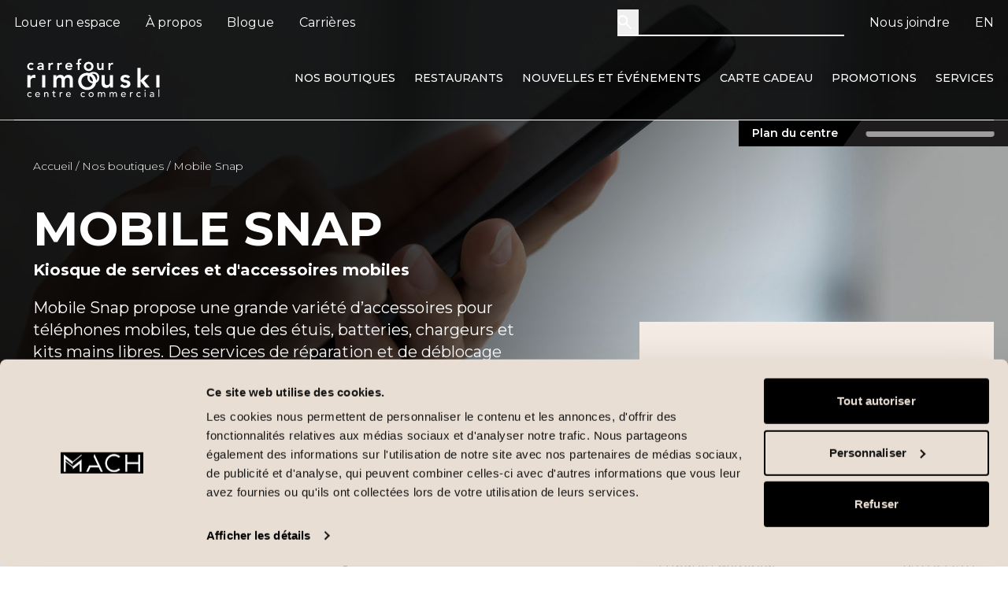

--- FILE ---
content_type: text/html; charset=UTF-8
request_url: https://carrefourrimouski.ca/boutiques/mobile-snap
body_size: 41932
content:

<!DOCTYPE html>
<html lang="fr">

<head>
            <link rel="preload" as="image" href="https://web-assets.groupemach.com/production/wp-content/uploads/sites/9/2025/05/02123909/CR.svg" fetchpriority="high">
        <title>
        Mobile Snap électronique et technologie | Carrefour Rimouski    </title><link rel="preload" data-rocket-preload as="style" href="https://fonts.googleapis.com/css2?family=Montserrat:ital,wght@0,100..900;1,100..900&#038;display=swap" /><link rel="stylesheet" href="https://fonts.googleapis.com/css2?family=Montserrat:ital,wght@0,100..900;1,100..900&#038;display=swap" media="print" onload="this.media='all'" /><noscript><link rel="stylesheet" href="https://fonts.googleapis.com/css2?family=Montserrat:ital,wght@0,100..900;1,100..900&#038;display=swap" /></noscript>

    <meta http-equiv="Content-Type" content="text/html; charset=utf-8">
    <meta name="language" content="fr">
    <meta name="viewport" content="initial-scale=1.0, width=device-width">
    <meta charset="UTF-8">
    <meta property="article:author" content="https://www.facebook.com/Leonard-175656265802960/" />

            <!-- Google Tag Manager -->
        <script>
            (function(w, d, s, l, i) {
                w[l] = w[l] || [];
                w[l].push({
                    'gtm.start': new Date().getTime(),
                    event: 'gtm.js'
                });
                var f = d.getElementsByTagName(s)[0],
                    j = d.createElement(s),
                    dl = l != 'dataLayer' ? '&l=' + l : '';
                j.async = true;
                j.src =
                    'https://www.googletagmanager.com/gtm.js?id=' + i + dl;
                f.parentNode.insertBefore(j, f);
            })(window, document, 'script', 'dataLayer', 'GTM-MVNVQ2G');
        </script>
        <!-- End Google Tag Manager -->
    
                <link rel="icon" type="image/png" sizes="16x16" href="https://web-assets.groupemach.com/production/wp-content/uploads/sites/9/2025/04/23093615/favicon-16x16-1-1.png">
                <link rel="icon" type="image/png" sizes="72x72" href="https://web-assets.groupemach.com/production/wp-content/uploads/sites/9/2025/04/23093625/favicon-72x72-1-1.png">
        <link rel="apple-touch-icon" sizes="72x72" href="https://web-assets.groupemach.com/production/wp-content/uploads/sites/9/2025/04/23093625/favicon-72x72-1-1.png">
                <link rel="apple-touch-icon" sizes="180x180" href="https://web-assets.groupemach.com/production/wp-content/uploads/sites/9/2025/04/23093635/favicon-180x180-1-1.png">
        <meta name="msapplication-TileImage" content="https://web-assets.groupemach.com/production/wp-content/uploads/sites/9/2025/04/23093635/favicon-180x180-1-1.png">
        <meta name="msapplication-TileColor" content="#000000">
    <meta name="theme-color" content="#000000">

    <link rel="preconnect" href="https://fonts.googleapis.com">
    <link rel="preconnect" href="https://fonts.gstatic.com" crossorigin>
    

    <script type="application/ld+json">
        {
    "@context": "https://schema.org",
    "@type": "Store",
    "name": "Mobile Snap",
    "description": "Accessoires, réparation et déblocage de téléphones intelligents",
    "telephone": "581 525-5438",
    "url": "https://www.mobilesnap.ca/",
    "logo": "https://web-assets.groupemach.com/production/wp-content/uploads/sites/9/2025/03/28230422/mobilesnap.svg",
    "sameAs": [
        "https://www.google.com/maps/place/?q=place_id:ChIJA_ktBufZlUwRcO9_9abt6tc"
    ],
    "containedInPlace": {
        "@type": "ShoppingCenter",
        "name": "Carrefour Rimouski",
        "url": "https://carrefourrimouski.ca",
        "telephone": "(418) 722-8666",
        "address": {
            "@type": "PostalAddress",
            "streetAddress": "419, boulevard Jessop",
            "addressLocality": "Rimouski",
            "postalCode": "G5L 7Y5",
            "addressCountry": "CA"
        }
    },
    "makesOffer": [
        {
            "@type": "Offer",
            "name": "Accessoires électroniques"
        },
        {
            "@type": "Offer",
            "name": "Étuis de téléphone"
        },
        {
            "@type": "Offer",
            "name": "Téléphones intelligents"
        },
        {
            "@type": "Offer",
            "name": "Réparation et déblocage"
        },
        {
            "@type": "Offer",
            "name": "Réparation de drône"
        }
    ],
    "openingHours": [
        "Mo 9:30-17:30",
        "Tu 9:30-17:30",
        "Wed 9:30-17:30",
        "Th 9:30-21:00",
        "Fr 9:30-21:00",
        "Sa 9:00-17:00",
        "Su 12:00-17:00"
    ],
    "OpeningHoursSpecification": [
        {
            "@type": "OpeningHoursSpecification",
            "opens": "00:00",
            "closes": "00:00",
            "validFrom": "2026-04-05",
            "validThrough": "2026-04-05"
        },
        {
            "@type": "OpeningHoursSpecification",
            "opens": "9:30 am",
            "closes": "5:30 pm",
            "validFrom": "2026-05-18",
            "validThrough": "2026-05-18"
        },
        {
            "@type": "OpeningHoursSpecification",
            "opens": "00:00",
            "closes": "00:00",
            "validFrom": "2026-06-24",
            "validThrough": "2026-06-24"
        },
        {
            "@type": "OpeningHoursSpecification",
            "opens": "00:00",
            "closes": "00:00",
            "validFrom": "2026-07-01",
            "validThrough": "2026-07-01"
        },
        {
            "@type": "OpeningHoursSpecification",
            "opens": "00:00",
            "closes": "00:00",
            "validFrom": "2026-09-07",
            "validThrough": "2026-09-07"
        },
        {
            "@type": "OpeningHoursSpecification",
            "opens": "9:30 am",
            "closes": "5:30 pm",
            "validFrom": "2026-09-30",
            "validThrough": "2026-09-30"
        },
        {
            "@type": "OpeningHoursSpecification",
            "opens": "9:30 am",
            "closes": "5:30 pm",
            "validFrom": "2026-10-12",
            "validThrough": "2026-10-12"
        },
        {
            "@type": "OpeningHoursSpecification",
            "opens": "9:30 am",
            "closes": "5:00 pm",
            "validFrom": "2026-12-24",
            "validThrough": "2026-12-24"
        },
        {
            "@type": "OpeningHoursSpecification",
            "opens": "00:00",
            "closes": "00:00",
            "validFrom": "2026-12-25",
            "validThrough": "2026-12-25"
        },
        {
            "@type": "OpeningHoursSpecification",
            "opens": "1:00 pm",
            "closes": "9:00 pm",
            "validFrom": "2026-12-26",
            "validThrough": "2026-12-26"
        },
        {
            "@type": "OpeningHoursSpecification",
            "opens": "9:30 am",
            "closes": "5:00 pm",
            "validFrom": "2026-01-31",
            "validThrough": "2026-01-31"
        },
        {
            "@type": "OpeningHoursSpecification",
            "opens": "00:00",
            "closes": "00:00",
            "validFrom": "2027-01-01",
            "validThrough": "2027-01-01"
        }
    ]
}    </script>

    
    
    
    <meta name='robots' content='index, follow, max-image-preview:large, max-snippet:-1, max-video-preview:-1' />
	<style>img:is([sizes="auto" i], [sizes^="auto," i]) { contain-intrinsic-size: 3000px 1500px }</style>
	<link rel="alternate" hreflang="en-ca" href="https://carrefourrimouski.ca/en/stores/mobile-snap" />
<link rel="alternate" hreflang="fr-ca" href="https://carrefourrimouski.ca/boutiques/mobile-snap" />
<link rel="alternate" hreflang="x-default" href="https://carrefourrimouski.ca/boutiques/mobile-snap" />

	<!-- This site is optimized with the Yoast SEO plugin v25.5 - https://yoast.com/wordpress/plugins/seo/ -->
	<meta name="description" content="Découvrez chez Mobile Snap une gamme complète d&#039;accessoires pour téléphones, accompagnée de services de réparation et de déblocage sur place." />
	<link rel="canonical" href="https://carrefourrimouski.ca/boutiques/mobile-snap" />
	<meta property="og:locale" content="fr_CA" />
	<meta property="og:type" content="article" />
	<meta property="og:title" content="Mobile Snap électronique et technologie | Carrefour Rimouski" />
	<meta property="og:description" content="Découvrez chez Mobile Snap une gamme complète d&#039;accessoires pour téléphones, accompagnée de services de réparation et de déblocage sur place." />
	<meta property="og:url" content="https://carrefourrimouski.ca/boutiques/mobile-snap" />
	<meta property="og:site_name" content="Carrefour Rimouski" />
	<meta property="article:modified_time" content="2025-05-12T17:47:07+00:00" />
	<meta property="og:image" content="https://web-assets.groupemach.com/production/wp-content/uploads/sites/9/2025/12/15094255/CR_YoastSEO_1200x6756.jpg" />
	<meta property="og:image:width" content="1200" />
	<meta property="og:image:height" content="675" />
	<meta property="og:image:type" content="image/jpeg" />
	<meta name="twitter:card" content="summary_large_image" />
	<script type="application/ld+json" class="yoast-schema-graph">{"@context":"https://schema.org","@graph":[{"@type":"WebPage","@id":"https://carrefourrimouski.ca/boutiques/mobile-snap","url":"https://carrefourrimouski.ca/boutiques/mobile-snap","name":"Mobile Snap électronique et technologie | Carrefour Rimouski","isPartOf":{"@id":"https://carrefourrimouski.ca/#website"},"datePublished":"2025-03-29T03:04:21+00:00","dateModified":"2025-05-12T17:47:07+00:00","description":"Découvrez chez Mobile Snap une gamme complète d'accessoires pour téléphones, accompagnée de services de réparation et de déblocage sur place.","breadcrumb":{"@id":"https://carrefourrimouski.ca/boutiques/mobile-snap#breadcrumb"},"inLanguage":"fr-CA","potentialAction":[{"@type":"ReadAction","target":["https://carrefourrimouski.ca/boutiques/mobile-snap"]}]},{"@type":"BreadcrumbList","@id":"https://carrefourrimouski.ca/boutiques/mobile-snap#breadcrumb","itemListElement":[{"@type":"ListItem","position":1,"name":"Accueil","item":"https://carrefourrimouski.ca/"},{"@type":"ListItem","position":2,"name":"Nos boutiques","item":"https://carrefourrimouski.ca/boutiques"},{"@type":"ListItem","position":3,"name":"Mobile Snap"}]},{"@type":"WebSite","@id":"https://carrefourrimouski.ca/#website","url":"https://carrefourrimouski.ca/","name":"Carrefour Rimouski","description":"","publisher":{"@id":"https://carrefourrimouski.ca/#organization"},"potentialAction":[{"@type":"SearchAction","target":{"@type":"EntryPoint","urlTemplate":"https://carrefourrimouski.ca/?s={search_term_string}"},"query-input":{"@type":"PropertyValueSpecification","valueRequired":true,"valueName":"search_term_string"}}],"inLanguage":"fr-CA"},{"@type":"Organization","@id":"https://carrefourrimouski.ca/#organization","name":"Carrefour Rimouski","url":"https://carrefourrimouski.ca/","logo":{"@type":"ImageObject","inLanguage":"fr-CA","@id":"https://carrefourrimouski.ca/#/schema/logo/image/","url":"https://web-assets.groupemach.com/production/wp-content/uploads/sites/9/2025/03/27225158/carrefour-rimouski.svg","contentUrl":"https://web-assets.groupemach.com/production/wp-content/uploads/sites/9/2025/03/27225158/carrefour-rimouski.svg","width":"1024","height":"1024","caption":"Carrefour Rimouski"},"image":{"@id":"https://carrefourrimouski.ca/#/schema/logo/image/"}}]}</script>
	<!-- / Yoast SEO plugin. -->


<link href='https://fonts.gstatic.com' crossorigin rel='preconnect' />
<style id='wp-emoji-styles-inline-css' type='text/css'>

	img.wp-smiley, img.emoji {
		display: inline !important;
		border: none !important;
		box-shadow: none !important;
		height: 1em !important;
		width: 1em !important;
		margin: 0 0.07em !important;
		vertical-align: -0.1em !important;
		background: none !important;
		padding: 0 !important;
	}
</style>
<link rel='stylesheet' id='wp-block-library-css' href='https://carrefourrimouski.ca/wp-includes/css/dist/block-library/style.min.css?ver=6.7.2' type='text/css' media='all' />
<style id='classic-theme-styles-inline-css' type='text/css'>
/*! This file is auto-generated */
.wp-block-button__link{color:#fff;background-color:#32373c;border-radius:9999px;box-shadow:none;text-decoration:none;padding:calc(.667em + 2px) calc(1.333em + 2px);font-size:1.125em}.wp-block-file__button{background:#32373c;color:#fff;text-decoration:none}
</style>
<style id='global-styles-inline-css' type='text/css'>
:root{--wp--preset--aspect-ratio--square: 1;--wp--preset--aspect-ratio--4-3: 4/3;--wp--preset--aspect-ratio--3-4: 3/4;--wp--preset--aspect-ratio--3-2: 3/2;--wp--preset--aspect-ratio--2-3: 2/3;--wp--preset--aspect-ratio--16-9: 16/9;--wp--preset--aspect-ratio--9-16: 9/16;--wp--preset--color--black: #000000;--wp--preset--color--cyan-bluish-gray: #abb8c3;--wp--preset--color--white: #ffffff;--wp--preset--color--pale-pink: #f78da7;--wp--preset--color--vivid-red: #cf2e2e;--wp--preset--color--luminous-vivid-orange: #ff6900;--wp--preset--color--luminous-vivid-amber: #fcb900;--wp--preset--color--light-green-cyan: #7bdcb5;--wp--preset--color--vivid-green-cyan: #00d084;--wp--preset--color--pale-cyan-blue: #8ed1fc;--wp--preset--color--vivid-cyan-blue: #0693e3;--wp--preset--color--vivid-purple: #9b51e0;--wp--preset--gradient--vivid-cyan-blue-to-vivid-purple: linear-gradient(135deg,rgba(6,147,227,1) 0%,rgb(155,81,224) 100%);--wp--preset--gradient--light-green-cyan-to-vivid-green-cyan: linear-gradient(135deg,rgb(122,220,180) 0%,rgb(0,208,130) 100%);--wp--preset--gradient--luminous-vivid-amber-to-luminous-vivid-orange: linear-gradient(135deg,rgba(252,185,0,1) 0%,rgba(255,105,0,1) 100%);--wp--preset--gradient--luminous-vivid-orange-to-vivid-red: linear-gradient(135deg,rgba(255,105,0,1) 0%,rgb(207,46,46) 100%);--wp--preset--gradient--very-light-gray-to-cyan-bluish-gray: linear-gradient(135deg,rgb(238,238,238) 0%,rgb(169,184,195) 100%);--wp--preset--gradient--cool-to-warm-spectrum: linear-gradient(135deg,rgb(74,234,220) 0%,rgb(151,120,209) 20%,rgb(207,42,186) 40%,rgb(238,44,130) 60%,rgb(251,105,98) 80%,rgb(254,248,76) 100%);--wp--preset--gradient--blush-light-purple: linear-gradient(135deg,rgb(255,206,236) 0%,rgb(152,150,240) 100%);--wp--preset--gradient--blush-bordeaux: linear-gradient(135deg,rgb(254,205,165) 0%,rgb(254,45,45) 50%,rgb(107,0,62) 100%);--wp--preset--gradient--luminous-dusk: linear-gradient(135deg,rgb(255,203,112) 0%,rgb(199,81,192) 50%,rgb(65,88,208) 100%);--wp--preset--gradient--pale-ocean: linear-gradient(135deg,rgb(255,245,203) 0%,rgb(182,227,212) 50%,rgb(51,167,181) 100%);--wp--preset--gradient--electric-grass: linear-gradient(135deg,rgb(202,248,128) 0%,rgb(113,206,126) 100%);--wp--preset--gradient--midnight: linear-gradient(135deg,rgb(2,3,129) 0%,rgb(40,116,252) 100%);--wp--preset--font-size--small: 13px;--wp--preset--font-size--medium: 20px;--wp--preset--font-size--large: 36px;--wp--preset--font-size--x-large: 42px;--wp--preset--spacing--20: 0.44rem;--wp--preset--spacing--30: 0.67rem;--wp--preset--spacing--40: 1rem;--wp--preset--spacing--50: 1.5rem;--wp--preset--spacing--60: 2.25rem;--wp--preset--spacing--70: 3.38rem;--wp--preset--spacing--80: 5.06rem;--wp--preset--shadow--natural: 6px 6px 9px rgba(0, 0, 0, 0.2);--wp--preset--shadow--deep: 12px 12px 50px rgba(0, 0, 0, 0.4);--wp--preset--shadow--sharp: 6px 6px 0px rgba(0, 0, 0, 0.2);--wp--preset--shadow--outlined: 6px 6px 0px -3px rgba(255, 255, 255, 1), 6px 6px rgba(0, 0, 0, 1);--wp--preset--shadow--crisp: 6px 6px 0px rgba(0, 0, 0, 1);}:where(.is-layout-flex){gap: 0.5em;}:where(.is-layout-grid){gap: 0.5em;}body .is-layout-flex{display: flex;}.is-layout-flex{flex-wrap: wrap;align-items: center;}.is-layout-flex > :is(*, div){margin: 0;}body .is-layout-grid{display: grid;}.is-layout-grid > :is(*, div){margin: 0;}:where(.wp-block-columns.is-layout-flex){gap: 2em;}:where(.wp-block-columns.is-layout-grid){gap: 2em;}:where(.wp-block-post-template.is-layout-flex){gap: 1.25em;}:where(.wp-block-post-template.is-layout-grid){gap: 1.25em;}.has-black-color{color: var(--wp--preset--color--black) !important;}.has-cyan-bluish-gray-color{color: var(--wp--preset--color--cyan-bluish-gray) !important;}.has-white-color{color: var(--wp--preset--color--white) !important;}.has-pale-pink-color{color: var(--wp--preset--color--pale-pink) !important;}.has-vivid-red-color{color: var(--wp--preset--color--vivid-red) !important;}.has-luminous-vivid-orange-color{color: var(--wp--preset--color--luminous-vivid-orange) !important;}.has-luminous-vivid-amber-color{color: var(--wp--preset--color--luminous-vivid-amber) !important;}.has-light-green-cyan-color{color: var(--wp--preset--color--light-green-cyan) !important;}.has-vivid-green-cyan-color{color: var(--wp--preset--color--vivid-green-cyan) !important;}.has-pale-cyan-blue-color{color: var(--wp--preset--color--pale-cyan-blue) !important;}.has-vivid-cyan-blue-color{color: var(--wp--preset--color--vivid-cyan-blue) !important;}.has-vivid-purple-color{color: var(--wp--preset--color--vivid-purple) !important;}.has-black-background-color{background-color: var(--wp--preset--color--black) !important;}.has-cyan-bluish-gray-background-color{background-color: var(--wp--preset--color--cyan-bluish-gray) !important;}.has-white-background-color{background-color: var(--wp--preset--color--white) !important;}.has-pale-pink-background-color{background-color: var(--wp--preset--color--pale-pink) !important;}.has-vivid-red-background-color{background-color: var(--wp--preset--color--vivid-red) !important;}.has-luminous-vivid-orange-background-color{background-color: var(--wp--preset--color--luminous-vivid-orange) !important;}.has-luminous-vivid-amber-background-color{background-color: var(--wp--preset--color--luminous-vivid-amber) !important;}.has-light-green-cyan-background-color{background-color: var(--wp--preset--color--light-green-cyan) !important;}.has-vivid-green-cyan-background-color{background-color: var(--wp--preset--color--vivid-green-cyan) !important;}.has-pale-cyan-blue-background-color{background-color: var(--wp--preset--color--pale-cyan-blue) !important;}.has-vivid-cyan-blue-background-color{background-color: var(--wp--preset--color--vivid-cyan-blue) !important;}.has-vivid-purple-background-color{background-color: var(--wp--preset--color--vivid-purple) !important;}.has-black-border-color{border-color: var(--wp--preset--color--black) !important;}.has-cyan-bluish-gray-border-color{border-color: var(--wp--preset--color--cyan-bluish-gray) !important;}.has-white-border-color{border-color: var(--wp--preset--color--white) !important;}.has-pale-pink-border-color{border-color: var(--wp--preset--color--pale-pink) !important;}.has-vivid-red-border-color{border-color: var(--wp--preset--color--vivid-red) !important;}.has-luminous-vivid-orange-border-color{border-color: var(--wp--preset--color--luminous-vivid-orange) !important;}.has-luminous-vivid-amber-border-color{border-color: var(--wp--preset--color--luminous-vivid-amber) !important;}.has-light-green-cyan-border-color{border-color: var(--wp--preset--color--light-green-cyan) !important;}.has-vivid-green-cyan-border-color{border-color: var(--wp--preset--color--vivid-green-cyan) !important;}.has-pale-cyan-blue-border-color{border-color: var(--wp--preset--color--pale-cyan-blue) !important;}.has-vivid-cyan-blue-border-color{border-color: var(--wp--preset--color--vivid-cyan-blue) !important;}.has-vivid-purple-border-color{border-color: var(--wp--preset--color--vivid-purple) !important;}.has-vivid-cyan-blue-to-vivid-purple-gradient-background{background: var(--wp--preset--gradient--vivid-cyan-blue-to-vivid-purple) !important;}.has-light-green-cyan-to-vivid-green-cyan-gradient-background{background: var(--wp--preset--gradient--light-green-cyan-to-vivid-green-cyan) !important;}.has-luminous-vivid-amber-to-luminous-vivid-orange-gradient-background{background: var(--wp--preset--gradient--luminous-vivid-amber-to-luminous-vivid-orange) !important;}.has-luminous-vivid-orange-to-vivid-red-gradient-background{background: var(--wp--preset--gradient--luminous-vivid-orange-to-vivid-red) !important;}.has-very-light-gray-to-cyan-bluish-gray-gradient-background{background: var(--wp--preset--gradient--very-light-gray-to-cyan-bluish-gray) !important;}.has-cool-to-warm-spectrum-gradient-background{background: var(--wp--preset--gradient--cool-to-warm-spectrum) !important;}.has-blush-light-purple-gradient-background{background: var(--wp--preset--gradient--blush-light-purple) !important;}.has-blush-bordeaux-gradient-background{background: var(--wp--preset--gradient--blush-bordeaux) !important;}.has-luminous-dusk-gradient-background{background: var(--wp--preset--gradient--luminous-dusk) !important;}.has-pale-ocean-gradient-background{background: var(--wp--preset--gradient--pale-ocean) !important;}.has-electric-grass-gradient-background{background: var(--wp--preset--gradient--electric-grass) !important;}.has-midnight-gradient-background{background: var(--wp--preset--gradient--midnight) !important;}.has-small-font-size{font-size: var(--wp--preset--font-size--small) !important;}.has-medium-font-size{font-size: var(--wp--preset--font-size--medium) !important;}.has-large-font-size{font-size: var(--wp--preset--font-size--large) !important;}.has-x-large-font-size{font-size: var(--wp--preset--font-size--x-large) !important;}
:where(.wp-block-post-template.is-layout-flex){gap: 1.25em;}:where(.wp-block-post-template.is-layout-grid){gap: 1.25em;}
:where(.wp-block-columns.is-layout-flex){gap: 2em;}:where(.wp-block-columns.is-layout-grid){gap: 2em;}
:root :where(.wp-block-pullquote){font-size: 1.5em;line-height: 1.6;}
</style>
<link rel='stylesheet' id='mach_main_css-css' href='https://carrefourrimouski.ca/app/themes/mach-mall-website/css/build/main.css?v=1768833084' type='text/css' media='' />
<style id='rocket-lazyload-inline-css' type='text/css'>
.rll-youtube-player{position:relative;padding-bottom:56.23%;height:0;overflow:hidden;max-width:100%;}.rll-youtube-player:focus-within{outline: 2px solid currentColor;outline-offset: 5px;}.rll-youtube-player iframe{position:absolute;top:0;left:0;width:100%;height:100%;z-index:100;background:0 0}.rll-youtube-player img{bottom:0;display:block;left:0;margin:auto;max-width:100%;width:100%;position:absolute;right:0;top:0;border:none;height:auto;-webkit-transition:.4s all;-moz-transition:.4s all;transition:.4s all}.rll-youtube-player img:hover{-webkit-filter:brightness(75%)}.rll-youtube-player .play{height:100%;width:100%;left:0;top:0;position:absolute;background:var(--wpr-bg-90fb51d5-ddf0-4f0b-9f64-f29490fc59c3) no-repeat center;background-color: transparent !important;cursor:pointer;border:none;}
</style>
<script type="text/javascript" id="wpml-cookie-js-extra">
/* <![CDATA[ */
var wpml_cookies = {"wp-wpml_current_language":{"value":"fr","expires":1,"path":"\/"}};
var wpml_cookies = {"wp-wpml_current_language":{"value":"fr","expires":1,"path":"\/"}};
/* ]]> */
</script>
<script data-minify="1" type="text/javascript" src="https://carrefourrimouski.ca/app/cache/min/9/app/plugins/groupe-mach-sitepress-multilingual-cms/res/js/cookies/language-cookie.js?ver=1766945371" id="wpml-cookie-js" defer="defer" data-wp-strategy="defer"></script>
<script type="text/javascript" src="https://carrefourrimouski.ca/wp-includes/js/jquery/jquery.min.js?ver=3.7.1" id="jquery-core-js" data-rocket-defer defer></script>
<script type="text/javascript" src="https://carrefourrimouski.ca/wp-includes/js/jquery/jquery-migrate.min.js?ver=3.4.1" id="jquery-migrate-js" data-rocket-defer defer></script>
<script type="text/javascript" id="main-js-extra">
/* <![CDATA[ */
var backendInfo = {"ajaxurl":"https:\/\/carrefourrimouski.ca\/wp-admin\/admin-ajax.php","locale":"fr","page_filter_configs":{"background_color":"#000","opacity":0.9},"service_page_url":"https:\/\/carrefourrimouski.ca\/services","promotion_page_url":"https:\/\/carrefourrimouski.ca\/promotions","labels":{"closed":"Ferm\u00e9","open":"Ouvert"},"is_404":""};
/* ]]> */
</script>
<script type="text/javascript" src="https://carrefourrimouski.ca/app/themes/mach-mall-website/js/build/main.js?v=1768833084" id="main-js" data-rocket-defer defer></script>
<noscript><style id="rocket-lazyload-nojs-css">.rll-youtube-player, [data-lazy-src]{display:none !important;}</style></noscript><style id="rocket-lazyrender-inline-css">[data-wpr-lazyrender] {content-visibility: auto;}</style><style id="wpr-lazyload-bg-container"></style><style id="wpr-lazyload-bg-exclusion"></style>
<noscript>
<style id="wpr-lazyload-bg-nostyle">.rll-youtube-player .play{--wpr-bg-90fb51d5-ddf0-4f0b-9f64-f29490fc59c3: url('https://carrefourrimouski.ca/app/plugins/wp-rocket/assets/img/youtube.png');}</style>
</noscript>
<script type="application/javascript">const rocket_pairs = [{"selector":".rll-youtube-player .play","style":".rll-youtube-player .play{--wpr-bg-90fb51d5-ddf0-4f0b-9f64-f29490fc59c3: url('https:\/\/carrefourrimouski.ca\/app\/plugins\/wp-rocket\/assets\/img\/youtube.png');}","hash":"90fb51d5-ddf0-4f0b-9f64-f29490fc59c3","url":"https:\/\/carrefourrimouski.ca\/app\/plugins\/wp-rocket\/assets\/img\/youtube.png"}]; const rocket_excluded_pairs = [];</script><meta name="generator" content="WP Rocket 3.18.3" data-wpr-features="wpr_lazyload_css_bg_img wpr_defer_js wpr_minify_js wpr_lazyload_images wpr_lazyload_iframes wpr_automatic_lazy_rendering wpr_oci wpr_minify_css wpr_preload_links wpr_desktop" /></head>

<body class="stores-template-default single single-stores postid-4646">
                <!-- Google Tag Manager (noscript) -->
        <noscript><iframe src="https://www.googletagmanager.com/ns.html?id=GTM-MVNVQ2G"
                height="0" width="0" style="display:none;visibility:hidden"></iframe></noscript>
        <!-- End Google Tag Manager (noscript) -->
        <header  class="main-header">
        <div
            class="global-site-alert-wrapper fixed w-full left-0 -bottom-0 transition-transform duration-500 translate-y-full z-50">
        </div>
        <div  class="main-header-fixed fixed z-[65] w-full text-white">
            <div class="main-header-bg -z-10 absolute top-0 left-0 w-full h-full"
                style="--header-bg-color: #000; --header-bg-opacity: 0.9;">
            </div>
            <div >
                <div
                    class="main-header-content container relative pt-5 pb-3 border-b border-white menubp:border-b-0 menubp:py-0">
                    <div class="header-top-bar flex justify-between items-center pb-4 menubp:pt-3">
                        <div class="hidden menubp:block">
                            <div class="menu-entete-menu-meta-gauche-fr-container"><ul id="menu-entete-menu-meta-gauche-fr" class="menu"><li id="menu-item-324" class="menu-item menu-item-type-post_type menu-item-object-page menu-item-324"><a href="https://carrefourrimouski.ca/louer-un-espace">Louer un espace</a></li>
<li id="menu-item-323" class="menu-item menu-item-type-post_type menu-item-object-page menu-item-323"><a href="https://carrefourrimouski.ca/a-propos">À propos</a></li>
<li id="menu-item-325" class="menu-item menu-item-type-post_type_archive menu-item-object-blog_posts menu-item-325"><a href="https://carrefourrimouski.ca/blogue">Blogue</a></li>
<li id="menu-item-752" class="menu-item menu-item-type-post_type menu-item-object-page menu-item-752"><a href="https://carrefourrimouski.ca/carrieres">Carrières</a></li>
</ul></div>                        </div>
                        <div class="flex items-center grow menubp:grow-0">
                            <div class="header-search">
                                <div id="search-popup" class="hidden p-0 bg-cBeige-500 w-11/12 max-w-screen-lg max-h-[90%]">
    <div class="flex p-8 gap-8 justify-center items-center overflow-y-auto flex-wrap">
        <div class="search-algolia-listing flex justify-center items-center w-full gap-4 md:flex-row md:w-4/5">
            <form role="search" method="get">
                <div class="flex border-b-2 border-black w-full">
                    <button>
                        <svg width="19" height="19" fill="#fff" xmlns="http://www.w3.org/2000/svg"><path d="m16.875 18.295-6.3-6.3a6.093 6.093 0 0 1-3.8 1.3c-1.816 0-3.354-.63-4.612-1.888S.275 8.612.275 6.795c0-1.817.63-3.354 1.888-4.613C3.42.924 4.959.295 6.775.295c1.817 0 3.355.63 4.613 1.887 1.258 1.259 1.887 2.796 1.887 4.613a6.096 6.096 0 0 1-1.3 3.8l6.3 6.3-1.4 1.4Zm-10.1-7c1.25 0 2.313-.438 3.188-1.313s1.312-1.937 1.312-3.187c0-1.25-.437-2.313-1.312-3.188S8.025 2.295 6.775 2.295c-1.25 0-2.312.437-3.187 1.312S2.275 5.545 2.275 6.795c0 1.25.438 2.312 1.313 3.187s1.937 1.313 3.187 1.313Z"/></svg>                    </button>
                    <input type="search" required name="s" placeholder="Mot-clé..."
                        class="text-xl md:text-2xl" />
                </div>
                <button type="submit" class="btn mt-4 sm:mt-0">Rechercher</button>
            </form>
        </div>
        <div class="search-results-container hidden gap-4 flex-col text-black w-full md:flex-row md:flex-wrap md:gap-0">
            <div id="search-stores" class="hidden flex-col gap-2 w-full py-4 md:gap-4 md:w-1/3 md:px-4 md:pb-8">
                <p class="text-xl font-bold pb-4 border-b border-gray-600">Boutiques                </p>
                <div class="search-content">
                </div>
                <button class="see-more-btn btn btn-xs mt-2.5 md:mt-0">Voir plus de résultats</button>
            </div>
            <div id="search-services" class="hidden flex-col gap-2 w-full py-4 md:gap-4 md:w-1/3 md:px-4 md:pb-8">
                <p class="text-xl font-bold pb-4 border-b border-gray-600">Services                </p>
                <div class="search-content"></div>
                <button class="see-more-btn btn btn-xs mt-2.5 md:mt-0">Voir plus de résultats</button>
            </div>
            <div id="search-promotions" class="hidden flex-col gap-2 w-full py-4 md:gap-4 md:w-1/3 md:px-4 md:pb-8">
                <p class="text-xl font-bold pb-4 border-b border-gray-600">Promotions                </p>
                <div class="search-content"></div>
                <button class="see-more-btn btn btn-xs mt-2.5 md:mt-0">Voir plus de résultats</button>
            </div>
            <div id="search-news-events" class="hidden flex-col gap-2 w-full py-4 md:gap-4 md:w-1/3 md:px-4 md:pb-8">
                <p class="text-xl font-bold pb-4 border-b border-gray-600">
                    Nouvelles/Événements                </p>
                <div class="search-content"></div>
                <button class="see-more-btn btn btn-xs mt-2.5 md:mt-0">Voir plus de résultats</button>
            </div>
            <div id="search-blog" class="hidden flex-col gap-2 w-full py-4 md:gap-4 md:w-1/3 md:px-4 md:pb-8">
                <p class="text-xl font-bold pb-4 border-b border-gray-600">Blogue</p>
                <div class="search-content"></div>
                <button class="see-more-btn btn btn-xs mt-2.5 md:mt-0">Voir plus de résultats</button>
            </div>
        </div>
        <div class="no-results hidden">
            <p class="text-xl text-black font-bold">
                Désolé, aucun résultat n'a été trouvé.            </p>
        </div>
    </div>
</div>
<form>
    <button type="submit" class="search-btn">
        <svg width="19" height="19" fill="#fff" xmlns="http://www.w3.org/2000/svg"><path d="m16.875 18.295-6.3-6.3a6.093 6.093 0 0 1-3.8 1.3c-1.816 0-3.354-.63-4.612-1.888S.275 8.612.275 6.795c0-1.817.63-3.354 1.888-4.613C3.42.924 4.959.295 6.775.295c1.817 0 3.355.63 4.613 1.887 1.258 1.259 1.887 2.796 1.887 4.613a6.096 6.096 0 0 1-1.3 3.8l6.3 6.3-1.4 1.4Zm-10.1-7c1.25 0 2.313-.438 3.188-1.313s1.312-1.937 1.312-3.187c0-1.25-.437-2.313-1.312-3.188S8.025 2.295 6.775 2.295c-1.25 0-2.312.437-3.187 1.312S2.275 5.545 2.275 6.795c0 1.25.438 2.312 1.313 3.187s1.937 1.313 3.187 1.313Z"/></svg>
    </button>
    <input type="search" class="search-btn">
</form>                            </div>
                            <div class="hidden menubp:block">
                                <div class="menu-entete-menu-meta-droite-fr-container"><ul id="menu-entete-menu-meta-droite-fr" class="menu"><li id="menu-item-321" class="menu-item menu-item-type-post_type menu-item-object-page menu-item-321"><a href="https://carrefourrimouski.ca/nous-joindre">Nous joindre</a></li>
<li class="menu-item nav-item uppercase"><a href="https://carrefourrimouski.ca/en/stores/mobile-snap">en</a></li></ul></div>                            </div>
                        </div>
                                                    <div class="flex -mx-1.5 pl-3 menubp:pl-8 menubp:hidden">
                                                                    <a class="uppercase text-base mx-1.5 hover:underline"
                                        href="https://carrefourrimouski.ca/en/stores/mobile-snap">en</a>
                                                            </div>
                                            </div>
                    <div
                        class="flex items-center justify-between -mb-px menubp:border-b menubp:border-white menubp:pb-7 menubp:pt-3">
                        <a class="block" href="https://carrefourrimouski.ca">
                                                            <img class="block filter brightness-0 invert w-[200px] h-[50px] no-lazy" fetchpriority="high"
                                    src="https://web-assets.groupemach.com/production/wp-content/uploads/sites/9/2025/05/02123909/CR.svg" alt="Carrefour Rimouski">
                                                    </a>

                        <div class="main-menu hidden menubp:block">
                            <div class="menu-entete-menu-principal-fr-container"><ul id="menu-entete-menu-principal-fr" class="menu"><li id="menu-item-309" class="menu-item menu-item-type-post_type menu-item-object-page menu-item-309"><a href="https://carrefourrimouski.ca/boutiques">Nos boutiques</a></li>
<li id="menu-item-313" class="menu-item menu-item-type-taxonomy menu-item-object-store_categories menu-item-313"><a href="https://carrefourrimouski.ca/boutiques/restaurants">Restaurants</a></li>
<li id="menu-item-314" class="menu-item menu-item-type-post_type_archive menu-item-object-news_events menu-item-314"><a href="https://carrefourrimouski.ca/nouvelles-evenements">Nouvelles et événements</a></li>
<li id="menu-item-6580" class="menu-item menu-item-type-post_type menu-item-object-page menu-item-6580"><a href="https://carrefourrimouski.ca/carte-cadeau">Carte cadeau</a></li>
<li id="menu-item-311" class="menu-item menu-item-type-post_type menu-item-object-page menu-item-311"><a href="https://carrefourrimouski.ca/promotions">Promotions</a></li>
<li id="menu-item-310" class="sub-menu-right menu-item menu-item-type-post_type menu-item-object-page menu-item-has-children menu-item-310"><a href="https://carrefourrimouski.ca/services">Services</a>
<ul class="sub-menu">
	<li id="menu-item-6210" class="menu-item menu-item-type-custom menu-item-object-custom menu-item-6210"><a href="https://carrefourrimouski.ca/boutiques/services-professionnels">Services professionnels</a></li>
	<li id="menu-item-6211" class="menu-item menu-item-type-post_type menu-item-object-page menu-item-6211"><a href="https://carrefourrimouski.ca/carte-privilege">Carte Privilège</a></li>
	<li id="menu-item-6252" class="menu-item menu-item-type-post_type menu-item-object-page menu-item-6252"><a href="https://carrefourrimouski.ca/passeport-vip">Passeport VIP</a></li>
	<li id="menu-item-6249" class="menu-item menu-item-type-post_type menu-item-object-page menu-item-6249"><a href="https://carrefourrimouski.ca/espace-collectif">Espace Collectif</a></li>
	<li id="menu-item-6251" class="menu-item menu-item-type-post_type menu-item-object-page menu-item-6251"><a href="https://carrefourrimouski.ca/marie-helene-proulx-partenaire-mode">Service de styliste</a></li>
</ul>
</li>
</ul></div>                        </div>

                        <a href="#" class="mobile-menu-btn menubp:hidden"><span></span></a>
                    </div>
                                            <div class="hours-header-preview overflow-y-visible w-auto absolute mt-px right-0 top-internal-header-mobile menubp:mt-0 menubp:top-internal-header containerxl:right-[theme('container.padding.xl')] container2xl:right-[theme('container.padding.2xl')]">
    <div class="bg-black overflow-x-hidden flex items-stretch">
                                <div class="bg-black py-2 px-[theme('container.padding.DEFAULT')]">
                <a class="block leading-tight text-sm font-semibold text-white hover:underline" href="https://carrefourrimouski.ca/plan-du-centre">Plan du centre</a>
            </div>
                <div class="relative bg-[#1F1C1D] py-2 px-[theme('container.padding.DEFAULT')] flex items-center skew-x-[-35deg] after:content-[''] after:bg-[#1F1C1D] after:-z-10 after:block after:w-8 after:h-full after:skew-x-[35deg] after:absolute after:top-0 after:right-0">
            <div class="skew-x-[35deg]">
                <div class="open-status-loading min-w-[163px] animate-pulse">
                    <div class="h-2 bg-gray-200 rounded-full w-full"></div>
                </div>
                <div class="hidden open-status-hours">
                    <a href="#" class="toggle-detailed-hours flex items-center whitespace-nowrap text-sm leading-tight hover:underline">
                        <span class="current"></span>
                        <span class="block w-[11px] h-[6px] ml-2">
                            <svg width="11" height="6" viewBox="0 0 11 6" fill="none" xmlns="http://www.w3.org/2000/svg">
<path d="M5.11246 5.87256L0.112457 0.872559H10.1125L5.11246 5.87256Z" fill="white"/>
</svg>
                        </span>
                    </a>
                </div>
            </div>
        </div>
    </div>
    <div class="hidden detailed-hours absolute min-w-64 bg-black w-auto p-5 right-0 top-full border-t border-white">
    </div>
</div>                                    </div>

                <div class="mobile-menu hidden">
                    <div class="container">
                        <div class="mobile-main-menu"><ul id="menu-entete-menu-principal-fr-1" class="menu"><li class="menu-item menu-item-type-post_type menu-item-object-page menu-item-309"><a href="https://carrefourrimouski.ca/boutiques">Nos boutiques</a></li>
<li class="menu-item menu-item-type-taxonomy menu-item-object-store_categories menu-item-313"><a href="https://carrefourrimouski.ca/boutiques/restaurants">Restaurants</a></li>
<li class="menu-item menu-item-type-post_type_archive menu-item-object-news_events menu-item-314"><a href="https://carrefourrimouski.ca/nouvelles-evenements">Nouvelles et événements</a></li>
<li class="menu-item menu-item-type-post_type menu-item-object-page menu-item-6580"><a href="https://carrefourrimouski.ca/carte-cadeau">Carte cadeau</a></li>
<li class="menu-item menu-item-type-post_type menu-item-object-page menu-item-311"><a href="https://carrefourrimouski.ca/promotions">Promotions</a></li>
<li class="sub-menu-right menu-item menu-item-type-post_type menu-item-object-page menu-item-has-children menu-item-310"><a href="https://carrefourrimouski.ca/services">Services</a>
<ul class="sub-menu">
	<li class="menu-item menu-item-type-custom menu-item-object-custom menu-item-6210"><a href="https://carrefourrimouski.ca/boutiques/services-professionnels">Services professionnels</a></li>
	<li class="menu-item menu-item-type-post_type menu-item-object-page menu-item-6211"><a href="https://carrefourrimouski.ca/carte-privilege">Carte Privilège</a></li>
	<li class="menu-item menu-item-type-post_type menu-item-object-page menu-item-6252"><a href="https://carrefourrimouski.ca/passeport-vip">Passeport VIP</a></li>
	<li class="menu-item menu-item-type-post_type menu-item-object-page menu-item-6249"><a href="https://carrefourrimouski.ca/espace-collectif">Espace Collectif</a></li>
	<li class="menu-item menu-item-type-post_type menu-item-object-page menu-item-6251"><a href="https://carrefourrimouski.ca/marie-helene-proulx-partenaire-mode">Service de styliste</a></li>
</ul>
</li>
</ul></div>                        <div class="mobile-meta-menu"><ul id="menu-entete-menu-meta-gauche-fr-1" class="menu"><li class="menu-item menu-item-type-post_type menu-item-object-page menu-item-324"><a href="https://carrefourrimouski.ca/louer-un-espace">Louer un espace</a></li>
<li class="menu-item menu-item-type-post_type menu-item-object-page menu-item-323"><a href="https://carrefourrimouski.ca/a-propos">À propos</a></li>
<li class="menu-item menu-item-type-post_type_archive menu-item-object-blog_posts menu-item-325"><a href="https://carrefourrimouski.ca/blogue">Blogue</a></li>
<li class="menu-item menu-item-type-post_type menu-item-object-page menu-item-752"><a href="https://carrefourrimouski.ca/carrieres">Carrières</a></li>
</ul></div>                        <div class="mobile-meta-bottom"><ul id="menu-entete-menu-meta-droite-fr-1" class="menu"><li class="menu-item menu-item-type-post_type menu-item-object-page menu-item-321"><a href="https://carrefourrimouski.ca/nous-joindre">Nous joindre</a></li>
<li class="menu-item nav-item uppercase"><a href="https://carrefourrimouski.ca/en/stores/mobile-snap">en</a></li></ul></div>                    </div>
                </div>
            </div>
        </div>
    </header>
    <main >
        
        <div  class="page-header overflow-hidden top-0 sticky left-0 relative -z-0 ">
        <div  class="swiper-wrapper">
                                                        <div
                    class="swiper-slide items-end bg-white relative h-full  min-h-600 md:items-start"
                    data-zone-opacity="0.9"
                    data-zone-color="#000">
                    
                                            <picture class="absolute z-0 h-full w-full">
                                                                                    <img fetchpriority="high" class="object-cover h-full w-full"
                                src="data:image/svg+xml,%3Csvg%20xmlns='http://www.w3.org/2000/svg'%20viewBox='0%200%200%200'%3E%3C/svg%3E"
                                alt="Mobile Snap" data-lazy-src="https://web-assets.groupemach.com/production/wp-content/uploads/sites/9/2025/03/28230424/WEB_EnteteDesktop_1920x700_Cellulaire-1.jpg"><noscript><img fetchpriority="high" class="object-cover h-full w-full"
                                src="https://web-assets.groupemach.com/production/wp-content/uploads/sites/9/2025/03/28230424/WEB_EnteteDesktop_1920x700_Cellulaire-1.jpg"
                                alt="Mobile Snap"></noscript>
                        </picture>
                    
                    <div class="slide-overlay h-full w-full absolute top-header-mobile md:top-header left-0 z-10" style="--page-slide-overlay-color: #000; --page-slide-overlay-opacity: 0.9;"></div>

                    <div class="container relative z-20 animate-fade-up-appear pt-header-mobile md:pt-header ">
                                                <div class=" container-sm-mobile md:max-w-2xl pt-20 md:pt-16 pb-8 ">
                            
                                                            <div class="-mt-4 mb-5 md:mb-10">
                                    <div class="breadcrumbs"><span><span><a href="https://carrefourrimouski.ca/">Accueil</a></span> / <span><a href="https://carrefourrimouski.ca/boutiques">Nos boutiques</a></span> / <span class="breadcrumb_last" aria-current="page">Mobile Snap</span></span></div>                                </div>
                            
                            <div class="text-content pb">
                                                                    <h1 class='main-title'>Mobile Snap <span class='block text-lg font-bold normal-case md:text-xl md:pt-2'>Kiosque de services et d'accessoires mobiles</span></h1>                                
                                                                    <div class="description">
                                        <p>Mobile Snap propose une grande variété d&rsquo;accessoires pour téléphones mobiles, tels que des étuis, batteries, chargeurs et kits mains libres. Des services de réparation et de déblocage sont également disponibles en magasin.</p>
                                    </div>
                                                            </div>
                                                    </div>
                    </div>
                </div>
                    </div>
                <div  class="container absolute bottom-10 left-0 right-0 m-auto ">
            <div class="container-sm-mobile">
                <div class="slider-pagination"></div>
                <p class="slider-fraction text-white"></p>
            </div>
                    </div>
    </div>

<div  class="content-bg">
    <div  class="relative bg-white pt-0 pb-14 lg:pb-24">
        <div class="container flex flex-wrap lg:flex-nowrap lg:gap-32">
            <div class="animate-fade-up-appear w-full order-2 lg:order-1 lg:mt-32 xl:pl-20 container3xl:pl-44">

                <div class="mt-8">
                                            <h2>Accessoires, réparation et déblocage de téléphones intelligents</h2>
                                    </div>

                                    <div class="mb-14 lg:mb-24">
                        <h3 class="normal-case font-medium text-2xl mb-4">Ce que Mobile Snap vous propose</h3>
                        <div class="md:flex md:gap-14">
                                                            <ul class="mb-0">
                                                                                                                        <li>Accessoires électroniques</li>
                                                                                                                                                                <li>Étuis de téléphone</li>
                                                                                                                                                                <li>Téléphones intelligents</li>
                                                                                                            </ul>
                                                            <ul class="mb-0">
                                                                                                                        <li>Réparation et déblocage</li>
                                                                                                                                                                <li>Réparation de drône</li>
                                                                                                            </ul>
                                                    </div>
                    </div>
                
                <div class="mobile-full-width mt-14 max-w-5xl lg:mt-24">
                    
                    
                                    </div>
            </div>
            <div class="animate-fade-up-appear w-full order-1 -mt-6 max-w-xl mx-auto mb-12 lg:order-2 lg:w-[450px] lg:flex-shrink-0 lg:mb-0 xl:-mt-36">
                                                    <div class="lg:sticky lg:top-[calc(var(--header-height)+100px)]">
                        <div class="store-info-box bg-cBeige-400 py-8 px-6 text-base">
    <div class="mb-7 w-3/4 mx-auto">
                    <svg viewBox="0 0 300 180" xmlns="http://www.w3.org/2000/svg"><path d="m81.77 66.306c2.263-.018 3.929 1.583 3.979 3.825.052 2.276-1.703 4.064-3.969 4.045-2.047-.018-3.824-1.794-3.871-3.869-.051-2.155 1.714-3.984 3.861-4.001z"/><path d="m81.782 63.238c-1.579-.021-2.671-1.142-2.602-2.671.063-1.397 1.245-2.54 2.652-2.566 1.477-.027 2.646 1.171 2.63 2.696-.017 1.626-1.006 2.564-2.68 2.541z"/><path d="m65.841 110.423c-.274-.032-.536-.11-.779-.231.243.121.505.199.779.231z" fill="none"/><path d="m63.511 87.359c.922.555 1.815 1.137 2.624 1.643-.809-.505-1.702-1.087-2.624-1.643z" fill="none"/><path d="m85.385 93.697c-1.433-4.713-5.714-7.981-10.276-8.116 4.562.135 8.843 3.403 10.276 8.116z"/><path d="m74.681 91.882c-.456-.007-.904.046-1.335.153.431-.107.879-.16 1.335-.153z"/><path d="m46.682 107.783c.152.812.708 1.745 1.335 2.175-.627-.431-1.183-1.363-1.335-2.175z" fill="none"/><path d="m46.61 96.215c-.165 3.737-.117 7.491.032 11.229-.149-3.738-.197-7.492-.032-11.229z" fill="none"/><path d="m80.374 106.699c.018-.061.027-.127.049-.186-.023.059-.031.125-.049.186z"/><path d="m85.927 107.594c-.005.582-.182 1.124-.481 1.575.299-.45.476-.992.481-1.575z"/><path d="m80.242 107.707c-.007-.165.008-.322.025-.477-.016.155-.032.312-.025.477.055 1.297 1.098 2.429 2.359 2.677-1.261-.248-2.304-1.381-2.359-2.677z"/><path d="m85.678 100.073c-.111.278-.265.51-.439.72.174-.21.328-.442.439-.72z"/><path d="m85.937 98.786c-.02.445-.102.838-.229 1.188.126-.349.209-.742.229-1.188z"/><path d="m49.519 110.468c1.491.035 2.82-1.272 2.847-3.163-.027 1.891-1.356 3.197-2.847 3.163z" fill="none"/><path d="m67.985 109.841c.239-.171.438-.371.598-.6-.16.229-.359.429-.598.6z" fill="none"/><path d="m80.234 98.583c.002 2.023.941 3.058 2.727 3.132.647.026 1.215-.106 1.677-.384-.462.278-1.03.41-1.677.384-1.786-.074-2.725-1.108-2.727-3.132z"/><path d="m69.035 108.026c.021-.155.031-.317.032-.485.013-3.256.01-6.512.023-9.768-.013 3.256-.01 6.512-.023 9.768-.001.168-.012.33-.032.485z" fill="none"/><path d="m76.066 92.09c.232.067.464.15.696.25.686.298 1.246.666 1.7 1.093-.454-.427-1.014-.795-1.7-1.093-.232-.1-.464-.183-.696-.25z"/><path d="m85.937 98.786c.055-1.239-.012-2.511-.231-3.733.218 1.222.285 2.494.231 3.733z"/><path d="m66.262 110.438c.286-.013.584-.071.887-.176.318-.11.597-.251.836-.421-.239.171-.518.312-.836.421-.304.105-.601.163-.887.176z" fill="none"/><path d="m90.882 85.947c-.976-5.013-4.465-7.85-9.551-8.275-3.833-.32-7.683-.439-13.245-.74-4.411.182-10.54.298-16.648.727-5.802.408-9.127 3.478-10.107 9.236-1.384 8.133-1.213 16.312.088 24.432.81 5.061 4.433 8.226 9.078 8.537 9.967.67 19.927.818 29.902.048 6.014-.465 9.504-3.112 10.519-9.106.738-4.355 1.052-8.826 1.066-13.247.011-3.874-.361-7.809-1.102-11.612zm-4.955 21.647c-.005.583-.182 1.124-.481 1.575-.499.751-1.339 1.25-2.293 1.264-.187.003-.371-.014-.552-.05-1.261-.247-2.304-1.38-2.359-2.676-.007-.165.009-.322.025-.478.019-.185.056-.361.107-.53.018-.061.027-.127.049-.186.4-1.073 1.426-1.766 2.761-1.761 1.506.006 2.756 1.3 2.743 2.842zm.01-8.808c-.02.445-.102.838-.229 1.188-.011.031-.017.068-.029.099-.111.278-.265.51-.439.72-.175.211-.37.398-.601.538-.462.278-1.03.41-1.677.384-1.786-.073-2.725-1.108-2.727-3.132-.003-2.054-.41-3.868-1.772-5.15-.454-.427-1.014-.795-1.7-1.093-.231-.1-.464-.183-.696-.25-.464-.133-.929-.201-1.385-.208s-.904.046-1.335.153c-2.372.591-4.245 2.825-4.256 5.737-.013 3.256-.01 6.512-.023 9.768-.001.168-.011.33-.032.485-.061.466-.212.872-.452 1.215-.16.229-.359.429-.598.6s-.518.312-.836.421c-.303.105-.601.163-.887.176-.143.006-.284.001-.421-.015-.274-.032-.536-.11-.779-.231-.365-.182-.691-.463-.961-.84-.401-.56-.576-1.385-.592-2.097-.067-3.037 0-6.078-.053-9.116-.047-2.696-1.028-4.864-3.741-5.882-.441-.166-.886-.272-1.326-.323-3.079-.359-5.936 1.965-5.995 5.278-.06 3.363.02 6.729-.029 10.093-.027 1.891-1.356 3.197-2.847 3.163-.373-.009-.756-.101-1.131-.289-.125-.063-.249-.136-.372-.22-.627-.431-1.182-1.363-1.335-2.175-.022-.116-.035-.23-.04-.339-.149-3.738-.197-7.492-.032-11.229.03-.687.131-1.364.296-2.024.109-.44.247-.873.411-1.295s.353-.835.567-1.235.451-.788.711-1.161c.259-.373.54-.732.841-1.073s.621-.666.959-.971.694-.591 1.065-.855c.185-.132.375-.258.568-.379.579-.362 1.19-.673 1.826-.924.424-.168.86-.309 1.304-.421 1.334-.337 2.749-.415 4.189-.17.48.082.962.199 1.446.355s.967.349 1.449.584c.241.117.482.244.722.382.187.108.363.223.548.334.922.555 1.815 1.137 2.624 1.643 1.908-1.023 3.625-2.262 5.541-2.91 1.135-.384 2.293-.546 3.434-.512 4.562.135 8.843 3.403 10.276 8.116.119.393.219.796.297 1.207.009.049.014.1.023.149.218 1.22.285 2.492.231 3.731z"/><path d="m102.442 82.84c0-1.854 1.264-2.276 2.5-2.276h1.348c1.433 0 2.107.562 2.584 2.107l4.017 12.979h.056l3.961-12.979c.477-1.545 1.152-2.107 2.584-2.107h1.292c1.236 0 2.5.422 2.5 2.276v16.434c0 1.152-.562 2.247-2.051 2.247s-2.051-1.096-2.051-2.247v-12.529h-.056l-4.298 13.428c-.309.955-1.011 1.348-1.966 1.348s-1.658-.393-1.967-1.348l-4.295-13.428h-.056v12.529c0 1.152-.562 2.247-2.051 2.247s-2.051-1.096-2.051-2.247z"/><path d="m133.036 86.099c4.944 0 7.585 3.371 7.585 7.697 0 4.102-1.995 7.726-7.585 7.726s-7.585-3.624-7.585-7.726c0-4.326 2.641-7.697 7.585-7.697zm0 12.389c2.444 0 3.483-2.191 3.483-4.692 0-2.669-1.096-4.663-3.483-4.663-2.388 0-3.484 1.995-3.484 4.663.001 2.5 1.04 4.692 3.484 4.692z"/><path d="m142.364 82.615c0-1.348.815-2.051 2.051-2.051s2.051.702 2.051 2.051v5.563h.056c.815-1.321 2.219-2.079 4.045-2.079 4.326 0 6.321 3.68 6.321 7.613 0 5.31-3.006 7.81-6.433 7.81-1.995 0-3.652-.843-4.326-2.585h-.056v.647c0 1.264-.646 1.938-1.854 1.938-1.264 0-1.854-.674-1.854-1.938v-16.969zm7.164 6.686c-2.5-.028-3.287 2.444-3.287 4.551 0 2.332.899 4.467 3.287 4.467 2.191-.056 3.259-2.051 3.259-4.467 0-1.91-.647-4.551-3.259-4.551z"/><path d="m160.906 80.452c1.18 0 2.135.955 2.135 2.135s-.955 2.135-2.135 2.135-2.135-.955-2.135-2.135.955-2.135 2.135-2.135zm-2.051 7.697c0-1.096.449-2.05 2.051-2.05 1.601 0 2.051.955 2.051 2.05v11.322c0 1.096-.449 2.051-2.051 2.051-1.601 0-2.051-.955-2.051-2.051z"/><path d="m165.766 82.615c0-1.348.815-2.051 2.051-2.051s2.051.702 2.051 2.051v16.856c0 1.348-.815 2.051-2.051 2.051s-2.051-.702-2.051-2.051z"/><path d="m175.936 94.583c0 2.163 1.405 3.736 3.793 3.736 3.09 0 3.09-2.023 4.748-2.023.983 0 1.686.843 1.686 1.601 0 2.472-3.961 3.624-6.433 3.624-5.731 0-7.894-3.877-7.894-7.445 0-4.776 2.894-7.978 7.754-7.978 4.72 0 7.417 3.343 7.417 6.714 0 1.405-.421 1.77-1.798 1.77h-9.273zm7.192-2.36c-.225-1.882-1.629-3.259-3.455-3.259-2.051 0-3.287 1.264-3.737 3.259z"/><path d="m206.215 89.442c4.214.955 5.281 3.455 5.281 5.815 0 3.652-2.753 6.377-8.315 6.377-5.844 0-8.456-2.921-8.456-5.113 0-1.124.815-1.91 1.938-1.91 2.5 0 1.854 3.652 6.518 3.652 2.388 0 3.708-1.321 3.708-2.669 0-.814-.393-1.713-1.967-2.107l-5.197-1.321c-4.186-1.068-4.945-3.371-4.945-5.534 0-4.495 4.158-6.18 8.063-6.18 3.596 0 7.838 2.022 7.838 4.719 0 1.152-.984 1.826-2.107 1.826-2.135 0-1.742-3.006-6.04-3.006-2.135 0-3.315.983-3.315 2.388s1.686 1.854 3.147 2.191z"/><path d="m213.38 88.149c0-1.236.562-2.05 1.854-2.05s1.854.814 1.854 2.05v.534h.056c1.152-1.517 2.641-2.584 4.972-2.584 2.472 0 5.169 1.236 5.169 5.394v7.978c0 1.096-.449 2.051-2.051 2.051s-2.051-.955-2.051-2.051v-7.164c0-1.658-.815-2.837-2.584-2.837-1.433 0-3.119 1.18-3.119 3.231v6.771c0 1.096-.449 2.051-2.051 2.051s-2.051-.955-2.051-2.051v-11.323z"/><path d="m243.187 97.195c0 1.714.421 2.107.421 2.753 0 .927-.871 1.573-1.854 1.573-1.77 0-2.359-1.124-2.416-2.388-1.601 1.77-3.456 2.388-5.619 2.388-2.332 0-4.635-1.601-4.635-4.186 0-3.399 2.584-4.354 5.731-4.719l2.5-.281c.983-.112 1.77-.337 1.77-1.517s-1.208-1.685-2.585-1.685c-3.034 0-3.118 2.247-4.748 2.247-1.039 0-1.742-.731-1.742-1.573 0-1.629 2.304-3.708 6.518-3.708 3.933 0 6.658 1.264 6.658 4.214v6.882zm-4.102-2.949c-.449.422-1.292.562-1.77.646l-1.489.225c-1.714.253-2.641.786-2.641 2.022 0 .927.871 1.686 2.275 1.686 2.247 0 3.624-1.461 3.624-2.978v-1.601z"/><path d="m245.743 88.037c0-1.264.59-1.938 1.854-1.938 1.208 0 1.854.674 1.854 1.938v.646h.056c.674-1.742 2.332-2.584 4.326-2.584 3.428 0 6.434 2.5 6.434 7.81 0 3.933-1.995 7.613-6.321 7.613-1.882 0-3.287-.759-4.045-2.079h-.056v5.478c0 1.348-.814 2.051-2.051 2.051-1.236 0-2.051-.702-2.051-2.051zm7.164 1.264c-2.388 0-3.287 2.135-3.287 4.467 0 2.107.786 4.579 3.287 4.551 2.613 0 3.259-2.641 3.259-4.551 0-2.416-1.068-4.41-3.259-4.467z"/></svg>            </div>

            <div>
            <h3 class="normal-case font-medium text-2xl mb-3">Heures d'ouverture</h3>
                        <ul>
                                                        <li>
                    <div class="day-wrapper">
                        <!-- Day of the week -->
                        <span>
                                                            Lundi au mercredi                                                    </span>

                        <!-- Hours -->
                        <span>
                                                            9:30 à 17:30                                                    </span>
                    </div>

                    <!-- Exceptions -->
                                    </li>

                                                            <li>
                    <div class="day-wrapper">
                        <!-- Day of the week -->
                        <span>
                                                            Jeudi et vendredi                                                    </span>

                        <!-- Hours -->
                        <span>
                                                            9:30 à 21:00                                                    </span>
                    </div>

                    <!-- Exceptions -->
                                    </li>

                                                            <li>
                    <div class="day-wrapper">
                        <!-- Day of the week -->
                        <span>
                                                            Samedi                                                    </span>

                        <!-- Hours -->
                        <span>
                                                            9:00 à 17:00                                                    </span>
                    </div>

                    <!-- Exceptions -->
                                    </li>

                                                            <li>
                    <div class="day-wrapper">
                        <!-- Day of the week -->
                        <span>
                                                            Dimanche                                                    </span>

                        <!-- Hours -->
                        <span>
                                                            12:00 à 17:00                                                    </span>
                    </div>

                    <!-- Exceptions -->
                                    </li>

                                    </ul>
            </div>
    
            <div class="mt-10 md:mt-20">
            <h3 class="normal-case font-medium text-2xl mb-4">Contact</h3>
            <div class="flex flex-wrap gap-3">
                                    <a class="btn transparency lg:px-4" href="tel:581 525-5438">581 525-5438</a>
                                                                    <a class="btn lg:px-4" href="https://www.mobilesnap.ca/" target="_blank">Site web</a>
                            </div>
        </div>
    </div>                    </div>
                            </div>
        </div>
    </div>


            <div  class="relative bg-gradient-to-b from-cBeige-200 to-white py-14 lg:pt-24 lg:pb-6">
            <div class="container animate-fade-up-appear container3xl:w-3/4">
                <div class="text-center mb-9">
                    <h2 class="my-0 py-0 md:text-5xl">Emplacement du kiosque Mobile Snap</h2>
                </div>
                <div>
                    <?xml version="1.0" encoding="utf-8"?>
<!-- Generator: Adobe Illustrator 28.2.0, SVG Export Plug-In . SVG Version: 6.00 Build 0)  -->
<svg version="1.1" id="Calque_1" xmlns="http://www.w3.org/2000/svg" xmlns:xlink="http://www.w3.org/1999/xlink" x="0px" y="0px"
	 viewBox="0 0 1650 800" style="enable-background:new 0 0 1650 800;" xml:space="preserve">
<style type="text/css">
	.st0{fill:#B3B7B7;}
	.st1{fill:#B6B6B6;}
	.st2{fill:#FFFFFF;}
	.st3{fill-rule:evenodd;clip-rule:evenodd;fill:#FFFFFF;}
	.st4{display:none;fill:#FFFFFF;}
	.st5{fill:none;}
	.st6{fill:none;stroke:#42484C;stroke-width:1.8;stroke-miterlimit:10.001;}
	.st7{fill:#42484C;}
	.st8{font-family:'HurmeGeometricSans1-Bold';}
	.st9{font-size:29.8473px;}
</style>
<g id="locaux">
	<rect id="b5020" x="47.3" y="112.7" class="st0" width="416.8" height="325.7"/>
	<rect id="b655" x="466" y="287.8" class="st0" width="47" height="24.4"/>
	<rect id="b010" x="466" y="112.7" class="st0" width="25.2" height="100.2"/>
	<rect id="b0111" x="493.2" y="112.7" class="st0" width="13" height="100.2"/>
	<rect id="b020" x="508.1" y="112.7" class="st0" width="18.1" height="100.2"/>
	<rect id="b062" x="578.2" y="102" class="st0" width="34.8" height="110.9"/>
	<rect id="b061" x="614.9" y="102" class="st0" width="21.9" height="110.9"/>
	<rect id="b070" x="638.9" y="102" class="st0" width="41.2" height="110.9"/>
	<rect id="b610" x="592.6" y="248" class="st0" width="22.2" height="40.8"/>
	<rect id="b620" x="616.6" y="248" class="st0" width="28.1" height="40.8"/>
	<rect id="b600" x="646.7" y="248" class="st0" width="33.6" height="40.8"/>
	<rect id="b590" x="682.3" y="248" class="st0" width="15.3" height="40.8"/>
	<rect id="b580" x="703.6" y="248" class="st0" width="20" height="40.8"/>
	<rect id="b570" x="725.6" y="248" class="st0" width="40.4" height="40.8"/>
	<rect id="b560" x="767.8" y="248" class="st0" width="40.4" height="40.8"/>
	<rect id="b545" x="810.1" y="248" class="st0" width="25.8" height="40.8"/>
	<rect id="b080" x="682" y="102" class="st0" width="22.1" height="110.9"/>
	<rect id="b090" x="706" y="102" class="st0" width="22.1" height="110.9"/>
	<rect id="b100" x="730" y="102" class="st0" width="36.4" height="110.9"/>
	<rect id="b110" x="768.4" y="102" class="st0" width="22.3" height="110.9"/>
	<rect id="b132" x="792.6" y="102" class="st0" width="38.3" height="110.9"/>
	<rect id="b1311" x="832.8" y="102" class="st0" width="20.3" height="110.9"/>
	<polygon id="b144" class="st0" points="917,273.1 896.6,252.9 896.6,152.3 917,152.3 	"/>
	<polygon id="b1433" class="st0" points="915.2,122 894.8,122 891.5,122 871.1,122 871.1,227.2 894.8,250.9 894.8,150.2 
		915.2,150.2 	"/>
	<rect id="b155" x="918.8" y="152.3" class="st0" width="45" height="123.1"/>
	<polygon id="b471" class="st0" points="938.1,309.7 938.1,390.1 938.1,400.7 938.1,439.7 967.5,439.7 967.5,400.7 967.5,390.1 
		967.5,309.7 	"/>
	<rect id="b0003" x="1112.7" y="368.3" class="st0" width="38.3" height="71.3"/>
	<polygon id="b490" class="st0" points="908.9,406.5 908.9,401.2 883.9,401.2 883.9,439.7 906.8,439.7 908.9,439.7 936.2,439.7 
		936.2,406.5 	"/>
	<rect id="b460" x="969.5" y="309.7" class="st0" width="15.5" height="75.2"/>
	<polygon id="b451" class="st0" points="1049.4,375 1049.4,309.7 987.1,309.7 987.1,387.1 969.5,387.1 969.5,439.6 1086.8,439.6 
		1086.8,403.7 1086.8,387.1 1086.8,375 	"/>
	<rect id="b430" x="1051.3" y="309.7" class="st0" width="19.2" height="63.2"/>
	<rect id="b391" x="1133.3" y="309.7" class="st0" width="36.2" height="36.4"/>
	<rect id="b353" x="1153.2" y="361.2" class="st0" width="31.4" height="18.6"/>
	<rect id="b354" x="1153.2" y="381.6" class="st0" width="31.4" height="16"/>
	<rect id="b356" x="1153.2" y="399.5" class="st0" width="31.4" height="16"/>
	<polygon id="b428" class="st0" points="1131.3,309.7 1110.5,309.7 1105.3,309.7 1072.5,309.7 1072.5,372.9 1088.8,372.9 
		1088.8,439.6 1110.5,439.6 1110.5,372.9 1110.5,366.6 1131.3,366.6 	"/>
	<rect id="b480" x="914" y="309.7" class="st0" width="22.2" height="91"/>
	<rect id="b170" x="965.9" y="152.3" class="st0" width="15.9" height="123.1"/>
	<rect id="b0001" x="951.5" y="121.8" class="st0" width="30.2" height="29.2"/>
	<rect id="b175" x="983.6" y="152.3" class="st0" width="23.5" height="123.1"/>
	<rect id="b200" x="1047.6" y="152.3" class="st0" width="18.5" height="123.1"/>
	<rect id="b210" x="1067.9" y="152.3" class="st0" width="42.1" height="123.1"/>
	<rect id="b230" x="1112.2" y="152.3" class="st0" width="42.1" height="123.1"/>
	<rect id="b5010a" x="1275.7" y="428.5" class="st0" width="99" height="180"/>
	<rect id="b5010b" x="1376.5" y="428.5" class="st0" width="83.2" height="180"/>
	<polygon id="b5010c" class="st0" points="1461.5,428.5 1461.5,608.6 1530.1,608.6 1530.1,663.8 1559.4,663.8 1559.4,608.6 
		1559.4,483.7 1559.4,428.5 	"/>
	<polygon id="b5010d" class="st0" points="1528.2,666.1 1528.2,610.7 1275.7,610.7 1275.7,767.3 1316.2,767.3 1518.1,767.3 
		1558.5,767.3 1558.5,666.1 	"/>
	<rect id="b251" x="1156.1" y="152.3" class="st0" width="21.9" height="123.1"/>
	<rect id="b252" x="1179.9" y="152.3" class="st0" width="31.4" height="123.1"/>
	<rect id="b203" x="1327.4" y="244.9" class="st0" width="17.5" height="112.8"/>
	<polygon id="b0002" class="st0" points="1294.2,179.4 1294.2,242.8 1294.3,242.8 1294.3,242.7 1308.2,242.7 1308.2,242.8 
		1366.2,242.8 1366.2,229.4 1385.7,229.4 1385.7,179.4 	"/>
	<rect id="b310" x="1346.9" y="244.9" class="st0" width="19.4" height="112.8"/>
	<rect id="b180" x="1009.2" y="152.3" class="st0" width="36.3" height="123.1"/>
	<rect id="b03k" x="521.7" y="277.7" class="st0" width="18.1" height="28"/>
	<polygon id="b651" class="st0" points="504.3,267.6 466,267.6 466,285.9 513,285.9 513,276.3 	"/>
	<polygon id="b660" class="st0" points="513,329.4 513,313.9 466,313.9 466,338.2 504.3,338.2 	"/>
	<rect id="b8190" class="current-mall-map-zone fill-black" x="731.8" y="222.9" class="st0" width="28" height="18.1"/>
	
		<rect id="b02k" x="878" y="248.3" transform="matrix(0.7071 -0.7071 0.7071 0.7071 74.3396 704.0743)" class="st0" width="18.1" height="28"/>
	<rect id="b80100" x="1045.2" y="284.3" class="st0" width="28" height="18.1"/>
	<rect id="b01k" x="1285.8" y="383.5" class="st0" width="28" height="18.1"/>
	<rect id="b30k" x="1405.9" y="394.6" class="st0" width="28" height="18.1"/>
	<rect id="b905k" x="1446.1" y="399.4" class="st0" width="28" height="18.1"/>
	<polygon id="b040" class="st0" points="550.5,102 550.5,112.7 528.1,112.7 528.1,212.9 550.5,212.9 554.9,212.9 576.3,212.9 
		576.3,102 	"/>
	<polygon id="b670" class="st0" points="503.6,345.9 466,345.9 466,387.3 513,387.3 513,355.4 	"/>
	<polygon id="b5030" class="st0" points="877.1,332.4 843.1,332.4 843.1,290.8 592.6,290.8 592.6,332.6 551,332.6 551,506.6 
		843.1,506.6 843.1,378.9 877.1,378.9 	"/>
	<polygon id="b633" class="st0" points="575.7,248 551.1,272.7 551.1,304.2 551.1,311.1 551.1,330.8 590.7,330.8 590.7,311.1 
		590.7,304.2 590.7,248 	"/>
	<polygon id="b270" class="st0" points="1240.5,301.6 1240.5,212.4 1267.6,212.4 1267.6,152.3 1240.5,152.3 1236.6,152.3 
		1213.4,152.3 1213.4,274.5 	"/>
	<polygon id="b282" class="st0" points="1267.8,328.9 1267.8,214.6 1242.5,214.6 1242.5,303.6 	"/>
	<polygon id="b290" class="st0" points="1291.5,353.6 1291.5,179.9 1269.8,179.9 1269.8,330.9 	"/>
	<polygon id="b343b" class="st0" points="1387.7,200.9 1387.7,231.5 1368.4,231.5 1368.4,354.3 1386.7,354.3 1386.7,361.2 
		1434.9,390.8 1579.8,390.8 1579.8,200.9 	"/>
	<polygon id="b505" class="st0" points="889.4,285.3 879,295.7 879,326 882.9,326 882.9,395.7 912.1,395.7 912.1,308.2 	"/>
	<polygon id="b521" class="st0" points="866.8,262.5 851.9,276.6 845.4,276.6 837.9,276.6 837.9,288.9 845.4,288.9 845.4,330 
		877.1,330 877.1,293.7 887.7,283.6 	"/>
	<polygon id="b530" class="st0" points="852.6,248 838,248 838,275.4 851.3,275.4 865.9,261.5 	"/>
	<polygon id="b359" class="st0" points="1223.5,425.7 1216.1,432.4 1216.1,445.5 1253,445.5 1253,425.7 	"/>
	<polygon id="b357" class="st0" points="1184.6,428.8 1184.6,417.6 1153.2,417.6 1153.2,429.8 1153.2,433.6 1153.2,439.8 
		1163.5,439.8 1170.5,433.6 1179.4,433.6 	"/>
	<polygon id="b351" class="st0" points="1185,309.7 1171.3,309.7 1171.3,346.1 1176.5,346.1 1176.5,332.7 1199.1,332.7 1199.1,323 	
		"/>
	<polygon id="b352" class="st0" points="1199,347.6 1199,334.6 1178.4,334.6 1178.4,354.7 1192,354.7 	"/>
	<polygon id="b0000" class="st0" points="934.2,121.8 919.2,139.1 919.2,150.9 949.7,150.9 949.7,121.8 	"/>
	<rect id="b675" x="466" y="388.7" class="st0" width="46.9" height="43.3"/>
	<rect id="b300" x="1310.3" y="279.5" class="st0" width="14.9" height="78.2"/>
	<rect id="b3001" x="1310.3" y="244.9" class="st0" width="14.9" height="32.4"/>
</g>
<g id="infos_statiques">
	<g>
		<path class="st1" d="M725.2,780.6l-2.6-3.7h-0.2h-2.7v3.7h-3.1v-13.3h5.8c1.2,0,2.2,0.2,3.1,0.6s1.5,1,2,1.7s0.7,1.6,0.7,2.6
			s-0.2,1.8-0.7,2.6c-0.5,0.7-1.1,1.3-2,1.6l3,4.3L725.2,780.6L725.2,780.6z M724.3,770.4c-0.5-0.4-1.2-0.6-2.1-0.6h-2.5v4.6h2.5
			c0.9,0,1.6-0.2,2.1-0.6s0.7-1,0.7-1.7S724.8,770.8,724.3,770.4z"/>
		<path class="st1" d="M732,779.2c-1.1-1.1-1.6-2.6-1.6-4.5v-7.4h3.1v7.3c0,2.4,1,3.6,3,3.6c1,0,1.7-0.3,2.2-0.9
			c0.5-0.6,0.8-1.5,0.8-2.7v-7.3h3v7.4c0,2-0.5,3.5-1.6,4.5c-1.1,1.1-2.5,1.6-4.4,1.6C734.7,780.8,733.2,780.3,732,779.2z"/>
		<path class="st1" d="M755.8,778.1v2.5h-10.3v-13.3h10.1v2.5h-7v2.9h6.2v2.4h-6.2v3.1L755.8,778.1L755.8,778.1z"/>
		<path class="st1" d="M765,780.4c-1-0.3-1.8-0.7-2.4-1.1l1-2.3c0.6,0.4,1.2,0.8,2,1c0.8,0.3,1.6,0.4,2.4,0.4c0.9,0,1.5-0.1,1.9-0.4
			c0.4-0.3,0.6-0.6,0.6-1c0-0.3-0.1-0.6-0.4-0.8s-0.6-0.4-1-0.5s-0.9-0.3-1.6-0.4c-1-0.2-1.8-0.5-2.5-0.7c-0.6-0.2-1.2-0.6-1.7-1.2
			c-0.5-0.5-0.7-1.2-0.7-2.1c0-0.8,0.2-1.5,0.6-2.1s1-1.1,1.9-1.5s1.9-0.6,3.1-0.6c0.8,0,1.7,0.1,2.5,0.3s1.5,0.5,2.1,0.9l-1,2.3
			c-1.2-0.7-2.5-1-3.7-1c-0.9,0-1.5,0.1-1.9,0.4c-0.4,0.3-0.6,0.6-0.6,1.1s0.2,0.8,0.7,1s1.2,0.4,2.2,0.7c1,0.2,1.8,0.5,2.5,0.7
			c0.6,0.2,1.2,0.6,1.7,1.1s0.7,1.2,0.7,2.1c0,0.8-0.2,1.5-0.6,2.1c-0.4,0.6-1.1,1.1-1.9,1.5s-1.9,0.6-3.1,0.6
			C767,780.8,766,780.7,765,780.4z"/>
		<path class="st1" d="M784.7,777.7h-6.2l-1.2,2.8H774l5.9-13.3h3l5.9,13.3h-3.2L784.7,777.7z M783.7,775.4l-2.1-5.1l-2.1,5.1H783.7
			z"/>
		<path class="st1" d="M790.3,767.3h3.1v13.3h-3.1V767.3z"/>
		<path class="st1" d="M808.8,767.3v13.3h-2.5l-6.6-8.1v8.1h-3v-13.3h2.5l6.6,8.1v-8.1H808.8z"/>
		<path class="st1" d="M814.8,769.8h-4.3v-2.5H822v2.5h-4.3v10.8h-3.1L814.8,769.8L814.8,769.8z"/>
		<path class="st1" d="M822.5,774h5.4v2.4h-5.4V774z"/>
		<path class="st1" d="M838.7,777.7h-6.2l-1.2,2.8H828l5.9-13.3h3l5.9,13.3h-3.2L838.7,777.7z M837.8,775.4l-2.1-5.1l-2.1,5.1H837.8
			z"/>
		<path class="st1" d="M844.5,767.3h3.1v10.8h6.7v2.5h-9.7L844.5,767.3L844.5,767.3z"/>
		<path class="st1" d="M867.5,774.9c0.4,0.6,0.6,1.3,0.6,2.1c0,1.2-0.5,2.1-1.4,2.7c-0.9,0.6-2.2,0.9-4,0.9h-6.9v-13.3h6.5
			c1.6,0,2.9,0.3,3.7,0.9c0.9,0.6,1.3,1.5,1.3,2.5c0,0.6-0.2,1.2-0.5,1.7s-0.7,0.9-1.3,1.2C866.5,773.9,867,774.3,867.5,774.9z
			 M859,769.6v3.1h3.1c0.8,0,1.3-0.1,1.7-0.4s0.6-0.7,0.6-1.2s-0.2-0.9-0.6-1.2c-0.4-0.3-1-0.4-1.7-0.4H859V769.6z M864.5,777.9
			c0.4-0.3,0.6-0.7,0.6-1.2c0-1.1-0.8-1.7-2.5-1.7H859v3.3h3.6C863.5,778.3,864,778.1,864.5,777.9z"/>
		<path class="st1" d="M880.8,778.1v2.5h-10.3v-13.3h10.1v2.5h-7v2.9h6.2v2.4h-6.2v3.1L880.8,778.1L880.8,778.1z"/>
		<path class="st1" d="M891.8,780.6l-2.6-3.7H889h-2.7v3.7h-3v-13.3h5.8c1.2,0,2.2,0.2,3.1,0.6s1.5,1,2,1.7s0.7,1.6,0.7,2.6
			s-0.2,1.8-0.7,2.6c-0.5,0.7-1.1,1.3-2,1.6l3,4.3L891.8,780.6L891.8,780.6z M891,770.4c-0.5-0.4-1.2-0.6-2.1-0.6h-2.5v4.6h2.5
			c0.9,0,1.6-0.2,2.1-0.6s0.7-1,0.7-1.7S891.5,770.8,891,770.4z"/>
		<path class="st1" d="M899.8,769.8h-4.3v-2.5H907v2.5h-4.3v10.8h-3.1L899.8,769.8L899.8,769.8z"/>
	</g>
	<g>
		<path class="st2" d="M1368,670.7c-0.8-0.4-1.5-1.1-2-1.9s-0.7-1.7-0.7-2.7s0.2-1.9,0.7-2.7s1.1-1.4,2-1.9c0.8-0.4,1.8-0.7,2.8-0.7
			c0.9,0,1.7,0.2,2.4,0.5c0.7,0.3,1.3,0.7,1.8,1.3l-1.5,1.4c-0.7-0.8-1.5-1.2-2.5-1.2c-0.6,0-1.2,0.1-1.7,0.4s-0.9,0.7-1.1,1.1
			c-0.3,0.5-0.4,1-0.4,1.7c0,0.6,0.1,1.2,0.4,1.7s0.7,0.9,1.1,1.1s1,0.4,1.7,0.4c1,0,1.9-0.4,2.5-1.2l1.5,1.4
			c-0.5,0.6-1.1,1-1.8,1.3c-0.7,0.3-1.5,0.5-2.4,0.5C1369.7,671.4,1368.8,671.1,1368,670.7z"/>
		<path class="st2" d="M1384.3,669.3v1.9h-7.8v-10.1h7.6v1.9h-5.3v2.2h4.7v1.8h-4.7v2.3L1384.3,669.3L1384.3,669.3z"/>
		<path class="st2" d="M1395.4,661.1v10.1h-1.9l-5-6.1v6.1h-2.3v-10.1h1.9l5,6.1v-6.1H1395.4z"/>
		<path class="st2" d="M1399.8,663h-3.2v-1.9h8.8v1.9h-3.2v8.2h-2.3L1399.8,663L1399.8,663z"/>
		<path class="st2" d="M1413.1,671.2l-1.9-2.8h-0.1h-2v2.8h-2.3v-10.1h4.4c0.9,0,1.7,0.1,2.3,0.4c0.7,0.3,1.2,0.7,1.5,1.3
			c0.4,0.5,0.5,1.2,0.5,1.9s-0.2,1.4-0.5,1.9s-0.9,1-1.5,1.2l2.3,3.2L1413.1,671.2L1413.1,671.2z M1412.5,663.5
			c-0.4-0.3-0.9-0.5-1.6-0.5h-1.9v3.5h1.9c0.7,0,1.2-0.2,1.6-0.5s0.5-0.7,0.5-1.3C1413,664.2,1412.8,663.8,1412.5,663.5z"/>
		<path class="st2" d="M1425,669.3v1.9h-7.8v-10.1h7.6v1.9h-5.3v2.2h4.7v1.8h-4.7v2.3L1425,669.3L1425,669.3z"/>
		<path class="st2" d="M1437.6,669h-4.7l-0.9,2.2h-2.4l4.5-10.1h2.3l4.5,10.1h-2.4L1437.6,669z M1436.8,667.3l-1.6-3.9l-1.6,3.9
			H1436.8z"/>
		<path class="st2" d="M1442.9,670.2c-0.8-0.8-1.2-1.9-1.2-3.4v-5.6h2.3v5.6c0,1.8,0.7,2.7,2.2,2.7c0.7,0,1.3-0.2,1.7-0.7
			c0.4-0.4,0.6-1.1,0.6-2v-5.6h2.3v5.6c0,1.5-0.4,2.6-1.2,3.4s-1.9,1.2-3.4,1.2C1444.8,671.4,1443.7,671,1442.9,670.2z"/>
		<path class="st2" d="M1455,663h-3.2v-1.9h8.8v1.9h-3.2v8.2h-2.3L1455,663L1455,663z"/>
		<path class="st2" d="M1463.7,670.7c-0.8-0.5-1.5-1.1-2-1.9c-0.5-0.8-0.7-1.7-0.7-2.7s0.2-1.9,0.7-2.7s1.1-1.4,2-1.9
			c0.8-0.5,1.8-0.7,2.8-0.7s2,0.2,2.8,0.7s1.5,1.1,2,1.9c0.5,0.8,0.7,1.7,0.7,2.7s-0.2,1.9-0.7,2.7s-1.1,1.4-2,1.9
			c-0.8,0.5-1.8,0.7-2.8,0.7S1464.6,671.1,1463.7,670.7z M1468.2,669c0.5-0.3,0.9-0.7,1.1-1.1c0.3-0.5,0.4-1,0.4-1.7
			c0-0.6-0.1-1.2-0.4-1.7s-0.7-0.9-1.1-1.1s-1-0.4-1.6-0.4s-1.1,0.1-1.6,0.4s-0.9,0.7-1.1,1.1c-0.3,0.5-0.4,1-0.4,1.7
			c0,0.6,0.1,1.2,0.4,1.7s0.6,0.9,1.1,1.1s1,0.4,1.6,0.4S1467.7,669.2,1468.2,669z"/>
	</g>
	<g>
		<path class="st1" d="M24.1,482.4c0.6-0.4,1.3-0.6,2.1-0.6c1.2,0,2.1,0.5,2.7,1.4s0.9,2.2,0.9,4v6.9H16.5v-6.5
			c0-1.6,0.3-2.9,0.9-3.7c0.6-0.9,1.5-1.3,2.5-1.3c0.6,0,1.2,0.2,1.7,0.5s0.9,0.7,1.2,1.3C23.1,483.4,23.5,482.8,24.1,482.4z
			 M18.8,490.9h3.1v-3.1c0-0.8-0.1-1.3-0.4-1.7c-0.3-0.4-0.7-0.6-1.2-0.6s-0.9,0.2-1.2,0.6c-0.3,0.4-0.4,1-0.4,1.7v3.1H18.8z
			 M27.1,485.5c-0.3-0.4-0.7-0.6-1.2-0.6c-1.1,0-1.7,0.8-1.7,2.5v3.6h3.3v-3.6C27.5,486.5,27.3,485.9,27.1,485.5z"/>
		<path class="st1" d="M29.1,476.7c-0.6,1.1-1.4,2-2.5,2.6c-1,0.6-2.2,0.9-3.5,0.9s-2.5-0.3-3.5-0.9s-1.9-1.5-2.5-2.6
			s-0.9-2.4-0.9-3.7s0.3-2.6,0.9-3.7s1.4-2,2.5-2.6c1-0.6,2.2-1,3.5-1s2.5,0.3,3.5,1c1,0.6,1.9,1.5,2.5,2.6s0.9,2.3,0.9,3.7
			S29.7,475.6,29.1,476.7z M26.8,470.9c-0.4-0.6-0.9-1.1-1.5-1.5s-1.4-0.5-2.2-0.5c-0.8,0-1.6,0.2-2.2,0.5c-0.6,0.4-1.2,0.9-1.5,1.5
			s-0.5,1.3-0.5,2.1s0.2,1.5,0.5,2.1c0.4,0.6,0.9,1.1,1.5,1.5s1.4,0.5,2.2,0.5c0.8,0,1.6-0.2,2.2-0.5c0.6-0.4,1.1-0.9,1.5-1.5
			s0.5-1.3,0.5-2.1S27.2,471.5,26.8,470.9z"/>
		<path class="st1" d="M28.4,461.9c-1.1,1.1-2.6,1.6-4.5,1.6h-7.4v-3.1h7.3c2.4,0,3.6-1,3.6-3c0-1-0.3-1.7-0.9-2.2s-1.5-0.8-2.7-0.8
			h-7.3v-3h7.4c1.9,0,3.5,0.5,4.5,1.6c1.1,1.1,1.6,2.5,1.6,4.4S29.5,460.9,28.4,461.9z"/>
		<path class="st1" d="M16.5,448.4v-3.1h10.8v-6.7h2.5v9.7H16.5V448.4z"/>
		<path class="st1" d="M27.3,426.6h2.5v10.3H16.5v-10.1H19v7h2.9v-6.2h2.4v6.2h3.1L27.3,426.6L27.3,426.6z"/>
		<path class="st1" d="M16.5,411.6l13.3,5.8v3l-13.3,5.7v-3.3l9.5-4l-9.5-4.1V411.6z"/>
		<path class="st1" d="M26.9,402.2v6.2l2.8,1.2v3.2l-13.3-5.9v-3l13.3-5.9v3.2L26.9,402.2z M24.6,403.1l-5.1,2.1l5.1,2.1V403.1z"/>
		<path class="st1" d="M29.8,387.9l-3.7,2.6v0.2v2.7h3.7v3.1H16.5v-5.8c0-1.2,0.2-2.2,0.6-3.1s1-1.5,1.7-2s1.6-0.7,2.6-0.7
			s1.8,0.2,2.6,0.7c0.7,0.5,1.3,1.1,1.6,2l4.3-3L29.8,387.9L29.8,387.9z M19.6,388.7c-0.4,0.5-0.6,1.2-0.6,2.1v2.5h4.6v-2.5
			c0-0.9-0.2-1.6-0.6-2.1s-1-0.7-1.7-0.7C20.6,388,20,388.2,19.6,388.7z"/>
		<path class="st1" d="M16.5,382.4v-6c0-1.4,0.3-2.7,0.8-3.8s1.3-2,2.3-2.6s2.2-0.9,3.5-0.9s2.5,0.3,3.5,0.9s1.8,1.5,2.3,2.6
			c0.6,1.1,0.8,2.4,0.8,3.8v6H16.5z M27.3,376.5c0-1.3-0.4-2.4-1.1-3.2s-1.7-1.2-3-1.2s-2.3,0.4-3,1.2c-0.7,0.8-1.1,1.9-1.1,3.2v2.8
			h8.2V376.5z"/>
		<path class="st1" d="M29.5,361.4c-0.3,0.8-0.8,1.4-1.4,1.9l-2.1-1.7c1-0.7,1.5-1.5,1.5-2.5c0-1.3-0.7-1.9-2.2-1.9H19v4.7h-2.5
			v-7.7h8.6c1.6,0,2.9,0.4,3.7,1.2c0.8,0.8,1.2,2,1.2,3.6C30,359.8,29.8,360.6,29.5,361.4z"/>
		<path class="st1" d="M27.3,340.8h2.5v10.3H16.5V341H19v7h2.9v-6.2h2.4v6.2h3.1L27.3,340.8L27.3,340.8z"/>
		<path class="st1" d="M29.6,337c-0.3,1-0.7,1.8-1.1,2.4l-2.3-1c0.4-0.6,0.8-1.2,1-2c0.3-0.8,0.4-1.6,0.4-2.4c0-0.9-0.1-1.5-0.4-1.9
			s-0.6-0.6-1-0.6c-0.3,0-0.6,0.1-0.8,0.4c-0.2,0.3-0.4,0.6-0.5,1s-0.3,0.9-0.4,1.6c-0.2,1-0.5,1.8-0.7,2.5
			c-0.2,0.6-0.6,1.2-1.2,1.7c-0.5,0.5-1.2,0.7-2.1,0.7c-0.8,0-1.5-0.2-2.1-0.6s-1.1-1-1.5-1.9s-0.6-1.9-0.6-3.1
			c0-0.8,0.1-1.7,0.3-2.5c0.2-0.8,0.5-1.5,0.9-2.1l2.3,1c-0.7,1.2-1,2.5-1,3.7c0,0.9,0.1,1.5,0.4,1.9s0.6,0.6,1.1,0.6s0.8-0.2,1-0.7
			s0.4-1.2,0.7-2.2c0.2-1,0.5-1.8,0.7-2.5c0.2-0.6,0.6-1.2,1.1-1.7s1.2-0.7,2.1-0.7c0.8,0,1.5,0.2,2.1,0.6s1.1,1.1,1.5,1.9
			s0.6,1.9,0.6,3.1C30,335,29.9,336,29.6,337z"/>
		<path class="st1" d="M29.6,324.9c-0.3,1-0.7,1.8-1.1,2.4l-2.3-1c0.4-0.6,0.8-1.2,1-2c0.3-0.8,0.4-1.6,0.4-2.4
			c0-0.9-0.1-1.5-0.4-1.9s-0.6-0.6-1-0.6c-0.3,0-0.6,0.1-0.8,0.4c-0.2,0.3-0.4,0.6-0.5,1s-0.3,0.9-0.4,1.6c-0.2,1-0.5,1.8-0.7,2.5
			c-0.2,0.6-0.6,1.2-1.2,1.7c-0.5,0.5-1.2,0.7-2.1,0.7c-0.8,0-1.5-0.2-2.1-0.6s-1.1-1-1.5-1.9s-0.6-1.9-0.6-3.1
			c0-0.8,0.1-1.7,0.3-2.5c0.2-0.8,0.5-1.5,0.9-2.1l2.3,1c-0.7,1.2-1,2.5-1,3.7c0,0.9,0.1,1.5,0.4,1.9s0.6,0.6,1.1,0.6s0.8-0.2,1-0.7
			s0.4-1.2,0.7-2.2c0.2-1,0.5-1.8,0.7-2.5c0.2-0.6,0.6-1.2,1.1-1.7s1.2-0.7,2.1-0.7c0.8,0,1.5,0.2,2.1,0.6s1.1,1.1,1.5,1.9
			s0.6,1.9,0.6,3.1C30,322.9,29.9,323.9,29.6,324.9z"/>
		<path class="st1" d="M29.1,311.4c-0.6,1.1-1.4,2-2.5,2.6c-1,0.6-2.2,0.9-3.5,0.9s-2.4-0.3-3.5-0.9s-1.9-1.5-2.5-2.6
			s-0.9-2.4-0.9-3.7s0.3-2.6,0.9-3.7s1.4-2,2.5-2.6c1-0.6,2.2-1,3.5-1s2.5,0.3,3.5,1c1,0.6,1.9,1.5,2.5,2.6s0.9,2.3,0.9,3.7
			C30,309,29.7,310.3,29.1,311.4z M26.8,305.5c-0.4-0.6-0.9-1.1-1.5-1.5s-1.4-0.5-2.2-0.5c-0.8,0-1.6,0.2-2.2,0.5
			c-0.6,0.4-1.2,0.9-1.5,1.5c-0.4,0.6-0.5,1.3-0.5,2.1c0,0.8,0.2,1.5,0.5,2.1c0.4,0.6,0.9,1.1,1.5,1.5s1.4,0.5,2.2,0.5
			c0.8,0,1.6-0.2,2.2-0.5c0.6-0.4,1.1-0.9,1.5-1.5s0.5-1.3,0.5-2.1C27.4,306.8,27.2,306.1,26.8,305.5z"/>
		<path class="st1" d="M17.1,289.2c0.4-0.9,0.9-1.5,1.7-2c0.7-0.5,1.6-0.7,2.6-0.7s1.8,0.2,2.6,0.7c0.7,0.5,1.3,1.1,1.7,2
			s0.6,1.9,0.6,3.1v2.7H30v3.1H16.5v-5.8C16.5,291.1,16.7,290.1,17.1,289.2z M23,290.3c-0.4-0.5-1-0.7-1.7-0.7s-1.3,0.2-1.7,0.7
			s-0.6,1.2-0.6,2.1v2.5h4.6v-2.5C23.6,291.5,23.4,290.8,23,290.3z"/>
	</g>
	<g>
		<path class="st1" d="M617,22v-8.2l-4,6.8h-1.4l-4-6.6v8h-3V8.3h2.6l5.1,8.5l5.1-8.5h2.6V22H617z"/>
		<path class="st1" d="M626,21.4c-1.1-0.6-2-1.5-2.7-2.5c-0.6-1.1-1-2.3-1-3.6s0.3-2.6,1-3.6c0.6-1.1,1.5-1.9,2.7-2.5
			c1.1-0.6,2.4-0.9,3.9-0.9s2.7,0.3,3.8,0.9c1.1,0.6,2,1.5,2.7,2.5c0.7,1.1,1,2.3,1,3.6s-0.3,2.6-1,3.6c-0.7,1.1-1.5,1.9-2.7,2.5
			c-1.1,0.6-2.4,0.9-3.8,0.9S627.2,22,626,21.4z M632.1,19c0.7-0.4,1.2-0.9,1.5-1.6s0.6-1.4,0.6-2.3c0-0.8-0.2-1.6-0.6-2.3
			c-0.4-0.7-0.9-1.2-1.5-1.6c-0.7-0.4-1.4-0.6-2.2-0.6s-1.5,0.2-2.2,0.6c-0.7,0.4-1.2,0.9-1.5,1.6c-0.4,0.7-0.6,1.4-0.6,2.3
			c0,0.8,0.2,1.6,0.6,2.3c0.4,0.7,0.9,1.2,1.5,1.6s1.4,0.6,2.2,0.6S631.4,19.4,632.1,19z"/>
		<path class="st1" d="M652.4,8.3V22h-2.6l-6.8-8.3V22h-3.1V8.3h2.6l6.8,8.3V8.3H652.4z"/>
		<path class="st1" d="M658.5,10.9h-4.4V8.3h12v2.6h-4.5V22h-3.2V10.9H658.5z"/>
		<path class="st1" d="M678.3,19.5V22h-10.6V8.3h10.4v2.5h-7.2v3h6.4v2.5h-6.4v3.2H678.3z M673.8,4.4h3.3l-3.5,2.8h-2.4L673.8,4.4z"
			/>
		<path class="st1" d="M691.5,19.5V22h-10.6V8.3h10.4v2.5h-7.2v3h6.4v2.5h-6.4v3.2H691.5z"/>
		<path class="st1" d="M699.6,8.3h3.2V22h-3.2V8.3z"/>
		<path class="st1" d="M718.6,8.3V22H716l-6.8-8.3V22h-3.1V8.3h2.6l6.8,8.3V8.3H718.6z"/>
		<path class="st1" d="M721.8,8.3h6.2c1.5,0,2.8,0.3,3.9,0.9c1.1,0.6,2,1.4,2.7,2.4c0.6,1,1,2.2,1,3.6s-0.3,2.6-1,3.6
			c-0.6,1-1.5,1.8-2.7,2.4c-1.1,0.6-2.5,0.9-3.9,0.9h-6.2V8.3z M727.9,19.4c1.4,0,2.5-0.4,3.3-1.1c0.8-0.8,1.2-1.8,1.2-3.1
			s-0.4-2.3-1.2-3.1s-1.9-1.1-3.3-1.1H725v8.5L727.9,19.4L727.9,19.4z"/>
		<path class="st1" d="M739.5,20.7c-1.1-1.1-1.6-2.6-1.6-4.6V8.3h3.2v7.6c0,2.5,1,3.7,3.1,3.7c1,0,1.8-0.3,2.3-0.9s0.8-1.5,0.8-2.8
			V8.3h3.1V16c0,2-0.5,3.6-1.6,4.6c-1.1,1.1-2.6,1.6-4.6,1.6C742.1,22.3,740.6,21.7,739.5,20.7z"/>
		<path class="st1" d="M754.8,21.8c-1-0.3-1.8-0.7-2.4-1.1l1.1-2.4c0.6,0.4,1.3,0.8,2.1,1c0.8,0.3,1.6,0.4,2.4,0.4
			c0.9,0,1.6-0.1,2-0.4s0.6-0.6,0.6-1.1c0-0.3-0.1-0.6-0.4-0.8c-0.3-0.2-0.6-0.4-1-0.5s-0.9-0.3-1.6-0.4c-1-0.2-1.9-0.5-2.6-0.7
			s-1.2-0.6-1.7-1.2s-0.7-1.3-0.7-2.2c0-0.8,0.2-1.5,0.6-2.2c0.4-0.6,1.1-1.2,1.9-1.5c0.9-0.4,1.9-0.6,3.2-0.6
			c0.9,0,1.7,0.1,2.6,0.3s1.6,0.5,2.2,0.9l-1,2.4c-1.3-0.7-2.5-1.1-3.8-1.1c-0.9,0-1.5,0.1-2,0.4c-0.4,0.3-0.6,0.7-0.6,1.1
			c0,0.5,0.2,0.8,0.7,1s1.2,0.5,2.2,0.7s1.9,0.5,2.6,0.7c0.7,0.2,1.2,0.6,1.7,1.2c0.5,0.5,0.7,1.3,0.7,2.2c0,0.8-0.2,1.5-0.7,2.1
			c-0.4,0.6-1.1,1.2-2,1.5s-1.9,0.6-3.2,0.6C756.9,22.3,755.8,22.1,754.8,21.8z"/>
		<path class="st1" d="M768.6,10.9h-4.4V8.3h12v2.6h-4.4V22h-3.2L768.6,10.9L768.6,10.9z"/>
		<path class="st1" d="M786.6,22l-2.6-3.8h-0.2H781V22h-3.2V8.3h5.9c1.2,0,2.3,0.2,3.2,0.6c0.9,0.4,1.6,1,2.1,1.7s0.7,1.6,0.7,2.6
			s-0.2,1.9-0.7,2.6s-1.2,1.3-2.1,1.7l3.1,4.4L786.6,22L786.6,22z M785.8,11.5c-0.5-0.4-1.2-0.6-2.2-0.6H781v4.8h2.6
			c1,0,1.7-0.2,2.2-0.6c0.5-0.4,0.7-1,0.7-1.8C786.5,12.5,786.3,11.9,785.8,11.5z"/>
		<path class="st1" d="M792.3,8.3h3.2V22h-3.2V8.3z"/>
		<path class="st1" d="M809.3,19.5V22h-10.6V8.3h10.4v2.5h-7.2v3h6.4v2.5h-6.4v3.2H809.3z"/>
		<path class="st1" d="M811.8,8.3h3.2v11.1h6.9V22h-10.1L811.8,8.3L811.8,8.3z"/>
		<path class="st1" d="M823.7,8.3h3.2v11.1h6.9V22h-10.1L823.7,8.3L823.7,8.3z"/>
		<path class="st1" d="M846.1,19.5V22h-10.6V8.3h10.4v2.5h-7.2v3h6.4v2.5h-6.4v3.2H846.1z"/>
		<path class="st1" d="M864.8,19.5V22h-10.6V8.3h10.4v2.5h-7.2v3h6.4v2.5h-6.4v3.2H864.8z"/>
		<path class="st1" d="M870.2,10.9h-4.4V8.3h12v2.6h-4.4V22h-3.2L870.2,10.9L870.2,10.9z"/>
		<path class="st1" d="M887.8,21.4c-1.1-0.6-2-1.5-2.7-2.5c-0.6-1.1-1-2.3-1-3.7s0.3-2.6,1-3.7s1.5-1.9,2.7-2.5
			c1.1-0.6,2.4-0.9,3.8-0.9c1.2,0,2.3,0.2,3.2,0.6s1.8,1,2.4,1.8l-2,1.9c-0.9-1.1-2.1-1.6-3.4-1.6c-0.8,0-1.6,0.2-2.3,0.6
			c-0.7,0.4-1.2,0.9-1.6,1.6c-0.4,0.7-0.6,1.4-0.6,2.3c0,0.8,0.2,1.6,0.6,2.3s0.9,1.2,1.6,1.6s1.4,0.6,2.3,0.6
			c1.4,0,2.5-0.5,3.4-1.6l2,1.9c-0.7,0.8-1.5,1.4-2.4,1.8s-2,0.6-3.2,0.6C890.2,22.3,888.9,22,887.8,21.4z"/>
		<path class="st1" d="M901.9,21.4c-1.1-0.6-2-1.5-2.7-2.5c-0.6-1.1-1-2.3-1-3.6s0.3-2.6,1-3.6c0.6-1.1,1.5-1.9,2.7-2.5
			c1.1-0.6,2.4-0.9,3.8-0.9s2.7,0.3,3.8,0.9s2,1.5,2.7,2.5c0.7,1.1,1,2.3,1,3.6s-0.3,2.6-1,3.6c-0.7,1.1-1.5,1.9-2.7,2.5
			s-2.4,0.9-3.8,0.9S903,22,901.9,21.4z M907.9,19c0.7-0.4,1.2-0.9,1.5-1.6s0.6-1.4,0.6-2.3c0-0.8-0.2-1.6-0.6-2.3
			c-0.4-0.7-0.9-1.2-1.5-1.6c-0.7-0.4-1.4-0.6-2.2-0.6s-1.5,0.2-2.2,0.6c-0.7,0.4-1.2,0.9-1.5,1.6c-0.4,0.7-0.6,1.4-0.6,2.3
			c0,0.8,0.2,1.6,0.6,2.3s0.9,1.2,1.5,1.6s1.4,0.6,2.2,0.6S907.3,19.4,907.9,19z"/>
		<path class="st1" d="M928.1,22v-8.2l-4,6.8h-1.5l-4-6.6v8h-3V8.3h2.6l5.1,8.5l5.1-8.5h2.6V22H928.1z"/>
		<path class="st1" d="M946.8,22v-8.2l-4,6.8h-1.4l-4-6.6v8h-3V8.3h2.6l5.1,8.5l5.1-8.5h2.6V22H946.8z"/>
		<path class="st1" d="M963.7,19.5V22h-10.6V8.3h10.4v2.5h-7.2v3h6.4v2.5h-6.4v3.2H963.7z"/>
		<path class="st1" d="M974.9,22l-2.6-3.8h-0.2h-2.8V22h-3.2V8.3h5.9c1.2,0,2.3,0.2,3.2,0.6c0.9,0.4,1.6,1,2.1,1.7s0.7,1.6,0.7,2.6
			s-0.2,1.9-0.7,2.6s-1.2,1.3-2.1,1.7l3.1,4.4L974.9,22L974.9,22z M974.1,11.5c-0.5-0.4-1.2-0.6-2.2-0.6h-2.6v4.8h2.6
			c1,0,1.7-0.2,2.2-0.6c0.5-0.4,0.7-1,0.7-1.8C974.9,12.5,974.6,11.9,974.1,11.5z"/>
		<path class="st1" d="M983.4,21.4c-1.1-0.6-2-1.5-2.7-2.5c-0.6-1.1-1-2.3-1-3.7s0.3-2.6,1-3.7s1.5-1.9,2.7-2.5
			c1.1-0.6,2.4-0.9,3.8-0.9c1.2,0,2.3,0.2,3.2,0.6s1.8,1,2.4,1.8l-2,1.9c-0.9-1.1-2.1-1.6-3.4-1.6c-0.8,0-1.6,0.2-2.3,0.6
			c-0.7,0.4-1.2,0.9-1.6,1.6c-0.4,0.7-0.6,1.4-0.6,2.3c0,0.8,0.2,1.6,0.6,2.3s0.9,1.2,1.6,1.6s1.4,0.6,2.3,0.6
			c1.4,0,2.5-0.5,3.4-1.6l2,1.9c-0.7,0.8-1.5,1.4-2.4,1.8s-2,0.6-3.2,0.6C985.8,22.3,984.5,22,983.4,21.4z"/>
		<path class="st1" d="M994.9,8.3h3.2V22h-3.2V8.3z"/>
		<path class="st1" d="M1010.4,19.1h-6.4l-1.2,2.9h-3.3l6.1-13.7h3.1l6.1,13.7h-3.3L1010.4,19.1z M1009.4,16.7l-2.2-5.3l-2.2,5.3
			H1009.4z"/>
		<path class="st1" d="M1016.4,8.3h3.2v11.1h6.9V22h-10.1V8.3z"/>
		<path class="st1" d="M1038.8,19.5V22h-10.6V8.3h10.4v2.5h-7.2v3h6.4v2.5h-6.4v3.2H1038.8z"/>
	</g>
	<g id="LOGO-MAXI">
		<path class="st2" d="M617.6,432.1h155.6v-78.5l-155.6,19.1V432.1z M760.2,416.4h-9l-4.7-7.2v-22.9l3.5-5.3h10.1L760.2,416.4
			L760.2,416.4z M753.4,365.2c4.2,0,7.6,2.8,7.6,6.4c0,3.4-3.3,6.4-7.6,6.4s-7.6-2.7-7.6-6.4C745.8,367.9,749.3,365.2,753.4,365.2z
			 M724.9,381.1l5.2,9l5.3-9h12.4l-11.1,16.7l12.4,18.7h-15.9l-5.7-9l-6.1,9.1H708l12.4-17.5l-11-18.1L724.9,381.1z M630.7,382.2h11
			v3.9h0.1c1.6-2.8,5.6-4.7,9.7-4.7c2.7,0,6.2,0.8,7.7,4.7c1.8-2.6,5.2-4.5,9.3-4.7c7.3-0.1,10.7,4.2,10.7,13.2v6.2
			c2-3.1,5.8-5.1,12-6.8l7.9-1.9c-0.9-1.9-3.3-3.4-5.7-3.4c-3.8,0-6.8,1.7-9.1,3.6l-3.8-6.2c5.6-3.8,10.7-4.7,15.3-4.7
			c8.2,0,16.5,2.7,16.5,14.3V407l-6.8,9.7h-5.6c-0.5-0.8-0.9-1.6-0.9-2.8l-1.6,1.2c-2.6,1.7-5,2.7-10,2.5c-3.1-0.2-6.5-2-8.3-4.9v4
			H668V395c0-2.7-1.4-5-3.3-5c-3.1,0-4.2,2-4.2,6.6v20.1h-11.1V395c0-2.3-1-5-3.3-5c-3,0-4.2,1.9-4.2,6.5v20.1h-11.1L630.7,382.2
			L630.7,382.2z"/>
		<path class="st2" d="M692.5,409c2.4,0.3,7.2-1.7,7.2-11l-4.2,1.2c-3.1,1-5.6,2.7-6,5.8C689.2,407.3,690.7,408.8,692.5,409z"/>
		<path class="st2" d="M776.6,356.3l-0.7-3h-1.1v3.8h0.8v-2.6c0-0.1,0-0.2,0-0.3s0-0.2,0-0.3l0.7,3.2h0.8l0.7-3.2c0,0.1,0,0.2,0,0.3
			c0,0.1,0,0.2,0,0.3v2.6h0.8v-3.8h-1.1L776.6,356.3z"/>
		<path class="st2" d="M782.3,354.6c0-0.2-0.1-0.5-0.2-0.7s-0.3-0.5-0.7-0.5c-0.1,0-0.3-0.1-0.6-0.1h-1.7v3.8h1.7
			c0.6,0,1-0.2,1.2-0.7c0.2-0.3,0.3-0.8,0.3-1.4C782.4,355,782.3,354.8,782.3,354.6z M781.4,356c-0.1,0.3-0.5,0.6-0.8,0.6h-0.8v-2.5
			h0.8c0.3,0,0.6,0.1,0.8,0.3c0.1,0.2,0.2,0.6,0.2,0.9C781.5,355.6,781.5,355.7,781.4,356z"/>
	</g>
	<path id="LOGO-CANADIANTIRE" class="st3" d="M323,234.8c-1.4-2.3-3.5-2.8-5.4-2.9h-46.1l2.5-6.4l-6.8,1.8l-1.9-3.9l-3.8,4.3l2.5-11
		l-6,3.2l-4-8l-4,8l-6-3.2l2.5,11l-3.8-4.3l-1.9,3.9l-6.7-1.8l2.5,6.4h-46.1c-2.1,0-4,0.6-5.4,2.9c-1,1.7-1.1,3.8,0.1,6l64.2,91.2
		c1.2,1.5,2.8,2.3,4.9,2.3s3.6-0.8,4.9-2.3l64.2-91.2C324.1,238.6,323.8,236.5,323,234.8L323,234.8z M240,229.1
		c1,0.3,1.4-0.1,1.9-0.6l1-1.9l4.2,4.7c0.3,0.4,0.8,0.3,1.2,0c0.3-0.3,0.6-0.7,0.4-1.2l-2.3-10l2.6,1.4c1,0.7,1.8,0.3,2.3-0.7l2.6-5
		l2.6,5c0.6,1,1.4,1.4,2.3,0.7l2.6-1.4l-2.2,10c-0.1,0.6,0.1,1,0.4,1.2c0.4,0.3,1,0.3,1.2,0l4.2-4.7l1,1.9c0.6,0.4,0.8,0.8,1.9,0.6
		l3.3-1l-1.5,4c-0.6,1-0.3,1.9,0.3,2.6l1.4,1.4l-7.8,6c-1.1,0.8-0.3,2.7,0.7,4.3l-8.5-1.5c-0.6,0-1,0.1-1,1.1v2.8h-1.7V246
		c0-1-0.6-1.1-1-1.1l-8.5,1.5c1.1-1.7,1.8-3.5,0.7-4.3l-7.8-6l0.6-0.6l0.8-0.8c0.6-0.6,1-1.7,0.3-2.6l-1.5-4L240,229.1z M321.8,238
		c-0.1,0.7-0.3,1.1-0.6,1.7L257,330.9c-0.6,0.7-1.1,1.1-2.1,1.4c-0.4,0.1-1,0.1-1.4,0.1c-0.1,0-0.1,0-0.3,0c-0.3,0-0.6,0-0.8-0.1
		c-1-0.3-1.7-0.8-2.3-1.5L186,239.5c-0.1-0.4-0.3-0.7-0.4-1.1c-0.3-1.7,0.4-3.2,1.9-4c0.8-0.4,1.7-0.6,2.5-0.6h46.2l-1.9,1.9h-44.4
		c-0.7,0-1.4,0.1-1.9,0.6c-0.7,0.7-1,1.7-0.4,2.5l64.1,90.9c0.6,0.7,1,0.8,1.8,1c1,0,1.5-0.1,2.2-0.8l1-1.5l63-89.5
		c0.6-1,0.4-2.1-0.4-2.7c-0.4-0.3-1-0.4-1.7-0.4H273l-1.9-1.9h46.5c0.8,0.1,1.5,0.1,2.2,0.6C321.3,235.1,322,236.5,321.8,238
		L321.8,238z"/>
	<path class="st3" d="M1442.4,688.7c-0.6-1-1.4-1.2-2.2-1.2h-18.4l1-2.6l-2.7,0.7l-0.8-1.6l-1.5,1.7l1-4.3l-2.4,1.3l-1.7-3.1
		l-1.7,3.1l-2.4-1.3l1,4.3l-1.5-1.7l-0.8,1.6l-2.7-0.7l1,2.6h-18.4c-0.8,0-1.7,0.2-2.2,1.2c-0.4,0.6-0.5,1.5,0.1,2.4l25.5,36.3
		c0.5,0.6,1.1,1,2,1s1.5-0.4,2-1l25.5-36.3C1442.9,690.2,1442.8,689.4,1442.4,688.7L1442.4,688.7z M1409.4,686.4
		c0.4,0.1,0.5,0,0.7-0.2l0.4-0.8l1.7,1.9c0.1,0.1,0.3,0.1,0.5,0c0.1-0.1,0.2-0.3,0.2-0.5l-0.9-4l1.1,0.6c0.4,0.3,0.7,0.1,0.9-0.3
		l1-2l1,2c0.2,0.4,0.5,0.5,0.9,0.3l1-0.6l-0.9,4c0,0.2,0,0.4,0.2,0.5c0.1,0.1,0.4,0.1,0.5,0l1.7-1.9l0.4,0.8
		c0.2,0.2,0.3,0.4,0.7,0.2l1.4-0.4l-0.6,1.6c-0.2,0.4-0.1,0.8,0.1,1l0.5,0.5l-3,2.4c-0.4,0.4-0.1,1.1,0.3,1.8l-3.3-0.6
		c-0.2,0-0.4,0-0.4,0.4v1.1h-0.6V693c0-0.4-0.2-0.4-0.4-0.4l-3.3,0.6c0.4-0.7,0.7-1.4,0.3-1.8l-3-2.4l0.2-0.2l0.3-0.3
		c0.2-0.2,0.4-0.6,0.1-1l-0.6-1.6L1409.4,686.4z M1442,690.1c0,0.3-0.1,0.4-0.2,0.7l-25.6,36.3c-0.2,0.3-0.5,0.4-0.8,0.5
		c-0.2,0-0.4,0.1-0.5,0.1h-0.1c-0.1,0-0.2,0-0.3,0c-0.4-0.1-0.7-0.3-1-0.6l-25.6-36.3c-0.1-0.2-0.1-0.3-0.2-0.5
		c-0.1-0.7,0.2-1.3,0.8-1.6c0.3-0.2,0.6-0.2,1-0.2h18.5l-0.8,0.8h-17.7c-0.3,0-0.6,0-0.8,0.2c-0.3,0.3-0.4,0.6-0.2,1l25.5,36.2
		c0.2,0.2,0.4,0.4,0.7,0.4c0.4,0,0.6-0.1,0.9-0.3l0.4-0.6l25.1-35.6c0.2-0.4,0.2-0.8-0.2-1.1c-0.2-0.1-0.4-0.2-0.6-0.2h-17.8
		l-0.8-0.8h18.6c0.3,0,0.6,0.1,0.9,0.2C1441.8,688.8,1442,689.4,1442,690.1L1442,690.1z"/>
	<g id="LOGO-SPORTEX">
		<path class="st3" d="M1451.3,303.8h-12c0,0.3,0,0.9,0.1,1.5s0.4,1.3,0.9,1.7c0.4,0.6,1.2,0.9,2.3,0.9c1.7,0,2.7-0.9,2.8-2.5h5.9
			c-0.1,1.5-0.7,2.6-1.6,3.4c-0.9,0.9-1.9,1.5-3.1,1.9c-1.3,0.4-2.6,0.6-4.1,0.6c-3,0-5.1-0.7-6.7-2.2s-2.3-3.5-2.3-6.3
			s0.7-5.1,2.2-6.7c1.5-1.7,3.7-2.5,6.9-2.6c2.3,0,4.1,0.4,5.3,1.3c1.3,0.9,2.2,1.9,2.7,3c0.4,0.7,0.6,1.6,0.7,2.5
			C1451.3,301.2,1451.3,302.4,1451.3,303.8 M1439.5,300.4h6c0-0.3-0.1-0.9-0.1-1.3s-0.4-1-0.9-1.5c-0.4-0.4-1.2-0.7-2-0.7
			c-0.9,0-1.6,0.3-2,0.7c-0.4,0.4-0.7,1-0.9,1.6C1439.5,299.9,1439.5,300.1,1439.5,300.4"/>
		<polygon class="st2" points="1454.7,302.1 1449.7,294.1 1457.1,294.1 1459.2,299.3 1461.5,294.1 1467.9,294.1 1462.8,302.1 
			1468.5,311 1461,311 1458.4,304.7 1455.6,311 1449,311 		"/>
		<path class="st3" d="M1469.1,294.1h6.2v2.5c0.1-0.3,0.4-0.7,0.9-1.2c0.4-0.4,1-0.9,1.7-1.2c0.7-0.3,1.7-0.6,2.8-0.6
			c1,0,2,0.1,3.1,0.7c1.2,0.6,2,1.3,2.8,2.6c0.9,1.3,1.2,3,1.3,5.3c0,2.2-0.4,3.8-1.2,5.3c-0.7,1.3-1.6,2.3-2.7,2.8
			c-1.2,0.6-2.3,0.9-3.5,0.9c-1,0-1.9-0.1-2.5-0.4c-0.7-0.3-1.2-0.6-1.6-1s-0.7-0.7-1-1v8.4h-6.3v-20.4c0-0.9,0-1.5-0.1-1.9
			C1469.1,294.7,1469.1,294.4,1469.1,294.1 M1475.4,302.4c0,0.4,0,1.2,0.1,1.9s0.4,1.5,0.9,2.2c0.4,0.6,1.2,1,2,1
			c0.9,0,1.6-0.3,2-0.9s0.7-1.3,1-2c0.1-0.9,0.3-1.7,0.3-2.6c0-0.6,0-1.3-0.1-2s-0.4-1.5-0.9-2s-1.2-0.9-2-0.9
			c-0.9,0-1.5,0.3-1.9,0.7c-0.4,0.4-0.7,1-1,1.6c-0.1,0.6-0.3,1.2-0.3,1.7C1475.4,301.8,1475.4,302.1,1475.4,302.4"/>
		<path class="st3" d="M1506.9,303.8h-12c0,0.3,0,0.9,0.1,1.5s0.4,1.3,0.9,1.7c0.4,0.6,1.2,0.9,2.3,0.9c1.7,0,2.7-0.9,2.8-2.5h5.9
			c-0.1,1.5-0.7,2.6-1.6,3.4c-0.9,0.9-1.9,1.5-3.1,1.9c-1.3,0.4-2.6,0.6-4.1,0.6c-3,0-5.1-0.7-6.7-2.2s-2.3-3.5-2.3-6.3
			s0.7-5.1,2.2-6.7c1.5-1.7,3.7-2.5,6.9-2.6c2.3,0,4.1,0.4,5.3,1.3c1.3,0.9,2.2,1.9,2.7,3c0.4,0.7,0.6,1.6,0.7,2.5
			C1506.9,301.2,1506.9,302.4,1506.9,303.8 M1494.9,300.4h6c0-0.3-0.1-0.9-0.1-1.3c-0.1-0.6-0.4-1-0.9-1.5c-0.4-0.4-1.2-0.7-2-0.7
			c-0.9,0-1.6,0.3-2,0.7c-0.4,0.4-0.7,1-0.9,1.6C1495.1,299.7,1494.9,300.1,1494.9,300.4"/>
		<path class="st2" d="M1507.8,311v-13.3l-0.1-3.5h6.2l0.1,3.4c0.4-1.3,1.2-2.2,1.9-2.6c0.7-0.6,1.5-0.9,2.3-0.9
			c0.7-0.1,1.3-0.1,1.9-0.1v5.4c-0.3,0-0.6,0-0.7-0.1c-0.1,0-0.3,0-0.6,0c-1.3,0-2.3,0.3-2.8,0.7c-0.6,0.4-1,1.2-1.3,1.7
			c-0.1,0.7-0.3,1.3-0.3,2v7.2L1507.8,311L1507.8,311L1507.8,311z"/>
		<path class="st2" d="M1530.5,294.3h4v4h-4v5.9c0,0.7,0,1.3,0.1,1.7c0.1,0.4,0.3,0.7,0.6,1c0.3,0.1,0.9,0.3,1.7,0.3
			c0.3,0,0.4,0,0.7,0c0.3,0,0.6,0,0.9-0.1v4c-0.4,0.1-0.9,0.1-1.6,0.1c-0.6,0-1.5,0.1-2.6,0.1c-1.7,0-2.8-0.1-3.8-0.6
			c-0.9-0.4-1.5-0.9-1.9-1.7c-0.3-0.7-0.4-1.6-0.4-2.7v-8h-3.1v-4h3.2v-2.6l6-2.5L1530.5,294.3L1530.5,294.3z"/>
		<path class="st2" d="M1534.7,305.4h6.3c0,0.1,0,0.4,0,0.7s0.1,0.6,0.3,0.9c0.1,0.3,0.3,0.6,0.6,0.7s0.7,0.3,1.3,0.3
			c0.7,0,1.2-0.3,1.5-0.6c0.3-0.4,0.4-0.7,0.4-1.2c0-0.6-0.3-1-0.7-1.3s-1-0.4-1.7-0.6l-3.4-1c-0.4-0.1-0.9-0.3-1.6-0.6
			c-0.6-0.3-1.3-0.7-1.7-1.5c-0.6-0.6-0.9-1.6-0.9-2.7c0-0.9,0.1-1.6,0.6-2.3c0.4-0.7,0.9-1.2,1.5-1.6c1.5-1,3.4-1.5,6-1.5
			c1.3,0,2.5,0.1,3.5,0.4s2,0.9,2.8,1.7c0.7,0.9,1.2,2,1.3,3.5h-6c0-0.6,0-1.2-0.3-1.6c-0.1-0.3-0.3-0.4-0.6-0.7
			c-0.3-0.1-0.7-0.3-1.2-0.3c-0.6,0-1,0.1-1.3,0.3c-0.4,0.3-0.6,0.6-0.6,1.2c0,0.4,0.1,0.9,0.4,1c0.3,0.3,0.7,0.4,1.3,0.6l4.4,1.3
			c0.6,0.1,1.2,0.3,1.7,0.7c0.6,0.4,1.2,0.7,1.6,1.5c0.4,0.6,0.7,1.5,0.7,2.6c0,1.5-0.4,2.6-1,3.2c-0.7,0.7-1.5,1.3-2.5,1.7
			c-1,0.3-1.9,0.6-2.7,0.6c-0.9,0.1-1.5,0.1-1.9,0.1c-1.2,0-2.5-0.1-3.7-0.3c-1.3-0.2-2.3-0.9-3.2-1.7
			C1535.1,308.5,1534.7,307.2,1534.7,305.4"/>
		<path class="st3" d="M1551.4,290.2c0.4,0,0.9,0.1,1.3,0.3c0.4,0.3,0.7,0.6,1,1s0.4,0.9,0.4,1.3s-0.1,0.9-0.4,1.3s-0.6,0.7-1,1
			s-0.9,0.3-1.3,0.4c-0.4,0-0.9-0.1-1.3-0.4s-0.7-0.6-1-1s-0.3-0.9-0.3-1.3s0.1-1,0.4-1.3c0.3-0.4,0.6-0.7,1-1
			C1550.4,290.3,1550.8,290.2,1551.4,290.2 M1551.4,290.6c-0.4,0-0.7,0.1-1.2,0.3c-0.3,0.1-0.6,0.4-0.7,0.7
			c-0.1,0.3-0.3,0.7-0.3,1.2s0.1,0.7,0.3,1.2c0.1,0.3,0.4,0.6,0.7,0.7s0.7,0.3,1.2,0.3s0.7-0.1,1.2-0.3c0.4-0.1,0.6-0.4,0.7-0.7
			c0.1-0.3,0.3-0.7,0.3-1.2s-0.1-0.7-0.3-1.2c-0.1-0.3-0.4-0.6-0.7-0.7C1552,290.7,1551.7,290.6,1551.4,290.6 M1550.1,294.1v-2.8
			h1.3c0.1,0,0.3,0,0.4,0s0.3,0.1,0.4,0.1c0.1,0.1,0.1,0.3,0.1,0.6c0,0.1,0,0.3-0.1,0.4s-0.3,0.3-0.6,0.3l0,0c0.1,0,0.3,0,0.4,0.1
			c0.1,0,0.1,0.1,0.1,0.1c0,0.1,0,0.1,0,0.3s0,0.4,0.1,0.4c0,0.1,0,0.1,0,0.3v0.1h-0.9c0-0.1,0-0.1,0-0.3s0-0.3,0-0.4s0-0.3-0.1-0.3
			c0,0-0.1-0.1-0.3-0.1h-0.3v1.2L1550.1,294.1L1550.1,294.1z M1551,291.8v0.7h0.3c0.1,0,0.3,0,0.4,0s0.1-0.1,0.1-0.3
			c0-0.1,0-0.3-0.1-0.3s-0.3,0-0.4,0L1551,291.8L1551,291.8z"/>
		<path class="st2" d="M1396,283.9h6.3c0,0.1,0,0.4,0,0.7s0.1,0.6,0.3,0.9s0.3,0.6,0.6,0.7c0.3,0.1,0.7,0.3,1.3,0.3
			c0.7,0,1.2-0.3,1.5-0.6c0.3-0.4,0.4-0.7,0.4-1.2c0-0.6-0.3-1-0.7-1.3c-0.4-0.3-1-0.4-1.7-0.6l-3.4-1c-0.4-0.1-0.9-0.3-1.6-0.6
			c-0.6-0.3-1.2-0.7-1.7-1.5c-0.6-0.6-0.9-1.6-0.9-2.7c0-0.9,0.1-1.6,0.6-2.3c0.5-0.7,0.9-1.2,1.5-1.6c1.5-1,3.4-1.5,6-1.5
			c1.3,0,2.5,0.1,3.5,0.4c1.2,0.3,2.2,0.9,2.8,1.7c0.7,0.9,1.2,2,1.3,3.5h-6c0-0.6,0-1.2-0.3-1.6c-0.1-0.3-0.3-0.4-0.6-0.7
			c-0.3-0.1-0.7-0.3-1.2-0.3c-0.6,0-1,0.1-1.3,0.3c-0.4,0.3-0.6,0.6-0.6,1.2c0,0.4,0.1,0.9,0.4,1c0.3,0.3,0.7,0.4,1.3,0.6l4.4,1.3
			c0.6,0.1,1.2,0.3,1.7,0.7c0.6,0.3,1.2,0.7,1.6,1.5c0.4,0.6,0.7,1.5,0.7,2.6c0,1.5-0.4,2.6-1,3.2c-0.7,0.7-1.5,1.3-2.5,1.7
			c-1,0.3-1.9,0.6-2.7,0.6c-0.9,0.1-1.5,0.1-1.9,0.1c-1.2,0-2.5-0.1-3.7-0.3c-1.3-0.3-2.3-0.9-3.2-1.7
			C1396.5,286.8,1396,285.5,1396,283.9"/>
		<path class="st3" d="M1413.5,272.4h6.2v2.5c0.1-0.3,0.4-0.7,0.9-1.2c0.4-0.4,1-0.9,1.7-1.2c0.7-0.3,1.7-0.6,2.8-0.6
			c1,0,2,0.1,3.1,0.7c1.2,0.4,2,1.3,2.8,2.6c0.9,1.3,1.2,3,1.3,5.3c0,2.2-0.4,3.8-1.2,5.3c-0.7,1.3-1.6,2.3-2.7,2.8
			c-1.2,0.6-2.3,0.9-3.5,0.9c-1,0-1.9-0.1-2.5-0.4c-0.7-0.3-1.2-0.6-1.6-1s-0.7-0.7-1-1v8.4h-6.3v-20.4c0-0.9,0-1.5-0.1-1.9
			C1413.6,273.1,1413.5,272.7,1413.5,272.4 M1419.8,280.8c0,0.4,0,1.2,0.1,1.9c0.1,0.9,0.4,1.5,0.9,2.2c0.4,0.6,1.2,1,2,1
			c0.9,0,1.6-0.3,2-0.9s0.7-1.3,1-2c0.1-0.9,0.3-1.7,0.3-2.6c0-0.6,0-1.3-0.1-2s-0.4-1.5-0.9-2c-0.4-0.6-1.2-0.9-2-0.9
			s-1.5,0.3-1.9,0.7c-0.4,0.4-0.7,1-1,1.6s-0.3,1.2-0.3,1.7C1419.8,280.1,1419.8,280.5,1419.8,280.8"/>
		<path class="st3" d="M1433.6,280.8c0-1.7,0.3-3.2,1-4.6s1.9-2.5,3.2-3.1c1.5-0.7,3.2-1.2,5.6-1.2c1.9,0,3.4,0.3,5,1
			c1.5,0.6,2.6,1.6,3.4,2.8c0.9,1.3,1.3,2.8,1.3,4.8c0,1.3-0.1,2.5-0.6,3.5c-0.4,1.2-1,2.2-1.9,3c-0.7,0.7-1.6,1.3-2.7,1.7
			c-1.2,0.4-2.6,0.7-4.3,0.7c-1.9,0-3.4-0.3-4.7-0.7c-1.3-0.4-2.3-1-3.1-1.9c-1-1-1.6-2-2-3.1C1433.8,283,1433.6,281.8,1433.6,280.8
			 M1440.2,280.8c0,0.6,0,1.3,0.1,2s0.3,1.5,0.7,2c0.4,0.6,0.9,1,1.3,1.2c0.4,0.1,0.9,0.3,1.2,0.1c0.9,0,1.6-0.3,2-0.9s0.9-1.3,1-2
			c0.1-0.9,0.3-1.6,0.3-2.5c0-1.5-0.1-2.7-0.7-3.7c-0.4-1-1.3-1.6-2.6-1.6c-0.9,0-1.6,0.3-2.2,0.9c-0.4,0.6-0.9,1.2-1,2
			C1440.2,279.2,1440.2,279.9,1440.2,280.8"/>
		<path class="st2" d="M1454.2,289.3V276l-0.1-3.5h6.2l0.1,3.4c0.4-1.3,1.2-2.2,1.9-2.6c0.7-0.6,1.5-0.9,2.2-0.9
			c0.7-0.1,1.5-0.1,1.9-0.1v5.4c-0.3,0-0.6,0-0.7-0.1c-0.1,0-0.3,0-0.6,0c-1.3,0-2.3,0.3-2.8,0.7s-1,1.2-1.3,1.7
			c-0.1,0.7-0.3,1.3-0.3,2v7.2L1454.2,289.3L1454.2,289.3z"/>
		<path class="st2" d="M1476.9,272.6h4v4h-4v5.9c0,0.7,0,1.3,0.1,1.7s0.3,0.7,0.6,1c0.3,0.1,0.9,0.3,1.7,0.3c0.3,0,0.4,0,0.7,0
			c0.3,0,0.6,0,0.9-0.1v4c-0.4,0-0.9,0.1-1.6,0.1s-1.5,0.1-2.6,0.1c-1.7,0-2.8-0.1-3.8-0.6c-0.9-0.4-1.5-0.9-1.7-1.7
			c-0.3-0.7-0.4-1.6-0.4-2.7v-8h-3.1v-4h3.2V270l6-2.5L1476.9,272.6L1476.9,272.6z"/>
		<path class="st2" d="M1481.3,283.9h6.3c0,0.1,0,0.4,0,0.7s0.1,0.6,0.3,0.9c0.1,0.3,0.3,0.6,0.6,0.7c0.3,0.1,0.7,0.3,1.3,0.3
			c0.7,0,1.2-0.3,1.5-0.6c0.3-0.4,0.4-0.7,0.4-1.2c0-0.6-0.3-1-0.7-1.3c-0.4-0.3-1-0.4-1.7-0.6l-3.4-1c-0.4-0.1-0.9-0.3-1.6-0.6
			c-0.6-0.3-1.3-0.7-1.7-1.5c-0.6-0.6-0.9-1.6-0.9-2.7c0-0.9,0.1-1.6,0.6-2.3c0.4-0.7,0.9-1.2,1.5-1.6c1.5-1,3.4-1.5,6-1.5
			c1.3,0,2.5,0.1,3.5,0.4c1.2,0.3,2,0.9,2.8,1.7c0.7,0.9,1.2,2,1.3,3.5h-6c0-0.6,0-1.2-0.3-1.6c-0.1-0.3-0.3-0.4-0.6-0.7
			c-0.3-0.1-0.7-0.3-1.2-0.3c-0.6,0-1,0.1-1.3,0.3c-0.4,0.3-0.6,0.6-0.6,1.2c0,0.4,0.1,0.9,0.4,1c0.3,0.3,0.7,0.4,1.3,0.6l4.4,1.3
			c0.6,0.1,1.2,0.3,1.7,0.7c0.6,0.3,1.2,0.7,1.6,1.5c0.4,0.7,0.7,1.5,0.7,2.6c0,1.5-0.4,2.6-1,3.2c-0.7,0.7-1.5,1.3-2.5,1.7
			c-1,0.3-1.9,0.6-2.7,0.6c-0.9,0.1-1.5,0.1-1.9,0.1c-1.2,0-2.5-0.1-3.7-0.3c-1.3-0.3-2.3-0.9-3.2-1.7
			C1481.7,286.8,1481.3,285.5,1481.3,283.9"/>
	</g>
	<path class="st4" d="M1440.1,512.5l-9.8-3.1v2.8l1.3,0.3v2.8l-1.3,0.3v2.8l9.8-3.1V512.5z M1433.6,513l3.5,0.9l-3.5,0.9V513z"/>
	<g id="LOGO-DOLLORAMA">
		<g>
			<path class="st5" d="M1418.6,521.7h1.1l-0.5-2.1L1418.6,521.7z"/>
			<path class="st5" d="M1413.7,519.1h-0.8v1.2h0.7c0.5,0,0.8-0.1,0.8-0.5C1414.4,519.3,1414.1,519.1,1413.7,519.1z"/>
			<path class="st5" d="M1407.5,521.7h1.1l-0.5-2.1L1407.5,521.7z"/>
			<path class="st5" d="M1386.7,519.1h-0.3v3.1h0.4c0.8,0,1.2-0.5,1.2-1.6C1388,519.4,1387.6,519.1,1386.7,519.1z"/>
			<path class="st5" d="M1392.7,519c-0.8,0-1,0.9-1,1.6c0,0.7,0.2,1.7,1,1.7c0.7,0,1-0.7,1-1.7C1393.8,519.8,1393.5,519,1392.7,519z
				"/>
		</g>
		<path class="st2" d="M1387,517.8h-2.3v5.9h2.3c1.7,0,2.7-0.9,2.7-3C1389.6,518.6,1388.6,517.8,1387,517.8z M1386.7,522.3h-0.4
			v-3.1h0.3c0.9,0,1.3,0.3,1.3,1.6C1388,521.8,1387.5,522.3,1386.7,522.3z"/>
		<path class="st2" d="M1392.7,517.7c-1.6,0-2.7,1.2-2.7,3c0,2,1.1,3.1,2.7,3.1c1.5,0,2.7-1.2,2.7-3.1
			C1395.4,519.1,1394.5,517.7,1392.7,517.7z M1392.7,522.4c-0.8,0-1-1-1-1.7s0.2-1.6,1-1.6c0.7,0,1,0.9,1,1.6
			C1393.8,521.7,1393.5,522.4,1392.7,522.4z"/>
		<path class="st2" d="M1398,517.8h-1.7v5.9h4v-1.4h-2.4L1398,517.8L1398,517.8z"/>
		<path class="st2" d="M1402.7,517.8h-1.7v5.9h4v-1.4h-2.4L1402.7,517.8L1402.7,517.8z"/>
		<path class="st2" d="M1407.2,517.8l-1.9,5.9h1.7l0.2-0.8h1.7l0.2,0.8h1.7l-1.9-5.9H1407.2z M1407.5,521.7l0.5-2.1l0.5,2.1H1407.5z
			"/>
		<path class="st2" d="M1431,517.8l-1.9,5.9h1.7l0.2-0.8h1.7l0.2,0.8h1.7l-1.9-5.9H1431z M1431.4,521.7l0.5-2.1l0.5,2.1H1431.4z"/>
		<path class="st2" d="M1416,522.5c0-1.2-0.3-1.3-0.9-1.6c0.6-0.2,0.9-0.8,0.9-1.5c0-1.2-0.5-1.7-2.3-1.7h-2.5v5.9h1.7v-2.1h0.5
			c0.8,0,0.9,0.2,0.9,1c0,0.5,0.1,0.9,0.1,1h1.7v-0.2C1416,523.5,1416,523.3,1416,522.5z M1413.6,520.3h-0.7v-1.2h0.8
			c0.4,0,0.7,0.2,0.7,0.6C1414.4,520.1,1414.1,520.3,1413.6,520.3z"/>
		<path class="st2" d="M1418.3,517.8l-1.9,5.9h1.7l0.2-0.8h1.7l0.2,0.8h1.7l-1.9-5.9H1418.3z M1418.6,521.7l0.5-2.1l0.5,2.1H1418.6z
			"/>
		<path class="st2" d="M1425.3,521.4l-0.9-3.6h-2.1v5.9h1.5v-2l-0.1-0.9l-0.1-0.9l0,0l1,3.7h1.2l1-3.7l0,0l-0.1,1.1v0.9v1.8h1.5
			v-5.9h-2.1L1425.3,521.4z"/>
		<path class="st5" d="M1453.2,521.7l-0.6-4.1l-2.5-2.8l-0.2-0.3l-1.8-0.5l-2.2-0.7l-2.2,0.7l-1.8,0.5l-0.2,0.3l-2.5,2.8l-0.6,4.1
			l1.7,3.7l1.5,1l1.3,0.8l0.7,0.5h4.1l0.7-0.5l1.3-0.8l1.5-1L1453.2,521.7z M1442.3,523.2v0.5h-0.4v-0.5c-0.7,0-1.3-0.4-1.3-1.3h0.9
			c0,0.3,0.1,0.5,0.4,0.5v-0.9c-0.5-0.2-1.2-0.4-1.2-1.2c0-0.9,0.6-1.1,1.2-1.2v-0.3h0.4v0.3c0.7,0.1,1.3,0.3,1.3,1.2h-0.9
			c0-0.2-0.2-0.4-0.4-0.4v0.7c0.6,0.2,1.3,0.4,1.3,1.2C1443.6,522.9,1443,523.2,1442.3,523.2z M1446.7,525c-0.1,0.2-0.1,0.4,0,0.6
			h-2.8v-0.9h0.7v-6.3h-0.8l1.2-3h2.8v8c-0.1,0-0.1,0.1-0.1,0.1c0.1-0.1,0.1-0.2,0.1-0.3c-0.1-0.1-0.1-0.1-0.2-0.1s-0.1,0-0.1,0
			c-0.2,0.1-0.2,0.2-0.2,0.3v0.1l-0.5,1.3L1446.7,525L1446.7,525L1446.7,525z M1448.5,525.6h-1.3l0,0l0.1-0.6h0.1
			c0.1,0,0.1-0.1,0.1-0.1c0.1,0,0.2,0,0.2-0.1s0.2-0.1,0.2-0.1h0.5L1448.5,525.6z M1450.7,523.3c-0.1,0.2-0.2,0.5-0.4,0.5
			c-0.1,0.1-0.2,0-0.3-0.1c-0.1-0.1-0.1-0.2-0.1-0.3l0,0c-0.1,0.2-0.2,0.5-0.4,0.6s-0.3-0.1-0.4-0.2c0,0,0,0,0-0.1
			c-0.1,0.2-0.2,0.5-0.5,0.7c-0.2,0.1-0.4-0.1-0.4-0.3l0,0c-0.1,0.3-0.4,0.6-0.7,0.7c-0.1,0.1-0.2,0.1-0.2,0c-0.1,0-0.1,0.1-0.1,0.1
			s-0.1,0-0.1,0.1l-0.1,0.7c0,0.1-0.1,0.2-0.1,0.2l-0.1-0.1c-0.1-0.2-0.1-0.4,0-0.6c0.1-0.2,0.1-0.6,0.2-1l0,0l-0.3,0.7l-0.1-0.1
			l0.5-1.3c0.1-0.1,0.1-0.2,0.2-0.3c0.1,0,0.2-0.1,0.2,0s-0.1,0.3-0.1,0.4c-0.1,0.2-0.1,0.3-0.1,0.5l0,0c0.1-0.2,0.4-0.5,0.5-0.5
			c0.1-0.1,0.2,0,0.2,0.1c0.1,0.2,0,0.5-0.2,0.9c0.3-0.1,0.3-0.2,0.5-0.6c-0.1-0.3-0.1-0.6,0.1-0.9c0.1-0.5,0.4-0.9,0.4-0.9l0.1,0.1
			c0.1,0.3,0.1,0.6-0.3,1.6c0,0.1,0,0.2,0.1,0.2c0.1,0.1,0.1,0.1,0.2,0.1c0.2-0.1,0.3-0.3,0.4-0.5c0-0.2,0.1-0.5,0.2-0.7
			c0.1-0.1,0.1-0.1,0.1-0.1c0.1,0,0.2-0.1,0.2,0s-0.1,0.2-0.1,0.2c-0.1,0.1-0.1,0.2-0.2,0.3s-0.1,0.2-0.1,0.4c0,0,0,0.1,0.1,0.1
			s0.2-0.2,0.3-0.4l0.2-0.4c0.1-0.1,0.2-0.5,0.3-0.5c0,0,0.1,0,0.1,0.1c0.1,0.1,0,0.2-0.1,0.2c-0.1,0.1-0.2,0.5-0.1,0.6
			c0,0.1,0.1,0.1,0.1,0.1C1450.5,523.3,1450.6,523.3,1450.7,523.3c-0.1-0.1-0.1-0.1,0-0.2l0.5-0.9c-0.1-0.1,0-0.2,0.1-0.3
			s0.1,0,0.2,0.1s0.1,0.2,0.2,0.4s-0.1,0.5-0.2,0.7c0.2-0.1,0.3-0.2,0.4-0.4l0.1-0.2l0.1,0.1c-0.1,0.3-0.4,0.7-0.6,0.8
			C1451.1,523.5,1450.9,523.4,1450.7,523.3L1450.7,523.3z"/>
		<path class="st5" d="M1448.6,523.4L1448.6,523.4c0.2-0.3,0.2-0.7,0.2-0.9C1448.6,522.6,1448.6,523,1448.6,523.4z"/>
		<path class="st5" d="M1451.1,522.4l-0.3,0.6l0,0c0.1,0,0.2,0.1,0.3,0.1c0.1-0.2,0.2-0.2,0.1-0.5
			C1451.2,522.6,1451.1,522.5,1451.1,522.4L1451.1,522.4z"/>
		<path class="st5" d="M1442.3,521.7v0.8c0.2,0,0.4-0.1,0.4-0.4S1442.6,521.8,1442.3,521.7z"/>
		<path class="st5" d="M1447.6,523.8c-0.1,0-0.2,0.2-0.2,0.2c-0.1,0.1-0.1,0.3-0.2,0.4c0.1-0.1,0.2-0.1,0.3-0.1L1447.6,523.8
			C1447.6,523.9,1447.7,523.9,1447.6,523.8L1447.6,523.8z"/>
		<path class="st5" d="M1441.5,520.3c0,0.2,0.2,0.3,0.4,0.4V520C1441.8,520,1441.5,520.1,1441.5,520.3z"/>
		<path class="st2" d="M1442.3,520.7V520c0.2,0,0.4,0.2,0.4,0.4h0.9c0-0.9-0.6-1.1-1.3-1.2v-0.3h-0.4v0.3c-0.6,0.1-1.2,0.4-1.2,1.2
			s0.7,1,1.2,1.2v0.9c-0.2-0.1-0.4-0.2-0.4-0.5h-0.9c0,0.9,0.6,1.3,1.3,1.3v0.5h0.4v-0.5c0.7,0,1.3-0.3,1.3-1.2
			C1443.6,521.2,1442.9,520.9,1442.3,520.7z M1441.9,520.6c-0.2-0.1-0.4-0.1-0.4-0.4c0-0.2,0.2-0.4,0.4-0.3V520.6z M1442.3,522.5
			v-0.8c0.2,0.1,0.4,0.2,0.4,0.4C1442.7,522.3,1442.5,522.5,1442.3,522.5z"/>
		<path class="st2" d="M1447.7,524.9c-0.1,0.1-0.2,0.1-0.2,0.1l-0.1,0.1h-0.1l-0.1,0.6l0,0h1.3v-0.9h-0.5
			C1447.9,524.7,1447.8,524.8,1447.7,524.9L1447.7,524.9z"/>
		<path class="st2" d="M1447,523.3L1447,523.3c0.1-0.2,0.1-0.3,0.2-0.4h0.1c0.1,0,0.2,0.1,0.2,0.1c0.1,0.1,0,0.2-0.1,0.3
			c0.1,0,0.1-0.1,0.1-0.1v-8h-2.8l-1.2,3h0.8v6.3h-0.7v0.9h2.8c-0.1-0.2-0.1-0.4,0-0.6l0,0l-0.2-0.5L1447,523.3z"/>
		<path class="st2" d="M1451.9,522.6L1451.9,522.6l-0.2,0.1c-0.1,0.2-0.2,0.3-0.4,0.4c0.2-0.2,0.3-0.5,0.2-0.7
			c-0.1-0.1-0.1-0.2-0.2-0.4c-0.1-0.1-0.1-0.1-0.2-0.1c-0.1,0.1-0.1,0.2-0.1,0.3l-0.5,0.9l-0.1,0.1c-0.1,0.1-0.1,0.1-0.2,0.1
			s-0.1,0-0.1-0.1c-0.1-0.1,0.1-0.5,0.1-0.6c0.1-0.1,0.1-0.2,0.1-0.2c-0.1-0.2-0.1-0.2-0.1-0.1c-0.1,0.1-0.3,0.5-0.3,0.5l-0.2,0.4
			c-0.1,0.2-0.2,0.4-0.3,0.4c0,0-0.1,0-0.1-0.1c-0.1-0.1,0-0.2,0.1-0.4c0.1-0.1,0.1-0.2,0.2-0.3c0-0.1,0.1-0.2,0.1-0.2
			c0-0.1-0.2,0-0.2,0c-0.1,0-0.1,0.1-0.1,0.1c-0.1,0.2-0.2,0.4-0.2,0.7c-0.1,0.2-0.2,0.4-0.4,0.5c-0.1,0.1-0.2,0-0.2-0.1
			c-0.1-0.1-0.1-0.2-0.1-0.2c0.4-1,0.4-1.3,0.3-1.6c0-0.1-0.1-0.1-0.1-0.1c-0.1,0.1-0.3,0.5-0.4,0.9c-0.1,0.2-0.1,0.6-0.1,0.9
			c-0.2,0.4-0.3,0.5-0.5,0.6c0.2-0.5,0.3-0.7,0.2-0.9c-0.1-0.1-0.1-0.1-0.2-0.1c-0.2,0.1-0.4,0.4-0.5,0.5l0,0c0-0.2,0.1-0.3,0.1-0.5
			c0.1-0.1,0.1-0.3,0.1-0.4s-0.1-0.1-0.2,0s-0.1,0.2-0.2,0.3l-0.5,1.3l0.1,0.1l0.3-0.7l0,0c-0.1,0.4-0.1,0.8-0.2,1s-0.1,0.4,0,0.6
			c0,0.1,0.1,0.1,0.1,0.1s0.1-0.1,0.1-0.2l0.1-0.7c0.1,0,0.1,0,0.1-0.1c0.1,0,0.1-0.1,0.1-0.1c0.1,0,0.2,0,0.2,0
			c0.3-0.1,0.5-0.4,0.7-0.7l0,0c0.1,0.2,0.2,0.4,0.4,0.3c0.2-0.1,0.4-0.4,0.5-0.7c0,0,0,0,0,0.1c0.1,0.1,0.2,0.3,0.4,0.2
			s0.3-0.4,0.4-0.6l0,0c0,0.1,0,0.2,0.1,0.3s0.2,0.2,0.3,0.1c0.2-0.1,0.3-0.3,0.4-0.5c0.2,0.2,0.4,0.2,0.6,0.1
			C1451.6,523.3,1451.8,522.9,1451.9,522.6L1451.9,522.6z M1447.6,524l-0.1,0.4c-0.1,0-0.2,0-0.3,0.1c0.1-0.1,0.1-0.3,0.2-0.4
			S1447.5,523.9,1447.6,524C1447.6,523.9,1447.7,523.9,1447.6,524C1447.7,523.9,1447.6,523.9,1447.6,524z M1447.7,523.9
			L1447.7,523.9L1447.7,523.9z M1448.6,523.4c0-0.4,0.1-0.7,0.2-0.9C1448.7,522.7,1448.7,523.1,1448.6,523.4L1448.6,523.4z
			 M1451.1,523.1c-0.1-0.1-0.2-0.1-0.3-0.1l0,0l0.3-0.6c0.1,0.1,0.1,0.2,0.1,0.2C1451.3,522.8,1451.3,522.9,1451.1,523.1
			L1451.1,523.1z"/>
		<path class="st5" d="M1453.3,517.4l0.7,4.5l-1.9,4.1l-0.7,0.4h3.4v-11.6h-3.7L1453.3,517.4z"/>
		<path class="st2" d="M1450.4,514L1450.4,514l-4.4-1.4l-4.3,1.3l-0.1,0.1h-61.8v13.2h62l1.9,1.2h4.5l1.9-1.2h5.5V514H1450.4z
			 M1380.8,526.3v-11.6h60.2l-2.2,2.6l-0.7,4.5l1.9,4.1l0.7,0.4H1380.8z M1450,526.3l-1.3,0.8l-0.7,0.5h-4.1l-0.7-0.5l-1.3-0.8
			l-1.5-1l-1.7-3.7l0.6-4.1l2.5-2.8l0.2-0.3l1.8-0.5l2.2-0.7l2.2,0.7l1.8,0.5l0.2,0.3l2.5,2.8l0.6,4.1l-1.7,3.7L1450,526.3z
			 M1454.8,526.3h-3.4l0.7-0.4l1.9-4.1l-0.7-4.5l-2.2-2.6h3.7V526.3L1454.8,526.3z"/>
		<path class="st5" d="M1386.9,523.7h-2.3v-5.9h2.3c1.7,0,2.7,0.9,2.7,2.8C1389.6,522.8,1388.6,523.7,1386.9,523.7z M1392.7,523.7
			c-1.6,0-2.7-1.2-2.7-3.1c0-1.9,1.1-3,2.7-3c1.9,0,2.7,1.5,2.7,3C1395.4,522.7,1394.3,523.7,1392.7,523.7z M1400.2,523.7h-4v-5.9
			h1.7v4.5h2.4L1400.2,523.7L1400.2,523.7z M1405.1,523.7h-4v-5.9h1.7v4.5h2.4L1405.1,523.7L1405.1,523.7z M1409,523.7l-0.2-0.8
			h-1.7l-0.2,0.8h-1.7l1.9-5.9h1.8l1.9,5.9H1409z M1416.2,523.7h-1.7c-0.1-0.1-0.1-0.5-0.1-1c0-0.8-0.1-1-0.9-1h-0.6v2.1h-1.7v-5.9
			h2.5c1.8,0,2.3,0.5,2.3,1.7c0,0.7-0.2,1.3-0.9,1.5c0.5,0.2,0.9,0.4,0.9,1.6C1416,523.4,1416,523.6,1416.2,523.7L1416.2,523.7z
			 M1420.2,523.7l-0.2-0.8h-1.7l-0.2,0.8h-1.7l1.9-5.9h1.8l1.9,5.9H1420.2z M1428.2,523.7h-1.6v-1.8v-1l0.1-1.1l0,0l-1,3.7h-1.2
			l-1-3.7l0,0l0.1,0.9l0.1,0.9v2h-1.5v-5.9h2.1l0.9,3.6l0.9-3.6h2.1V523.7L1428.2,523.7z"/>
	</g>
	<path id="LOGO-ARDENE" class="st2" d="M1497.4,528.9l-0.7-1.9c-0.6-1.8-1.4-3.4-2-5.2c0.5-0.2,0.9-0.5,1.4-0.9
		c0.5-0.5,0.8-1.1,0.9-1.8c0.2-0.9,0.2-1.9,0.2-2.7c-0.1-0.8-0.3-1.5-0.8-2.2c-0.4-0.5-0.9-1-1.6-1.2c-0.9-0.4-1.8-0.5-2.7-0.5h-3.7
		c-0.2,0-0.4,0.2-0.4,0.4c0,0,0,0,0,0.1v16c0,0.3,0.2,0.5,0.5,0.5l0,0c0.3,0.1,0.6,0.1,0.9,0c0.2-0.1,0.4-0.2,0.3-0.5l0,0v-6.6h3.2
		c0.8,2.3,1.8,4.5,2.5,6.7c0.1,0.2,0.2,0.4,0.4,0.5h1.3c0.2,0,0.3-0.1,0.4-0.2C1497.4,529.2,1497.4,529,1497.4,528.9z M1492.1,520.7
		h-2.6v-6.4h1.8c0.5-0.1,1.1,0,1.7,0.1c0.8,0.2,1.4,0.5,1.9,1c0.4,0.5,0.6,1.1,0.6,1.8c0,0.8-0.2,1.5-0.5,2.2
		C1494.5,520.2,1493.3,520.8,1492.1,520.7z M1485.8,525v-11.8c-0.2-0.5-0.5-0.7-1.1-0.7c-0.2,0-0.5,0.2-0.7,0.3
		c-3.6,3.7-7.2,7.5-10.8,11.2c-1.5,1.6-2.8,2.9-4.3,4.5c-0.2,0.1-0.2,0.2-0.2,0.4c-0.1,0.2,0,0.4,0.2,0.5c0.1,0,0.1,0,0.2,0h1.3
		c0.4-0.1,0.8-0.3,0.9-0.6l3.5-3.6c0.1-0.1,0.2-0.2,0.3-0.2h8.9v3.8c0,0.2,0.1,0.4,0.2,0.5c0.2,0.1,0.5,0.1,0.7,0.1s0.5,0,0.6-0.1
		s0.3-0.2,0.2-0.4C1485.8,527.7,1485.8,526.3,1485.8,525z M1483.9,523.3h-7.4c2.3-2.4,4.5-4.7,6.8-7.1c0.2-0.2,0.3-0.4,0.5-0.5
		L1483.9,523.3L1483.9,523.3z M1510.6,518c-0.3-1.4-1.1-2.6-2.1-3.5c-1.1-0.9-2.4-1.5-3.6-1.8c-1-0.2-2.1-0.1-3.2-0.2h-2.4
		c-0.2,0-0.3,0.2-0.3,0.3v16.1c0,0.2,0.2,0.5,0.5,0.5h4c1.4,0,2.8-0.4,4.1-1.1c1.1-0.7,2-1.7,2.4-2.8c0.6-1.5,0.9-3,0.8-4.6
		C1510.9,519.9,1510.9,518.9,1510.6,518z M1509,522.4c-0.1,0.8-0.3,1.7-0.6,2.4c-0.2,0.6-0.6,1.2-1.1,1.7c-0.7,0.6-1.4,1-2.4,1.1
		c-0.8,0.2-1.8,0.2-2.6,0.2h-1.6v-13.3h2.2c0.8-0.1,1.7,0.1,2.4,0.2c0.7,0.2,1.4,0.5,1.9,0.9c0.6,0.5,1.1,1.1,1.4,1.9
		c0.4,0.8,0.5,1.8,0.5,2.7C1509,520.8,1509,521.6,1509,522.4L1509,522.4z M1512.7,513c0-0.2,0.2-0.5,0.4-0.5c0.1,0,0.1,0,0.2,0h7.8
		c0.2,0,0.5,0.2,0.5,0.4v1c0,0.2-0.2,0.4-0.4,0.4h-0.1h-6.4v5.5h6.4c0.2,0,0.5,0.2,0.5,0.5v0.9c0,0.2-0.2,0.5-0.5,0.5h-6.4v6h6.4
		c0.2,0,0.5,0.2,0.5,0.5v0.9c0,0.2-0.2,0.4-0.4,0.4h-0.1h-7.5c-0.5,0-0.8-0.5-0.8-0.9L1512.7,513L1512.7,513z M1534,513
		c0-0.2,0.2-0.5,0.4-0.5h0.8c0.2,0,0.3,0,0.5,0.1s0.2,0.2,0.2,0.4v15.1c0,0.2,0,0.5-0.1,0.7c-0.2,0.5-0.8,0.7-1.3,0.5
		c-0.2-0.1-0.2-0.2-0.4-0.3c-3-4.2-6-8.4-9-12.7v12.1c0.1,0.3,0,0.5-0.2,0.8c-0.2,0.2-0.5,0.2-0.7,0.2c-0.2,0.1-0.5,0-0.8-0.1
		c-0.2-0.1-0.2-0.3-0.2-0.5v-15.3c0-0.4,0.2-0.7,0.5-0.8c0.4-0.2,0.8-0.2,1.2,0.2c0.2,0.2,0.2,0.3,0.3,0.5c2.9,4,5.8,8.2,8.7,12.3
		L1534,513L1534,513L1534,513z M1538,512.6h7.9c0.2,0,0.5,0.2,0.5,0.4v1.1c-0.1,0.2-0.2,0.3-0.4,0.3h-6.5v5.5h6.4
		c0.1,0,0.2,0,0.3,0.1c0.2,0.1,0.2,0.2,0.2,0.4v0.9c0,0.2-0.1,0.3-0.2,0.4c-0.1,0.1-0.3,0.1-0.5,0.1h-6.2v6h6.4
		c0.2,0,0.3,0.1,0.4,0.2c0.1,0.2,0.2,0.4,0.1,0.5v0.8c-0.1,0.2-0.3,0.4-0.5,0.4h-7.4c-0.3,0.1-0.5,0-0.8-0.2
		c-0.2-0.2-0.2-0.5-0.2-0.8V513C1537.5,512.8,1537.7,512.7,1538,512.6L1538,512.6L1538,512.6z"/>
	<g id="LOGO-PHARMAPRIX">
		<g>
			<g>
				<g>
					<g>
						<path class="st2" d="M1282.8,518.7h4.1c0.8,0,1.5,0.1,2.1,0.5c0.5,0.4,0.6,0.9,0.6,1.3s-0.1,1-0.7,1.4
							c-0.6,0.5-1.3,0.5-2.1,0.5h-1.8v1.8h-2.3L1282.8,518.7L1282.8,518.7z M1285.1,519.9v1.4h1.3c0.1,0,0.3,0,0.4-0.1
							c0.4-0.1,0.6-0.4,0.6-0.6c0-0.6-0.6-0.7-0.9-0.7L1285.1,519.9L1285.1,519.9z"/>
						<path class="st2" d="M1290.2,518.7h2.3v2h2.2v-2h2.3v5.5h-2.3V522h-2.2v2.2h-2.3V518.7z"/>
						<path class="st2" d="M1299.9,518.7h2.6l2.7,5.5h-2.5l-0.3-0.8h-2.5l-0.3,0.8h-2.5L1299.9,518.7z M1301.2,520.3l-0.8,1.9h1.6
							L1301.2,520.3z"/>
						<path class="st2" d="M1305.5,518.7h3.5c0.7,0,1.4,0,1.8,0.1c0.9,0.3,1.2,1.1,1.2,1.6c0,0.2,0,0.7-0.6,1.2
							c-0.3,0.2-0.6,0.4-0.9,0.4l1.8,2.2h-2.5l-1.4-1.9h-0.6v1.9h-2.3V518.7L1305.5,518.7z M1307.8,519.9v1.3h0.9
							c0.4,0,1.1,0,1.1-0.6s-0.7-0.6-1.2-0.6L1307.8,519.9L1307.8,519.9z"/>
						<path class="st2" d="M1312.8,518.7h3.2l0.9,2.6c0.1,0.6,0.2,0.6,0.3,1.2c0.1-0.7,0.1-0.9,0.4-1.4l0.8-2.4h3.2v5.5h-2.2v-3.1
							c0-0.4,0-0.5,0.1-1c-0.1,0.4-0.1,0.5-0.3,0.9l-1.2,3.2h-1.7l-1.2-3.1c-0.1-0.4-0.1-0.4-0.4-1.1c0,0.4,0.1,0.4,0.1,0.7v3.4
							h-2.2L1312.8,518.7L1312.8,518.7z"/>
						<path class="st2" d="M1324.6,518.7h2.6l2.7,5.5h-2.5l-0.3-0.8h-2.5l-0.3,0.8h-2.5L1324.6,518.7z M1325.9,520.3l-0.8,1.9h1.6
							L1325.9,520.3z"/>
						<path class="st2" d="M1330.2,518.7h4.1c0.8,0,1.5,0.1,2.1,0.5c0.5,0.4,0.6,0.9,0.6,1.3s-0.1,1-0.7,1.4
							c-0.6,0.5-1.3,0.5-2.1,0.5h-1.8v1.8h-2.3L1330.2,518.7L1330.2,518.7z M1332.5,519.9v1.4h1.3c0.1,0,0.3,0,0.4-0.1
							c0.4-0.1,0.6-0.4,0.6-0.6c0-0.6-0.6-0.7-0.9-0.7L1332.5,519.9L1332.5,519.9z"/>
						<path class="st2" d="M1337.6,518.7h3.5c0.7,0,1.4,0,1.8,0.1c0.9,0.3,1.2,1.1,1.2,1.6c0,0.2,0,0.7-0.6,1.2
							c-0.3,0.2-0.6,0.4-0.9,0.4l1.8,2.2h-2.5l-1.4-1.9h-0.6v1.9h-2.3V518.7L1337.6,518.7z M1339.9,519.9v1.3h0.9
							c0.4,0,1.1,0,1.1-0.6s-0.7-0.6-1.2-0.6L1339.9,519.9L1339.9,519.9z"/>
						<path class="st2" d="M1344.8,518.7h2.3v5.5h-2.3V518.7z"/>
						<path class="st2" d="M1352.3,518.7h2.6l-2.3,2.6l2.7,2.9h-2.7l-1.6-2l-1.6,2h-2.7l2.7-2.9l-2.4-2.6h2.7l1.2,1.5L1352.3,518.7z
							"/>
					</g>
				</g>
			</g>
		</g>
		<g>
			<path class="st2" d="M1368.8,525.6L1368.8,525.6L1368.8,525.6L1368.8,525.6z"/>
			<path class="st2" d="M1367.6,526.6h-5.8c-0.3,0-0.5-0.1-0.6-0.4c-0.1-0.2,0-0.5,0.2-0.6l1.8-1.3c0.4-0.3,0.9,0,0.9,0.5
				c0,0.2-0.1,0.4-0.2,0.5c0,0-0.2,0.1-0.4,0.2c1.2,0,2.1,0,3.2,0c-1.7-1.4-5.2-3.9-5.2-3.9c-0.1-0.1-0.2-0.3-0.2-0.5
				c0-0.3,0.3-0.6,0.6-0.6h6.5c0.3,0,0.6,0.3,0.6,0.6c0,0.2-0.1,0.4-0.2,0.4l-1.7,1.4c-0.3,0.2-0.6,0.1-0.9-0.1
				c-0.1-0.1-0.1-0.2-0.1-0.4s0.1-0.4,0.2-0.4c0,0,0.3-0.2,0.5-0.4c-1.2,0-1.9,0-3.1,0c1.6,1.2,4.6,3.5,5.2,3.9
				c2.9-2.9,3.4-7,1.2-9.1c-2.3-2.2-6.3-1.7-9.2,1.3s-3.5,7.1-1.3,9.2c2,1.9,5.5,1.7,8.3-0.4
				C1367.8,526.5,1367.7,526.6,1367.6,526.6z M1366.8,517.3l1-0.6c0.3-0.2,0.6-0.1,0.9,0.1c0.2,0.3,0.1,0.6-0.1,0.9l-1,0.6
				c-0.3,0.2-0.6,0.1-0.9-0.1C1366.4,517.9,1366.5,517.5,1366.8,517.3z M1362,518.6h6.5c0.4,0,0.6,0.3,0.6,0.6
				c0,0.4-0.3,0.6-0.6,0.6h-6.5c-0.4,0-0.6-0.3-0.6-0.6S1361.8,518.6,1362,518.6z"/>
		</g>
		<g>
			<path class="st2" d="M1370.9,526.5c0-0.1,0-0.3,0-0.4l0,0C1370.9,526.2,1370.8,526.3,1370.9,526.5l-0.2,0.4h-0.1l-0.1-0.4
				c-0.1-0.1-0.1-0.2-0.1-0.4l0,0c0,0.1,0,0.3,0,0.4v0.4h-0.1l0.1-0.9h0.1l0.1,0.4c0.1,0.1,0.1,0.2,0.1,0.3l0,0
				C1370.7,526.6,1370.8,526.5,1370.9,526.5V526h0.1l0.1,0.9h-0.1L1370.9,526.5z"/>
			<path class="st2" d="M1371.3,526c0.1,0,0.1,0,0.3,0c0.2,0,0.3,0.1,0.4,0.1c0.1,0.1,0.1,0.2,0.1,0.4s-0.1,0.3-0.1,0.4
				c-0.1,0.1-0.2,0.1-0.4,0.1c-0.1,0-0.1,0-0.2,0L1371.3,526L1371.3,526z M1371.4,526.8L1371.4,526.8c0.4,0,0.5-0.1,0.5-0.4
				c0-0.3-0.1-0.4-0.4-0.4c-0.1,0-0.1,0-0.1,0V526.8L1371.4,526.8z"/>
		</g>
	</g>
	<g id="LOGO-CLEMENT">
		<g>
			<g>
				<g>
					<path class="st2" d="M993.4,406.2c-1.3-1.5-3.2-2.4-5.2-2.4c-3.8,0-6.9,3.4-6.9,7.4s3.1,7.4,6.9,7.4c1.9,0,3.8-1,5.1-2.4v2.5
						c-1.5,1.1-3.3,1.8-5.1,1.8c-4.8,0-8.9-4-8.9-9.2s4-9.3,8.9-9.3c1.9,0,3.5,0.6,5.1,1.8v2.4L993.4,406.2L993.4,406.2z"/>
					<path class="st2" d="M998.5,418.2h4.6v1.8h-6.6v-17.9h1.9L998.5,418.2L998.5,418.2z"/>
					<path class="st2" d="M1005,402.3h8.8v1.8h-6.9v5.2h6.8v1.8h-6.8v7.1h6.9v1.8h-8.8V402.3L1005,402.3z M1011.7,396.7l-3.4,3.7
						l-1.1-0.7l2.7-3.9L1011.7,396.7z"/>
					<path class="st2" d="M1019.3,401.2l6.2,15l6.2-15l3.4,18.9h-1.9L1031,408l0,0l-5.5,12.8L1020,408l0,0l-2.2,12.1h-1.9
						L1019.3,401.2z"/>
					<path class="st2" d="M1037.4,402.3h8.8v1.8h-6.9v5.2h6.8v1.8h-6.8v7.1h6.9v1.8h-8.8V402.3z"/>
					<path class="st2" d="M1049.6,401.4l13.4,14.5v-13.8h1.9v18.7l-13.4-14.5V420h-1.9V401.4z"/>
					<path class="st2" d="M1072.9,420.1h-1.9v-16h-4.1v-1.8h10.1v1.8h-4.1V420.1L1072.9,420.1z"/>
				</g>
			</g>
		</g>
	</g>
	<g>
		<rect x="845" y="47.1" class="st6" width="41.8" height="41.8"/>
		<text transform="matrix(1 0 0 1 855.1977 79.0073)" class="st7 st8 st9">4</text>
		<polygon class="st7" points="859.1,97.3 865.9,104.1 872.6,97.4 		"/>
	</g>
	<g>
		<rect x="1584.1" y="389.1" class="st6" width="41.8" height="41.8"/>
		<text transform="matrix(1 0 0 1 1597.2338 420.9619)" class="st7 st8 st9">3</text>
		<polygon class="st7" points="1576.3,403.4 1569.5,410.1 1576.2,416.8 		"/>
	</g>
	<g>
		<rect x="505.5" y="463.7" class="st6" width="41.8" height="41.8"/>
		<text transform="matrix(1 0 0 1 521.1318 495.5176)" class="st7 st8 st9">1</text>
		<polygon class="st7" points="533.8,456.4 527.1,449.6 520.4,456.3 		"/>
	</g>
	<g>
		<rect x="1215.5" y="463.3" class="st6" width="41.8" height="41.8"/>
		<text transform="matrix(1 0 0 1 1228.1508 495.1055)" class="st7 st8 st9">2</text>
		<polygon class="st7" points="1265.3,464.2 1265.3,454.7 1255.9,454.7 		"/>
	</g>
	<g>
		<rect x="1332.7" y="177" class="st7" width="47.9" height="47.9"/>
		<g>
			<path class="st2" d="M1364,186.2c1.7,0,2.9,1.3,2.9,2.9c0,1.6-1.3,2.9-2.9,2.9c-1.7,0-2.9-1.3-2.9-2.9
				C1361,187.6,1362.2,186.2,1364,186.2"/>
			<path class="st2" d="M1366.2,205.3h-4.3c-1.7,0-2.9-1.3-2.9-2.9l0.8-6.8c0-1.6,1.3-2.9,2.9-2.9h2.6c1.7,0,2.9,1.3,2.9,2.9
				l0.8,6.8C1368.8,204.1,1367.5,205.3,1366.2,205.3z"/>
			<path class="st2" d="M1363.9,214.9L1363.9,214.9c-1.7,0-2.9-1.3-2.9-2.9v-7.7h5.8v7.8C1366.8,213.7,1365.5,214.9,1363.9,214.9z"
				/>
			<path class="st2" d="M1359.1,206.6h3.9l-3.2-6.6l-1.7,5C1357.7,205.6,1358.1,206.6,1359.1,206.6z"/>
			<path class="st2" d="M1368.7,206.6h-3.9l3.2-6.6l1.7,5C1370.2,205.6,1369.5,206.6,1368.7,206.6z"/>
			<g>
				<path class="st2" d="M1348.7,192.1c1.7,0,2.9-1.3,2.9-2.9c0-1.7-1.3-2.9-2.9-2.9s-2.9,1.3-2.9,2.9
					C1345.8,190.8,1347,192.1,1348.7,192.1z"/>
				<path class="st2" d="M1353.6,202.6l0.1-6.8c0-1.7-1.3-2.9-2.9-2.9h-4.9c-1.6,0-2.9,1.3-2.9,2.9l0.1,6.8c0,1.3,0.8,2.4,2.1,2.7
					v7.8c0,1.1,1,2.1,2.1,2.1h1.8c1.1,0,2.1-1,2.1-2.1v-7.8C1352.9,205,1353.6,203.9,1353.6,202.6z"/>
			</g>
		</g>
	</g>
	<g>
		<rect x="1102.6" y="359.6" class="st7" width="47.9" height="47.9"/>
		<g>
			<path class="st2" d="M1134,368.8c1.6,0,2.9,1.3,2.9,2.9s-1.3,2.9-2.9,2.9s-2.9-1.3-2.9-2.9C1130.9,370.2,1132.2,368.8,1134,368.8
				"/>
			<path class="st2" d="M1136.1,388h-4.3c-1.7,0-2.9-1.3-2.9-2.9l0.8-6.8c0-1.6,1.3-2.9,2.9-2.9h2.6c1.6,0,2.9,1.3,2.9,2.9l0.8,6.8
				C1138.8,386.8,1137.5,388,1136.1,388z"/>
			<path class="st2" d="M1133.9,397.6L1133.9,397.6c-1.7,0-2.9-1.3-2.9-2.9v-7.8h5.8v7.8C1136.7,396.3,1135.4,397.6,1133.9,397.6z"
				/>
			<path class="st2" d="M1129.1,389.2h3.9l-3.2-6.6l-1.7,5C1127.7,388.2,1128.3,389.2,1129.1,389.2z"/>
			<path class="st2" d="M1138.7,389.2h-3.9l3.2-6.6l1.6,5C1140.1,388.2,1139.5,389.2,1138.7,389.2z"/>
			<g>
				<path class="st2" d="M1118.6,374.7c1.7,0,2.9-1.3,2.9-2.9s-1.3-2.9-2.9-2.9c-1.7,0-2.9,1.3-2.9,2.9
					C1115.7,373.4,1117,374.7,1118.6,374.7z"/>
				<path class="st2" d="M1123.7,385.2l0.1-6.8c0-1.6-1.3-2.9-2.9-2.9h-4.8c-1.7,0-2.9,1.3-2.9,2.9l0.1,6.8c0,1.3,0.8,2.4,2.1,2.7
					v7.8c0,1.1,1,2.1,2.1,2.1h1.8c1.1,0,2.1-1,2.1-2.1V388C1122.9,387.7,1123.7,386.5,1123.7,385.2z"/>
			</g>
		</g>
	</g>
	<g>
		<rect x="445.3" y="318.5" class="st7" width="47.9" height="47.9"/>
		<g>
			<path class="st2" d="M476.6,327.8c1.6,0,2.9,1.3,2.9,2.9s-1.3,2.9-2.9,2.9s-2.9-1.3-2.9-2.9C473.6,329.1,474.8,327.8,476.6,327.8
				"/>
			<path class="st2" d="M478.8,346.9h-4.3c-1.7,0-2.9-1.3-2.9-2.9l0.8-6.8c0-1.7,1.3-2.9,2.9-2.9h2.6c1.6,0,2.9,1.3,2.9,2.9l0.8,6.8
				C481.4,345.7,480.1,346.9,478.8,346.9z"/>
			<path class="st2" d="M476.5,356.5L476.5,356.5c-1.7,0-2.9-1.3-2.9-2.9v-7.8h5.8v7.8C479.3,355.3,478.1,356.5,476.5,356.5z"/>
			<path class="st2" d="M471.7,348.2h3.9l-3.2-6.6l-1.6,5C470.3,347.2,470.8,348.2,471.7,348.2z"/>
			<path class="st2" d="M481.3,348.2h-3.9l3.2-6.6l1.6,5C482.7,347.2,482.1,348.2,481.3,348.2z"/>
			<g>
				<path class="st2" d="M461.3,333.7c1.6,0,2.9-1.3,2.9-2.9s-1.3-2.9-2.9-2.9c-1.7,0-2.9,1.3-2.9,2.9S459.6,333.7,461.3,333.7z"/>
				<path class="st2" d="M466.3,344.1l0.1-6.8c0-1.6-1.3-2.9-2.9-2.9h-4.9c-1.6,0-2.9,1.3-2.9,2.9l0.1,6.8c0,1.3,0.8,2.4,2.1,2.7
					v7.8c0,1.1,1,2.1,2.1,2.1h1.8c1.1,0,2.1-1,2.1-2.1v-7.8C465.4,346.6,466.3,345.4,466.3,344.1z"/>
			</g>
		</g>
	</g>
	<g>
		<rect x="1281.5" y="176.9" class="st7" width="48.1" height="48.1"/>
		<path class="st2" d="M1309,213.4c0,2-1.7,3.3-3.5,3.3c-2,0-3.3-1.6-3.3-3.5s1.7-3.3,3.5-3.3C1307.5,209.8,1309,211.4,1309,213.4z"
			/>
		<path class="st2" d="M1311.8,186.4c-3.2-1.8-6.6-2-10-0.4c-3,1.3-5,3.6-5.6,6.6c-0.3,1.6-0.1,2.6-0.1,3.2c0,0.3,0.3,0.7,0.8,0.7
			c1,0,2.7,0,3.9,0c0.4,0,0.8-0.3,0.8-0.8c0-1.1,0-3,1.4-4.3s3-1.8,4.8-1.1c1.7,0.4,2.7,1.8,3,3.3c0.3,1.8-0.3,3.3-1.7,4.6
			c-1,1-2.1,2-3,2.9c-1.3,1.4-2.4,3-2.9,5c-0.1,0.3-0.1,0.8-0.1,1.1c0,0.4,0.3,1,0.8,1h3.5c0.4,0,0.8-0.3,0.8-0.7
			c0.3-1.7,1.3-2.9,2.6-4c1.7-1.7,3.2-3.2,4.3-5.2C1317.7,194,1315.9,188.8,1311.8,186.4z"/>
	</g>
	<g>
		<rect x="1212.7" y="371" class="st7" width="42.7" height="42.7"/>
		<path class="st2" d="M1238.5,377c1.3,0,2.5,1.2,2.5,2.5c0,8.7,0,17.4,0,26.1c0,0.9-0.8,1.4-1.4,1.4c-0.7,0-1.4-0.8-1.4-1.4v-10.3
			h-0.8c-0.5,0-1.2-0.4-1.2-1.2v-14.7C1236.2,378,1237.3,377,1238.5,377L1238.5,377z"/>
		<path class="st2" d="M1229.4,383.8v-6.4c0-0.1,0.1-0.4,0.3-0.4c0.4-0.3,0.9,0,0.9,0.4v6.4c0,0.3,0.1,0.4,0.4,0.4l0,0
			c0.3,0,0.4-0.1,0.4-0.4v-6.4c0-0.3,0.1-0.5,0.4-0.5s0.5,0.3,0.5,0.5v9.3c0,1.2-0.9,1.9-2.1,1.9v16.6c0,0.9-1,1.8-1.9,1.4
			c-0.8-0.1-1.2-0.9-1.2-1.4v-16.5c-1.2,0-2.1-0.8-2.1-1.9v-9.3c0-0.3,0.1-0.6,0.4-0.6s0.6,0.3,0.6,0.6v6.4c0,0.3,0.1,0.4,0.4,0.4
			l0,0c0.3,0,0.4-0.1,0.4-0.4v-6.2c0-0.3,0.1-0.4,0.3-0.5c0.4-0.4,0.9,0,0.9,0.4v6.4c0,0.3,0.1,0.4,0.4,0.4l0,0
			C1229.3,384.3,1229.4,384.1,1229.4,383.8z"/>
	</g>
	<g>
		<rect x="1361.2" y="371" class="st7" width="42.7" height="42.7"/>
		<path class="st2" d="M1387,377c1.3,0,2.5,1.2,2.5,2.5c0,8.7,0,17.4,0,26.1c0,0.9-0.8,1.4-1.4,1.4c-0.8,0-1.4-0.8-1.4-1.4v-10.3
			h-0.8c-0.5,0-1.2-0.4-1.2-1.2v-14.7C1384.5,378,1385.7,377,1387,377L1387,377z"/>
		<path class="st2" d="M1377.9,383.8v-6.4c0-0.1,0.1-0.4,0.3-0.4c0.4-0.3,0.9,0,0.9,0.4v6.4c0,0.3,0.1,0.4,0.4,0.4l0,0
			c0.3,0,0.4-0.1,0.4-0.4v-6.4c0-0.3,0.1-0.5,0.4-0.5s0.5,0.3,0.5,0.5v9.3c0,1.2-0.9,1.9-2.1,1.9v16.6c0,0.9-1,1.8-1.9,1.4
			c-0.8-0.1-1.2-0.9-1.2-1.4v-16.5c-1.2,0-2.1-0.8-2.1-1.9v-9.3c0-0.3,0.1-0.6,0.4-0.6s0.6,0.3,0.6,0.6v6.4c0,0.3,0.1,0.4,0.4,0.4
			l0,0c0.3,0,0.4-0.1,0.4-0.4v-6.2c0-0.3,0.1-0.4,0.3-0.5c0.4-0.4,0.9,0,0.9,0.4v6.4c0,0.3,0.1,0.4,0.4,0.4l0,0
			C1377.8,384.3,1377.9,384.1,1377.9,383.8z"/>
	</g>
	<g>
		<rect x="1317.1" y="231.3" class="st7" width="40.4" height="40.4"/>
		<g>
			<path class="st2" d="M1341.9,243c0,2.3-1.9,4.2-4.2,4.2c-2.3,0-4.2-1.9-4.2-4.2s1.9-4.2,4.2-4.2S1341.9,240.7,1341.9,243"/>
			<path class="st2" d="M1346.8,253.5c-0.5-1-1.1-2.1-1.6-3c-0.9-1.4-1.8-2.6-3.8-2.6h-6.5c-3,0-4.1,3.1-5.1,5
				c-0.7,1.4-1.5,3.5-1.6,4.7c-0.1,2.4,1.5,4,1.8,4.2c1.4,1,2.9,1.8,5.5,2c1.9,0.2,3.6-0.8,3.8-1.8c0.2-1.3-0.6-2.1-2.2-2.1
				c-2.6,0.1-4.2-0.6-4.7-0.9c-1.3-0.6,0.2-0.6,0.6-0.6c0.8-0.1,1.6-0.2,2-0.6c0.4-0.3,0-0.2-0.5-1.9c-0.4-1.3,0.2-1.8,0.5-1.9
				c0.8-0.3,1.2,0.1,1.7,0.9c0.3,0.6,0.7,1.2,0.9,1.5c0.3,0.4,0.6,0.8,1.2,1.2c0.5,0.3,1.2,0.5,1.7,0.6c0.5,0,0.5,0,1-0.1
				c-0.5,0.5-2.4,1.8-1.1,3.2c0.7,0.7,2.2,0.4,2.9,0.2c0.7-0.3,1.9-1.1,3-2.4C1348.3,256.5,1347.1,254.2,1346.8,253.5L1346.8,253.5z
				 M1340.9,257.5c-1.6,0-2.9-1.3-2.9-2.9s1.3-2.9,2.9-2.9s2.9,1.3,2.9,2.9C1343.8,256.2,1342.6,257.5,1340.9,257.5"/>
		</g>
	</g>
</g>
</svg>
                </div>
                <div class="flex justify-center items-center pt-8 lg:pt-14">
                    <a class="btn store-map-link" target="_blank" data-store-id="4646" data-map-level-id="5927"
                        href="https://carrefourrimouski.ca/plan-du-centre">Voir sur la carte</a>
                </div>
            </div>
        </div>
    
                        <div  class="cta-zone-images relative py-16 lg:py-28  bg-white" style="">
        <div class="container">
            <div class="relative lg:flex lg:items-center lg:min-h-[780px]">
                <div class="animate-fade-up-appear mobile-full-width relative z-0 lg:flex lg:items-stretch lg:absolute lg:h-full lg:max-h-[780px] lg:w-full">
                                            <div class=" h-96 md:h-[500px] lg:h-auto lg:w-1/2">
                            <img class="block w-full h-full object-cover" src="data:image/svg+xml,%3Csvg%20xmlns='http://www.w3.org/2000/svg'%20viewBox='0%200%200%200'%3E%3C/svg%3E" alt="Magasinage éthique" data-lazy-src="https://web-assets.groupemach.com/production/wp-content/uploads/sites/9/2025/03/02153056/magasinage-etique-gauche-1.jpg"><noscript><img class="block w-full h-full object-cover" src="https://web-assets.groupemach.com/production/wp-content/uploads/sites/9/2025/03/02153056/magasinage-etique-gauche-1.jpg" alt="Magasinage éthique"></noscript>
                        </div>
                                                                <div class="hidden lg:block h-96 md:h-[500px] lg:py-8 lg:h-auto lg:w-1/2">
                            <img class="block w-full h-full object-cover" src="data:image/svg+xml,%3Csvg%20xmlns='http://www.w3.org/2000/svg'%20viewBox='0%200%200%200'%3E%3C/svg%3E" alt="Magasinage éthique" data-lazy-src="https://web-assets.groupemach.com/production/wp-content/uploads/sites/9/2025/03/02152829/magasinage-etique-droit.jpg"><noscript><img class="block w-full h-full object-cover" src="https://web-assets.groupemach.com/production/wp-content/uploads/sites/9/2025/03/02152829/magasinage-etique-droit.jpg" alt="Magasinage éthique"></noscript>
                        </div>
                                    </div>

                <div class="animate-fade-up-appear text-center relative z-10 bg-cBeige-500 py-14 px-6 -mt-11 max-w-xl mx-auto lg:w-full lg:px-10 lg:mt-0 container3xl:max-w-3xl">
                    <h2 class="mt-0 mb-5">Vos achats ont un impact</h2>

                                            <p>Nos valeurs guident nos achats, qu’il s’agisse d’environnement, de responsabilité sociale ou d’économie locale.</p>
<p>Découvrez les engagements de nos détaillants en visitant leur site web.</p>
                    
                                    </div>
            </div>
        </div>
    </div>
    
                    <div data-wpr-lazyrender="1" class="carousel-square-images relative py-11 lg:py-20  bg-black text-white" style="">
    <div class="container">
        <div class="animate-fade-up-appear text-center mx-auto px-8 lg:max-w-[640px] lg:px-0">
            
                            <h2 class="mt-0 md:mb-8">Planifiez votre visite</h2>
            
                            <p><span data-sheets-root="1">Profitez d&rsquo;une expérience unique au Carrefour Rimouski grâce à nos services et commodités pensés pour vous offrir la meilleure des visites !</span></p>
                    </div>

        <div class="animate-fade-up-appear flex gap-6 justify-between items-baseline  mt-20 lg:mt-16">
                            <h3 class="text-2xl my-0 py-0 font-normal normal-case">Services</h3>
                                        <div class="flex gap-5">
                    <a href="#" class="swiper-prev white-icon"><svg width="17" height="21" fill="none" xmlns="http://www.w3.org/2000/svg"><path d="m.102 10.518 7.96-10h8.04l-8.04 10 8.04 10h-8.04l-7.96-10Z" fill="#fff"/></svg></a>
                    <a href="#" class="swiper-next white-icon"><svg width="17" height="21" fill="none" xmlns="http://www.w3.org/2000/svg"><path d="m16.094 10.518-7.96-10H.094l8.04 10-8.04 10h8.04l7.96-10Z" fill="#fff"/></svg></a>
                </div>
                    </div>
    </div>

    <div class="animate-fade-up-appear container container-right-overflow">
                    <div class="ml-20 mt-5 zone-overflow-right lg:ml-56">
                <div class="swiper">
                    <div class="swiper-wrapper">
                                                    <div class="swiper-slide">
                                <div class="relative group">
                                                                                                                        <div class="image-box w-full aspect-square mb-4 bg-black">
                                                <img class="object-cover object-center w-full h-full transition-opacity group-hover:opacity-75" src="data:image/svg+xml,%3Csvg%20xmlns='http://www.w3.org/2000/svg'%20viewBox='0%200%200%200'%3E%3C/svg%3E" alt="Divertissement" data-lazy-src="https://web-assets.groupemach.com/production/wp-content/uploads/sites/9/2025/02/27153444/WEB_VignetteCategoriesServices_500x5004.jpg"><noscript><img class="object-cover object-center w-full h-full transition-opacity group-hover:opacity-75" src="https://web-assets.groupemach.com/production/wp-content/uploads/sites/9/2025/02/27153444/WEB_VignetteCategoriesServices_500x5004.jpg" alt="Divertissement"></noscript>
                                                                                            </div>
                                                                                <h4 class="text-center text-xl font-light my-0 py-0 leading-tight normal-case">
                                                                                            <a href="https://carrefourrimouski.ca/services/divertissement" class="stretched-link no-underline hover:text-inherit">Divertissement</a>
                                                                                    </h4>
                                                                    </div>
                            </div>
                                                    <div class="swiper-slide">
                                <div class="relative group">
                                                                                                                        <div class="image-box w-full aspect-square mb-4 bg-black">
                                                <img class="object-cover object-center w-full h-full transition-opacity group-hover:opacity-75" src="data:image/svg+xml,%3Csvg%20xmlns='http://www.w3.org/2000/svg'%20viewBox='0%200%200%200'%3E%3C/svg%3E" alt="Commodités" data-lazy-src="https://web-assets.groupemach.com/production/wp-content/uploads/sites/9/2025/02/27153440/WEB_VignetteCategoriesServices_500x5002.jpg"><noscript><img class="object-cover object-center w-full h-full transition-opacity group-hover:opacity-75" src="https://web-assets.groupemach.com/production/wp-content/uploads/sites/9/2025/02/27153440/WEB_VignetteCategoriesServices_500x5002.jpg" alt="Commodités"></noscript>
                                                                                            </div>
                                                                                <h4 class="text-center text-xl font-light my-0 py-0 leading-tight normal-case">
                                                                                            <a href="https://carrefourrimouski.ca/services/commodites" class="stretched-link no-underline hover:text-inherit">Commodités</a>
                                                                                    </h4>
                                                                    </div>
                            </div>
                                                    <div class="swiper-slide">
                                <div class="relative group">
                                                                                                                        <div class="image-box w-full aspect-square mb-4 bg-black">
                                                <img class="object-cover object-center w-full h-full transition-opacity group-hover:opacity-75" src="data:image/svg+xml,%3Csvg%20xmlns='http://www.w3.org/2000/svg'%20viewBox='0%200%200%200'%3E%3C/svg%3E" alt="Recyclage" data-lazy-src="https://web-assets.groupemach.com/production/wp-content/uploads/sites/9/2025/02/27153439/WEB_VignetteCategoriesServices_500x500.jpg"><noscript><img class="object-cover object-center w-full h-full transition-opacity group-hover:opacity-75" src="https://web-assets.groupemach.com/production/wp-content/uploads/sites/9/2025/02/27153439/WEB_VignetteCategoriesServices_500x500.jpg" alt="Recyclage"></noscript>
                                                                                            </div>
                                                                                <h4 class="text-center text-xl font-light my-0 py-0 leading-tight normal-case">
                                                                                            <a href="https://carrefourrimouski.ca/services/recyclage" class="stretched-link no-underline hover:text-inherit">Recyclage</a>
                                                                                    </h4>
                                                                    </div>
                            </div>
                                                    <div class="swiper-slide">
                                <div class="relative group">
                                                                                                                        <div class="image-box w-full aspect-square mb-4 bg-black">
                                                <img class="object-cover object-center w-full h-full transition-opacity group-hover:opacity-75" src="data:image/svg+xml,%3Csvg%20xmlns='http://www.w3.org/2000/svg'%20viewBox='0%200%200%200'%3E%3C/svg%3E" alt="Services" data-lazy-src="https://web-assets.groupemach.com/production/wp-content/uploads/sites/9/2025/02/27153917/WEB_VignetteCategoriesServices_500x5005.jpg"><noscript><img class="object-cover object-center w-full h-full transition-opacity group-hover:opacity-75" src="https://web-assets.groupemach.com/production/wp-content/uploads/sites/9/2025/02/27153917/WEB_VignetteCategoriesServices_500x5005.jpg" alt="Services"></noscript>
                                                                                            </div>
                                                                                <h4 class="text-center text-xl font-light my-0 py-0 leading-tight normal-case">
                                                                                            <a href="https://carrefourrimouski.ca/services/services" class="stretched-link no-underline hover:text-inherit">Services</a>
                                                                                    </h4>
                                                                    </div>
                            </div>
                                            </div>
                </div>
            </div>
            </div>

    <div class="animate-fade-up-appear container">
                    <div class="text-center mt-10 md:mt-20">
                        <a href="https://carrefourrimouski.ca/services" class="btn white transparency normal" target="" >
        Découvrez tous nos services            </a>
            </div>
            </div>
</div>    </div>

        <div  id="newsletter-popup" class="w-full hidden text-center max-w-lg bg-cBeige-500 text-black">
                    <p class="title text-2xl mb-5 uppercase font-bold md:text-4xl">Suivez les tendances</p>
                            <p class="description mb-0">Inscrivez-vous à notre infolettre dès maintenant pour devenir membre VIP. Recevez des promotions exclusives et soyez parmi les premiers à être informés de nos annonces spéciales!</p>
        
        <form class="mt-3" action="https://us8.list-manage.com/subscribe/post?u=97197cc2a08e8ec6981a6bf0e&amp;id=acb6261c5f"
            method="post" target="_blank">
            <input name="EMAIL" class="form-input" required placeholder="Courriel"
                type="email">
            <input name="FNAME" class="form-input" required placeholder="Prénom"
                type="text">
            <input name="LNAME" class="form-input" required placeholder="Nom de famille"
                type="text">
            <input name="POSTALCODE" class="form-input" required placeholder="Code postal"
                type="text">
            <button name="subscribe" type="submit"
                class="form-submit full-width">S'abonner</button>
        </form>
    </div>
<div  class="global-loading-screen hidden fixed top-0 w-full h-svh bg-black bg-opacity-70 z-[10000]" role="status">
    <div  class="flex w-full h-full items-center justify-center">
        <svg aria-hidden="true" class="w-12 h-12 text-white animate-spin fill-black" viewBox="0 0 100 101" fill="none"
            xmlns="http://www.w3.org/2000/svg">
            <path
                d="M100 50.5908C100 78.2051 77.6142 100.591 50 100.591C22.3858 100.591 0 78.2051 0 50.5908C0 22.9766 22.3858 0.59082 50 0.59082C77.6142 0.59082 100 22.9766 100 50.5908ZM9.08144 50.5908C9.08144 73.1895 27.4013 91.5094 50 91.5094C72.5987 91.5094 90.9186 73.1895 90.9186 50.5908C90.9186 27.9921 72.5987 9.67226 50 9.67226C27.4013 9.67226 9.08144 27.9921 9.08144 50.5908Z"
                fill="currentColor" />
            <path
                d="M93.9676 39.0409C96.393 38.4038 97.8624 35.9116 97.0079 33.5539C95.2932 28.8227 92.871 24.3692 89.8167 20.348C85.8452 15.1192 80.8826 10.7238 75.2124 7.41289C69.5422 4.10194 63.2754 1.94025 56.7698 1.05124C51.7666 0.367541 46.6976 0.446843 41.7345 1.27873C39.2613 1.69328 37.813 4.19778 38.4501 6.62326C39.0873 9.04874 41.5694 10.4717 44.0505 10.1071C47.8511 9.54855 51.7191 9.52689 55.5402 10.0491C60.8642 10.7766 65.9928 12.5457 70.6331 15.2552C75.2735 17.9648 79.3347 21.5619 82.5849 25.841C84.9175 28.9121 86.7997 32.2913 88.1811 35.8758C89.083 38.2158 91.5421 39.6781 93.9676 39.0409Z"
                fill="currentFill" />
        </svg>
    </div>
</div></main>
<footer data-wpr-lazyrender="1">
    
            <div  class="bg-white">
                    <div  class="cta-zone-simple group relative bg-white text-black side py-20 md:py-28  text-center md:text-left" style="">
                    <div class="absolute z-0 w-full h-full top-0 left-0 opacity-20">
                <img class="block w-full h-full object-cover" src="data:image/svg+xml,%3Csvg%20xmlns='http://www.w3.org/2000/svg'%20viewBox='0%200%200%200'%3E%3C/svg%3E" alt="Louer un espace" data-lazy-src="https://web-assets.groupemach.com/production/wp-content/uploads/sites/9/2025/03/07180940/louer-espace-bg.jpg"><noscript><img class="block w-full h-full object-cover" src="https://web-assets.groupemach.com/production/wp-content/uploads/sites/9/2025/03/07180940/louer-espace-bg.jpg" alt="Louer un espace"></noscript>
            </div>
                <div class="container relative z-10 animate-fade-up-appear">
            <div class="px-6 m-auto max-w-4xl group-[.bg-black]:text-white 4xl:max-w-7xl 4xl:px-6">
                <p class="like-h2 mt-0">Louer un espace</p>
                <div class="group-[.side]:md:flex group-[.side]:md:justify-between">
                                            <p>Chez MACH, nous avons pour mission de créer des milieux de vie destinés à rehausser la qualité de vie de leurs occupants et de leurs utilisateurs. Avec passion, créativité et dévouement, nous nous engageons à contribuer concrètement au développement durable, à la préservation de l’environnement et à la richesse de la collectivité.</p>
                                                                <div class="mt-7 group-[.side]:md:ml-7 group-[.side]:md:mt-0 group-[.side]:4xl:ml-12">
                                    <a href="https://carrefourrimouski.ca/louer-un-espace" class="btn black normal" target="" >
        En savoir plus            </a>
                        </div>
                                    </div>
            </div>
        </div>
    </div>
        </div>
    
    <div  class="bg-black text-white relative z-[1] container-sm-mobile">
        <div  class="container py-12 xl:py-16">
            <div class="animate-fade-up-appear xl:flex xl:items-center">
                <div class="flex mb-8 xl:pr-10 xl:justify-between xl:min-w-[280px] xl:mb-0">
                    <a href="https://carrefourrimouski.ca">
                                                                            <img class="block autofilter brightness-0 invert w-[200px] h-[50px]" src="https://web-assets.groupemach.com/production/wp-content/uploads/sites/9/2025/05/02123909/CR.svg" alt="Carrefour Rimouski">
                                            </a>
                </div>
                <div class="xl:w-full">
                    <div class="footer-menu-buttons"><ul id="menu-pied-de-page-menu-boutons-fr" class="menu"><li id="menu-item-353" class="menu-item menu-item-type-post_type menu-item-object-page menu-item-353"><a href="https://carrefourrimouski.ca/plan-du-centre" class=" btn white transparency block">Plan du centre</a></li>
<li id="menu-item-354" class="menu-item menu-item-type-post_type menu-item-object-page menu-item-354"><a href="https://carrefourrimouski.ca/louer-un-espace" class=" btn white transparency block">Louer un espace</a></li>
<li id="menu-item-355" class="newsletter-btn menu-item menu-item-type-custom menu-item-object-custom menu-item-355"><a target="_blank" href="https://espacehello.ca/mach/offers/OFF-CFUY-PYUT" class=" btn beige w-full block open-in-new-window">Acheter une carte cadeau<i><svg width="18" height="19" viewBox="0 0 18 19" fill="none" xmlns="http://www.w3.org/2000/svg">
<path d="M14.1273 11.7728V9.41823H8.24095V7.06367H14.1273V4.70911L17.6592 8.24095L14.1273 11.7728ZM12.9501 10.5955V15.3046H7.06367V18.8365L0 15.3046V0H12.9501V5.88639H11.7728V1.17728H2.35456L7.06367 3.53184V14.1273H11.7728V10.5955H12.9501Z" fill="black"/>
</svg>
</i></a></li>
</ul></div>                </div>
            </div>

            <div class="text-sm mt-12 md:flex md:flex-wrap lg:mt-20">
                <div class="animate-fade-up-appear md:w-1/2 md:pr-5 lg:w-[20%]">
                    <p class="uppercase font-bold text-cBeige-500 mb-3">Carrefour Rimouski</p>
                                            <div class="mb-6">
                            <p>
                                <span class="block">419, boulevard Jessop</span>
                                <span class="block">Rimouski, QC , G5L 7Y5, CA</span>
                            </p>
                        </div>
                    
                                            <p class="mb-2"><a href="https://carrefourrimouski.ca/nous-joindre">Contactez l'administration</a></p>
                    
                    <p><a target="_blank" href="https://maps.app.goo.gl/5mreCSPbqzoUxHJ87">Voir sur Google Maps</a></p>
                </div>
                <div class="animate-fade-up-appear footer-schedule mt-16 md:w-1/2 md:mt-0 md:pl-5 lg:w-[30%] lg:pl-15 lg:pr-10">
                    <p class="uppercase font-bold text-cBeige-500 mb-3">Heures d'ouverture</p>
                                <ul>
                                                        <li>
                    <div class="day-wrapper">
                        <!-- Day of the week -->
                        <span>
                                                            Lundi au mercredi                                                    </span>

                        <!-- Hours -->
                        <span>
                                                            9:30 à 17:30                                                    </span>
                    </div>

                    <!-- Exceptions -->
                                    </li>

                                                            <li>
                    <div class="day-wrapper">
                        <!-- Day of the week -->
                        <span>
                                                            Jeudi et vendredi                                                    </span>

                        <!-- Hours -->
                        <span>
                                                            9:30 à 21:00                                                    </span>
                    </div>

                    <!-- Exceptions -->
                                    </li>

                                                            <li>
                    <div class="day-wrapper">
                        <!-- Day of the week -->
                        <span>
                                                            Samedi                                                    </span>

                        <!-- Hours -->
                        <span>
                                                            9:00 à 17:00                                                    </span>
                    </div>

                    <!-- Exceptions -->
                                    </li>

                                                            <li>
                    <div class="day-wrapper">
                        <!-- Day of the week -->
                        <span>
                                                            Dimanche                                                    </span>

                        <!-- Hours -->
                        <span>
                                                            12:00 à 17:00                                                    </span>
                    </div>

                    <!-- Exceptions -->
                                    </li>

                                    </ul>
                                                <p class="mt-3"><a href="https://carrefourrimouski.ca/nous-joindre">Horaire détaillé</a></p>
                                    </div>
                <div class="animate-fade-up-appear footer-nav-menus hidden w-full md:flex md:mt-12 lg:w-[50%] lg:pl-10 lg:mt-0 xl:pl-24">
                    <div class="w-1/2 pr-5">
                        <div class="menu-pied-de-page-colonne-1-fr-container"><ul id="menu-pied-de-page-colonne-1-fr" class="menu"><li id="menu-item-332" class="menu-item menu-item-type-post_type menu-item-object-page menu-item-332"><a href="https://carrefourrimouski.ca/a-propos">À propos</a></li>
<li id="menu-item-335" class="menu-item menu-item-type-post_type_archive menu-item-object-blog_posts menu-item-335"><a href="https://carrefourrimouski.ca/blogue">Blogue</a></li>
<li id="menu-item-754" class="menu-item menu-item-type-post_type menu-item-object-page menu-item-754"><a href="https://carrefourrimouski.ca/carrieres">Carrières</a></li>
<li id="menu-item-331" class="menu-item menu-item-type-post_type menu-item-object-page menu-item-331"><a href="https://carrefourrimouski.ca/nous-joindre">Nous joindre</a></li>
<li id="menu-item-333" class="menu-item menu-item-type-taxonomy menu-item-object-store_categories menu-item-333"><a href="https://carrefourrimouski.ca/boutiques/services-professionnels">Services professionnels</a></li>
<li id="menu-item-6204" class="menu-item menu-item-type-post_type menu-item-object-page menu-item-6204"><a href="https://carrefourrimouski.ca/passeport-vip">Passeport VIP</a></li>
<li id="menu-item-6205" class="menu-item menu-item-type-post_type menu-item-object-page menu-item-6205"><a href="https://carrefourrimouski.ca/carte-privilege">Carte Privilège</a></li>
</ul></div>                    </div>
                    <div class="w-1/2 pl-5">
                        <div class="menu-pied-de-page-colonne-2-fr-container"><ul id="menu-pied-de-page-colonne-2-fr" class="menu"><li id="menu-item-341" class="menu-item menu-item-type-post_type menu-item-object-page menu-item-341"><a href="https://carrefourrimouski.ca/boutiques">Nos boutiques</a></li>
<li id="menu-item-345" class="menu-item menu-item-type-taxonomy menu-item-object-store_categories menu-item-345"><a href="https://carrefourrimouski.ca/boutiques/restaurants">Restaurants</a></li>
<li id="menu-item-346" class="menu-item menu-item-type-post_type_archive menu-item-object-news_events menu-item-346"><a href="https://carrefourrimouski.ca/nouvelles-evenements">Nouvelles et événements</a></li>
<li id="menu-item-6581" class="menu-item menu-item-type-post_type menu-item-object-page menu-item-6581"><a href="https://carrefourrimouski.ca/carte-cadeau">Carte cadeau</a></li>
<li id="menu-item-343" class="menu-item menu-item-type-post_type menu-item-object-page menu-item-343"><a href="https://carrefourrimouski.ca/promotions">Promotions</a></li>
<li id="menu-item-342" class="menu-item menu-item-type-post_type menu-item-object-page menu-item-342"><a href="https://carrefourrimouski.ca/services">Services offerts</a></li>
<li id="menu-item-6248" class="menu-item menu-item-type-post_type menu-item-object-page menu-item-6248"><a href="https://carrefourrimouski.ca/espace-collectif">Espace Collectif</a></li>
</ul></div>                    </div>
                </div>
                <div class="animate-fade-up-appear flex items-end mt-16 md:w-full">
                    <div class="h-1 border-b border-white w-full mr-8"></div>
                                        <a class="mach-footer-logo shrink-0 block w-[90px] md:w-[150px] h-full transition-opacity leading-tight text-center uppercase text-[8px] no-underline hover:opacity-75" href="https://www.groupemach.com/accueil.html" target="_blank" aria-label="Groupe MACH">
                        <svg width="516" height="130" viewBox="0 0 516 130" fill="none" xmlns="http://www.w3.org/2000/svg">
                        <path d="M367.2 0.799988H0.600006V129.9H367.2V0.799988Z" fill="white"/>
                        <path d="M101.6 31.7V35.6L66.3 63.3V70L65.9 70.2L38.4 48.8V55.8L66.9 78.1L101.3 51.3L101.6 51.4V99.3H94V68.3L67.2 89.2L66.8 89V82.2L38.4 60.1V99.3H30.9V31.7L66.2 59.1L101.6 31.7Z" fill="black"/>
                        <path d="M285 31.7C285 31.9 284.8 32.1 284.8 32.2V61.5L285.1 61.8H328.9V31.7H336.6V99.3H328.9V69.7C328.9 69.7 329.2 69.5 328.9 69.2H285.2L284.9 69.5V99C284.9 99 285.1 99.1 285.1 99.3H277.4V31.7H285.1H285Z" fill="black"/>
                        <path d="M256.7 90.9C256.8 91.1 255.4 92.3 255.2 92.5C233.5 111.2 198.9 97 196.6 68.5C194.1 37 230.4 17.7 254.8 37.8C255.2 38.1 256.5 39.2 256.6 39.4C256.8 39.7 256.6 39.8 256.3 40C255.9 40.4 251.1 44.1 250.7 44.1C240.8 35.7 226.3 34.7 215.6 42.4C203 51.5 200 69 209.2 81.7C218.9 95.1 238 97.1 250.4 86.4L256.5 90.8L256.7 90.9Z" fill="black"/>
                        <path d="M186.9 99.3H178.5L170.2 82.2H137.2L128.8 99.3H120.5L132.2 74.7H166.6L149.7 39C149.6 38.4 150.2 37.1 150.5 36.5C151.2 34.8 152.5 32 153.4 30.5C153.4 30.4 153.7 30 153.8 30.1L186.8 99.3H186.9Z" fill="black"/>
                        <path d="M502.9 35.6H460.7L462.2 26.3H515.4L502.9 35.6Z" fill="white"/>
                        <path d="M439.2 93.5L451.9 83.8H412.1C412.1 83.9 442.7 46.6 442.7 46.6C447.5 40.7 450 34.8 450.6 31.7C450.9 30.1 451 28.3 451 26.1C451 18.9 448.4 12.9 443.3 7.79999C438.2 2.69999 431.9 0.200012 424.7 0.200012C417.5 0.200012 411.2 2.69999 406.1 7.79999C402.8 11.1 400.6 14.8 399.4 18.9C398.8 20.9 398.1 24.9 398.8 26.3C404.9 26.3 408.5 26.2 408.5 26.2C408.5 21.7 410.1 18 413.2 14.8C416.3 11.5 420.1 10 424.6 10C429.1 10 432.8 11.6 436 14.7C439.3 17.8 440.8 21.6 440.8 26.1C440.8 30.6 438.6 35.7 434.1 41L391.2 93.5H439.3H439.2Z" fill="white"/>
                        <path d="M447.1 106C451.8 117.6 463.3 125.1 476.6 125.1C489.9 125.1 492.9 122.2 498.8 116.3C504.9 110.4 507.9 102.9 507.9 93.9C507.9 84.9 504.9 77.7 498.9 71.8C493 65.9 485.7 62.9 477.2 62.9C468.7 62.9 462.6 65.3 457.3 70L463.9 34.7L461.5 32.1L453.5 77.1C459.7 69.3 467.6 65.5 477.2 65.5C486.8 65.5 491.8 68.3 497.1 73.7C502.5 79.1 505.1 85.9 505.1 94C505.1 102.1 502.3 108.9 496.8 114.4C491.4 119.8 484.6 122.6 476.5 122.6C464.5 122.6 454 115.6 449.4 105.1L447 106.2L447.1 106Z" fill="white"/>
                        <path d="M391.2 99.8H430.7L425.6 103.8L391.2 103.9V99.8Z" fill="white"/>
                        <path d="M477 129.9C460.9 129.9 446.9 119 442.9 103.4L451.7 101.2C454.6 112.8 465.1 120.8 477 120.8C488.9 120.8 503.1 109.1 503.1 94.7C503.1 80.3 491.4 68.6 477 68.6V59.5C496.4 59.5 512.2 75.3 512.2 94.7C512.2 114.1 496.4 129.9 477 129.9Z" fill="white"/>
                        <path d="M451.6 99.8H442.5C442.5 99.8 442.5 101.9 443.1 104C443.1 104 451.6 102.2 451.9 101.6C451.6 100.4 451.6 99.8 451.6 99.8Z" fill="white"/>
                        </svg>
                    </a>
                </div>
            </div>
        </div>
    </div>
    <div  class="bg-cBeige-300 px-6 text-xs text-center xl:px-0 lg:text-left">
        <div  class="container py-4 lg:flex lg:items-center lg:justify-between">
            <div class="order-2 lg:w-2/4">
                <div class="footer-menu-copyright"><ul id="menu-pied-de-page-menu-copyright-fr" class="menu"><li id="menu-item-360" class="menu-item menu-item-type-post_type menu-item-object-page menu-item-360"><a href="https://carrefourrimouski.ca/politique-de-confidentialite">Politique de confidentialité</a></li>
<li id="menu-item-359" class="menu-item menu-item-type-post_type menu-item-object-page menu-item-359"><a href="https://carrefourrimouski.ca/politique-de-cookies">Politique de cookies</a></li>
<li id="menu-item-361" class="menu-item menu-item-type-post_type menu-item-object-page menu-item-361"><a href="https://carrefourrimouski.ca/conditions-utilisation">Conditions d’utilisation</a></li>
</ul></div>            </div>
            <div class="mt-8 order-1 lg:mt-0 lg:w-1/4">
                <p>© 2026 Groupe Mach. Tous droits réservés</p>
            </div>
            <div class="mt-2 order-3 lg:w-1/4 lg:mt-0">
                                <p class="flex items-center justify-center mb-0 lg:justify-end">Une réalisation de: <a href="https://leonardagenceweb.com/" class="ml-2" title="Leonard Agence Web | Stratégie, conception de sites et applications" target="_blank"><img src="data:image/svg+xml,%3Csvg%20xmlns='http://www.w3.org/2000/svg'%20viewBox='0%200%2065%209'%3E%3C/svg%3E" alt="Leonard Agence Web" width="65" height="9" data-lazy-src="https://carrefourrimouski.ca/app/themes/mach-mall-website/images/logos/leonard.svg"><noscript><img src="https://carrefourrimouski.ca/app/themes/mach-mall-website/images/logos/leonard.svg" alt="Leonard Agence Web" width="65" height="9"></noscript></a></p>

            </div>
        </div>
    </div>
</footer>

<a href="#" title="Retour au haut de la page" aria-label="Retour au haut de la page" class="scroll-top-btn block z-30 opacity-0 bottom-3 right-3 fixed border border-white p-2.5 transition-opacity rotate-180 bg-black md:bottom-5 md:right-5">
    <svg width="20" height="17" fill="none" xmlns="http://www.w3.org/2000/svg"><path d="M10 16.021 0 8.061V.022l10 8.04 10-8.04v8.04l-10 7.96Z" fill="#fff"/></svg>
</a>

<!-- Instagram Feed JS -->
<script type="text/javascript">
var sbiajaxurl = "https://carrefourrimouski.ca/wp-admin/admin-ajax.php";
</script>
<script type="text/javascript" id="rocket-browser-checker-js-after">
/* <![CDATA[ */
"use strict";var _createClass=function(){function defineProperties(target,props){for(var i=0;i<props.length;i++){var descriptor=props[i];descriptor.enumerable=descriptor.enumerable||!1,descriptor.configurable=!0,"value"in descriptor&&(descriptor.writable=!0),Object.defineProperty(target,descriptor.key,descriptor)}}return function(Constructor,protoProps,staticProps){return protoProps&&defineProperties(Constructor.prototype,protoProps),staticProps&&defineProperties(Constructor,staticProps),Constructor}}();function _classCallCheck(instance,Constructor){if(!(instance instanceof Constructor))throw new TypeError("Cannot call a class as a function")}var RocketBrowserCompatibilityChecker=function(){function RocketBrowserCompatibilityChecker(options){_classCallCheck(this,RocketBrowserCompatibilityChecker),this.passiveSupported=!1,this._checkPassiveOption(this),this.options=!!this.passiveSupported&&options}return _createClass(RocketBrowserCompatibilityChecker,[{key:"_checkPassiveOption",value:function(self){try{var options={get passive(){return!(self.passiveSupported=!0)}};window.addEventListener("test",null,options),window.removeEventListener("test",null,options)}catch(err){self.passiveSupported=!1}}},{key:"initRequestIdleCallback",value:function(){!1 in window&&(window.requestIdleCallback=function(cb){var start=Date.now();return setTimeout(function(){cb({didTimeout:!1,timeRemaining:function(){return Math.max(0,50-(Date.now()-start))}})},1)}),!1 in window&&(window.cancelIdleCallback=function(id){return clearTimeout(id)})}},{key:"isDataSaverModeOn",value:function(){return"connection"in navigator&&!0===navigator.connection.saveData}},{key:"supportsLinkPrefetch",value:function(){var elem=document.createElement("link");return elem.relList&&elem.relList.supports&&elem.relList.supports("prefetch")&&window.IntersectionObserver&&"isIntersecting"in IntersectionObserverEntry.prototype}},{key:"isSlowConnection",value:function(){return"connection"in navigator&&"effectiveType"in navigator.connection&&("2g"===navigator.connection.effectiveType||"slow-2g"===navigator.connection.effectiveType)}}]),RocketBrowserCompatibilityChecker}();
/* ]]> */
</script>
<script type="text/javascript" id="rocket-preload-links-js-extra">
/* <![CDATA[ */
var RocketPreloadLinksConfig = {"excludeUris":"\/(?:.+\/)?feed(?:\/(?:.+\/?)?)?$|\/(?:.+\/)?embed\/|http:\/\/(\/%5B\/%5D+)?\/(index.php\/)?(.*)machapi(\/.*|$)|\/refer\/|\/go\/|\/recommend\/|\/recommends\/","usesTrailingSlash":"","imageExt":"jpg|jpeg|gif|png|tiff|bmp|webp|avif|pdf|doc|docx|xls|xlsx|php","fileExt":"jpg|jpeg|gif|png|tiff|bmp|webp|avif|pdf|doc|docx|xls|xlsx|php|html|htm","siteUrl":"https:\/\/carrefourrimouski.ca","onHoverDelay":"100","rateThrottle":"3"};
/* ]]> */
</script>
<script type="text/javascript" id="rocket-preload-links-js-after">
/* <![CDATA[ */
(function() {
"use strict";var r="function"==typeof Symbol&&"symbol"==typeof Symbol.iterator?function(e){return typeof e}:function(e){return e&&"function"==typeof Symbol&&e.constructor===Symbol&&e!==Symbol.prototype?"symbol":typeof e},e=function(){function i(e,t){for(var n=0;n<t.length;n++){var i=t[n];i.enumerable=i.enumerable||!1,i.configurable=!0,"value"in i&&(i.writable=!0),Object.defineProperty(e,i.key,i)}}return function(e,t,n){return t&&i(e.prototype,t),n&&i(e,n),e}}();function i(e,t){if(!(e instanceof t))throw new TypeError("Cannot call a class as a function")}var t=function(){function n(e,t){i(this,n),this.browser=e,this.config=t,this.options=this.browser.options,this.prefetched=new Set,this.eventTime=null,this.threshold=1111,this.numOnHover=0}return e(n,[{key:"init",value:function(){!this.browser.supportsLinkPrefetch()||this.browser.isDataSaverModeOn()||this.browser.isSlowConnection()||(this.regex={excludeUris:RegExp(this.config.excludeUris,"i"),images:RegExp(".("+this.config.imageExt+")$","i"),fileExt:RegExp(".("+this.config.fileExt+")$","i")},this._initListeners(this))}},{key:"_initListeners",value:function(e){-1<this.config.onHoverDelay&&document.addEventListener("mouseover",e.listener.bind(e),e.listenerOptions),document.addEventListener("mousedown",e.listener.bind(e),e.listenerOptions),document.addEventListener("touchstart",e.listener.bind(e),e.listenerOptions)}},{key:"listener",value:function(e){var t=e.target.closest("a"),n=this._prepareUrl(t);if(null!==n)switch(e.type){case"mousedown":case"touchstart":this._addPrefetchLink(n);break;case"mouseover":this._earlyPrefetch(t,n,"mouseout")}}},{key:"_earlyPrefetch",value:function(t,e,n){var i=this,r=setTimeout(function(){if(r=null,0===i.numOnHover)setTimeout(function(){return i.numOnHover=0},1e3);else if(i.numOnHover>i.config.rateThrottle)return;i.numOnHover++,i._addPrefetchLink(e)},this.config.onHoverDelay);t.addEventListener(n,function e(){t.removeEventListener(n,e,{passive:!0}),null!==r&&(clearTimeout(r),r=null)},{passive:!0})}},{key:"_addPrefetchLink",value:function(i){return this.prefetched.add(i.href),new Promise(function(e,t){var n=document.createElement("link");n.rel="prefetch",n.href=i.href,n.onload=e,n.onerror=t,document.head.appendChild(n)}).catch(function(){})}},{key:"_prepareUrl",value:function(e){if(null===e||"object"!==(void 0===e?"undefined":r(e))||!1 in e||-1===["http:","https:"].indexOf(e.protocol))return null;var t=e.href.substring(0,this.config.siteUrl.length),n=this._getPathname(e.href,t),i={original:e.href,protocol:e.protocol,origin:t,pathname:n,href:t+n};return this._isLinkOk(i)?i:null}},{key:"_getPathname",value:function(e,t){var n=t?e.substring(this.config.siteUrl.length):e;return n.startsWith("/")||(n="/"+n),this._shouldAddTrailingSlash(n)?n+"/":n}},{key:"_shouldAddTrailingSlash",value:function(e){return this.config.usesTrailingSlash&&!e.endsWith("/")&&!this.regex.fileExt.test(e)}},{key:"_isLinkOk",value:function(e){return null!==e&&"object"===(void 0===e?"undefined":r(e))&&(!this.prefetched.has(e.href)&&e.origin===this.config.siteUrl&&-1===e.href.indexOf("?")&&-1===e.href.indexOf("#")&&!this.regex.excludeUris.test(e.href)&&!this.regex.images.test(e.href))}}],[{key:"run",value:function(){"undefined"!=typeof RocketPreloadLinksConfig&&new n(new RocketBrowserCompatibilityChecker({capture:!0,passive:!0}),RocketPreloadLinksConfig).init()}}]),n}();t.run();
}());
/* ]]> */
</script>
<script type="text/javascript" id="rocket_lazyload_css-js-extra">
/* <![CDATA[ */
var rocket_lazyload_css_data = {"threshold":"300"};
/* ]]> */
</script>
<script type="text/javascript" id="rocket_lazyload_css-js-after">
/* <![CDATA[ */
!function o(n,c,a){function u(t,e){if(!c[t]){if(!n[t]){var r="function"==typeof require&&require;if(!e&&r)return r(t,!0);if(s)return s(t,!0);throw(e=new Error("Cannot find module '"+t+"'")).code="MODULE_NOT_FOUND",e}r=c[t]={exports:{}},n[t][0].call(r.exports,function(e){return u(n[t][1][e]||e)},r,r.exports,o,n,c,a)}return c[t].exports}for(var s="function"==typeof require&&require,e=0;e<a.length;e++)u(a[e]);return u}({1:[function(e,t,r){"use strict";{const c="undefined"==typeof rocket_pairs?[]:rocket_pairs,a=(("undefined"==typeof rocket_excluded_pairs?[]:rocket_excluded_pairs).map(t=>{var e=t.selector;document.querySelectorAll(e).forEach(e=>{e.setAttribute("data-rocket-lazy-bg-"+t.hash,"excluded")})}),document.querySelector("#wpr-lazyload-bg-container"));var o=rocket_lazyload_css_data.threshold||300;const u=new IntersectionObserver(e=>{e.forEach(t=>{t.isIntersecting&&c.filter(e=>t.target.matches(e.selector)).map(t=>{var e;t&&((e=document.createElement("style")).textContent=t.style,a.insertAdjacentElement("afterend",e),t.elements.forEach(e=>{u.unobserve(e),e.setAttribute("data-rocket-lazy-bg-"+t.hash,"loaded")}))})})},{rootMargin:o+"px"});function n(){0<(0<arguments.length&&void 0!==arguments[0]?arguments[0]:[]).length&&c.forEach(t=>{try{document.querySelectorAll(t.selector).forEach(e=>{"loaded"!==e.getAttribute("data-rocket-lazy-bg-"+t.hash)&&"excluded"!==e.getAttribute("data-rocket-lazy-bg-"+t.hash)&&(u.observe(e),(t.elements||=[]).push(e))})}catch(e){console.error(e)}})}n(),function(){const r=window.MutationObserver;return function(e,t){if(e&&1===e.nodeType)return(t=new r(t)).observe(e,{attributes:!0,childList:!0,subtree:!0}),t}}()(document.querySelector("body"),n)}},{}]},{},[1]);
/* ]]> */
</script>
<script>window.lazyLoadOptions=[{elements_selector:"img[data-lazy-src],.rocket-lazyload,iframe[data-lazy-src]",data_src:"lazy-src",data_srcset:"lazy-srcset",data_sizes:"lazy-sizes",class_loading:"lazyloading",class_loaded:"lazyloaded",threshold:300,callback_loaded:function(element){if(element.tagName==="IFRAME"&&element.dataset.rocketLazyload=="fitvidscompatible"){if(element.classList.contains("lazyloaded")){if(typeof window.jQuery!="undefined"){if(jQuery.fn.fitVids){jQuery(element).parent().fitVids()}}}}}},{elements_selector:".rocket-lazyload",data_src:"lazy-src",data_srcset:"lazy-srcset",data_sizes:"lazy-sizes",class_loading:"lazyloading",class_loaded:"lazyloaded",threshold:300,}];window.addEventListener('LazyLoad::Initialized',function(e){var lazyLoadInstance=e.detail.instance;if(window.MutationObserver){var observer=new MutationObserver(function(mutations){var image_count=0;var iframe_count=0;var rocketlazy_count=0;mutations.forEach(function(mutation){for(var i=0;i<mutation.addedNodes.length;i++){if(typeof mutation.addedNodes[i].getElementsByTagName!=='function'){continue}
if(typeof mutation.addedNodes[i].getElementsByClassName!=='function'){continue}
images=mutation.addedNodes[i].getElementsByTagName('img');is_image=mutation.addedNodes[i].tagName=="IMG";iframes=mutation.addedNodes[i].getElementsByTagName('iframe');is_iframe=mutation.addedNodes[i].tagName=="IFRAME";rocket_lazy=mutation.addedNodes[i].getElementsByClassName('rocket-lazyload');image_count+=images.length;iframe_count+=iframes.length;rocketlazy_count+=rocket_lazy.length;if(is_image){image_count+=1}
if(is_iframe){iframe_count+=1}}});if(image_count>0||iframe_count>0||rocketlazy_count>0){lazyLoadInstance.update()}});var b=document.getElementsByTagName("body")[0];var config={childList:!0,subtree:!0};observer.observe(b,config)}},!1)</script><script data-no-minify="1" async src="https://carrefourrimouski.ca/app/plugins/wp-rocket/assets/js/lazyload/17.8.3/lazyload.min.js"></script><script>function lazyLoadThumb(e,alt,l){var t='<img data-lazy-src="https://i.ytimg.com/vi/ID/hqdefault.jpg" alt="" width="480" height="360"><noscript><img src="https://i.ytimg.com/vi/ID/hqdefault.jpg" alt="" width="480" height="360"></noscript>',a='<button class="play" aria-label="Play Youtube video"></button>';if(l){t=t.replace('data-lazy-','');t=t.replace('loading="lazy"','');t=t.replace(/<noscript>.*?<\/noscript>/g,'');}t=t.replace('alt=""','alt="'+alt+'"');return t.replace("ID",e)+a}function lazyLoadYoutubeIframe(){var e=document.createElement("iframe"),t="ID?autoplay=1";t+=0===this.parentNode.dataset.query.length?"":"&"+this.parentNode.dataset.query;e.setAttribute("src",t.replace("ID",this.parentNode.dataset.src)),e.setAttribute("frameborder","0"),e.setAttribute("allowfullscreen","1"),e.setAttribute("allow","accelerometer; autoplay; encrypted-media; gyroscope; picture-in-picture"),this.parentNode.parentNode.replaceChild(e,this.parentNode)}document.addEventListener("DOMContentLoaded",function(){var exclusions=["no-lazy"];var e,t,p,u,l,a=document.getElementsByClassName("rll-youtube-player");for(t=0;t<a.length;t++)(e=document.createElement("div")),(u='https://i.ytimg.com/vi/ID/hqdefault.jpg'),(u=u.replace('ID',a[t].dataset.id)),(l=exclusions.some(exclusion=>u.includes(exclusion))),e.setAttribute("data-id",a[t].dataset.id),e.setAttribute("data-query",a[t].dataset.query),e.setAttribute("data-src",a[t].dataset.src),(e.innerHTML=lazyLoadThumb(a[t].dataset.id,a[t].dataset.alt,l)),a[t].appendChild(e),(p=e.querySelector(".play")),(p.onclick=lazyLoadYoutubeIframe)});</script></body>

</html>
<!-- This website is like a Rocket, isn't it? Performance optimized by WP Rocket. Learn more: https://wp-rocket.me -->

--- FILE ---
content_type: text/css; charset=utf-8
request_url: https://carrefourrimouski.ca/app/themes/mach-mall-website/css/build/main.css?v=1768833084
body_size: 23027
content:
:root{--f-spinner-width:36px;--f-spinner-height:36px;--f-spinner-color-1:rgba(0,0,0,.1);--f-spinner-color-2:rgba(17,24,28,.8);--f-spinner-stroke:2.75}.f-spinner{height:var(--f-spinner-height);margin:auto;padding:0;width:var(--f-spinner-width)}.f-spinner svg{animation:f-spinner-rotate 2s linear infinite;height:100%;vertical-align:top;width:100%}.f-spinner svg *{stroke-width:var(--f-spinner-stroke);fill:none}.f-spinner svg :first-child{stroke:var(--f-spinner-color-1)}.f-spinner svg :last-child{stroke:var(--f-spinner-color-2);animation:f-spinner-dash 2s ease-in-out infinite}@keyframes f-spinner-rotate{to{transform:rotate(1turn)}}@keyframes f-spinner-dash{0%{stroke-dasharray:1,150;stroke-dashoffset:0}50%{stroke-dasharray:90,150;stroke-dashoffset:-35}to{stroke-dasharray:90,150;stroke-dashoffset:-124}}.f-throwOutUp{animation:var(--f-throw-out-duration,.175s) ease-out both f-throwOutUp}.f-throwOutDown{animation:var(--f-throw-out-duration,.175s) ease-out both f-throwOutDown}@keyframes f-throwOutUp{to{opacity:0;transform:translate3d(0,calc(var(--f-throw-out-distance, 150px)*-1),0)}}@keyframes f-throwOutDown{to{opacity:0;transform:translate3d(0,var(--f-throw-out-distance,150px),0)}}.f-zoomInUp{animation:var(--f-transition-duration,.2s) ease .1s both f-zoomInUp}.f-zoomOutDown{animation:var(--f-transition-duration,.2s) ease both f-zoomOutDown}@keyframes f-zoomInUp{0%{opacity:0;transform:scale(.975) translate3d(0,16px,0)}to{opacity:1;transform:scale(1) translateZ(0)}}@keyframes f-zoomOutDown{to{opacity:0;transform:scale(.975) translate3d(0,16px,0)}}.f-fadeIn{animation:var(--f-transition-duration,.2s) var(--f-transition-easing,ease) var(--f-transition-delay,0s) both f-fadeIn;z-index:2}.f-fadeOut{animation:var(--f-transition-duration,.2s) var(--f-transition-easing,ease) var(--f-transition-delay,0s) both f-fadeOut;z-index:1}@keyframes f-fadeIn{0%{opacity:0}to{opacity:1}}@keyframes f-fadeOut{to{opacity:0}}.f-fadeFastIn{animation:var(--f-transition-duration,.2s) ease-out both f-fadeFastIn;z-index:2}.f-fadeFastOut{animation:var(--f-transition-duration,.1s) ease-out both f-fadeFastOut;z-index:2}@keyframes f-fadeFastIn{0%{opacity:.75}to{opacity:1}}@keyframes f-fadeFastOut{to{opacity:0}}.f-fadeSlowIn{animation:var(--f-transition-duration,.5s) ease both f-fadeSlowIn;z-index:2}.f-fadeSlowOut{animation:var(--f-transition-duration,.5s) ease both f-fadeSlowOut;z-index:1}@keyframes f-fadeSlowIn{0%{opacity:0}to{opacity:1}}@keyframes f-fadeSlowOut{to{opacity:0}}.f-crossfadeIn{animation:var(--f-transition-duration,.2s) ease-out both f-crossfadeIn;z-index:2}.f-crossfadeOut{animation:calc(var(--f-transition-duration, .2s)*.5) linear .1s both f-crossfadeOut;z-index:1}@keyframes f-crossfadeIn{0%{opacity:0}to{opacity:1}}@keyframes f-crossfadeOut{to{opacity:0}}.f-slideIn.from-next{animation:var(--f-transition-duration,.85s) cubic-bezier(.16,1,.3,1) f-slideInNext}.f-slideIn.from-prev{animation:var(--f-transition-duration,.85s) cubic-bezier(.16,1,.3,1) f-slideInPrev}.f-slideOut.to-next{animation:var(--f-transition-duration,.85s) cubic-bezier(.16,1,.3,1) f-slideOutNext}.f-slideOut.to-prev{animation:var(--f-transition-duration,.85s) cubic-bezier(.16,1,.3,1) f-slideOutPrev}@keyframes f-slideInPrev{0%{transform:translateX(100%)}to{transform:translateZ(0)}}@keyframes f-slideInNext{0%{transform:translateX(-100%)}to{transform:translateZ(0)}}@keyframes f-slideOutNext{to{transform:translateX(-100%)}}@keyframes f-slideOutPrev{to{transform:translateX(100%)}}.f-classicIn.from-next{animation:var(--f-transition-duration,.85s) cubic-bezier(.16,1,.3,1) f-classicInNext;z-index:2}.f-classicIn.from-prev{animation:var(--f-transition-duration,.85s) cubic-bezier(.16,1,.3,1) f-classicInPrev;z-index:2}.f-classicOut.to-next{animation:var(--f-transition-duration,.85s) cubic-bezier(.16,1,.3,1) f-classicOutNext;z-index:1}.f-classicOut.to-prev{animation:var(--f-transition-duration,.85s) cubic-bezier(.16,1,.3,1) f-classicOutPrev;z-index:1}@keyframes f-classicInNext{0%{opacity:0;transform:translateX(-75px)}to{opacity:1;transform:translateZ(0)}}@keyframes f-classicInPrev{0%{opacity:0;transform:translateX(75px)}to{opacity:1;transform:translateZ(0)}}@keyframes f-classicOutNext{to{opacity:0;transform:translateX(-75px)}}@keyframes f-classicOutPrev{to{opacity:0;transform:translateX(75px)}}:root{--f-button-width:40px;--f-button-height:40px;--f-button-border:0;--f-button-border-radius:0;--f-button-color:#374151;--f-button-bg:#f8f8f8;--f-button-hover-bg:#e0e0e0;--f-button-active-bg:#d0d0d0;--f-button-shadow:none;--f-button-transition:all 0.15s ease;--f-button-transform:none;--f-button-svg-width:20px;--f-button-svg-height:20px;--f-button-svg-stroke-width:1.5;--f-button-svg-fill:none;--f-button-svg-filter:none;--f-button-svg-disabled-opacity:0.65}.f-button{align-items:center;background:var(--f-button-bg);border:var(--f-button-border);border-radius:var(--f-button-border-radius);box-shadow:var(--f-button-shadow);box-sizing:content-box;color:var(--f-button-color);cursor:pointer;display:flex;height:var(--f-button-height);justify-content:center;margin:0;padding:0;pointer-events:all;position:relative;transition:var(--f-button-transition);width:var(--f-button-width)}@media(hover:hover){.f-button:hover:not([disabled]){background-color:var(--f-button-hover-bg);color:var(--f-button-hover-color)}}.f-button:active:not([disabled]){background-color:var(--f-button-active-bg)}.f-button:focus:not(:focus-visible){outline:none}.f-button:focus-visible{box-shadow:inset 0 0 0 var(--f-button-outline,2px) var(--f-button-outline-color,var(--f-button-color));outline:none}.f-button svg{fill:var(--f-button-svg-fill);stroke:currentColor;stroke-width:var(--f-button-svg-stroke-width);stroke-linecap:round;stroke-linejoin:round;filter:var(--f-button-svg-filter);height:var(--f-button-svg-height);pointer-events:none;transform:var(--f-button-transform);transition:opacity .15s ease;width:var(--f-button-svg-width)}.f-button[disabled]{cursor:default}.f-button[disabled] svg{opacity:var(--f-button-svg-disabled-opacity)}.f-carousel__nav .f-button.is-next,.f-carousel__nav .f-button.is-prev,.fancybox__nav .f-button.is-next,.fancybox__nav .f-button.is-prev{position:absolute;z-index:1}.is-horizontal .f-carousel__nav .f-button.is-next,.is-horizontal .f-carousel__nav .f-button.is-prev,.is-horizontal .fancybox__nav .f-button.is-next,.is-horizontal .fancybox__nav .f-button.is-prev{top:50%;transform:translateY(-50%)}.is-horizontal .f-carousel__nav .f-button.is-prev,.is-horizontal .fancybox__nav .f-button.is-prev{left:var(--f-button-prev-pos)}.is-horizontal .f-carousel__nav .f-button.is-next,.is-horizontal .fancybox__nav .f-button.is-next{right:var(--f-button-next-pos)}.is-horizontal.is-rtl .f-carousel__nav .f-button.is-prev,.is-horizontal.is-rtl .fancybox__nav .f-button.is-prev{left:auto;right:var(--f-button-next-pos)}.is-horizontal.is-rtl .f-carousel__nav .f-button.is-next,.is-horizontal.is-rtl .fancybox__nav .f-button.is-next{left:var(--f-button-prev-pos);right:auto}.is-vertical .f-carousel__nav .f-button.is-next,.is-vertical .f-carousel__nav .f-button.is-prev,.is-vertical .fancybox__nav .f-button.is-next,.is-vertical .fancybox__nav .f-button.is-prev{left:50%;top:auto;transform:translateX(-50%)}.is-vertical .f-carousel__nav .f-button.is-prev,.is-vertical .fancybox__nav .f-button.is-prev{top:var(--f-button-next-pos)}.is-vertical .f-carousel__nav .f-button.is-next,.is-vertical .fancybox__nav .f-button.is-next{bottom:var(--f-button-next-pos)}.is-vertical .f-carousel__nav .f-button.is-next svg,.is-vertical .f-carousel__nav .f-button.is-prev svg,.is-vertical .fancybox__nav .f-button.is-next svg,.is-vertical .fancybox__nav .f-button.is-prev svg{transform:rotate(90deg)}.f-carousel__nav .f-button:disabled,.fancybox__nav .f-button:disabled{pointer-events:none}html.with-fancybox{overflow:visible;scroll-behavior:auto;width:auto}html.with-fancybox body{touch-action:none}html.with-fancybox body.hide-scrollbar{margin-right:calc(var(--fancybox-body-margin, 0px) + var(--fancybox-scrollbar-compensate, 0px));overflow:hidden!important;overscroll-behavior-y:none;width:auto}.fancybox__container{--fancybox-color:#dbdbdb;--fancybox-hover-color:#fff;--fancybox-bg:rgba(24,24,27,.98);--fancybox-slide-gap:10px;--f-spinner-width:50px;--f-spinner-height:50px;--f-spinner-color-1:hsla(0,0%,100%,.1);--f-spinner-color-2:#bbb;--f-spinner-stroke:3.65;-webkit-tap-highlight-color:rgba(0,0,0,0);-webkit-text-size-adjust:100%;-moz-text-size-adjust:none;text-size-adjust:100%;bottom:0;box-sizing:border-box;color:#f8f8f8;direction:ltr;display:flex;flex-direction:column;left:0;margin:0;outline:none;overflow:visible;overscroll-behavior-y:contain;padding:0;position:fixed;right:0;top:0;transform-origin:top left;z-index:var(--fancybox-zIndex,1050)}.fancybox__container *,.fancybox__container :after,.fancybox__container :before{box-sizing:inherit}.fancybox__container::backdrop{background-color:transparent}.fancybox__backdrop{background:var(--fancybox-bg);bottom:0;left:0;opacity:var(--fancybox-opacity,1);position:fixed;right:0;top:0;will-change:opacity;z-index:-1}.fancybox__carousel{box-sizing:border-box;flex:1;min-height:0;overflow-x:clip;overflow-y:visible;position:relative;z-index:10}.fancybox__viewport{height:100%;width:100%}.fancybox__viewport.is-draggable{cursor:move;cursor:grab}.fancybox__viewport.is-dragging{cursor:move;cursor:grabbing}.fancybox__track{display:flex;height:100%;margin:0 auto}.fancybox__slide{align-items:center;backface-visibility:hidden;display:flex;flex:0 0 auto;flex-direction:column;height:100%;margin:0 var(--fancybox-slide-gap) 0 0;overflow:auto;overscroll-behavior:contain;padding:4px;position:relative;transform:translateZ(0);width:100%}.fancybox__container:not(.is-compact) .fancybox__slide.has-close-btn{padding-top:40px}.fancybox__slide.has-html5video,.fancybox__slide.has-iframe,.fancybox__slide.has-image,.fancybox__slide.has-video{overflow:hidden}.fancybox__slide.has-image.is-animating,.fancybox__slide.has-image.is-selected{overflow:visible}.fancybox__slide:after,.fancybox__slide:before{content:"";flex:0 0 0;margin:auto}.fancybox__backdrop:empty,.fancybox__slide:empty,.fancybox__track:empty,.fancybox__viewport:empty{display:block}.fancybox__content{align-self:center;background:var(--fancybox-content-bg,#fff);border-radius:0;color:var(--fancybox-content-color,#374151);cursor:default;display:flex;flex-direction:column;margin:0;max-width:100%;padding:2rem;position:relative;z-index:20}.is-loading .fancybox__content{opacity:0}.is-draggable .fancybox__content{cursor:move;cursor:grab}.can-zoom_in .fancybox__content{cursor:zoom-in}.can-zoom_out .fancybox__content{cursor:zoom-out}.is-dragging .fancybox__content{cursor:move;cursor:grabbing}.fancybox__content [contenteditable],.fancybox__content [data-selectable]{cursor:auto}.fancybox__slide.has-image>.fancybox__content{backface-visibility:hidden;background:transparent;background-position:50%;background-repeat:no-repeat;background-size:contain;min-height:1px;padding:0;transform:translateZ(0);transition:none}.fancybox__slide.has-image>.fancybox__content>picture>img{height:auto;max-height:100%;width:100%}.is-animating .fancybox__content,.is-dragging .fancybox__content{will-change:transform,width,height}.fancybox-image{display:block;filter:blur(0);height:100%;margin:auto;min-height:0;-o-object-fit:contain;object-fit:contain;-webkit-user-select:none;-moz-user-select:none;user-select:none;width:100%}.fancybox__caption{align-self:center;color:var(--fancybox-color,currentColor);cursor:auto;flex-shrink:0;line-height:1.375;margin:0;max-width:100%;opacity:var(--fancybox-opacity,1);overflow-wrap:anywhere;padding:14px 0 4px;visibility:visible}.is-closing .fancybox__caption,.is-loading .fancybox__caption{opacity:0;visibility:hidden}.is-compact .fancybox__caption{padding-bottom:0}.f-button.is-close-btn{--f-button-svg-stroke-width:2;position:absolute;right:8px;top:0;z-index:40}.fancybox__content>.f-button.is-close-btn{--f-button-width:34px;--f-button-height:34px;--f-button-border-radius:4px;--f-button-color:var(--fancybox-color,#fff);--f-button-hover-color:var(--fancybox-color,#fff);--f-button-bg:transparent;--f-button-hover-bg:transparent;--f-button-active-bg:transparent;--f-button-svg-width:22px;--f-button-svg-height:22px;opacity:.75;position:absolute;right:0;top:-38px}.is-loading .fancybox__content>.f-button.is-close-btn,.is-zooming-out .fancybox__content>.f-button.is-close-btn{visibility:hidden}.fancybox__content>.f-button.is-close-btn:hover{opacity:1}.fancybox__footer{margin:0;padding:0;position:relative}.fancybox__footer .fancybox__caption{opacity:var(--fancybox-opacity,1);padding:24px;transition:all .25s ease;width:100%}.is-compact .fancybox__footer{background:rgba(24,24,27,.5);bottom:0;left:0;position:absolute;right:0;z-index:20}.is-compact .fancybox__footer .fancybox__caption{padding:12px}.is-compact .fancybox__content>.f-button.is-close-btn{--f-button-border-radius:50%;--f-button-color:#fff;--f-button-hover-color:#fff;--f-button-outline-color:#000;--f-button-bg:rgba(0,0,0,.6);--f-button-active-bg:rgba(0,0,0,.6);--f-button-hover-bg:rgba(0,0,0,.6);--f-button-svg-width:18px;--f-button-svg-height:18px;--f-button-svg-filter:none;right:5px;top:5px}.fancybox__nav{--f-button-width:50px;--f-button-height:50px;--f-button-border:0;--f-button-border-radius:50%;--f-button-color:var(--fancybox-color);--f-button-hover-color:var(--fancybox-hover-color);--f-button-bg:transparent;--f-button-hover-bg:rgba(24,24,27,.3);--f-button-active-bg:rgba(24,24,27,.5);--f-button-shadow:none;--f-button-transition:all 0.15s ease;--f-button-transform:none;--f-button-svg-width:26px;--f-button-svg-height:26px;--f-button-svg-stroke-width:2.5;--f-button-svg-fill:none;--f-button-svg-filter:drop-shadow(1px 1px 1px rgba(24,24,27,.5));--f-button-svg-disabled-opacity:0.65;--f-button-next-pos:1rem;--f-button-prev-pos:1rem;opacity:var(--fancybox-opacity,1)}.fancybox__nav .f-button:before{bottom:-30px;content:"";left:-20px;position:absolute;right:-20px;top:-30px;z-index:1}.is-idle .fancybox__nav,.is-idle.is-compact .fancybox__footer{animation:f-fadeOut .15s ease-out both}.is-idle.is-compact .fancybox__footer{pointer-events:none}.fancybox__slide>.f-spinner{cursor:pointer;left:50%;margin:var(--f-spinner-top,calc(var(--f-spinner-width)*-.5)) 0 0 var(--f-spinner-left,calc(var(--f-spinner-height)*-.5));position:absolute;top:50%;z-index:30}.fancybox-protected{bottom:0;right:0}.fancybox-ghost,.fancybox-protected{left:0;position:absolute;top:0;-webkit-user-select:none;-moz-user-select:none;user-select:none;z-index:40}.fancybox-ghost{height:100%;min-height:0;-o-object-fit:contain;object-fit:contain;pointer-events:none;width:100%}.fancybox-focus-guard{opacity:0;outline:none;pointer-events:none;position:fixed}.fancybox__container:not([aria-hidden]){opacity:0}.fancybox__container.is-animated[aria-hidden=false] .fancybox__carousel>:not(.fancybox__viewport),.fancybox__container.is-animated[aria-hidden=false] .fancybox__slide>:not(.fancybox__content),.fancybox__container.is-animated[aria-hidden=false]>:not(.fancybox__backdrop,.fancybox__carousel){animation:var(--f-interface-enter-duration,.25s) ease .1s backwards f-fadeIn}.fancybox__container.is-animated[aria-hidden=false] .fancybox__backdrop{animation:var(--f-backdrop-enter-duration,.35s) ease backwards f-fadeIn}.fancybox__container.is-animated[aria-hidden=true] .fancybox__carousel>:not(.fancybox__viewport),.fancybox__container.is-animated[aria-hidden=true] .fancybox__slide>:not(.fancybox__content),.fancybox__container.is-animated[aria-hidden=true]>:not(.fancybox__backdrop,.fancybox__carousel){animation:var(--f-interface-exit-duration,.15s) ease forwards f-fadeOut}.fancybox__container.is-animated[aria-hidden=true] .fancybox__backdrop{animation:var(--f-backdrop-exit-duration,.35s) ease forwards f-fadeOut}.has-html5video .fancybox__content,.has-iframe .fancybox__content,.has-map .fancybox__content,.has-pdf .fancybox__content,.has-vimeo .fancybox__content,.has-youtube .fancybox__content{flex-shrink:1;max-width:100%;min-height:1px;overflow:visible}.has-iframe .fancybox__content,.has-map .fancybox__content,.has-pdf .fancybox__content{height:90%;width:calc(100% - 120px)}.fancybox__container.is-compact .has-iframe .fancybox__content,.fancybox__container.is-compact .has-map .fancybox__content,.fancybox__container.is-compact .has-pdf .fancybox__content{height:100%;width:100%}.has-html5video .fancybox__content,.has-vimeo .fancybox__content,.has-youtube .fancybox__content{height:540px;max-height:100%;max-width:100%;width:960px}.has-html5video .fancybox__content,.has-map .fancybox__content,.has-pdf .fancybox__content,.has-vimeo .fancybox__content,.has-youtube .fancybox__content{background:rgba(24,24,27,.9);color:#fff;padding:0}.has-map .fancybox__content{background:#e5e3df}.fancybox__html5video,.fancybox__iframe{background:transparent;border:0;display:block;height:100%;width:100%}.fancybox-placeholder{clip:rect(1px,1px,1px,1px)!important;border:0!important;clip-path:inset(50%)!important;height:1px!important;margin:-1px!important;overflow:hidden!important;padding:0!important;position:absolute!important;white-space:nowrap!important;width:1px!important}.f-carousel__thumbs{--f-thumb-width:96px;--f-thumb-height:72px;--f-thumb-outline:0;--f-thumb-outline-color:#5eb0ef;--f-thumb-opacity:1;--f-thumb-hover-opacity:1;--f-thumb-selected-opacity:1;--f-thumb-border-radius:2px;--f-thumb-offset:0px;--f-button-next-pos:0;--f-button-prev-pos:0}.f-carousel__thumbs.is-classic{--f-thumb-gap:8px;--f-thumb-opacity:0.5;--f-thumb-hover-opacity:1;--f-thumb-selected-opacity:1}.f-carousel__thumbs.is-modern{--f-thumb-gap:4px;--f-thumb-extra-gap:16px;--f-thumb-clip-width:46px}.f-thumbs{-webkit-tap-highlight-color:rgba(0,0,0,0);flex:0 0 auto;margin:0;overflow:hidden;perspective:1000px;position:relative;transform:translateZ(0);-webkit-user-select:none;-moz-user-select:none;user-select:none}.f-thumbs .f-spinner{background-image:linear-gradient(#ebeff2,#e2e8f0);border-radius:2px;height:100%;left:0;position:absolute;top:0;width:100%;z-index:-1}.f-thumbs .f-spinner svg{display:none}.f-thumbs.is-vertical{height:100%}.f-thumbs__viewport{height:auto;overflow:hidden;transform:translateZ(0);width:100%}.f-thumbs__track{display:flex}.f-thumbs__slide{align-items:center;box-sizing:content-box;cursor:pointer;display:flex;flex:0 0 auto;height:var(--f-thumb-height);justify-content:center;margin:0;overflow:visible;padding:0;position:relative;width:var(--f-thumb-width)}.f-thumbs__slide.is-loading img{opacity:0}.is-classic .f-thumbs__viewport{height:100%}.is-modern .f-thumbs__track{width:-moz-max-content;width:max-content}.is-modern .f-thumbs__track:before{bottom:0;content:"";cursor:pointer;left:calc((var(--f-thumb-clip-width, 0))*-.5);position:absolute;top:0;width:calc(var(--width, 0)*1px + var(--f-thumb-clip-width, 0))}.is-modern .f-thumbs__slide{pointer-events:none;transform:translate3d(calc(var(--shift, 0)*-1px),0,0);transition:none;width:var(--f-thumb-clip-width)}.is-modern.is-resting .f-thumbs__slide{transition:transform .33s ease}.is-modern.is-resting .f-thumbs__slide__button{transition:clip-path .33s ease}.is-using-tab .is-modern .f-thumbs__slide:focus-within{filter:drop-shadow(-1px 0 0 var(--f-thumb-outline-color)) drop-shadow(2px 0 0 var(--f-thumb-outline-color)) drop-shadow(0 -1px 0 var(--f-thumb-outline-color)) drop-shadow(0 2px 0 var(--f-thumb-outline-color))}.f-thumbs__slide__button{-webkit-appearance:none;-moz-appearance:none;appearance:none;background:transparent;border:0;border-radius:var(--f-thumb-border-radius);cursor:pointer;height:100%;margin:0 -100%;opacity:var(--f-thumb-opacity);outline:none;overflow:hidden;padding:0;pointer-events:auto;position:relative;touch-action:manipulation;transition:opacity .2s ease;width:var(--f-thumb-width)}.f-thumbs__slide__button:hover{opacity:var(--f-thumb-hover-opacity)}.f-thumbs__slide__button:focus:not(:focus-visible){outline:none}.f-thumbs__slide__button:focus-visible{opacity:var(--f-thumb-selected-opacity);outline:none}.is-modern .f-thumbs__slide__button{--clip-path:inset(0 calc((var(--f-thumb-width, 0) - var(--f-thumb-clip-width, 0))*(1 - var(--progress, 0))*0.5) round var(--f-thumb-border-radius,0));clip-path:var(--clip-path)}.is-classic .is-nav-selected .f-thumbs__slide__button{opacity:var(--f-thumb-selected-opacity)}.is-classic .is-nav-selected .f-thumbs__slide__button:after{animation:f-fadeIn .2s ease-out;border:var(--f-thumb-outline,0) solid var(--f-thumb-outline-color,transparent);content:"";height:auto;z-index:10}.f-thumbs__slide__img,.is-classic .is-nav-selected .f-thumbs__slide__button:after{border-radius:var(--f-thumb-border-radius);bottom:0;left:0;position:absolute;right:0;top:0}.f-thumbs__slide__img{box-sizing:border-box;height:100%;margin:0;-o-object-fit:cover;object-fit:cover;overflow:hidden;padding:var(--f-thumb-offset);pointer-events:none;width:100%}.f-thumbs.is-horizontal .f-thumbs__track{padding:8px 0 12px}.f-thumbs.is-horizontal .f-thumbs__slide{margin:0 var(--f-thumb-gap) 0 0}.f-thumbs.is-vertical .f-thumbs__track{flex-wrap:wrap;padding:0 8px}.f-thumbs.is-vertical .f-thumbs__slide{margin:0 0 var(--f-thumb-gap) 0}.fancybox__thumbs{--f-thumb-width:96px;--f-thumb-height:72px;--f-thumb-border-radius:2px;--f-thumb-outline:2px;--f-thumb-outline-color:#ededed;opacity:var(--fancybox-opacity,1);position:relative;transition:max-height .35s cubic-bezier(.23,1,.32,1)}.fancybox__thumbs.is-classic{--f-thumb-gap:8px;--f-thumb-opacity:0.5;--f-thumb-hover-opacity:1}.fancybox__thumbs.is-classic .f-spinner{background-image:linear-gradient(hsla(0,0%,100%,.1),hsla(0,0%,100%,.05))}.fancybox__thumbs.is-modern{--f-thumb-gap:4px;--f-thumb-extra-gap:16px;--f-thumb-clip-width:46px;--f-thumb-opacity:1;--f-thumb-hover-opacity:1}.fancybox__thumbs.is-modern .f-spinner{background-image:linear-gradient(hsla(0,0%,100%,.1),hsla(0,0%,100%,.05))}.fancybox__thumbs.is-horizontal{padding:0 var(--f-thumb-gap)}.fancybox__thumbs.is-vertical{padding:var(--f-thumb-gap) 0}.is-compact .fancybox__thumbs{--f-thumb-width:64px;--f-thumb-clip-width:32px;--f-thumb-height:48px;--f-thumb-extra-gap:10px}.fancybox__thumbs.is-masked{max-height:0!important}.is-closing .fancybox__thumbs{transition:none!important}.fancybox__toolbar{--f-progress-color:var(--fancybox-color,hsla(0,0%,100%,.94));--f-button-width:46px;--f-button-height:46px;--f-button-color:var(--fancybox-color);--f-button-hover-color:var(--fancybox-hover-color);--f-button-bg:rgba(24,24,27,.65);--f-button-hover-bg:rgba(70,70,73,.65);--f-button-active-bg:rgba(90,90,93,.65);--f-button-border-radius:0;--f-button-svg-width:24px;--f-button-svg-height:24px;--f-button-svg-stroke-width:1.5;--f-button-svg-filter:drop-shadow(1px 1px 1px rgba(24,24,27,.15));--f-button-svg-fill:none;--f-button-svg-disabled-opacity:0.65;color:var(--fancybox-color,currentColor);display:flex;flex-direction:row;font-family:-apple-system,BlinkMacSystemFont,Segoe UI Adjusted,Segoe UI,Liberation Sans,sans-serif;justify-content:space-between;margin:0;opacity:var(--fancybox-opacity,1);padding:0;pointer-events:none;text-shadow:var(--fancybox-toolbar-text-shadow,1px 1px 1px rgba(0,0,0,.5));z-index:20}.fancybox__toolbar :focus-visible{z-index:1}.fancybox__toolbar.is-absolute,.is-compact .fancybox__toolbar{left:0;position:absolute;right:0;top:0}.is-idle .fancybox__toolbar{animation:f-fadeOut .15s ease-out both;pointer-events:none}.fancybox__toolbar__column{align-content:flex-start;display:flex;flex-direction:row;flex-wrap:wrap}.fancybox__toolbar__column.is-left,.fancybox__toolbar__column.is-right{flex-basis:0;flex-grow:1}.fancybox__toolbar__column.is-right{display:flex;flex-wrap:nowrap;justify-content:flex-end}.fancybox__infobar{-webkit-font-smoothing:subpixel-antialiased;cursor:default;font-size:17px;font-variant-numeric:tabular-nums;line-height:var(--f-button-height);padding:0 5px;text-align:center;-webkit-user-select:none;-moz-user-select:none;user-select:none}.fancybox__infobar span{padding:0 5px}.fancybox__infobar:not(:first-child):not(:last-child){background:var(--f-button-bg)}[data-fancybox-toggle-slideshow]{position:relative}[data-fancybox-toggle-slideshow] .f-progress{height:100%;opacity:.3}[data-fancybox-toggle-slideshow] svg g:first-child{display:flex}.has-slideshow [data-fancybox-toggle-slideshow] svg g:first-child,[data-fancybox-toggle-slideshow] svg g:last-child{display:none}.has-slideshow [data-fancybox-toggle-slideshow] svg g:last-child,[data-fancybox-toggle-fullscreen] svg g:first-child{display:flex}[data-fancybox-toggle-fullscreen] svg g:last-child{display:none}:fullscreen [data-fancybox-toggle-fullscreen] svg g:first-child{display:none}:fullscreen [data-fancybox-toggle-fullscreen] svg g:last-child{display:flex}.f-progress{background:var(--f-progress-color,var(--f-carousel-theme-color,#0091ff));height:3px;left:0;pointer-events:none;position:absolute;right:0;top:0;transform:scaleX(0);transform-origin:0;transition-property:transform;transition-timing-function:linear;-webkit-user-select:none;-moz-user-select:none;user-select:none;z-index:30}
*,:after,:before{--tw-border-spacing-x:0;--tw-border-spacing-y:0;--tw-translate-x:0;--tw-translate-y:0;--tw-rotate:0;--tw-skew-x:0;--tw-skew-y:0;--tw-scale-x:1;--tw-scale-y:1;--tw-pan-x: ;--tw-pan-y: ;--tw-pinch-zoom: ;--tw-scroll-snap-strictness:proximity;--tw-gradient-from-position: ;--tw-gradient-via-position: ;--tw-gradient-to-position: ;--tw-ordinal: ;--tw-slashed-zero: ;--tw-numeric-figure: ;--tw-numeric-spacing: ;--tw-numeric-fraction: ;--tw-ring-inset: ;--tw-ring-offset-width:0px;--tw-ring-offset-color:#fff;--tw-ring-color:rgba(59,130,246,.5);--tw-ring-offset-shadow:0 0 #0000;--tw-ring-shadow:0 0 #0000;--tw-shadow:0 0 #0000;--tw-shadow-colored:0 0 #0000;--tw-blur: ;--tw-brightness: ;--tw-contrast: ;--tw-grayscale: ;--tw-hue-rotate: ;--tw-invert: ;--tw-saturate: ;--tw-sepia: ;--tw-drop-shadow: ;--tw-backdrop-blur: ;--tw-backdrop-brightness: ;--tw-backdrop-contrast: ;--tw-backdrop-grayscale: ;--tw-backdrop-hue-rotate: ;--tw-backdrop-invert: ;--tw-backdrop-opacity: ;--tw-backdrop-saturate: ;--tw-backdrop-sepia: ;--tw-contain-size: ;--tw-contain-layout: ;--tw-contain-paint: ;--tw-contain-style: }::backdrop{--tw-border-spacing-x:0;--tw-border-spacing-y:0;--tw-translate-x:0;--tw-translate-y:0;--tw-rotate:0;--tw-skew-x:0;--tw-skew-y:0;--tw-scale-x:1;--tw-scale-y:1;--tw-pan-x: ;--tw-pan-y: ;--tw-pinch-zoom: ;--tw-scroll-snap-strictness:proximity;--tw-gradient-from-position: ;--tw-gradient-via-position: ;--tw-gradient-to-position: ;--tw-ordinal: ;--tw-slashed-zero: ;--tw-numeric-figure: ;--tw-numeric-spacing: ;--tw-numeric-fraction: ;--tw-ring-inset: ;--tw-ring-offset-width:0px;--tw-ring-offset-color:#fff;--tw-ring-color:rgba(59,130,246,.5);--tw-ring-offset-shadow:0 0 #0000;--tw-ring-shadow:0 0 #0000;--tw-shadow:0 0 #0000;--tw-shadow-colored:0 0 #0000;--tw-blur: ;--tw-brightness: ;--tw-contrast: ;--tw-grayscale: ;--tw-hue-rotate: ;--tw-invert: ;--tw-saturate: ;--tw-sepia: ;--tw-drop-shadow: ;--tw-backdrop-blur: ;--tw-backdrop-brightness: ;--tw-backdrop-contrast: ;--tw-backdrop-grayscale: ;--tw-backdrop-hue-rotate: ;--tw-backdrop-invert: ;--tw-backdrop-opacity: ;--tw-backdrop-saturate: ;--tw-backdrop-sepia: ;--tw-contain-size: ;--tw-contain-layout: ;--tw-contain-paint: ;--tw-contain-style: }
/*! tailwindcss v3.4.17 | MIT License | https://tailwindcss.com*/*,:after,:before{border:0 solid #e5e7eb;box-sizing:border-box}:after,:before{--tw-content:""}:host,html{-webkit-text-size-adjust:100%;font-feature-settings:normal;-webkit-tap-highlight-color:transparent;font-family:ui-sans-serif,system-ui,sans-serif,Apple Color Emoji,Segoe UI Emoji,Segoe UI Symbol,Noto Color Emoji;font-variation-settings:normal;line-height:1.5;-moz-tab-size:4;-o-tab-size:4;tab-size:4}body{line-height:inherit;margin:0}hr{border-top-width:1px;color:inherit;height:0}abbr:where([title]){-webkit-text-decoration:underline dotted;text-decoration:underline dotted}h1,h2,h3,h4,h5,h6{font-size:inherit;font-weight:inherit}a{color:inherit;text-decoration:inherit}b,strong{font-weight:bolder}code,kbd,pre,samp{font-feature-settings:normal;font-family:ui-monospace,SFMono-Regular,Menlo,Monaco,Consolas,Liberation Mono,Courier New,monospace;font-size:1em;font-variation-settings:normal}small{font-size:80%}sub,sup{font-size:75%;line-height:0;position:relative;vertical-align:baseline}sub{bottom:-.25em}sup{top:-.5em}table{border-collapse:collapse;border-color:inherit;text-indent:0}button,input,optgroup,select,textarea{font-feature-settings:inherit;color:inherit;font-family:inherit;font-size:100%;font-variation-settings:inherit;font-weight:inherit;letter-spacing:inherit;line-height:inherit;margin:0;padding:0}button,select{text-transform:none}button,input:where([type=button]),input:where([type=reset]),input:where([type=submit]){-webkit-appearance:button;background-color:transparent;background-image:none}:-moz-focusring{outline:auto}:-moz-ui-invalid{box-shadow:none}progress{vertical-align:baseline}::-webkit-inner-spin-button,::-webkit-outer-spin-button{height:auto}[type=search]{-webkit-appearance:textfield;outline-offset:-2px}::-webkit-search-decoration{-webkit-appearance:none}::-webkit-file-upload-button{-webkit-appearance:button;font:inherit}summary{display:list-item}blockquote,dd,dl,figure,h1,h2,h3,h4,h5,h6,hr,p,pre{margin:0}fieldset{margin:0}fieldset,legend{padding:0}menu,ol,ul{list-style:none;margin:0;padding:0}dialog{padding:0}textarea{resize:vertical}input::-moz-placeholder,textarea::-moz-placeholder{color:#9ca3af;opacity:1}input::placeholder,textarea::placeholder{color:#9ca3af;opacity:1}[role=button],button{cursor:pointer}:disabled{cursor:default}audio,canvas,embed,iframe,img,object,svg,video{display:block;vertical-align:middle}img,video{height:auto;max-width:100%}[hidden]:where(:not([hidden=until-found])){display:none}[multiple],[type=date],[type=datetime-local],[type=email],[type=month],[type=number],[type=password],[type=search],[type=tel],[type=text],[type=time],[type=url],[type=week],input:where(:not([type])),select,textarea{--tw-shadow:0 0 #0000;-webkit-appearance:none;-moz-appearance:none;appearance:none;background-color:#fff;border-color:#6b7280;border-radius:0;border-width:1px;font-size:1rem;line-height:1.5rem;padding:.5rem .75rem}[multiple]:focus,[type=date]:focus,[type=datetime-local]:focus,[type=email]:focus,[type=month]:focus,[type=number]:focus,[type=password]:focus,[type=search]:focus,[type=tel]:focus,[type=text]:focus,[type=time]:focus,[type=url]:focus,[type=week]:focus,input:where(:not([type])):focus,select:focus,textarea:focus{--tw-ring-inset:var(--tw-empty,/*!*/ /*!*/);--tw-ring-offset-width:0px;--tw-ring-offset-color:#fff;--tw-ring-color:#2563eb;--tw-ring-offset-shadow:var(--tw-ring-inset) 0 0 0 var(--tw-ring-offset-width) var(--tw-ring-offset-color);--tw-ring-shadow:var(--tw-ring-inset) 0 0 0 calc(1px + var(--tw-ring-offset-width)) var(--tw-ring-color);border-color:#2563eb;box-shadow:var(--tw-ring-offset-shadow),var(--tw-ring-shadow),var(--tw-shadow);outline:2px solid transparent;outline-offset:2px}input::-moz-placeholder,textarea::-moz-placeholder{color:#6b7280;opacity:1}input::placeholder,textarea::placeholder{color:#6b7280;opacity:1}::-webkit-datetime-edit-fields-wrapper{padding:0}::-webkit-date-and-time-value{min-height:1.5em;text-align:inherit}::-webkit-datetime-edit{display:inline-flex}::-webkit-datetime-edit,::-webkit-datetime-edit-day-field,::-webkit-datetime-edit-hour-field,::-webkit-datetime-edit-meridiem-field,::-webkit-datetime-edit-millisecond-field,::-webkit-datetime-edit-minute-field,::-webkit-datetime-edit-month-field,::-webkit-datetime-edit-second-field,::-webkit-datetime-edit-year-field{padding-bottom:0;padding-top:0}select{background-image:url("data:image/svg+xml;charset=utf-8,%3Csvg xmlns='http://www.w3.org/2000/svg' fill='none' viewBox='0 0 20 20'%3E%3Cpath stroke='%236b7280' stroke-linecap='round' stroke-linejoin='round' stroke-width='1.5' d='m6 8 4 4 4-4'/%3E%3C/svg%3E");background-position:right .5rem center;background-repeat:no-repeat;background-size:1.5em 1.5em;padding-right:2.5rem;-webkit-print-color-adjust:exact;print-color-adjust:exact}[multiple],[size]:where(select:not([size="1"])){background-image:none;background-position:0 0;background-repeat:unset;background-size:initial;padding-right:.75rem;-webkit-print-color-adjust:unset;print-color-adjust:unset}[type=checkbox],[type=radio]{--tw-shadow:0 0 #0000;-webkit-appearance:none;-moz-appearance:none;appearance:none;background-color:#fff;background-origin:border-box;border-color:#6b7280;border-width:1px;color:#2563eb;display:inline-block;flex-shrink:0;height:1rem;padding:0;-webkit-print-color-adjust:exact;print-color-adjust:exact;-webkit-user-select:none;-moz-user-select:none;user-select:none;vertical-align:middle;width:1rem}[type=checkbox]{border-radius:0}[type=radio]{border-radius:100%}[type=checkbox]:focus,[type=radio]:focus{--tw-ring-inset:var(--tw-empty,/*!*/ /*!*/);--tw-ring-offset-width:2px;--tw-ring-offset-color:#fff;--tw-ring-color:#2563eb;--tw-ring-offset-shadow:var(--tw-ring-inset) 0 0 0 var(--tw-ring-offset-width) var(--tw-ring-offset-color);--tw-ring-shadow:var(--tw-ring-inset) 0 0 0 calc(2px + var(--tw-ring-offset-width)) var(--tw-ring-color);box-shadow:var(--tw-ring-offset-shadow),var(--tw-ring-shadow),var(--tw-shadow);outline:2px solid transparent;outline-offset:2px}[type=checkbox]:checked,[type=radio]:checked{background-color:currentColor;background-position:50%;background-repeat:no-repeat;background-size:100% 100%;border-color:transparent}[type=checkbox]:checked{background-image:url("data:image/svg+xml;charset=utf-8,%3Csvg viewBox='0 0 16 16' fill='%23fff' xmlns='http://www.w3.org/2000/svg'%3E%3Cpath d='M12.207 4.793a1 1 0 0 1 0 1.414l-5 5a1 1 0 0 1-1.414 0l-2-2a1 1 0 0 1 1.414-1.414L6.5 9.086l4.293-4.293a1 1 0 0 1 1.414 0z'/%3E%3C/svg%3E")}@media (forced-colors:active) {[type=checkbox]:checked{-webkit-appearance:auto;-moz-appearance:auto;appearance:auto}}[type=radio]:checked{background-image:url("data:image/svg+xml;charset=utf-8,%3Csvg viewBox='0 0 16 16' fill='%23fff' xmlns='http://www.w3.org/2000/svg'%3E%3Ccircle cx='8' cy='8' r='3'/%3E%3C/svg%3E")}@media (forced-colors:active) {[type=radio]:checked{-webkit-appearance:auto;-moz-appearance:auto;appearance:auto}}[type=checkbox]:checked:focus,[type=checkbox]:checked:hover,[type=radio]:checked:focus,[type=radio]:checked:hover{background-color:currentColor;border-color:transparent}[type=checkbox]:indeterminate{background-color:currentColor;background-image:url("data:image/svg+xml;charset=utf-8,%3Csvg xmlns='http://www.w3.org/2000/svg' fill='none' viewBox='0 0 16 16'%3E%3Cpath stroke='%23fff' stroke-linecap='round' stroke-linejoin='round' stroke-width='2' d='M4 8h8'/%3E%3C/svg%3E");background-position:50%;background-repeat:no-repeat;background-size:100% 100%;border-color:transparent}@media (forced-colors:active) {[type=checkbox]:indeterminate{-webkit-appearance:auto;-moz-appearance:auto;appearance:auto}}[type=checkbox]:indeterminate:focus,[type=checkbox]:indeterminate:hover{background-color:currentColor;border-color:transparent}[type=file]{background:unset;border-color:inherit;border-radius:0;border-width:0;font-size:unset;line-height:inherit;padding:0}[type=file]:focus{outline:1px solid ButtonText;outline:1px auto -webkit-focus-ring-color}html{--tw-bg-opacity:1;background-color:rgb(255 255 255/var(--tw-bg-opacity,1));margin-top:0;overflow-x:hidden;word-break:keep-all}html.menu-open{overflow:hidden}html.menu-open .store-categories-filter{display:none}body{font-family:Montserrat;font-size:1.125rem;line-height:1.5rem}@media (min-width:768px){body{font-size:1rem;line-height:1.5rem}}.like-h1,h1{font-size:1.875rem;font-weight:700;line-height:2.25rem;line-height:1.25;margin-bottom:1.75rem;margin-top:2.5rem;text-transform:uppercase}@media (min-width:768px){.like-h1,h1{font-size:3.75rem;line-height:1}}.like-h2,h2{font-size:28px;font-weight:700;line-height:1.25;margin-bottom:1.25rem;margin-top:2rem;text-transform:uppercase}@media (min-width:768px){.like-h2,h2{font-size:38px}}.like-h3,h3{font-size:1.25rem;font-weight:700;line-height:1.75rem;line-height:1.25;margin-bottom:1.25rem;margin-top:2rem;text-transform:uppercase}@media (min-width:768px){.like-h3,h3{font-size:1.5rem;line-height:2rem}}.like-h4,h4{font-size:1.125rem;font-weight:700;line-height:1.75rem;line-height:1.25;margin-bottom:1.25rem;margin-top:2rem}@media (min-width:768px){.like-h4,h4{font-size:1.25rem;line-height:1.75rem}}table{border-collapse:collapse;margin-bottom:1.25rem;width:100%}th{--tw-border-opacity:1;--tw-bg-opacity:1;background-color:rgb(243 244 246/var(--tw-bg-opacity,1));text-align:left}td,th{border-color:rgb(229 231 235/var(--tw-border-opacity,1));border-width:1px;padding:.625rem}td{--tw-border-opacity:1}tr:nth-child(2n){--tw-bg-opacity:1;background-color:rgb(249 250 251/var(--tw-bg-opacity,1))}.fancybox__content .content-bg,main .content-bg{--tw-bg-opacity:1;background-color:rgb(255 255 255/var(--tw-bg-opacity,1))}.fancybox__content p,main p{margin-bottom:1.25rem}.fancybox__content a,main a{text-decoration-line:underline;transition-duration:.15s;transition-property:color,background-color,border-color,text-decoration-color,fill,stroke;transition-timing-function:cubic-bezier(.4,0,.2,1)}.fancybox__content a:hover,main a:hover{--tw-text-opacity:1;color:rgb(96 165 250/var(--tw-text-opacity,1))}.fancybox__content .btn,.fancybox__content .form .form-submit-container input,.fancybox__content .form-submit,.form .form-submit-container .fancybox__content input,.form .form-submit-container main input,main .btn,main .form .form-submit-container input,main .form-submit{text-decoration-line:none}.fancybox__content .btn:hover,.fancybox__content .form .form-submit-container input:hover,.fancybox__content .form-submit:hover,.form .form-submit-container .fancybox__content input:hover,.form .form-submit-container main input:hover,main .btn:hover,main .form .form-submit-container input:hover,main .form-submit:hover{color:inherit}.fancybox__content p,main p{margin-bottom:1rem}.fancybox__content ul,main ul{margin-bottom:2rem;padding-left:1.25rem}.fancybox__content ul li,main ul li{list-style-type:disc;padding-bottom:.375rem;padding-top:.375rem}.fancybox__content ul li::marker,main ul li::marker{--tw-text-opacity:1;color:rgb(233 223 212/var(--tw-text-opacity,1))}.fancybox__content ol,main ol{margin-bottom:1.25rem;padding-left:1.25rem}.fancybox__content ol li,main ol li{list-style-type:decimal;padding-bottom:.375rem;padding-top:.375rem}.fancybox__content hr,main hr{margin-bottom:1.75rem;margin-top:1.75rem}.fancybox__content blockquote,main blockquote{--tw-border-opacity:1;border-color:rgb(0 0 0/var(--tw-border-opacity,1));border-left-width:4px;font-style:italic;margin-bottom:1.75rem;margin-top:1.75rem;padding-bottom:.5rem;padding-left:1.25rem;padding-top:.5rem}.fancybox__content blockquote p:last-child,main blockquote p:last-child{margin-bottom:0}.fancybox__content .bg-black blockquote,main .bg-black blockquote{--tw-border-opacity:1;border-color:rgb(255 255 255/var(--tw-border-opacity,1))}.mach-footer-logo svg{height:100%;width:100%}.main-header-bg{background-color:var(--header-bg-color);opacity:var(--header-bg-opacity);transition-duration:.4s;transition-property:color,background-color,border-color,text-decoration-color,fill,stroke,opacity,box-shadow,transform,filter,-webkit-backdrop-filter;transition-property:color,background-color,border-color,text-decoration-color,fill,stroke,opacity,box-shadow,transform,filter,backdrop-filter;transition-property:color,background-color,border-color,text-decoration-color,fill,stroke,opacity,box-shadow,transform,filter,backdrop-filter,-webkit-backdrop-filter;transition-timing-function:cubic-bezier(.4,0,.2,1)}.fancybox__content .main-header-fixed.scrolled .main-header-bg blockquote,main .main-header-fixed.scrolled .main-header-bg blockquote{--tw-border-opacity:1;border-color:rgb(255 255 255/var(--tw-border-opacity,1))}.main-header-fixed.scrolled .main-header-bg{--tw-bg-opacity:1;background-color:rgb(0 0 0/var(--tw-bg-opacity,1));opacity:.85}.main-header-fixed.scrolled .header-top-bar{margin-top:-3rem}@media (min-width:1024px){.main-header-fixed.scrolled .header-top-bar{margin-top:0}}.header-search{flex-grow:1}@media (min-width:1024px){.header-search{flex-grow:0;margin-right:2rem}}.header-search form{align-items:stretch;display:flex;justify-content:flex-end}@media (min-width:1024px){.header-search form{--tw-border-opacity:1;border-bottom-width:2px;border-color:rgb(255 255 255/var(--tw-border-opacity,1));justify-content:flex-end;width:18rem}}.header-search button{padding-right:.5rem}.header-search button svg{transition-duration:.15s;transition-property:transform;transition-timing-function:cubic-bezier(.4,0,.2,1)}.header-search button:hover svg{--tw-rotate:90deg;transform:translate(var(--tw-translate-x),var(--tw-translate-y)) rotate(var(--tw-rotate)) skewX(var(--tw-skew-x)) skewY(var(--tw-skew-y)) scaleX(var(--tw-scale-x)) scaleY(var(--tw-scale-y))}.header-search input[type=search]{--tw-border-opacity:0.8;--tw-text-opacity:1;background-color:transparent;border-color:rgb(255 255 255/var(--tw-border-opacity,1));border-width:0 0 2px;color:rgb(255 255 255/var(--tw-text-opacity,1));max-width:20rem;padding:0;transition-duration:.5s;transition-property:all;transition-timing-function:cubic-bezier(.4,0,.2,1);width:0}.header-search input[type=search]:focus{--tw-border-opacity:1;--tw-ring-offset-shadow:var(--tw-ring-inset) 0 0 0 var(--tw-ring-offset-width) var(--tw-ring-offset-color);--tw-ring-shadow:var(--tw-ring-inset) 0 0 0 calc(var(--tw-ring-offset-width)) var(--tw-ring-color);box-shadow:var(--tw-ring-offset-shadow),var(--tw-ring-shadow),var(--tw-shadow,0 0 #0000);outline-width:0;padding-left:.75rem;padding-right:.75rem;width:100%}@media (min-width:1024px){.header-search input[type=search]{border-bottom-width:0;padding:.25rem .75rem;transition-property:none;width:18rem}}.mobile-menu-btn{display:block;height:2.5rem;margin-left:1.25rem;margin-right:-.625rem;position:relative;transition-duration:.15s;transition-property:opacity;transition-timing-function:cubic-bezier(.4,0,.2,1);width:2.5rem}.mobile-menu-btn:hover{opacity:.8}.mobile-menu-btn span,.mobile-menu-btn span:after,.mobile-menu-btn span:before{--tw-bg-opacity:1;--tw-content:"";background-color:rgb(255 255 255/var(--tw-bg-opacity,1));content:var(--tw-content);cursor:pointer;display:block;height:.125rem;position:absolute;transition-duration:.3s;transition-property:all;transition-timing-function:cubic-bezier(.4,0,.2,1);width:1.25rem}.mobile-menu-btn span{left:50%;margin-left:-.625rem;margin-top:-1px;top:50%}.mobile-menu-btn span:before{content:var(--tw-content);top:-.375rem}.mobile-menu-btn span:after{bottom:-.375rem;content:var(--tw-content)}.mobile-menu-btn.menu-open span{background-color:transparent}.mobile-menu-btn.menu-open span:after,.mobile-menu-btn.menu-open span:before{top:0}.mobile-menu-btn.menu-open span:before{transform:rotate(45deg)}.mobile-menu-btn.menu-open span:after{transform:rotate(-45deg)}.header-top-bar .menu{display:flex}.header-top-bar .menu li{padding-left:1rem;padding-right:1rem}.header-top-bar .menu li:first-child{padding-left:0}.header-top-bar .menu li:last-child{padding-right:0}.header-top-bar .menu a:hover,.header-top-bar .menu li.current-menu-item{text-decoration-line:underline}.main-menu{margin-left:2rem}.main-menu .menu{align-items:center;display:flex}.main-menu .menu>li{display:block;padding-left:.75rem;padding-right:.75rem;position:relative}.main-menu .menu>li:first-child{padding-left:0}.main-menu .menu>li:last-child{padding-right:0}.main-menu .menu>li>a{--tw-drop-shadow:drop-shadow(0px 2px 4px rgba(0,0,0,.25));display:block;filter:var(--tw-blur) var(--tw-brightness) var(--tw-contrast) var(--tw-grayscale) var(--tw-hue-rotate) var(--tw-invert) var(--tw-saturate) var(--tw-sepia) var(--tw-drop-shadow);font-size:.875rem;font-weight:500;line-height:1.25rem;padding-bottom:.75rem;padding-top:.75rem;text-align:center;text-transform:uppercase}.main-menu .menu>li>a:hover{text-decoration-line:underline}@media (min-width:1350px){.main-menu .menu>li>a{font-size:1rem;font-weight:600;line-height:1.5rem}}.main-menu .menu>li:hover>.sub-menu{display:block}.main-menu .menu>li.current-menu-ancestor>a,.main-menu .menu>li.current-menu-item>a,.main-menu .menu>li.current_page_ancestor>a{text-decoration-line:underline}@media (min-width:1024px){.main-menu .menu>li.sub-menu-right>.sub-menu{left:auto;right:0;text-align:right}}@media (min-width:1480px){.main-menu .menu>li.sub-menu-right>.sub-menu{left:0;right:auto;text-align:left}}.fancybox__content .main-menu .menu>li>.sub-menu blockquote,main .main-menu .menu>li>.sub-menu blockquote{--tw-border-opacity:1;border-color:rgb(255 255 255/var(--tw-border-opacity,1))}.main-menu .menu>li>.sub-menu{--tw-bg-opacity:1;background-color:rgb(0 0 0/var(--tw-bg-opacity,1));display:none;left:0;padding:1.25rem;position:absolute;top:100%;width:18rem;z-index:20}.main-menu .menu>li>.sub-menu a{display:block;line-height:1.25;padding-bottom:.375rem;padding-top:.375rem}.main-menu .menu>li>.sub-menu .current-menu-item>a,.main-menu .menu>li>.sub-menu a:hover{text-decoration-line:underline}.main-menu.prevent-tablet .menu>li.menu-item-has-children>ul.sub-menu>li:first-child{display:block}.main-menu.prevent-tablet .menu>li.menu-item-has-children>a{pointer-events:none}.fancybox__content .mobile-menu blockquote,main .mobile-menu blockquote{--tw-border-opacity:1;border-color:rgb(255 255 255/var(--tw-border-opacity,1))}.mobile-menu{--tw-bg-opacity:1;background-color:rgb(0 0 0/var(--tw-bg-opacity,1));height:calc(100vh - var(--header-height));left:0;overflow-y:auto;position:fixed;top:var(--header-height,125px);width:100%;z-index:70}@media (min-width:1024px){.mobile-menu{display:none}}.mobile-menu .container{padding:2rem 3rem}.mobile-main-menu .menu>li>a{display:block;font-size:1rem;font-weight:600;line-height:1.5rem;padding-bottom:.75rem;padding-top:.75rem;position:relative;text-transform:uppercase;width:100%}.mobile-main-menu .menu>li>a:hover{text-decoration-line:underline}.mobile-main-menu .menu>li.menu-item-has-children>a{padding-right:2.5rem}.mobile-main-menu .menu>li.menu-item-has-children>a:after{--tw-content:"+";content:var(--tw-content);font-size:34px;line-height:20px;margin-top:-.625rem;position:absolute;right:0;top:50%}.mobile-main-menu .menu>li.menu-item-has-children>a.opened:after{--tw-content:"-";content:var(--tw-content);margin-top:-.75rem}.mobile-main-menu .menu>li.current-menu-ancestor>a,.mobile-main-menu .menu>li.current-menu-item>a,.mobile-main-menu .menu>li.current_page_ancestor>a{text-decoration-line:underline}.mobile-main-menu .menu>li>.sub-menu{display:none;margin-bottom:1.25rem}.mobile-main-menu .menu>li>.sub-menu.opened{display:block}.mobile-main-menu .menu>li>.sub-menu a{display:block;font-size:1rem;line-height:1.5rem;line-height:1.25;padding-bottom:.375rem;padding-top:.375rem}.mobile-main-menu .menu>li>.sub-menu .current-menu-item>a,.mobile-main-menu .menu>li>.sub-menu a:hover{text-decoration-line:underline}.mobile-meta-menu{--tw-border-opacity:0.3;border-bottom-width:1px;border-color:rgb(255 255 255/var(--tw-border-opacity,1));border-top-width:1px;margin-bottom:1.25rem;margin-top:1.25rem;padding-bottom:1.25rem;padding-top:1.25rem}.mobile-meta-menu .menu li a{display:block;font-size:1rem;line-height:1.5rem;padding-bottom:.5rem;padding-top:.5rem}.mobile-meta-menu .menu li a:hover,.mobile-meta-menu .menu li.current-menu-item>a{text-decoration-line:underline}.mobile-meta-bottom{margin-top:5rem}.mobile-meta-bottom .menu{display:flex;justify-content:space-between}.mobile-meta-bottom .menu li{padding-left:1rem;padding-right:1rem}.mobile-meta-bottom .menu li:first-child{padding-left:0}.mobile-meta-bottom .menu li:last-child{padding-right:0}.mobile-meta-bottom .menu li a{display:block;font-size:1rem;line-height:1.5rem;padding-bottom:.25rem;padding-top:.25rem}.mobile-meta-bottom .menu li a:hover,.mobile-meta-bottom .menu li.current-menu-item>a{text-decoration-line:underline}@media (min-width:1280px){.hours-header-preview.stores-list-in-view{display:none}}.hours-header-preview .detailed-hours{font-size:1rem;line-height:1.5rem;line-height:1.25}.hours-header-preview .detailed-hours li{padding-bottom:.375rem;padding-top:.375rem}.hours-header-preview .detailed-hours .day-wrapper{align-items:center;display:flex;justify-content:space-between}.hours-header-preview .detailed-hours .day-wrapper span:first-child{padding-right:.75rem}.hours-header-preview .detailed-hours .day-wrapper span:last-child{padding-left:.75rem;text-align:right;white-space:nowrap}.hours-header-preview .detailed-hours .exception{display:block;font-size:.875rem;font-style:italic;line-height:1.25rem;text-align:left}footer a{text-decoration-line:underline;transition-duration:.15s;transition-property:color,background-color,border-color,text-decoration-color,fill,stroke;transition-timing-function:cubic-bezier(.4,0,.2,1)}footer a:hover{--tw-text-opacity:1;color:rgb(233 223 212/var(--tw-text-opacity,1))}.footer-menu-buttons .menu{align-items:flex-end;display:flex;flex-wrap:wrap;margin-left:-.5rem;margin-right:-.5rem}@media (min-width:768px){.footer-menu-buttons .menu{flex-wrap:nowrap}}@media (min-width:1280px){.footer-menu-buttons .menu{justify-content:flex-end}}.footer-menu-buttons .menu li{margin-bottom:1.5rem;padding-left:.5rem;padding-right:.5rem;width:50%}@media (min-width:768px){.footer-menu-buttons .menu li{width:auto}}@media (min-width:1280px){.footer-menu-buttons .menu li{margin-bottom:0}}.footer-menu-buttons .menu li .btn,.footer-menu-buttons .menu li .form .form-submit-container input,.footer-menu-buttons .menu li .form-submit,.form .form-submit-container .footer-menu-buttons .menu li input{font-size:.875rem;font-weight:400;line-height:1.25rem;padding-left:.5rem;padding-right:.5rem}@media (min-width:768px){.footer-menu-buttons .menu li .btn,.footer-menu-buttons .menu li .form .form-submit-container input,.footer-menu-buttons .menu li .form-submit,.form .form-submit-container .footer-menu-buttons .menu li input{font-size:1.125rem;line-height:1.75rem;padding-left:1.5rem;padding-right:1.5rem}}.footer-menu-buttons .menu li.newsletter-btn{width:100%}@media (min-width:768px){.footer-menu-buttons .menu li.newsletter-btn{width:auto}}.footer-menu-buttons .menu li.newsletter-btn .btn,.footer-menu-buttons .menu li.newsletter-btn .form .form-submit-container input,.footer-menu-buttons .menu li.newsletter-btn .form-submit,.form .form-submit-container .footer-menu-buttons .menu li.newsletter-btn input{font-size:1.125rem;font-weight:600;line-height:1.75rem;padding-bottom:1rem;padding-top:1rem}.footer-menu-buttons .menu li.newsletter-btn .btn.open-in-new-window,.footer-menu-buttons .menu li.newsletter-btn .form .form-submit-container input.open-in-new-window,.footer-menu-buttons .menu li.newsletter-btn .open-in-new-window.form-submit,.form .form-submit-container .footer-menu-buttons .menu li.newsletter-btn input.open-in-new-window{align-items:center;display:flex;gap:.5rem;justify-content:center}.footer-schedule{line-height:1.25}.footer-schedule ul{max-width:24rem}.footer-schedule li{font-weight:500;padding-bottom:.375rem;padding-top:.375rem}.footer-schedule .day-wrapper{align-items:center;display:flex;justify-content:space-between}.footer-schedule .day-wrapper span:first-child{padding-right:.75rem}.footer-schedule .day-wrapper span:last-child{padding-left:.75rem;text-align:right;white-space:nowrap}.footer-schedule .exception{display:block;font-size:.875rem;font-style:italic;line-height:1.25rem;text-align:left}@media (min-width:1024px){.footer-menu-copyright ul{display:flex;justify-content:center}}.footer-menu-copyright li{padding-bottom:.125rem;padding-top:.125rem}.footer-menu-copyright li:first-child{padding-left:0}.footer-menu-copyright li:last-child{border-style:none;padding-right:0}@media (min-width:1024px){.footer-menu-copyright li{--tw-border-opacity:1;border-color:rgb(0 0 0/var(--tw-border-opacity,1));border-right-width:1px;padding-left:.75rem;padding-right:.75rem}}.footer-menu-copyright a{text-decoration-line:none}.footer-menu-copyright a:hover{--tw-text-opacity:1;color:rgb(0 0 0/var(--tw-text-opacity,1));text-decoration-line:underline}.footer-nav-menus li{padding-bottom:.375rem;padding-top:.375rem}.footer-nav-menus li.menu-item-bottom-space{padding-bottom:2.25rem}.footer-nav-menus li.current-menu-item a{--tw-text-opacity:1;color:rgb(233 223 212/var(--tw-text-opacity,1))}.footer-nav-menus a{font-size:.875rem;font-weight:700;line-height:1.25rem;text-decoration-line:none;text-transform:uppercase}.footer-nav-menus a:hover{--tw-text-opacity:1;color:rgb(233 223 212/var(--tw-text-opacity,1))}.form-input{margin-bottom:.625rem;width:100%}.form-submit{margin-top:1.25rem}input[type=checkbox]{--tw-border-opacity:1;--tw-text-opacity:1;border-color:rgb(0 0 0/var(--tw-border-opacity,1));border-radius:.125rem;border-width:2px;color:rgb(0 0 0/var(--tw-text-opacity,1));cursor:pointer}.fancybox__content input[type=checkbox]:checked blockquote,main input[type=checkbox]:checked blockquote{--tw-border-opacity:1;border-color:rgb(255 255 255/var(--tw-border-opacity,1))}input[type=checkbox]:checked{--tw-bg-opacity:1;background-color:rgb(0 0 0/var(--tw-bg-opacity,1))}.fancybox__content input[type=checkbox]:checked:hover blockquote,main input[type=checkbox]:checked:hover blockquote{--tw-border-opacity:1;border-color:rgb(255 255 255/var(--tw-border-opacity,1))}input[type=checkbox]:checked:hover{--tw-bg-opacity:1;background-color:rgb(0 0 0/var(--tw-bg-opacity,1))}input[type=checkbox]:focus{--tw-ring-offset-shadow:var(--tw-ring-inset) 0 0 0 var(--tw-ring-offset-width) var(--tw-ring-offset-color);--tw-ring-shadow:var(--tw-ring-inset) 0 0 0 calc(var(--tw-ring-offset-width)) var(--tw-ring-color);box-shadow:var(--tw-ring-offset-shadow),var(--tw-ring-shadow),var(--tw-shadow,0 0 #0000);outline:2px solid transparent;outline-offset:2px}input[type=search]::-webkit-search-cancel-button,input[type=search]::-webkit-search-decoration,input[type=search]::-webkit-search-results-button,input[type=search]::-webkit-search-results-decoration{display:none}.container{margin-left:auto;margin-right:auto;padding-left:1.1rem;padding-right:1.1rem;width:100%}@media (min-width:1345px){.container{max-width:1345px;padding-left:2.5rem;padding-right:2.5rem}}@media (min-width:1480px){.container{max-width:1480px;padding-left:5rem;padding-right:5rem}}@media (min-width:2300px){.container{max-width:2300px;padding-left:5rem;padding-right:5rem}}.form-input,.form-multiselect,.form-select,.form-textarea{--tw-shadow:0 0 #0000;-webkit-appearance:none;-moz-appearance:none;appearance:none;background-color:#fff;border-color:#6b7280;border-radius:0;border-width:1px;font-size:1rem;line-height:1.5rem;padding:.5rem .75rem}.form-input:focus,.form-multiselect:focus,.form-select:focus,.form-textarea:focus{--tw-ring-inset:var(--tw-empty,/*!*/ /*!*/);--tw-ring-offset-width:0px;--tw-ring-offset-color:#fff;--tw-ring-color:#2563eb;--tw-ring-offset-shadow:var(--tw-ring-inset) 0 0 0 var(--tw-ring-offset-width) var(--tw-ring-offset-color);--tw-ring-shadow:var(--tw-ring-inset) 0 0 0 calc(1px + var(--tw-ring-offset-width)) var(--tw-ring-color);border-color:#2563eb;box-shadow:var(--tw-ring-offset-shadow),var(--tw-ring-shadow),var(--tw-shadow);outline:2px solid transparent;outline-offset:2px}.form-input::-moz-placeholder,.form-textarea::-moz-placeholder{color:#6b7280;opacity:1}.form-input::placeholder,.form-textarea::placeholder{color:#6b7280;opacity:1}.form-input::-webkit-datetime-edit-fields-wrapper{padding:0}.form-input::-webkit-date-and-time-value{min-height:1.5em;text-align:inherit}.form-input::-webkit-datetime-edit{display:inline-flex}.form-input::-webkit-datetime-edit,.form-input::-webkit-datetime-edit-day-field,.form-input::-webkit-datetime-edit-hour-field,.form-input::-webkit-datetime-edit-meridiem-field,.form-input::-webkit-datetime-edit-millisecond-field,.form-input::-webkit-datetime-edit-minute-field,.form-input::-webkit-datetime-edit-month-field,.form-input::-webkit-datetime-edit-second-field,.form-input::-webkit-datetime-edit-year-field{padding-bottom:0;padding-top:0}.slide-overlay{background-image:linear-gradient(130deg,var(--page-slide-overlay-color) 25%,transparent 100%);opacity:var(--page-slide-overlay-opacity)}@media (min-width:1024px){.slide-overlay{background-image:linear-gradient(130deg,var(--page-slide-overlay-color) 10%,var(--page-slide-overlay-color) 30%,transparent 70%)}}.page-header{--tw-text-opacity:1;color:rgb(255 255 255/var(--tw-text-opacity,1));font-size:1.25rem;line-height:1.75rem}.page-header div.swiper-slide{display:flex}.page-header p{margin-bottom:1.25rem}@media (min-width:768px){.page-header p{margin-bottom:2rem}}.page-header .main-title{--tw-text-opacity:1;color:rgb(255 255 255/var(--tw-text-opacity,1));font-size:28px;font-weight:700;line-height:1.25;margin-bottom:1.25rem;margin-top:0;text-transform:uppercase}@media (min-width:768px){.page-header .main-title{font-size:3.75rem;line-height:1;margin-bottom:1.25rem}}@media (min-width:1280px){.page-header .right-description{max-width:64rem}.page-header .right-description .text-content{align-items:center;display:flex}.page-header .right-description .main-title{padding-right:3rem;width:500px}.page-header .right-description .description{width:420px}.page-header .right-description .description p{margin-bottom:1.25rem}.form .form-submit-container .page-header .right-description input,.page-header .right-description .btn,.page-header .right-description .form .form-submit-container input,.page-header .right-description .form-submit{margin-top:1.75rem}}.page-header-carousel .slider-pagination{display:flex;width:100%}.page-header-carousel .slider-pagination-bullet{display:block;margin-right:.75rem;width:6rem}.page-header-carousel .slider-pagination-bullet>span{--tw-bg-opacity:0.5;background-color:rgb(255 255 255/var(--tw-bg-opacity,1));display:block;height:.125rem;margin-bottom:.5rem;margin-top:.5rem;width:100%}.page-header-carousel .slider-pagination-bullet>span span{--tw-bg-opacity:1;background-color:rgb(255 255 255/var(--tw-bg-opacity,1));display:block;height:100%;width:0}.page-header-carousel .slider-pagination-bullet.full>span span{width:100%}.page-header-carousel .slider-fraction{font-size:.875rem;line-height:1.25rem}.page-header-carousel .slider-fraction span{font-size:1.125rem;font-weight:600;line-height:1.75rem}.global-site-alert a{text-decoration-line:underline}.global-site-alert a.title{text-decoration-line:none}.cta-zone-simple p{margin-bottom:1.25rem}@media (min-width:768px){.cta-zone-simple.side .btn,.cta-zone-simple.side .form .form-submit-container input,.cta-zone-simple.side .form-submit,.form .form-submit-container .cta-zone-simple.side input{min-width:15rem}}.carousel-square-images .swiper-next,.carousel-square-images .swiper-prev{padding:.25rem;transition-duration:.15s;transition-property:opacity;transition-timing-function:cubic-bezier(.4,0,.2,1)}.carousel-square-images .swiper-next:hover,.carousel-square-images .swiper-prev:hover{opacity:.65}.carousel-square-images .swiper-next svg,.carousel-square-images .swiper-prev svg{height:20px;width:16px}.carousel-square-images .swiper-next svg path,.carousel-square-images .swiper-prev svg path{fill:#000}.carousel-square-images .swiper-next.white-icon svg path,.carousel-square-images .swiper-prev.white-icon svg path{fill:#fff}.carousel-square-images .swiper-slide .image-box{position:relative}.carousel-square-images .swiper-slide-visible:not(.swiper-slide-fully-visible,.swiper-slide-active,.last-slide-active) .image-box{-webkit-mask-image:linear-gradient(90deg,#000 25%,transparent 75%);mask-image:linear-gradient(90deg,#000 25%,transparent 75%)}.carousel-promotions .stretched-link:after,.carousel-teaser-boxes .stretched-link:after{z-index:30}.carousel-promotions .swiper-wrapper,.carousel-teaser-boxes .swiper-wrapper{align-items:stretch}.carousel-promotions .swiper-slide,.carousel-teaser-boxes .swiper-slide{align-content:space-between;display:flex;flex-wrap:wrap;height:auto;width:100%}.carousel-promotions .swiper-slide-visible:not(.swiper-slide-fully-visible,.swiper-slide-active,.swiper-slide-prev),.carousel-teaser-boxes .swiper-slide-visible:not(.swiper-slide-fully-visible,.swiper-slide-active,.swiper-slide-prev){-webkit-mask-image:linear-gradient(90deg,#000 0,transparent 40%);mask-image:linear-gradient(90deg,#000 0,transparent 40%)}@media (min-width:1024px){.carousel-promotions .swiper-slide-visible:not(.swiper-slide-fully-visible,.swiper-slide-active,.swiper-slide-prev),.carousel-teaser-boxes .swiper-slide-visible:not(.swiper-slide-fully-visible,.swiper-slide-active,.swiper-slide-prev){-webkit-mask-image:none;mask-image:none}}.carousel-promotions .swiper-next,.carousel-promotions .swiper-prev,.carousel-teaser-boxes .swiper-next,.carousel-teaser-boxes .swiper-prev{padding:.25rem;transition-duration:.15s;transition-property:opacity;transition-timing-function:cubic-bezier(.4,0,.2,1)}.carousel-promotions .swiper-next:hover,.carousel-promotions .swiper-prev:hover,.carousel-teaser-boxes .swiper-next:hover,.carousel-teaser-boxes .swiper-prev:hover{opacity:.65}.carousel-promotions .swiper-next svg,.carousel-promotions .swiper-prev svg,.carousel-teaser-boxes .swiper-next svg,.carousel-teaser-boxes .swiper-prev svg{height:20px;width:16px}.carousel-promotions .swiper-next svg path,.carousel-promotions .swiper-prev svg path,.carousel-teaser-boxes .swiper-next svg path,.carousel-teaser-boxes .swiper-prev svg path{fill:#000}.carousel-promotions .swiper-next.white-icon svg path,.carousel-promotions .swiper-prev.white-icon svg path,.carousel-teaser-boxes .swiper-next.white-icon svg path,.carousel-teaser-boxes .swiper-prev.white-icon svg path{fill:#fff}@media (min-width:1024px){.carousel-promotions.carousel-small-screen .swiper,.carousel-teaser-boxes.carousel-small-screen .swiper{margin-left:-.75rem;margin-right:-.75rem}.carousel-promotions.carousel-small-screen .swiper-wrapper,.carousel-teaser-boxes.carousel-small-screen .swiper-wrapper{display:flex;flex-wrap:wrap;justify-content:center;row-gap:5rem;width:100%}.carousel-promotions.carousel-small-screen .swiper-wrapper .swiper-slide,.carousel-teaser-boxes.carousel-small-screen .swiper-wrapper .swiper-slide{margin-left:.75rem;margin-right:.75rem;width:calc(25% - 1.5rem)}.carousel-promotions.carousel-small-screen .swiper-next,.carousel-promotions.carousel-small-screen .swiper-prev,.carousel-teaser-boxes.carousel-small-screen .swiper-next,.carousel-teaser-boxes.carousel-small-screen .swiper-prev{display:none}}.promo-calendar-icon svg{fill:#000;height:26px;width:22px}.promo-calendar-icon.white-icon svg{fill:#fff}.promo-logo-box svg{fill:#383435;height:100%;width:100%}.stores-algolia-listing{padding-bottom:2.5rem;position:relative}@media (min-width:1280px){.stores-algolia-listing{padding-bottom:0}}.fancybox__content .stores-algolia-listing .store-categories-filter blockquote,main .stores-algolia-listing .store-categories-filter blockquote{--tw-border-opacity:1;border-color:rgb(255 255 255/var(--tw-border-opacity,1))}.stores-algolia-listing .store-categories-filter{--tw-bg-opacity:1;background-color:rgb(0 0 0/var(--tw-bg-opacity,1));height:calc(100vh - var(--header-height));left:0;max-width:32rem;overflow-y:auto;padding:2rem 3rem;position:fixed;top:var(--header-height,125px);width:100%;z-index:40}@media (min-width:1280px){.stores-algolia-listing .store-categories-filter{flex-shrink:0;padding:3rem 2rem 3rem 0;position:static;position:sticky;width:24rem;z-index:10}}@media (min-width:1536px){.stores-algolia-listing .store-categories-filter{padding-left:2rem}}.stores-algolia-listing .store-categories-filter ul{margin-bottom:0;padding-left:0}.stores-algolia-listing .store-categories-filter li{list-style-type:none;padding-bottom:0;padding-top:0}.stores-algolia-listing .store-categories-filter li:last-child .store-filter-link{border-bottom-width:0}@media (min-width:768px){.stores-algolia-listing .stores-wrapper{padding-bottom:3rem;width:100%}}@media (min-width:1280px){.stores-algolia-listing .stores-wrapper{--tw-gradient-from:#fff var(--tw-gradient-from-position);--tw-gradient-to:hsla(0,0%,100%,0) var(--tw-gradient-to-position);--tw-gradient-stops:var(--tw-gradient-from),var(--tw-gradient-to);--tw-gradient-to:#fdfaf8 var(--tw-gradient-to-position);background-image:linear-gradient(to bottom,var(--tw-gradient-stops));margin-right:calc(var(--container-space-to-screen)*-1);padding-bottom:5rem}}@media (min-width:1536px){.stores-algolia-listing .stores-wrapper{margin-right:auto}}.stores-algolia-listing .store-filter-link{--tw-border-opacity:1;align-items:center;border-bottom-width:1px;border-color:rgb(56 52 53/var(--tw-border-opacity,1));display:flex;gap:.75rem;padding-bottom:.625rem;padding-top:.625rem;text-decoration-line:none;transition-duration:.15s;transition-property:color,background-color,border-color,text-decoration-color,fill,stroke;transition-timing-function:cubic-bezier(.4,0,.2,1);width:100%}.stores-algolia-listing .store-filter-link:hover{--tw-text-opacity:1;color:rgb(233 223 212/var(--tw-text-opacity,1))}.stores-algolia-listing .store-filter-link:hover svg{fill:#e9dfd4}.stores-algolia-listing .store-filter-link.active{--tw-bg-opacity:1;--tw-text-opacity:1;background-color:rgb(219 185 156/var(--tw-bg-opacity,1));color:rgb(0 0 0/var(--tw-text-opacity,1));font-weight:700;margin-left:-.75rem;padding-left:.75rem;padding-right:.75rem;width:calc(100% + .75rem)}@media (min-width:1280px){.stores-algolia-listing .store-filter-link.active{margin-left:0;width:100%}}.stores-algolia-listing .store-filter-link.active svg{fill:#000}.stores-algolia-listing .store-filter-link i{display:block;flex-shrink:0;height:22px;width:22px}.stores-algolia-listing .store-filter-link svg{fill:#fff;height:100%;width:100%}@media (min-width:1024px){.stores-algolia-listing .stores-pagination{--tw-border-opacity:1;border-top-color:rgb(0 0 0/var(--tw-border-opacity,1));border-top-width:1px;margin-left:3rem;margin-right:3rem;margin-top:3.5rem;padding-top:1.5rem}}.stores-algolia-listing .stores{margin-top:1.5rem}.wpcf7-form div.stores-algolia-listing .stores:has(.wpcf7-spinner){display:flex;gap:1.25rem}@media (min-width:768px){.stores-algolia-listing .stores{display:flex;flex-wrap:wrap;margin-left:-1.1rem;margin-right:-1.1rem;margin-top:0}}@media (min-width:1280px){.stores-algolia-listing .stores{margin-left:0;margin-right:0}}.stores-algolia-listing .desktop-gift-cta{order:8}@media (min-width:768px){.store-box{align-items:center;aspect-ratio:1/1;display:flex;justify-content:center;padding:1.25rem;width:25%}.store-box.odd{--tw-bg-opacity:1;background-color:rgb(255 255 255/var(--tw-bg-opacity,1))}.store-box.even{--tw-bg-opacity:1;background-color:rgb(248 248 248/var(--tw-bg-opacity,1))}}.store-box.letter-box{--tw-gradient-from:#faf5f2 var(--tw-gradient-from-position);--tw-gradient-to:hsla(23,44%,96%,0) var(--tw-gradient-to-position);--tw-gradient-stops:var(--tw-gradient-from),var(--tw-gradient-to);--tw-gradient-to:#fff var(--tw-gradient-to-position);background-image:linear-gradient(to right,var(--tw-gradient-stops));margin-left:-1.1rem;margin-right:-1.1rem;padding-left:1.1rem;padding-right:1.1rem}@media (min-width:768px){.store-box.letter-box{background-image:linear-gradient(to left,var(--tw-gradient-stops));margin-left:0;margin-right:0}}.store-box.letter-box p{font-size:1.25rem;font-weight:800;line-height:1.75rem;margin-bottom:0;text-transform:uppercase}@media (min-width:768px){.store-box.letter-box p{--tw-text-opacity:1;color:rgb(233 223 212/var(--tw-text-opacity,1));font-size:6rem;font-weight:900;line-height:1}}.store-box.store{--tw-border-opacity:1;align-items:center;border-top-color:rgb(233 223 212/var(--tw-border-opacity,1));border-top-width:1px;display:flex;font-size:1rem;gap:1rem;justify-content:space-between;line-height:1.5rem;padding-bottom:.625rem;padding-top:.625rem;position:relative;transition-duration:.15s;transition-property:color,background-color,border-color,text-decoration-color,fill,stroke;transition-timing-function:cubic-bezier(.4,0,.2,1)}@media (min-width:768px){.store-box.store{border-style:none;gap:0;justify-content:center;padding:1.25rem}.fancybox__content .store-box.store:hover:not(:has(.store-tags:hover)) blockquote,main .store-box.store:hover:not(:has(.store-tags:hover)) blockquote{--tw-border-opacity:1;border-color:rgb(255 255 255/var(--tw-border-opacity,1))}.store-box.store:hover:not(:has(.store-tags:hover)){--tw-bg-opacity:1;background-color:rgb(0 0 0/var(--tw-bg-opacity,1))}.store-box.store:hover:not(:has(.store-tags:hover)) .grid-link{opacity:1}.store-box.store:hover:not(:has(.store-tags:hover)) .store-logo:not(.no-color-override) svg,.store-box.store:hover:not(:has(.store-tags:hover)) .store-logo:not(.no-color-override) svg g[fill]:not([fill=none]),.store-box.store:hover:not(:has(.store-tags:hover)) .store-logo:not(.no-color-override) svg path[fill]:not([fill=none]){fill:#fff}.store-box.store:hover:not(:has(.store-tags:hover)) .store-logo:not(.no-color-override) p{--tw-text-opacity:1;color:rgb(255 255 255/var(--tw-text-opacity,1))}.store-box.store:hover:not(:has(.store-tags:hover)) .store-tags{opacity:0}}.store-box .store-logo{display:none;padding:1.25rem;width:100%}@media (min-width:768px){.store-box .store-logo{display:block}}.store-box .store-logo svg{fill:#272727;height:100%;margin:0 auto;transition-duration:.15s;transition-property:color,background-color,border-color,text-decoration-color,fill,stroke;transition-timing-function:cubic-bezier(.4,0,.2,1);width:100%}.store-box .store-logo:not(.no-color-override) g[fill]:not([fill=none]),.store-box .store-logo:not(.no-color-override) path[fill]:not([fill=none]){fill:#272727}.store-box .store-logo p{--tw-text-opacity:1;color:rgb(0 0 0/var(--tw-text-opacity,1));font-size:1.125rem;font-weight:800;line-height:1.75rem;line-height:1.25;margin-bottom:0;text-align:center;transition-duration:.15s;transition-property:color,background-color,border-color,text-decoration-color,fill,stroke;transition-timing-function:cubic-bezier(.4,0,.2,1)}@media (min-width:1024px){.store-box .store-logo p{font-size:1.5rem;line-height:2rem}}.store-box .grid-link{--tw-text-opacity:1;bottom:1.75rem;color:rgb(233 223 212/var(--tw-text-opacity,1));display:none;opacity:0;position:absolute;text-decoration-line:underline;transition-duration:.15s;transition-property:opacity;transition-timing-function:cubic-bezier(.4,0,.2,1)}@media (min-width:768px){.store-box .grid-link{display:block}}.store-box .row-link{font-size:1rem;font-weight:400;line-height:1.5rem;margin-bottom:0;margin-top:0;text-transform:none}@media (min-width:768px){.store-box .row-link{display:block;height:0;opacity:0;width:0}}.store-box .row-link a{text-decoration-line:none}.store-box .row-link a:hover{color:inherit;text-decoration-line:underline}.store-box .store-tags{--tw-text-opacity:1;color:rgb(0 0 0/var(--tw-text-opacity,1));display:flex;gap:.375rem;transition-duration:.15s;transition-property:opacity;transition-timing-function:cubic-bezier(.4,0,.2,1);z-index:20}@media (min-width:768px){.store-box .store-tags{gap:0;justify-content:flex-end;padding-bottom:.5rem;position:absolute;right:.75rem;top:0;width:calc(100% - .75rem)}}.store-box .store-tag{align-items:stretch;display:flex;gap:0;text-decoration-line:none}.store-box .store-tag:hover{color:inherit}@media (min-width:768px){.store-box .store-tag{padding-left:.375rem}}@media (min-width:1024px){.store-box .store-tag{padding-left:.5rem}}.store-box .store-tag i{display:block;height:1.75rem;width:1.75rem}@media (min-width:768px){.store-box .store-tag i{height:2.25rem;width:2.25rem}}.store-box .store-tag svg{height:100%;width:100%}.store-box .store-tag span{--tw-bg-opacity:1;align-items:center;background-color:rgb(233 223 212/var(--tw-bg-opacity,1));display:block;display:flex;font-size:.875rem;line-height:1.25rem;line-height:1;overflow:hidden;position:relative;right:-1px;top:-1px;transition-duration:.15s;transition-property:all;transition-timing-function:cubic-bezier(.4,0,.2,1);width:0}.store-box .store-tag:hover span{padding-left:.5rem;padding-right:.5rem;width:auto}.stores-filters-form{--tw-bg-opacity:1;align-items:center;background-color:rgb(245 236 229/var(--tw-bg-opacity,1));display:flex;gap:1.25rem;margin-left:-1.1rem;margin-right:-1.1rem;padding:1.25rem 1.1rem}@media (min-width:1280px){.stores-filters-form{margin-left:0;margin-right:0;padding-left:3rem;padding-right:3rem;position:sticky;top:var(--header-height,153px);z-index:40}}.stores-filters-form form{align-items:center;-moz-column-gap:2.25rem;column-gap:2.25rem;display:flex;flex-wrap:wrap;justify-content:space-between;row-gap:1.5rem;width:100%}@media (min-width:768px){.stores-filters-form form{flex-wrap:nowrap}}@media (min-width:1024px){.stores-filters-form form{justify-content:center}}@media (min-width:1280px){.stores-filters-form form{justify-content:space-between;max-width:830px}}@media (min-width:1480px){.stores-filters-form form{max-width:889px}}@media (min-width:2300px){.stores-filters-form form{max-width:1680px}}.stores-filters-form .search-field{--tw-border-opacity:1;align-items:center;align-items:stretch;border-color:rgb(0 0 0/var(--tw-border-opacity,1));border-width:1px;display:flex;padding:.375rem .625rem}.stores-filters-form .search-field button{flex-shrink:0}.stores-filters-form .search-field svg{fill:#000}.stores-filters-form .search-field input{--tw-text-opacity:1;background-color:transparent;border-width:0;color:rgb(0 0 0/var(--tw-text-opacity,1));padding-bottom:0;padding-top:0;width:100%}.stores-filters-form .search-field input::-moz-placeholder{--tw-placeholder-opacity:0.6;color:rgb(0 0 0/var(--tw-placeholder-opacity,1))}.stores-filters-form .search-field input::placeholder{--tw-placeholder-opacity:0.6;color:rgb(0 0 0/var(--tw-placeholder-opacity,1))}.stores-filters-form .search-field input:focus{--tw-ring-offset-shadow:var(--tw-ring-inset) 0 0 0 var(--tw-ring-offset-width) var(--tw-ring-offset-color);--tw-ring-shadow:var(--tw-ring-inset) 0 0 0 calc(var(--tw-ring-offset-width)) var(--tw-ring-color);box-shadow:var(--tw-ring-offset-shadow),var(--tw-ring-shadow),var(--tw-shadow,0 0 #0000);outline-width:0}.stores-filters-form .sort-zone{align-items:center;display:flex;max-width:28rem;width:100%}@media (min-width:1280px){.stores-filters-form .sort-zone{max-width:380px}}.stores-filters-form .sort-zone label{flex-shrink:0;font-weight:700;line-height:1.25;margin-bottom:0;padding-bottom:0;padding-right:.75rem}.stores-filters-form select{--tw-text-opacity:1;background-color:transparent;border-width:0 0 2px;color:rgb(0 0 0/var(--tw-text-opacity,1));padding:0 0 0 .25rem;width:100%}.stores-filters-form select::-moz-placeholder{--tw-placeholder-opacity:0.6;color:rgb(0 0 0/var(--tw-placeholder-opacity,1))}.stores-filters-form select::placeholder{--tw-placeholder-opacity:0.6;color:rgb(0 0 0/var(--tw-placeholder-opacity,1))}.stores-filters-form select:focus{--tw-ring-offset-shadow:var(--tw-ring-inset) 0 0 0 var(--tw-ring-offset-width) var(--tw-ring-offset-color);--tw-ring-shadow:var(--tw-ring-inset) 0 0 0 calc(var(--tw-ring-offset-width)) var(--tw-ring-color);box-shadow:var(--tw-ring-offset-shadow),var(--tw-ring-shadow),var(--tw-shadow,0 0 #0000);outline-width:0}.stores-filters-form .search-zone{max-width:28rem;width:66.666667%}@media (min-width:1280px){.stores-filters-form .filter-zone{display:none}}.store-filters-toggle{display:block;margin-right:-.75rem;padding:.75rem}@media (min-width:768px){.store-filters-toggle{margin-right:0}}.store-filters-toggle:hover svg{fill:none;stroke:#000}.store-filters-toggle svg{fill:#000}.stores-cta-gift{margin-left:-1.1rem;margin-right:-1.1rem;padding-left:1.25rem;padding-right:1.25rem}@media (min-width:768px){.stores-cta-gift{margin-left:0;margin-right:0}}.text-image-zone .image-zone{width:calc(100% + 1.1rem)}@media (min-width:1024px){.text-image-zone .image-zone{width:50%}}.store-info-box svg{fill:#383435;height:100%;width:100%}.store-info-box ul{line-height:1.25;max-width:32rem;padding-left:0}.store-info-box li{list-style-type:none;padding-bottom:.875rem;padding-top:.875rem}.store-info-box .day-wrapper{align-items:center;display:flex;justify-content:space-between}.store-info-box .day-wrapper span:first-child{padding-right:.75rem}.store-info-box .day-wrapper span:last-child{padding-left:.75rem;text-align:right;white-space:nowrap}.store-info-box .exception{display:block;font-size:.875rem;font-style:italic;line-height:1.25rem;text-align:left}.store-info-box .schedule-notes{font-size:1rem;font-style:italic;font-weight:300;line-height:1.5rem}.store-category-tag{font-size:1rem;line-height:1.5rem;padding-bottom:.375rem;padding-right:.375rem;position:relative;text-decoration-line:none}.store-category-tag:hover{color:inherit}.store-category-tag i{display:block;height:1.25rem;width:1.25rem}.store-category-tag svg{height:100%;width:100%}.store-category-tag>span{--tw-bg-opacity:1;align-items:center;background-color:rgb(245 236 229/var(--tw-bg-opacity,1));display:flex;gap:0;padding:.375rem;position:relative;width:-moz-min-content;width:min-content}.store-category-tag span span{align-items:center;display:flex;font-weight:500;line-height:1;overflow:hidden;position:relative;transition-duration:.15s;transition-property:all;transition-timing-function:cubic-bezier(.4,0,.2,1);white-space:nowrap;width:0}.store-category-tag.has-icon span span,.store-category-tag:hover span span{padding-left:.75rem;padding-right:1.25rem;width:auto}.store-category-tag:after{--tw-content:"";border-bottom:12px solid #fff;border-left:9px solid transparent;border-right-color:transparent;border-right-style:solid;border-top-color:transparent;border-top-style:solid;bottom:.375rem;content:var(--tw-content);display:inline-block;height:0;position:absolute;right:.375rem;width:0}.store-preview-box .logo{margin-bottom:1.25rem;margin-left:auto;margin-right:auto;max-width:16rem}@media (min-width:1024px){.store-preview-box .logo{margin:0}}.store-preview-box .logo svg{fill:#383435;display:block;height:auto;width:100%}.store-preview-box .store-hours ul{line-height:1.25;margin-bottom:0;max-width:42rem;padding-left:0}.store-preview-box .store-hours li{list-style-type:none;padding-bottom:.25rem;padding-top:.25rem}.store-preview-box .store-hours .day-wrapper{align-items:center;display:flex;justify-content:space-between}.store-preview-box .store-hours .day-wrapper span:first-child{padding-right:.75rem}.store-preview-box .store-hours .day-wrapper span:last-child{padding-left:.75rem;text-align:right;white-space:nowrap}.store-preview-box .store-hours .exception{display:block;font-size:.875rem;font-style:italic;line-height:1.25rem;text-align:left}.store-preview-box .store-hours .schedule-notes{font-size:1rem;font-style:italic;font-weight:300;line-height:1.5rem}.store-status-dot{--tw-bg-opacity:1;background-color:rgb(174 210 175/var(--tw-bg-opacity,1));border-radius:.25rem;display:inline-block;height:.5rem;width:.5rem}.store-status-dot.closed{--tw-bg-opacity:1;background-color:rgb(239 68 68/var(--tw-bg-opacity,1))}.video-zone .play-btn{display:block}.video-zone .play-btn svg{height:5rem;width:5rem}@media (min-width:768px){.video-zone .play-btn svg{height:7rem;width:7rem}}.carousel-banner-images .swiper-next,.carousel-banner-images .swiper-prev{padding:.25rem;transition-duration:.15s;transition-property:opacity;transition-timing-function:cubic-bezier(.4,0,.2,1)}.carousel-banner-images .swiper-next:hover,.carousel-banner-images .swiper-prev:hover{opacity:.65}.carousel-banner-images .swiper-next svg,.carousel-banner-images .swiper-prev svg{height:20px;width:16px}.carousel-banner-images .swiper-next svg path,.carousel-banner-images .swiper-prev svg path{fill:#000}.carousel-banner-images .swiper-next.white-icon svg path,.carousel-banner-images .swiper-prev.white-icon svg path{fill:#fff}.carousel-pictures .swiper-next,.carousel-pictures .swiper-prev{padding:.25rem;transition-duration:.15s;transition-property:opacity;transition-timing-function:cubic-bezier(.4,0,.2,1)}.carousel-pictures .swiper-next:hover,.carousel-pictures .swiper-prev:hover{opacity:.65}.carousel-pictures .swiper-next svg,.carousel-pictures .swiper-prev svg{height:20px;width:16px}.carousel-pictures .swiper-next svg path,.carousel-pictures .swiper-prev svg path{fill:#000}.carousel-pictures .swiper-next.white-icon svg path,.carousel-pictures .swiper-prev.white-icon svg path{fill:#fff}.carousel-pictures .swiper-slide:not(.swiper-slide-active){opacity:0!important}.carousel-pictures .slider-thumbnails{flex-shrink:0;width:2rem}@media (min-width:768px){.carousel-pictures .slider-thumbnails{width:4rem}}@media (min-width:1024px){.carousel-pictures .slider-thumbnails{flex-shrink:1}}.carousel-pictures .slider-thumbnails .thumbs-wrapper{display:flex}@media (min-width:1024px){.carousel-pictures .slider-thumbnails .thumbs-wrapper{gap:2rem}}.carousel-pictures .slider-thumbnails a{aspect-ratio:1/1;display:block;overflow:hidden;width:13rem}@media (min-width:768px){.carousel-pictures .slider-thumbnails a{width:20rem}}.carousel-pictures .slider-thumbnails a img{height:100%;-o-object-fit:cover;object-fit:cover;-o-object-position:center;object-position:center;width:100%}.carousel-pictures .slider-thumbnails.left-thumbnails{justify-content:flex-end}.carousel-pictures .slider-thumbnails.right-thumbnails{justify-content:flex-start}.horizontal-toggle-list{--tw-text-opacity:1;color:rgb(0 0 0/var(--tw-text-opacity,1));margin-bottom:2.5rem}@media (min-width:768px){.horizontal-toggle-list{margin-bottom:0}}.horizontal-toggle-list .swiper{--tw-bg-opacity:1;background-color:rgb(233 223 212/var(--tw-bg-opacity,1));padding:1.25rem 1.1rem}@media (min-width:1024px){.horizontal-toggle-list .swiper{--tw-bg-opacity:1;background-color:rgb(250 245 242/var(--tw-bg-opacity,1))}}.horizontal-toggle-list .swiper:after{--tw-gradient-from:#e9dfd4 var(--tw-gradient-from-position);--tw-gradient-to:hsla(31,32%,87%,0) var(--tw-gradient-to-position);--tw-gradient-stops:var(--tw-gradient-from),var(--tw-gradient-to);--tw-gradient-to:transparent var(--tw-gradient-to-position);--tw-content:"";background-image:linear-gradient(to right,var(--tw-gradient-stops));content:var(--tw-content);height:100%;left:0;position:absolute;top:0;width:7rem;z-index:20}@media (min-width:768px){.horizontal-toggle-list .swiper:after{display:none}}.horizontal-toggle-list .swiper-slide{padding-right:3rem;width:auto}@media (min-width:1024px){.horizontal-toggle-list .swiper-slide{padding-left:.75rem;padding-right:.75rem}}.horizontal-toggle-list .swiper-wrapper{align-items:center}.horizontal-toggle-list .swiper-pagination{--tw-border-opacity:1;background-color:transparent;border-top-color:rgb(0 0 0/var(--tw-border-opacity,1));border-top-width:1px;position:static}.fancybox__content .horizontal-toggle-list .swiper-pagination .swiper-pagination-progressbar-fill blockquote,main .horizontal-toggle-list .swiper-pagination .swiper-pagination-progressbar-fill blockquote{--tw-border-opacity:1;border-color:rgb(255 255 255/var(--tw-border-opacity,1))}.horizontal-toggle-list .swiper-pagination .swiper-pagination-progressbar-fill{--tw-bg-opacity:1;background-color:rgb(0 0 0/var(--tw-bg-opacity,1))}.horizontal-toggle-list .swiper-pagination.dark{--tw-border-opacity:1;border-top-color:rgb(255 255 255/var(--tw-border-opacity,1))}.horizontal-toggle-list .swiper-pagination.dark .swiper-pagination-progressbar-fill{--tw-bg-opacity:1;background-color:rgb(255 255 255/var(--tw-bg-opacity,1))}.horizontal-toggle-list a{display:block;font-size:1rem;font-weight:400;line-height:1.5rem;opacity:.7;text-decoration-line:none}.horizontal-toggle-list a:hover{color:inherit}@media (min-width:1024px){.horizontal-toggle-list a{padding:.375rem 1.25rem}}.horizontal-toggle-list a.active,.horizontal-toggle-list a:hover{--tw-bg-opacity:1;background-color:rgb(233 223 212/var(--tw-bg-opacity,1));font-weight:500;opacity:1}.mall-box svg{fill:#272727;width:100%}.services-link-toggle:hover{--tw-bg-opacity:1;background-color:rgb(250 245 242/var(--tw-bg-opacity,1))}.services-link-toggle.selected{--tw-bg-opacity:1;--tw-text-opacity:1;background-color:rgb(233 223 212/var(--tw-bg-opacity,1));color:rgb(0 0 0/var(--tw-text-opacity,1))}.content-teaser-box .event-status-tag{margin-bottom:0;margin-top:0;padding-bottom:0;padding-top:0}.content-teaser-box .event-status-tag span{clip-path:polygon(100% 0,100% 81%,87% 101%,0 101%,0 48%,0 0);display:block;left:0;position:absolute;top:0;z-index:10}.default-img-container{align-items:center;display:flex;height:100%;justify-content:center;width:100%}.fancybox__content .default-img-container.darker-bg blockquote,main .default-img-container.darker-bg blockquote{--tw-border-opacity:1;border-color:rgb(255 255 255/var(--tw-border-opacity,1))}.default-img-container.darker-bg{--tw-bg-opacity:1;background-color:rgb(0 0 0/var(--tw-bg-opacity,1))}.default-img-container.darker-bg svg,.default-img-container.darker-bg svg path[fill]:not([fill=none]){fill:#fff}.default-img-container.lighter-bg{--tw-bg-opacity:1;background-color:rgb(255 255 255/var(--tw-bg-opacity,1))}.default-img-container.lighter-bg svg,.default-img-container.lighter-bg svg path[fill]:not([fill=none]){fill:#000}.default-img-container.featured-box-image{min-height:15rem}@media (min-width:768px){.default-img-container.featured-box-image{min-height:24rem}}.default-img-container.featured-box-image svg{max-width:24rem}.event-status-tag{margin-bottom:.75rem;padding-bottom:.75rem;padding-top:.75rem}@media (min-width:768px){.event-status-tag{margin-top:1rem}}.event-status-tag span{--tw-bg-opacity:1;--tw-text-opacity:1;background-color:rgb(147 17 17/var(--tw-bg-opacity,1));color:rgb(255 255 255/var(--tw-text-opacity,1));font-size:1rem;font-style:italic;font-weight:600;line-height:1.5rem;padding:.75rem 1rem}.event-status-tag span.future{--tw-bg-opacity:1;--tw-text-opacity:1;background-color:rgb(233 223 212/var(--tw-bg-opacity,1));color:rgb(0 0 0/var(--tw-text-opacity,1))}.instagram-zone #sb_instagram #sbi_load .sbi_load_btn,.instagram-zone #sb_instagram .sbi_follow_btn a{border-radius:0;font-family:Montserrat;font-size:1rem;font-weight:500;line-height:1.5rem;line-height:1.25;padding:.625rem 1rem}.share-article .social svg path{transition-duration:.3s;transition-property:color,background-color,border-color,text-decoration-color,fill,stroke;transition-timing-function:cubic-bezier(.4,0,.2,1)}.share-article .social:focus svg path,.share-article .social:hover svg path{fill:#e9dfd4}.fancybox__content .btn blockquote,.fancybox__content .form .form-submit-container input blockquote,.fancybox__content .form-submit blockquote,main .btn blockquote,main .form .form-submit-container input blockquote,main .form-submit blockquote{--tw-border-opacity:1;border-color:rgb(255 255 255/var(--tw-border-opacity,1))}.btn,.form .form-submit-container input,.form-submit{--tw-border-opacity:1;--tw-bg-opacity:1;--tw-text-opacity:1;background-color:rgb(0 0 0/var(--tw-bg-opacity,1));border-color:rgb(0 0 0/var(--tw-border-opacity,1));border-width:1px;color:rgb(255 255 255/var(--tw-text-opacity,1));display:inline-block;font-size:1rem;font-weight:500;line-height:1.5rem;line-height:1.25;padding:.625rem 1rem;text-align:center;text-decoration-line:none;transition-duration:.3s;transition-property:color,background-color,border-color,text-decoration-color,fill,stroke;transition-timing-function:cubic-bezier(.4,0,.2,1)}.btn:hover,.form .form-submit-container input:hover,.form-submit:hover{--tw-border-opacity:1;--tw-bg-opacity:1;--tw-text-opacity:1;background-color:rgb(233 223 212/var(--tw-bg-opacity,1));border-color:rgb(233 223 212/var(--tw-border-opacity,1));color:rgb(0 0 0/var(--tw-text-opacity,1))}@media (min-width:768px){.btn,.form .form-submit-container input,.form-submit{font-size:1.125rem;font-weight:500;line-height:1.75rem;padding:1rem 1.5rem}}.fancybox__content .btn.selected:hover blockquote,.fancybox__content .form .form-submit-container input.selected:hover blockquote,.fancybox__content .selected.form-submit:hover blockquote,main .btn.selected:hover blockquote,main .form .form-submit-container input.selected:hover blockquote,main .selected.form-submit:hover blockquote{--tw-border-opacity:1;border-color:rgb(255 255 255/var(--tw-border-opacity,1))}.btn.selected:hover,.form .form-submit-container input.selected:hover,.selected.form-submit:hover{--tw-border-opacity:1;--tw-bg-opacity:1;--tw-text-opacity:1;background-color:rgb(0 0 0/var(--tw-bg-opacity,1));border-color:rgb(0 0 0/var(--tw-border-opacity,1));color:rgb(255 255 255/var(--tw-text-opacity,1))}.btn.transparency,.form .form-submit-container input.transparency,.transparency.form-submit{--tw-text-opacity:1;background-color:transparent;color:rgb(0 0 0/var(--tw-text-opacity,1))}.fancybox__content .btn.transparency:hover blockquote,.fancybox__content .form .form-submit-container input.transparency:hover blockquote,.fancybox__content .transparency.form-submit:hover blockquote,main .btn.transparency:hover blockquote,main .form .form-submit-container input.transparency:hover blockquote,main .transparency.form-submit:hover blockquote{--tw-border-opacity:1;border-color:rgb(255 255 255/var(--tw-border-opacity,1))}.btn.transparency:hover,.form .form-submit-container input.transparency:hover,.transparency.form-submit:hover{--tw-border-opacity:1;--tw-bg-opacity:1;--tw-text-opacity:1;background-color:rgb(0 0 0/var(--tw-bg-opacity,1));border-color:rgb(0 0 0/var(--tw-border-opacity,1));color:rgb(255 255 255/var(--tw-text-opacity,1))}.btn.transparency.has-icon:hover svg,.form .form-submit-container input.transparency.has-icon:hover svg,.transparency.has-icon.form-submit:hover svg{fill:#fff}.btn.transparency.has-icon svg,.form .form-submit-container input.transparency.has-icon svg,.transparency.has-icon.form-submit svg{fill:#000}.btn.has-icon,.form .form-submit-container input.has-icon,.has-icon.form-submit{padding-right:2.5rem;position:relative}@media (min-width:768px){.btn.has-icon,.form .form-submit-container input.has-icon,.has-icon.form-submit{padding-right:3.5rem}}.btn.has-icon i,.form .form-submit-container input.has-icon i,.has-icon.form-submit i{--tw-translate-y:-50%;height:1.25rem;position:absolute;right:1rem;top:50%;transform:translate(var(--tw-translate-x),var(--tw-translate-y)) rotate(var(--tw-rotate)) skewX(var(--tw-skew-x)) skewY(var(--tw-skew-y)) scaleX(var(--tw-scale-x)) scaleY(var(--tw-scale-y));width:.75rem}@media (min-width:768px){.btn.has-icon i,.form .form-submit-container input.has-icon i,.has-icon.form-submit i{height:1.5rem;right:1.25rem;width:18px}}.btn.has-icon svg,.form .form-submit-container input.has-icon svg,.has-icon.form-submit svg{fill:#fff;display:block;height:100%;transition-duration:.15s;transition-property:color,background-color,border-color,text-decoration-color,fill,stroke;transition-timing-function:cubic-bezier(.4,0,.2,1);width:100%}.btn.has-icon:hover svg,.form .form-submit-container input.has-icon:hover svg,.has-icon.form-submit:hover svg{fill:#000}.btn.white,.form .form-submit-container input.white,.white.form-submit{--tw-border-opacity:1;--tw-bg-opacity:1;--tw-text-opacity:1;background-color:rgb(255 255 255/var(--tw-bg-opacity,1));border-color:rgb(255 255 255/var(--tw-border-opacity,1));color:rgb(0 0 0/var(--tw-text-opacity,1))}.fancybox__content .btn.white:hover blockquote,.fancybox__content .form .form-submit-container input.white:hover blockquote,.fancybox__content .white.form-submit:hover blockquote,main .btn.white:hover blockquote,main .form .form-submit-container input.white:hover blockquote,main .white.form-submit:hover blockquote{--tw-border-opacity:1;border-color:rgb(255 255 255/var(--tw-border-opacity,1))}.btn.white:hover,.form .form-submit-container input.white:hover,.white.form-submit:hover{--tw-border-opacity:1;--tw-bg-opacity:1;--tw-text-opacity:1;background-color:rgb(0 0 0/var(--tw-bg-opacity,1));border-color:rgb(0 0 0/var(--tw-border-opacity,1));color:rgb(255 255 255/var(--tw-text-opacity,1))}.btn.white.transparency,.form .form-submit-container input.white.transparency,.white.transparency.form-submit{--tw-border-opacity:1;--tw-text-opacity:1;background-color:transparent;border-color:rgb(255 255 255/var(--tw-border-opacity,1));color:rgb(255 255 255/var(--tw-text-opacity,1))}.btn.white.transparency:hover,.form .form-submit-container input.white.transparency:hover,.white.transparency.form-submit:hover{--tw-border-opacity:1;--tw-bg-opacity:1;--tw-text-opacity:1;background-color:rgb(255 255 255/var(--tw-bg-opacity,1));border-color:rgb(255 255 255/var(--tw-border-opacity,1));color:rgb(0 0 0/var(--tw-text-opacity,1))}.btn.white.transparency.has-icon:hover svg,.form .form-submit-container input.white.transparency.has-icon:hover svg,.white.transparency.has-icon.form-submit:hover svg{fill:#000}.btn.white.has-icon svg,.btn.white.transparency.has-icon svg,.form .form-submit-container input.white.has-icon svg,.form .form-submit-container input.white.transparency.has-icon svg,.white.has-icon.form-submit svg,.white.transparency.has-icon.form-submit svg{fill:#fff}.btn.white.has-icon:hover svg,.form .form-submit-container input.white.has-icon:hover svg,.white.has-icon.form-submit:hover svg{fill:#000}.beige.form-submit,.btn.beige,.form .form-submit-container input.beige{--tw-border-opacity:1;--tw-bg-opacity:1;--tw-text-opacity:1;background-color:rgb(233 223 212/var(--tw-bg-opacity,1));border-color:rgb(233 223 212/var(--tw-border-opacity,1));color:rgb(0 0 0/var(--tw-text-opacity,1))}.beige.form-submit:hover,.btn.beige:hover,.form .form-submit-container input.beige:hover{--tw-border-opacity:1;--tw-bg-opacity:1;background-color:rgb(255 255 255/var(--tw-bg-opacity,1));border-color:rgb(255 255 255/var(--tw-border-opacity,1))}.beige.transparency.form-submit,.btn.beige.transparency,.form .form-submit-container input.beige.transparency{--tw-border-opacity:1;--tw-text-opacity:1;background-color:transparent;border-color:rgb(233 223 212/var(--tw-border-opacity,1));color:rgb(233 223 212/var(--tw-text-opacity,1))}.beige.transparency.form-submit:hover,.btn.beige.transparency:hover,.form .form-submit-container input.beige.transparency:hover{--tw-border-opacity:1;--tw-bg-opacity:1;--tw-text-opacity:1;background-color:rgb(233 223 212/var(--tw-bg-opacity,1));border-color:rgb(233 223 212/var(--tw-border-opacity,1));color:rgb(0 0 0/var(--tw-text-opacity,1))}.beige.transparency.has-icon.form-submit:hover svg,.btn.beige.transparency.has-icon:hover svg,.form .form-submit-container input.beige.transparency.has-icon:hover svg{fill:#000}.beige.transparency.has-icon.form-submit svg,.btn.beige.transparency.has-icon svg,.form .form-submit-container input.beige.transparency.has-icon svg{fill:#e9dfd4}.beige.has-icon.form-submit svg,.btn.beige.has-icon svg,.form .form-submit-container input.beige.has-icon svg{fill:#000}.btn.small,.form .form-submit-container input.small,.small.form-submit{padding:.5rem .875rem}.btn.small.has-icon,.form .form-submit-container input.small.has-icon,.small.has-icon.form-submit{padding-right:2.5rem}@media (min-width:768px){.btn.small.has-icon,.form .form-submit-container input.small.has-icon,.small.has-icon.form-submit{padding-right:3rem}}.btn-xs.form-submit,.btn.btn-xs,.form .form-submit-container input.btn-xs{font-size:.875rem;line-height:1.25rem;padding:.25rem .875rem;width:-moz-fit-content;width:fit-content}.btn.full-width,.form .form-submit-container input.full-width,.full-width.form-submit{width:100%}.visible{visibility:visible}.fixed{position:fixed}.absolute{position:absolute}.relative{position:relative}.sticky{position:sticky}.-bottom-0{bottom:0}.bottom-10{bottom:2.5rem}.bottom-3{bottom:.75rem}.left-0{left:0}.left-1\/2{left:50%}.right-0{right:0}.right-3{right:.75rem}.right-5{right:1.25rem}.right-7{right:1.75rem}.top-0{top:0}.top-1\/2{top:50%}.top-full{top:100%}.top-header-mobile{top:var(--header-height,125px)}.top-internal-header-mobile{top:var(--internal-header-height,125px)}.-z-0{z-index:0}.-z-10{z-index:-10}.z-0{z-index:0}.z-10{z-index:10}.z-20{z-index:20}.z-30{z-index:30}.z-50{z-index:50}.z-\[10000\]{z-index:10000}.z-\[1\]{z-index:1}.z-\[65\]{z-index:65}.order-1{order:1}.order-2{order:2}.order-3{order:3}.float-right{float:right}.float-left{float:left}.m-2{margin:.5rem}.m-auto{margin:auto}.-mx-1\.5{margin-left:-.375rem;margin-right:-.375rem}.-mx-3{margin-left:-.75rem;margin-right:-.75rem}.mx-0{margin-left:0;margin-right:0}.mx-1\.5{margin-left:.375rem;margin-right:.375rem}.mx-auto{margin-left:auto;margin-right:auto}.my-0{margin-bottom:0;margin-top:0}.my-1\.5{margin-bottom:.375rem;margin-top:.375rem}.my-14{margin-bottom:3.5rem;margin-top:3.5rem}.my-16{margin-bottom:4rem;margin-top:4rem}.my-3{margin-bottom:.75rem;margin-top:.75rem}.my-4{margin-bottom:1rem;margin-top:1rem}.my-5{margin-bottom:1.25rem;margin-top:1.25rem}.my-6{margin-bottom:1.5rem;margin-top:1.5rem}.-mb-px{margin-bottom:-1px}.-mr-2{margin-right:-.5rem}.-mt-11{margin-top:-2.75rem}.-mt-4{margin-top:-1rem}.-mt-6{margin-top:-1.5rem}.-mt-\[100px\]{margin-top:-100px}.mb-0{margin-bottom:0}.mb-1\.5{margin-bottom:.375rem}.mb-10{margin-bottom:2.5rem}.mb-12{margin-bottom:3rem}.mb-14{margin-bottom:3.5rem}.mb-16{margin-bottom:4rem}.mb-2{margin-bottom:.5rem}.mb-20{margin-bottom:5rem}.mb-3{margin-bottom:.75rem}.mb-4{margin-bottom:1rem}.mb-5{margin-bottom:1.25rem}.mb-6{margin-bottom:1.5rem}.mb-7{margin-bottom:1.75rem}.mb-8{margin-bottom:2rem}.mb-9{margin-bottom:2.25rem}.ml-2{margin-left:.5rem}.ml-20{margin-left:5rem}.ml-3{margin-left:.75rem}.mr-3{margin-right:.75rem}.mr-4{margin-right:1rem}.mr-8{margin-right:2rem}.mt-0{margin-top:0}.mt-1{margin-top:.25rem}.mt-10{margin-top:2.5rem}.mt-12{margin-top:3rem}.mt-14{margin-top:3.5rem}.mt-16{margin-top:4rem}.mt-2{margin-top:.5rem}.mt-2\.5{margin-top:.625rem}.mt-20{margin-top:5rem}.mt-3{margin-top:.75rem}.mt-4{margin-top:1rem}.mt-5{margin-top:1.25rem}.mt-6{margin-top:1.5rem}.mt-7{margin-top:1.75rem}.mt-8{margin-top:2rem}.mt-9{margin-top:2.25rem}.mt-px{margin-top:1px}.block{display:block}.inline-block{display:inline-block}.inline{display:inline}.flex{display:flex}.inline-flex{display:inline-flex}.grid{display:grid}.hidden{display:none}.aspect-square{aspect-ratio:1/1}.h-1{height:.25rem}.h-12{height:3rem}.h-2{height:.5rem}.h-40{height:10rem}.h-96{height:24rem}.h-\[100px\]{height:100px}.h-\[50px\]{height:50px}.h-\[6px\]{height:6px}.h-auto{height:auto}.h-full{height:100%}.h-svh{height:100svh}.max-h-\[90\%\]{max-height:90%}.min-h-screen{min-height:100vh}.w-1\/2{width:50%}.w-11\/12{width:91.666667%}.w-12{width:3rem}.w-24{width:6rem}.w-3\/4{width:75%}.w-40{width:10rem}.w-56{width:14rem}.w-\[11px\]{width:11px}.w-\[200px\]{width:200px}.w-\[90px\]{width:90px}.w-\[calc\(100\%-64px\)\]{width:calc(100% - 64px)}.w-auto{width:auto}.w-fit{width:-moz-fit-content;width:fit-content}.w-full{width:100%}.min-w-64{min-width:16rem}.min-w-\[163px\]{min-width:163px}.max-w-2xl{max-width:42rem}.max-w-3xl{max-width:48rem}.max-w-4xl{max-width:56rem}.max-w-5xl{max-width:64rem}.max-w-64{max-width:16rem}.max-w-72{max-width:18rem}.max-w-7xl{max-width:80rem}.max-w-lg{max-width:32rem}.max-w-screen-2xl{max-width:1536px}.max-w-screen-lg{max-width:1024px}.max-w-xl{max-width:36rem}.shrink-0{flex-shrink:0}.flex-grow,.grow{flex-grow:1}.basis-1\/2{flex-basis:50%}.-translate-x-1\/2{--tw-translate-x:-50%}.-translate-x-1\/2,.-translate-y-1\/2{transform:translate(var(--tw-translate-x),var(--tw-translate-y)) rotate(var(--tw-rotate)) skewX(var(--tw-skew-x)) skewY(var(--tw-skew-y)) scaleX(var(--tw-scale-x)) scaleY(var(--tw-scale-y))}.-translate-y-1\/2{--tw-translate-y:-50%}.translate-y-0{--tw-translate-y:0px}.translate-y-0,.translate-y-16{transform:translate(var(--tw-translate-x),var(--tw-translate-y)) rotate(var(--tw-rotate)) skewX(var(--tw-skew-x)) skewY(var(--tw-skew-y)) scaleX(var(--tw-scale-x)) scaleY(var(--tw-scale-y))}.translate-y-16{--tw-translate-y:4rem}.translate-y-full{--tw-translate-y:100%}.rotate-180,.translate-y-full{transform:translate(var(--tw-translate-x),var(--tw-translate-y)) rotate(var(--tw-rotate)) skewX(var(--tw-skew-x)) skewY(var(--tw-skew-y)) scaleX(var(--tw-scale-x)) scaleY(var(--tw-scale-y))}.rotate-180{--tw-rotate:180deg}.skew-x-\[-35deg\]{--tw-skew-x:-35deg}.skew-x-\[-35deg\],.skew-x-\[35deg\]{transform:translate(var(--tw-translate-x),var(--tw-translate-y)) rotate(var(--tw-rotate)) skewX(var(--tw-skew-x)) skewY(var(--tw-skew-y)) scaleX(var(--tw-scale-x)) scaleY(var(--tw-scale-y))}.skew-x-\[35deg\]{--tw-skew-x:35deg}.transform{transform:translate(var(--tw-translate-x),var(--tw-translate-y)) rotate(var(--tw-rotate)) skewX(var(--tw-skew-x)) skewY(var(--tw-skew-y)) scaleX(var(--tw-scale-x)) scaleY(var(--tw-scale-y))}@keyframes bounceSlow{0%,20%,50%,80%,to{transform:translateY(0)}40%{transform:translateY(-15px)}60%{transform:translateY(-8px)}}.animate-bounce-slow{animation:bounceSlow 2s ease infinite}@keyframes fadeUpIn{0%{opacity:0;transform:translateY(4rem)}to{opacity:1;transform:translateY(0)}}.animate-fade-up-in{animation:fadeUpIn .9s ease-in-out forwards}@keyframes pulse{50%{opacity:.5}}.animate-pulse{animation:pulse 2s cubic-bezier(.4,0,.6,1) infinite}@keyframes spin{to{transform:rotate(1turn)}}.animate-spin{animation:spin 1s linear infinite}.cursor-pointer{cursor:pointer}.resize{resize:both}.list-none{list-style-type:none}.grid-cols-1{grid-template-columns:repeat(1,minmax(0,1fr))}.flex-col{flex-direction:column}.flex-col-reverse{flex-direction:column-reverse}.flex-wrap{flex-wrap:wrap}.content-center{align-content:center}.items-start{align-items:flex-start}.items-end{align-items:flex-end}.items-center{align-items:center}.items-baseline{align-items:baseline}.items-stretch{align-items:stretch}.justify-start{justify-content:flex-start}.justify-end{justify-content:flex-end}.justify-center{justify-content:center}.justify-between{justify-content:space-between}.gap-10{gap:2.5rem}.gap-12{gap:3rem}.gap-2{gap:.5rem}.gap-3{gap:.75rem}.gap-4{gap:1rem}.gap-5{gap:1.25rem}.gap-6{gap:1.5rem}.gap-8{gap:2rem}.gap-x-10{-moz-column-gap:2.5rem;column-gap:2.5rem}.gap-y-2{row-gap:.5rem}.gap-y-3{row-gap:.75rem}.gap-y-6{row-gap:1.5rem}.overflow-hidden{overflow:hidden}.overflow-y-auto{overflow-y:auto}.overflow-x-hidden{overflow-x:hidden}.overflow-y-visible{overflow-y:visible}.whitespace-nowrap{white-space:nowrap}.rounded-full{border-radius:9999px}.border{border-width:1px}.border-b{border-bottom-width:1px}.border-b-2{border-bottom-width:2px}.border-r{border-right-width:1px}.border-t{border-top-width:1px}.border-t-4{border-top-width:4px}.border-none{border-style:none}.border-black{--tw-border-opacity:1;border-color:rgb(0 0 0/var(--tw-border-opacity,1))}.border-cBeige-500{--tw-border-opacity:1;border-color:rgb(233 223 212/var(--tw-border-opacity,1))}.border-cGray-500{--tw-border-opacity:1;border-color:rgb(213 213 213/var(--tw-border-opacity,1))}.border-gray-300{--tw-border-opacity:1;border-color:rgb(209 213 219/var(--tw-border-opacity,1))}.border-gray-600{--tw-border-opacity:1;border-color:rgb(75 85 99/var(--tw-border-opacity,1))}.border-orange-500{--tw-border-opacity:1;border-color:rgb(249 115 22/var(--tw-border-opacity,1))}.border-white{--tw-border-opacity:1;border-color:rgb(255 255 255/var(--tw-border-opacity,1))}.bg-\[\#1F1C1D\]{--tw-bg-opacity:1;background-color:rgb(31 28 29/var(--tw-bg-opacity,1))}.bg-black{--tw-bg-opacity:1;background-color:rgb(0 0 0/var(--tw-bg-opacity,1))}.bg-cBeige-200{--tw-bg-opacity:1;background-color:rgb(253 250 248/var(--tw-bg-opacity,1))}.bg-cBeige-300{--tw-bg-opacity:1;background-color:rgb(250 245 242/var(--tw-bg-opacity,1))}.bg-cBeige-400{--tw-bg-opacity:1;background-color:rgb(245 236 229/var(--tw-bg-opacity,1))}.bg-cBeige-500{--tw-bg-opacity:1;background-color:rgb(233 223 212/var(--tw-bg-opacity,1))}.bg-gray-200{--tw-bg-opacity:1;background-color:rgb(229 231 235/var(--tw-bg-opacity,1))}.bg-orange-100{--tw-bg-opacity:1;background-color:rgb(255 237 213/var(--tw-bg-opacity,1))}.bg-orange-200{--tw-bg-opacity:1;background-color:rgb(254 215 170/var(--tw-bg-opacity,1))}.bg-white{--tw-bg-opacity:1;background-color:rgb(255 255 255/var(--tw-bg-opacity,1))}.bg-opacity-70{--tw-bg-opacity:0.7}.bg-gift-radial-gradient{background-image:radial-gradient(circle,#fdfaf8 67%,rgba(255,92,92,0) 100%)}.bg-gradient-to-b{background-image:linear-gradient(to bottom,var(--tw-gradient-stops))}.from-cBeige-200{--tw-gradient-from:#fdfaf8 var(--tw-gradient-from-position);--tw-gradient-to:hsla(24,56%,98%,0) var(--tw-gradient-to-position);--tw-gradient-stops:var(--tw-gradient-from),var(--tw-gradient-to)}.from-white{--tw-gradient-from:#fff var(--tw-gradient-from-position);--tw-gradient-to:hsla(0,0%,100%,0) var(--tw-gradient-to-position);--tw-gradient-stops:var(--tw-gradient-from),var(--tw-gradient-to)}.to-cBeige-200{--tw-gradient-to:#fdfaf8 var(--tw-gradient-to-position)}.to-white{--tw-gradient-to:#fff var(--tw-gradient-to-position)}.bg-cover{background-size:cover}.bg-center{background-position:50%}.fill-black{fill:#000}.fill-orange-800{fill:#9a3412}.object-cover{-o-object-fit:cover;object-fit:cover}.object-center{-o-object-position:center;object-position:center}.p-0{padding:0}.p-1\.5{padding:.375rem}.p-10{padding:2.5rem}.p-2{padding:.5rem}.p-2\.5{padding:.625rem}.p-3{padding:.75rem}.p-5{padding:1.25rem}.p-8{padding:2rem}.\!px-8{padding-left:2rem!important;padding-right:2rem!important}.px-10{padding-left:2.5rem;padding-right:2.5rem}.px-12{padding-left:3rem;padding-right:3rem}.px-3{padding-left:.75rem;padding-right:.75rem}.px-4{padding-left:1rem;padding-right:1rem}.px-5{padding-left:1.25rem;padding-right:1.25rem}.px-6{padding-left:1.5rem;padding-right:1.5rem}.px-8{padding-left:2rem;padding-right:2rem}.px-\[1\.1rem\]{padding-left:1.1rem;padding-right:1.1rem}.px-\[44px\]{padding-left:44px;padding-right:44px}.px-\[theme\(\'container\.padding\.DEFAULT\'\)\]{padding-left:1.1rem;padding-right:1.1rem}.py-0{padding-bottom:0;padding-top:0}.py-10{padding-bottom:2.5rem;padding-top:2.5rem}.py-11{padding-bottom:2.75rem;padding-top:2.75rem}.py-12{padding-bottom:3rem;padding-top:3rem}.py-14{padding-bottom:3.5rem;padding-top:3.5rem}.py-16{padding-bottom:4rem;padding-top:4rem}.py-2{padding-bottom:.5rem;padding-top:.5rem}.py-20{padding-bottom:5rem;padding-top:5rem}.py-3{padding-bottom:.75rem;padding-top:.75rem}.py-4{padding-bottom:1rem;padding-top:1rem}.py-5{padding-bottom:1.25rem;padding-top:1.25rem}.py-8{padding-bottom:2rem;padding-top:2rem}.pb-0{padding-bottom:0}.pb-10{padding-bottom:2.5rem}.pb-11{padding-bottom:2.75rem}.pb-14{padding-bottom:3.5rem}.pb-2{padding-bottom:.5rem}.pb-20{padding-bottom:5rem}.pb-3{padding-bottom:.75rem}.pb-4{padding-bottom:1rem}.pb-40{padding-bottom:10rem}.pb-48{padding-bottom:12rem}.pb-5{padding-bottom:1.25rem}.pb-6{padding-bottom:1.5rem}.pb-8{padding-bottom:2rem}.pb-9{padding-bottom:2.25rem}.pl-0{padding-left:0}.pl-3{padding-left:.75rem}.pl-5{padding-left:1.25rem}.pl-8{padding-left:2rem}.pl-\[1\.1rem\]{padding-left:1.1rem}.pr-14{padding-right:3.5rem}.pr-2{padding-right:.5rem}.pr-5{padding-right:1.25rem}.pr-\[1\.1rem\]{padding-right:1.1rem}.pt-0{padding-top:0}.pt-10{padding-top:2.5rem}.pt-12{padding-top:3rem}.pt-14{padding-top:3.5rem}.pt-2{padding-top:.5rem}.pt-20{padding-top:5rem}.pt-24{padding-top:6rem}.pt-28{padding-top:7rem}.pt-3{padding-top:.75rem}.pt-4{padding-top:1rem}.pt-44{padding-top:11rem}.pt-5{padding-top:1.25rem}.pt-8{padding-top:2rem}.pt-header{padding-top:var(--header-height,153px)}.pt-header-mobile{padding-top:var(--header-height,125px)}.text-left{text-align:left}.text-center{text-align:center}.text-right{text-align:right}.text-2xl{font-size:1.5rem;line-height:2rem}.text-3xl{font-size:1.875rem;line-height:2.25rem}.text-\[8px\]{font-size:8px}.text-base{font-size:1rem;line-height:1.5rem}.text-lg{font-size:1.125rem;line-height:1.75rem}.text-sm{font-size:.875rem;line-height:1.25rem}.text-xl{font-size:1.25rem;line-height:1.75rem}.text-xs{font-size:.75rem;line-height:1rem}.font-bold{font-weight:700}.font-extrabold{font-weight:800}.font-light{font-weight:300}.font-medium{font-weight:500}.font-normal{font-weight:400}.font-semibold{font-weight:600}.uppercase{text-transform:uppercase}.normal-case{text-transform:none}.italic{font-style:italic}.leading-none{line-height:1}.leading-tight{line-height:1.25}.text-black{--tw-text-opacity:1;color:rgb(0 0 0/var(--tw-text-opacity,1))}.text-cBeige-500{--tw-text-opacity:1;color:rgb(233 223 212/var(--tw-text-opacity,1))}.text-orange-800{--tw-text-opacity:1;color:rgb(154 52 18/var(--tw-text-opacity,1))}.text-white{--tw-text-opacity:1;color:rgb(255 255 255/var(--tw-text-opacity,1))}.no-underline{text-decoration-line:none}.opacity-0{opacity:0}.opacity-20{opacity:.2}.opacity-70{opacity:.7}.brightness-0{--tw-brightness:brightness(0)}.brightness-0,.invert{filter:var(--tw-blur) var(--tw-brightness) var(--tw-contrast) var(--tw-grayscale) var(--tw-hue-rotate) var(--tw-invert) var(--tw-saturate) var(--tw-sepia) var(--tw-drop-shadow)}.invert{--tw-invert:invert(100%)}.filter{filter:var(--tw-blur) var(--tw-brightness) var(--tw-contrast) var(--tw-grayscale) var(--tw-hue-rotate) var(--tw-invert) var(--tw-saturate) var(--tw-sepia) var(--tw-drop-shadow)}.transition{transition-duration:.15s;transition-property:color,background-color,border-color,text-decoration-color,fill,stroke,opacity,box-shadow,transform,filter,-webkit-backdrop-filter;transition-property:color,background-color,border-color,text-decoration-color,fill,stroke,opacity,box-shadow,transform,filter,backdrop-filter;transition-property:color,background-color,border-color,text-decoration-color,fill,stroke,opacity,box-shadow,transform,filter,backdrop-filter,-webkit-backdrop-filter;transition-timing-function:cubic-bezier(.4,0,.2,1)}.transition-colors{transition-duration:.15s;transition-property:color,background-color,border-color,text-decoration-color,fill,stroke;transition-timing-function:cubic-bezier(.4,0,.2,1)}.transition-opacity{transition-duration:.15s;transition-property:opacity;transition-timing-function:cubic-bezier(.4,0,.2,1)}.transition-transform{transition-duration:.15s;transition-property:transform;transition-timing-function:cubic-bezier(.4,0,.2,1)}.duration-300{transition-duration:.3s}.duration-500{transition-duration:.5s}.ease-in-out{transition-timing-function:cubic-bezier(.4,0,.2,1)}.stretched-link:after{--tw-content:"";content:var(--tw-content);height:100%;left:0;position:absolute;top:0;width:100%}.stretched-link.z-index:after{content:var(--tw-content);z-index:1}.container-sm-mobile{padding-left:1.5rem;padding-right:1.5rem}@media (min-width:1345px){.container-sm-mobile{padding-left:0;padding-right:0}}.scroll-top-btn.visible{opacity:.7}.scroll-top-btn.visible:hover{opacity:1}.mobile-full-width{margin-left:-1.1rem;margin-right:-1.1rem}@media (min-width:1024px){.mobile-full-width{margin-left:0;margin-right:0}}.container-right-overflow{padding-right:0}@media (min-width:1345px){.container-right-overflow{margin-left:0;margin-right:0;max-width:none;padding-left:calc(50vw - 672.5px + 2.5rem)}}@media (min-width:1480px){.container-right-overflow{padding-left:calc(50vw - 740px + 5rem)}}@media (min-width:2300px){.container-right-overflow{margin-left:auto;margin-right:auto;max-width:2300px;padding-left:5rem;padding-right:5rem}}.image-icon-tag{bottom:0;height:63px;overflow:hidden;position:absolute;right:0;width:66px}.image-icon-tag:before{--tw-content:"";border-bottom:63px solid #faf5f2;border-left:78px solid transparent;border-right-color:transparent;border-right-style:solid;border-top-color:transparent;border-top-style:solid;bottom:0;content:var(--tw-content);display:inline-block;height:0;position:absolute;right:0;width:0}.image-icon-tag svg{bottom:8px;display:block;height:22px;position:absolute;right:12px;width:22px}.tag-polygon{clip-path:polygon(100% 0,100% 81%,87% 101%,0 101%,0 48%,0 0)}.arrow-link{font-size:1.125rem;font-weight:600;line-height:1.75rem;text-decoration-line:none}.arrow-link span{white-space:nowrap}.arrow-link svg{fill:#000;display:inline-block;margin-left:.5rem;margin-top:-.25rem;position:relative;transition-duration:.15s;transition-property:all;transition-timing-function:cubic-bezier(.4,0,.2,1);vertical-align:middle}.arrow-link:hover{color:inherit}.arrow-link:hover svg{margin-left:.75rem}.arrow-link.black-arrow svg{fill:#fff}.dark-store-logo svg{fill:#383435}.accordion-box.plus-box i{height:2.5rem;left:0;position:absolute;top:0;width:2.5rem}@media (min-width:768px){.accordion-box.plus-box i{height:3rem;width:3rem}}.accordion-box.plus-box i svg{display:block;height:100%;width:100%}.accordion-box.plus-box .content .h2,.accordion-box.plus-box .content h3,.accordion-box.plus-box .content h4{font-size:1.25rem;font-weight:600;line-height:1.75rem;margin-bottom:.5rem;margin-top:0;padding-bottom:0;padding-top:0}@media (min-width:768px){.accordion-box.plus-box .content .h2,.accordion-box.plus-box .content h3,.accordion-box.plus-box .content h4{font-size:1.125rem;line-height:1.75rem}}.accordion-box.plus-box .toggle-element{display:block;flex-shrink:0;height:2rem;position:relative;width:2rem}@media (min-width:768px){.accordion-box.plus-box .toggle-element{height:2.25rem;width:2.25rem}}.accordion-box.plus-box .toggle-element.opened span:last-child{display:none}.fancybox__content .accordion-box.plus-box .toggle-element span blockquote,main .accordion-box.plus-box .toggle-element span blockquote{--tw-border-opacity:1;border-color:rgb(255 255 255/var(--tw-border-opacity,1))}.accordion-box.plus-box .toggle-element span{--tw-bg-opacity:1;background-color:rgb(0 0 0/var(--tw-bg-opacity,1));display:block;position:absolute}.accordion-box.plus-box .toggle-element span:first-child{height:1px;left:0;top:50%;width:100%}.accordion-box.plus-box .toggle-element span:last-child{height:100%;left:50%;top:0;width:1px}.accordion-box.arrow-box .toggle-element{display:block;flex-shrink:0;position:relative;transition-duration:.15s;transition-property:transform;transition-timing-function:cubic-bezier(.4,0,.2,1);width:1.25rem}.accordion-box.arrow-box .toggle-element svg{fill:#000;display:block;width:100%}.accordion-box.arrow-box .toggle-element.opened{--tw-rotate:180deg;transform:translate(var(--tw-translate-x),var(--tw-translate-y)) rotate(var(--tw-rotate)) skewX(var(--tw-skew-x)) skewY(var(--tw-skew-y)) scaleX(var(--tw-scale-x)) scaleY(var(--tw-scale-y))}.default-pagination{align-items:center;display:flex;flex-wrap:wrap;justify-content:center;padding-top:2.75rem}@media (min-width:1024px){.default-pagination{padding-top:3.5rem}}.default-pagination .page-numbers{border-color:transparent;border-width:1px;display:block;font-size:.875rem;line-height:1.25rem;line-height:1.25;padding:3px .5rem}@media (min-width:1024px){.default-pagination .page-numbers{font-size:1.125rem;line-height:1.75rem}}.default-pagination .page-numbers.current{--tw-border-opacity:1;border-color:rgb(0 0 0/var(--tw-border-opacity,1))}.default-pagination .page-numbers.first,.default-pagination .page-numbers.last,.default-pagination .page-numbers.next,.default-pagination .page-numbers.prev{padding-bottom:.625rem;padding-top:.625rem}.default-pagination .page-numbers.first:hover,.default-pagination .page-numbers.last:hover,.default-pagination .page-numbers.next:hover,.default-pagination .page-numbers.prev:hover{--tw-border-opacity:1;border-color:rgb(0 0 0/var(--tw-border-opacity,1))}.default-pagination a{text-decoration-line:none}.default-pagination a:hover{color:inherit;text-decoration-line:underline}.default-pagination .totals{display:flex;font-size:1rem;justify-content:center;line-height:1.5rem;margin-top:.5rem;width:100%}.default-pagination .totals span:first-child{padding-right:.5rem}.title-prefix{font-size:1.5rem;font-weight:500;line-height:2rem;line-height:1.25;margin-bottom:.625rem}.breadcrumbs{font-size:.875rem;font-weight:300;line-height:1.25rem}.breadcrumbs a{text-decoration-line:none}.breadcrumbs a:hover{color:inherit;text-decoration-line:underline}.remove-last-p-margin p:last-child{margin-bottom:0}.has-anchor{scroll-margin-top:calc(var(--header-height) + 100px)}:root{--fancybox-opacity:0.8;--container-space-to-screen:0}@media (min-width:1280px){:root{--container-space-to-screen:1.1rem}}@media (min-width:1345px){:root{--container-space-to-screen:calc(50vw - 672.5px + 2.5rem)}}@media (min-width:1480px){:root{--container-space-to-screen:calc(50vw - 740px + 5rem)}}@media (min-width:2300px){:root{--container-space-to-screen:calc(50vw - 1150px + 5rem)}}img[class*=wp-image]{margin-bottom:1.75rem;margin-top:1.75rem}@media (min-width:768px){img[class*=wp-image].alignleft{float:left;margin-bottom:.5rem;margin-right:4rem;margin-top:.5rem}img[class*=wp-image].alignright{float:right;margin-bottom:.5rem;margin-left:4rem;margin-top:.5rem}}img[class*=wp-image].aligncenter{margin-left:auto;margin-right:auto}.promotion-popup p.store-name{margin-bottom:.75rem}.contact-accordions-list .accordions-list .content ul,.contact-opening-hours ul{padding-left:0}@media (min-width:768px){.contact-accordions-list .accordions-list .content ul,.contact-opening-hours ul{width:83.333333%}}@media (min-width:1536px){.contact-accordions-list .accordions-list .content ul,.contact-opening-hours ul{width:75%}}.contact-accordions-list .accordions-list .content ul li,.contact-opening-hours ul li{gap:.5rem;list-style-type:none}.contact-accordions-list .accordions-list .content ul li .day-wrapper,.contact-opening-hours ul li .day-wrapper{display:flex;justify-content:space-between}@media (min-width:768px){.contact-accordions-list .accordions-list .content ul li .day-wrapper,.contact-opening-hours ul li .day-wrapper{gap:1rem;justify-content:normal}}@media (min-width:1024px){.contact-accordions-list .accordions-list .content ul li .day-wrapper,.contact-opening-hours ul li .day-wrapper{justify-content:space-between}}@media (min-width:1280px){.contact-accordions-list .accordions-list .content ul li .day-wrapper,.contact-opening-hours ul li .day-wrapper{gap:3.5rem}}.contact-accordions-list .accordions-list .content ul li .day-wrapper span:last-child,.contact-opening-hours ul li .day-wrapper span:last-child{font-weight:700}.contact-accordions-list .accordions-list .content .row,.contact-opening-hours .row{padding-bottom:0;padding-top:1.25rem}@media (min-width:768px){.contact-accordions-list .accordions-list .content ul{width:auto}}.contact-accordions-list .accordions-list .content ul li .day-wrapper{gap:0;justify-content:space-between}.form{width:100%}.form input[type=email],.form input[type=tel],.form input[type=text],.form select,.form textarea{--tw-border-opacity:1;--tw-bg-opacity:1;background-color:rgb(255 255 255/var(--tw-bg-opacity,1));border-color:rgb(0 0 0/var(--tw-border-opacity,1));border-width:1px;flex-grow:1;font-size:.875rem;line-height:1.25rem;padding:1.25rem;width:100%}.form textarea{padding-bottom:.5rem;padding-top:.5rem}.form input[type=email],.form input[type=tel],.form input[type=text],.form select{height:3rem}.form .form-col-2{display:flex;flex-wrap:wrap;justify-content:space-between}.form .form-col-2 .col-label_container{margin-top:1.5rem;width:100%}.wpcf7-form div.form .form-col-2 .col-label_container:has(.wpcf7-spinner){display:flex;gap:1.25rem}@media (min-width:768px){.form .form-col-2 .col-label_container{margin-top:0;width:48%}}.form .form-full{display:flex;flex-direction:column;width:100%}.form .form-row{margin-top:1.5rem}.wpcf7-form div.form .form-row:has(.wpcf7-spinner){display:flex;gap:1.25rem}.form .form-label{display:block;font-size:1rem;line-height:1.5rem;margin-bottom:.5rem;width:100%}.form .form-asterix{font-weight:700}.form .form-submit-container{text-align:center}.form .form-submit-container input{margin-top:1.25rem}.form .form-submit-container p{align-items:center;display:flex;gap:.5rem;justify-content:center}.form .form-submit-container .wpcf7-submit:hover{cursor:pointer}.form .wpcf7-response-output{--tw-text-opacity:1;color:rgb(0 0 0/var(--tw-text-opacity,1));margin:15px 0 0!important}.form .wpcf7-spinner{display:none;margin-bottom:1rem;margin-left:0;margin-top:2rem}.form form.submitting .wpcf7-spinner{display:block}.wpcf7-form div.mt-6:has(.wpcf7-spinner){display:flex;gap:1.25rem}.map-svg .map-has-store{transition-duration:.3s}.map-svg .map-has-store:hover{fill:#383435;cursor:pointer}.map-store-link{text-decoration-line:none}.map-store-link.selected,.map-store-link:hover{--tw-text-opacity:1;color:rgb(0 0 0/var(--tw-text-opacity,1));text-decoration-line:underline}#map-store-details-popup{bottom:0;left:0;position:fixed;width:100%;z-index:10}#store-categories{margin-top:2.5rem}#store-categories h3{--tw-gradient-from:#faf5f2 var(--tw-gradient-from-position);--tw-gradient-to:hsla(23,44%,96%,0) var(--tw-gradient-to-position);--tw-gradient-stops:var(--tw-gradient-from),var(--tw-gradient-to);--tw-gradient-to:#fff var(--tw-gradient-to-position);background-image:linear-gradient(to right,var(--tw-gradient-stops));margin-left:-1.1rem;margin-right:-1.1rem;padding-left:1.1rem;padding-right:1.1rem}@media (min-width:640px){#store-categories h3{background-image:none;margin-left:0;margin-right:0;padding-left:0;padding-right:0}}#store-categories .store-category-column .store-category{height:-moz-fit-content;height:fit-content;width:100%}@media (min-width:1024px){#store-categories .store-category-column .store-category{max-width:305px}}#store-categories .store-category-column .store-category .icon{--tw-bg-opacity:1;align-items:center;background-color:rgb(245 236 229/var(--tw-bg-opacity,1));height:22px;justify-content:center;margin-bottom:.25rem;padding:1.25rem;width:22px}@media (min-width:768px){#store-categories .store-category-column .store-category .icon{display:flex}}#store-categories .store-category-column .store-category .icon{clip-path:polygon(0 0,100% 0,100% 75%,75% 100%,0 100%)}#store-categories .store-category-column .store-category .icon svg{fill:#000;height:1.25rem;width:1.25rem}#store-categories .store-category-column .store-category .icon svg .cls-1{fill:#000}#store-categories .store-category-column .store-category .store-item{--tw-border-opacity:1;border-bottom-width:1px;border-color:rgb(233 223 212/var(--tw-border-opacity,1))}@media (min-width:768px){#store-categories .store-category-column .store-category .store-item{border-style:none}}#store-categories .store-category-column .store-category .store-item:last-child{border-bottom-width:0}#search-popup .search-content{display:flex;flex-direction:column;font-size:1rem;gap:.75rem;line-height:1.5rem}#search-popup .search-content.show-gradient{position:relative;transition-duration:.3s;transition-property:all;transition-timing-function:cubic-bezier(.4,0,.2,1)}#search-popup .search-content.show-gradient:after{--tw-gradient-from:#e9dfd4 var(--tw-gradient-from-position);--tw-gradient-to:hsla(31,32%,87%,0) var(--tw-gradient-to-position);--tw-gradient-stops:var(--tw-gradient-from),var(--tw-gradient-to);--tw-gradient-to:transparent var(--tw-gradient-to-position);--tw-content:"";background-image:linear-gradient(to top,var(--tw-gradient-stops));bottom:0;content:var(--tw-content);height:2rem;left:0;position:absolute;width:100%}#search-popup .search-content.hide-gradient:after{display:none!important}#search-popup .search-content a{--tw-text-opacity:1;color:rgb(0 0 0/var(--tw-text-opacity,1));text-align:start;text-decoration-line:none}#search-popup .search-content a:hover{--tw-text-opacity:1;color:rgb(0 0 0/var(--tw-text-opacity,1));text-decoration-line:underline}#search-popup .search-content .no-content{--tw-text-opacity:1;color:rgb(107 114 128/var(--tw-text-opacity,1));display:flex}#search-popup .search-content .result-item{display:flex}#search-popup .search-content .result-item:nth-child(n+6){display:none}#search-popup .search-content.show-all .result-item{display:flex}#search-popup form{align-items:stretch;display:flex;flex-wrap:wrap;justify-content:flex-end;width:100%}@media (min-width:640px){#search-popup form{flex-wrap:nowrap}}#search-popup button svg{fill:#000;transition-duration:.15s;transition-property:transform;transition-timing-function:cubic-bezier(.4,0,.2,1)}#search-popup button:hover svg{--tw-rotate:90deg;transform:translate(var(--tw-translate-x),var(--tw-translate-y)) rotate(var(--tw-rotate)) skewX(var(--tw-skew-x)) skewY(var(--tw-skew-y)) scaleX(var(--tw-scale-x)) scaleY(var(--tw-scale-y))}#search-popup button.btn:hover,#search-popup button.form-submit:hover{--tw-border-opacity:1;--tw-bg-opacity:1;--tw-text-opacity:1;background-color:rgb(55 65 81/var(--tw-bg-opacity,1));border-color:rgb(55 65 81/var(--tw-border-opacity,1));color:rgb(255 255 255/var(--tw-text-opacity,1))}#search-popup input[type=search]{--tw-text-opacity:1;background-color:transparent;border-width:0;color:rgb(0 0 0/var(--tw-text-opacity,1));padding:.25rem .75rem;width:100%}#search-popup input[type=search]:focus{--tw-border-opacity:1;--tw-ring-offset-shadow:var(--tw-ring-inset) 0 0 0 var(--tw-ring-offset-width) var(--tw-ring-offset-color);--tw-ring-shadow:var(--tw-ring-inset) 0 0 0 calc(var(--tw-ring-offset-width)) var(--tw-ring-color);box-shadow:var(--tw-ring-offset-shadow),var(--tw-ring-shadow),var(--tw-shadow,0 0 #0000);outline-width:0}#search-popup input[type=search]::-moz-placeholder{--tw-text-opacity:1;color:rgb(0 0 0/var(--tw-text-opacity,1));font-style:italic;opacity:.8}#search-popup input[type=search]::placeholder{--tw-text-opacity:1;color:rgb(0 0 0/var(--tw-text-opacity,1));font-style:italic;opacity:.8}.fancybox__content .hover\:bg-black:hover blockquote,main .hover\:bg-black:hover blockquote{--tw-border-opacity:1;border-color:rgb(255 255 255/var(--tw-border-opacity,1))}@media not all and (min-width:768px){.max-md\:container{margin-left:auto;margin-right:auto;padding-left:1.1rem;padding-right:1.1rem;width:100%}@media (min-width:1345px){.max-md\:container{max-width:1345px;padding-left:2.5rem;padding-right:2.5rem}}@media (min-width:1480px){.max-md\:container{max-width:1480px;padding-left:5rem;padding-right:5rem}}@media (min-width:2300px){.max-md\:container{max-width:2300px;padding-left:5rem;padding-right:5rem}}.mobile-menu .max-md\:container{padding:2rem 3rem}}@media (min-width:768px){.mobile-menu .md\:container{padding:2rem 3rem}}@media (min-width:1280px){.fancybox__content .xl\:bg-black blockquote,main .xl\:bg-black blockquote{--tw-border-opacity:1;border-color:rgb(255 255 255/var(--tw-border-opacity,1))}}@media not all and (min-width:768px){.max-md\:container{margin-left:auto;margin-right:auto;padding-left:1.1rem;padding-right:1.1rem;width:100%}@media (min-width:1345px){.max-md\:container{max-width:1345px;padding-left:2.5rem;padding-right:2.5rem}}@media (min-width:1480px){.max-md\:container{max-width:1480px;padding-left:5rem;padding-right:5rem}}@media (min-width:2300px){.max-md\:container{max-width:2300px;padding-left:5rem;padding-right:5rem}}}@media (min-width:768px){.md\:container{margin-left:auto;margin-right:auto;padding-left:1.1rem;padding-right:1.1rem;width:100%}@media (min-width:1345px){.md\:container{max-width:1345px;padding-left:2.5rem;padding-right:2.5rem}}@media (min-width:1480px){.md\:container{max-width:1480px;padding-left:5rem;padding-right:5rem}}@media (min-width:2300px){.md\:container{max-width:2300px;padding-left:5rem;padding-right:5rem}}}.after\:absolute:after{content:var(--tw-content);position:absolute}.after\:right-0:after{content:var(--tw-content);right:0}.after\:top-0:after{content:var(--tw-content);top:0}.after\:-z-10:after{content:var(--tw-content);z-index:-10}.after\:z-20:after{content:var(--tw-content);z-index:20}.after\:block:after{content:var(--tw-content);display:block}.after\:h-full:after{content:var(--tw-content);height:100%}.after\:w-8:after{content:var(--tw-content);width:2rem}.after\:skew-x-\[35deg\]:after{--tw-skew-x:35deg;content:var(--tw-content);transform:translate(var(--tw-translate-x),var(--tw-translate-y)) rotate(var(--tw-rotate)) skewX(var(--tw-skew-x)) skewY(var(--tw-skew-y)) scaleX(var(--tw-scale-x)) scaleY(var(--tw-scale-y))}.after\:bg-\[\#1F1C1D\]:after{--tw-bg-opacity:1;background-color:rgb(31 28 29/var(--tw-bg-opacity,1));content:var(--tw-content)}.after\:content-\[\'\'\]:after{--tw-content:"";content:var(--tw-content)}.hover\:bg-black:hover{--tw-bg-opacity:1;background-color:rgb(0 0 0/var(--tw-bg-opacity,1))}.hover\:bg-cBeige-300:hover{--tw-bg-opacity:1;background-color:rgb(250 245 242/var(--tw-bg-opacity,1))}.hover\:bg-orange-200:hover{--tw-bg-opacity:1;background-color:rgb(254 215 170/var(--tw-bg-opacity,1))}.hover\:text-black:hover{--tw-text-opacity:1;color:rgb(0 0 0/var(--tw-text-opacity,1))}.hover\:text-inherit:hover{color:inherit}.hover\:underline:hover{text-decoration-line:underline}.hover\:opacity-75:hover{opacity:.75}.group:hover .group-hover\:rotate-90{--tw-rotate:90deg;transform:translate(var(--tw-translate-x),var(--tw-translate-y)) rotate(var(--tw-rotate)) skewX(var(--tw-skew-x)) skewY(var(--tw-skew-y)) scaleX(var(--tw-scale-x)) scaleY(var(--tw-scale-y))}.group:hover .group-hover\:scale-105,.group\/single:hover .group-hover\/single\:scale-105{--tw-scale-x:1.05;--tw-scale-y:1.05;transform:translate(var(--tw-translate-x),var(--tw-translate-y)) rotate(var(--tw-rotate)) skewX(var(--tw-skew-x)) skewY(var(--tw-skew-y)) scaleX(var(--tw-scale-x)) scaleY(var(--tw-scale-y))}.group:hover .group-hover\:fill-black{fill:#000}.group:hover .group-hover\:opacity-75{opacity:.75}.group.opened .group-\[\.opened\]\:rotate-180{--tw-rotate:180deg;transform:translate(var(--tw-translate-x),var(--tw-translate-y)) rotate(var(--tw-rotate)) skewX(var(--tw-skew-x)) skewY(var(--tw-skew-y)) scaleX(var(--tw-scale-x)) scaleY(var(--tw-scale-y))}.group\/images.no-margin .group-\[\.no-margin\]\/images\:gap-0{gap:0}.group.icon-box .group-\[\.icon-box\]\:pl-14{padding-left:3.5rem}.group.bg-black .group-\[\.bg-black\]\:text-white{--tw-text-opacity:1;color:rgb(255 255 255/var(--tw-text-opacity,1))}@media not all and (min-width:768px){.max-md\:bottom-0{bottom:0}}@media (min-width:640px){.sm\:-mx-4{margin-left:-1rem;margin-right:-1rem}.sm\:mt-0{margin-top:0}.sm\:w-1\/2{width:50%}}@media (min-width:768px){.md\:bottom-5{bottom:1.25rem}.md\:left-0{left:0}.md\:right-5{right:1.25rem}.md\:top-0{top:0}.md\:top-header{top:var(--header-height,153px)}.md\:-mx-\[1\.1rem\]{margin-left:-1.1rem;margin-right:-1.1rem}.md\:my-16{margin-bottom:4rem;margin-top:4rem}.md\:mb-0{margin-bottom:0}.md\:mb-10{margin-bottom:2.5rem}.md\:mb-5{margin-bottom:1.25rem}.md\:mb-6{margin-bottom:1.5rem}.md\:mb-7{margin-bottom:1.75rem}.md\:mb-8{margin-bottom:2rem}.md\:mr-5{margin-right:1.25rem}.md\:mt-0{margin-top:0}.md\:mt-10{margin-top:2.5rem}.md\:mt-12{margin-top:3rem}.md\:mt-2{margin-top:.5rem}.md\:mt-20{margin-top:5rem}.md\:mt-24{margin-top:6rem}.md\:block{display:block}.md\:flex{display:flex}.md\:hidden{display:none}.md\:h-\[500px\]{height:500px}.md\:min-h-\[700px\]{min-height:700px}.md\:w-1\/2{width:50%}.md\:w-1\/3{width:33.333333%}.md\:w-4\/5{width:80%}.md\:w-5\/12{width:41.666667%}.md\:w-7\/12{width:58.333333%}.md\:w-\[150px\]{width:150px}.md\:w-\[calc\(100\%-128px\)\]{width:calc(100% - 128px)}.md\:w-auto{width:auto}.md\:w-full{width:100%}.md\:max-w-2xl{max-width:42rem}.md\:max-w-\[500px\]{max-width:500px}.md\:grid-cols-2{grid-template-columns:repeat(2,minmax(0,1fr))}.md\:flex-row{flex-direction:row}.md\:flex-row-reverse{flex-direction:row-reverse}.md\:flex-wrap{flex-wrap:wrap}.md\:flex-nowrap{flex-wrap:nowrap}.md\:items-start{align-items:flex-start}.md\:items-center{align-items:center}.md\:justify-start{justify-content:flex-start}.md\:justify-between{justify-content:space-between}.md\:gap-0{gap:0}.md\:gap-10{gap:2.5rem}.md\:gap-14{gap:3.5rem}.md\:gap-16{gap:4rem}.md\:gap-4{gap:1rem}.md\:gap-5{gap:1.25rem}.md\:gap-6{gap:1.5rem}.md\:gap-y-10{row-gap:2.5rem}.md\:px-0{padding-left:0;padding-right:0}.md\:px-12{padding-left:3rem;padding-right:3rem}.md\:px-4{padding-left:1rem;padding-right:1rem}.md\:px-6{padding-left:1.5rem;padding-right:1.5rem}.md\:px-\[92px\]{padding-left:92px;padding-right:92px}.md\:py-0{padding-bottom:0;padding-top:0}.md\:py-2\.5{padding-bottom:.625rem;padding-top:.625rem}.md\:py-28{padding-bottom:7rem;padding-top:7rem}.md\:py-3{padding-bottom:.75rem;padding-top:.75rem}.md\:py-4{padding-bottom:1rem;padding-top:1rem}.md\:pb-10{padding-bottom:2.5rem}.md\:pb-14{padding-bottom:3.5rem}.md\:pb-16{padding-bottom:4rem}.md\:pb-6{padding-bottom:1.5rem}.md\:pb-8{padding-bottom:2rem}.md\:pl-5{padding-left:1.25rem}.md\:pl-9{padding-left:2.25rem}.md\:pr-5{padding-right:1.25rem}.md\:pr-9{padding-right:2.25rem}.md\:pt-0{padding-top:0}.md\:pt-10{padding-top:2.5rem}.md\:pt-16{padding-top:4rem}.md\:pt-2{padding-top:.5rem}.md\:pt-20{padding-top:5rem}.md\:pt-36{padding-top:9rem}.md\:pt-header{padding-top:var(--header-height,153px)}.md\:text-left{text-align:left}.md\:text-2xl{font-size:1.5rem;line-height:2rem}.md\:text-4xl{font-size:2.25rem;line-height:2.5rem}.md\:text-5xl{font-size:3rem;line-height:1}.md\:text-base{font-size:1rem;line-height:1.5rem}.md\:text-xl{font-size:1.25rem;line-height:1.75rem}.group.side .group-\[\.side\]\:md\:ml-7{margin-left:1.75rem}.group.side .group-\[\.side\]\:md\:mt-0{margin-top:0}.group.side .group-\[\.side\]\:md\:flex{display:flex}.group\/images.double .group-\[\.double\]\/images\:md\:basis-1\/2{flex-basis:50%}.group\/images.triple .group-\[\.triple\]\/images\:md\:flex-wrap{flex-wrap:wrap}.group.side .group-\[\.side\]\:md\:justify-between{justify-content:space-between}.group.icon-box .group-\[\.icon-box\]\:md\:pl-20{padding-left:5rem}}@media (min-width:1024px){.lg\:absolute{position:absolute}.lg\:sticky{position:sticky}.lg\:-top-3{top:-.75rem}.lg\:right-0{right:0}.lg\:top-1\/2{top:50%}.lg\:top-\[calc\(var\(--header-height\)\+100px\)\]{top:calc(var(--header-height) + 100px)}.lg\:z-0{z-index:0}.lg\:z-10{z-index:10}.lg\:order-1{order:1}.lg\:order-2{order:2}.lg\:mx-auto{margin-left:auto;margin-right:auto}.lg\:-mt-\[70px\]{margin-top:-70px}.lg\:mb-0{margin-bottom:0}.lg\:mb-10{margin-bottom:2.5rem}.lg\:mb-12{margin-bottom:3rem}.lg\:mb-14{margin-bottom:3.5rem}.lg\:mb-24{margin-bottom:6rem}.lg\:ml-14{margin-left:3.5rem}.lg\:ml-56{margin-left:14rem}.lg\:mt-0{margin-top:0}.lg\:mt-16{margin-top:4rem}.lg\:mt-20{margin-top:5rem}.lg\:mt-24{margin-top:6rem}.lg\:mt-32{margin-top:8rem}.lg\:mt-7{margin-top:1.75rem}.lg\:mt-9{margin-top:2.25rem}.lg\:block{display:block}.lg\:flex{display:flex}.lg\:hidden{display:none}.lg\:h-auto{height:auto}.lg\:h-full{height:100%}.lg\:max-h-\[600px\]{max-height:600px}.lg\:max-h-\[780px\]{max-height:780px}.lg\:min-h-\[450px\]{min-height:450px}.lg\:min-h-\[780px\]{min-height:780px}.lg\:min-h-full{min-height:100%}.lg\:w-1\/2{width:50%}.lg\:w-1\/3{width:33.333333%}.lg\:w-1\/4{width:25%}.lg\:w-2\/4{width:50%}.lg\:w-3\/4{width:75%}.lg\:w-64{width:16rem}.lg\:w-\[20\%\]{width:20%}.lg\:w-\[30\%\]{width:30%}.lg\:w-\[450px\]{width:450px}.lg\:w-\[50\%\]{width:50%}.lg\:w-full{width:100%}.lg\:max-w-3xl{max-width:48rem}.lg\:max-w-48{max-width:12rem}.lg\:max-w-4xl{max-width:56rem}.lg\:max-w-\[640px\]{max-width:640px}.lg\:max-w-full{max-width:100%}.lg\:flex-shrink-0,.lg\:shrink-0{flex-shrink:0}.lg\:flex-grow{flex-grow:1}.lg\:-translate-y-1\/2{--tw-translate-y:-50%;transform:translate(var(--tw-translate-x),var(--tw-translate-y)) rotate(var(--tw-rotate)) skewX(var(--tw-skew-x)) skewY(var(--tw-skew-y)) scaleX(var(--tw-scale-x)) scaleY(var(--tw-scale-y))}.lg\:grid-cols-3{grid-template-columns:repeat(3,minmax(0,1fr))}.lg\:grid-cols-4{grid-template-columns:repeat(4,minmax(0,1fr))}.lg\:flex-row{flex-direction:row}.lg\:flex-wrap{flex-wrap:wrap}.lg\:flex-nowrap{flex-wrap:nowrap}.lg\:items-center{align-items:center}.lg\:items-stretch{align-items:stretch}.lg\:justify-end{justify-content:flex-end}.lg\:justify-center{justify-content:center}.lg\:justify-between{justify-content:space-between}.lg\:gap-10{gap:2.5rem}.lg\:gap-16{gap:4rem}.lg\:gap-20{gap:5rem}.lg\:gap-32{gap:8rem}.lg\:gap-36{gap:9rem}.lg\:gap-7{gap:1.75rem}.lg\:gap-x-8{-moz-column-gap:2rem;column-gap:2rem}.lg\:overflow-auto{overflow:auto}.lg\:border-l{border-left-width:1px}.lg\:object-cover{-o-object-fit:cover;object-fit:cover}.lg\:px-0{padding-left:0;padding-right:0}.lg\:px-10{padding-left:2.5rem;padding-right:2.5rem}.lg\:px-4{padding-left:1rem;padding-right:1rem}.lg\:px-40{padding-left:10rem;padding-right:10rem}.lg\:px-60{padding-left:15rem;padding-right:15rem}.lg\:px-7{padding-left:1.75rem;padding-right:1.75rem}.lg\:py-20{padding-bottom:5rem;padding-top:5rem}.lg\:py-24{padding-bottom:6rem;padding-top:6rem}.lg\:py-28{padding-bottom:7rem;padding-top:7rem}.lg\:py-7{padding-bottom:1.75rem;padding-top:1.75rem}.lg\:py-8{padding-bottom:2rem;padding-top:2rem}.lg\:pb-0{padding-bottom:0}.lg\:pb-24{padding-bottom:6rem}.lg\:pb-5{padding-bottom:1.25rem}.lg\:pb-6{padding-bottom:1.5rem}.lg\:pl-0{padding-left:0}.lg\:pl-10{padding-left:2.5rem}.lg\:pl-14{padding-left:3.5rem}.lg\:pl-24{padding-left:6rem}.lg\:pr-10{padding-right:2.5rem}.lg\:pr-16{padding-right:4rem}.lg\:pr-24{padding-right:6rem}.lg\:pt-0{padding-top:0}.lg\:pt-14{padding-top:3.5rem}.lg\:pt-24{padding-top:6rem}.lg\:pt-5{padding-top:1.25rem}.lg\:pt-6{padding-top:1.5rem}.lg\:pt-\[45px\]{padding-top:45px}.lg\:text-left{text-align:left}.lg\:text-right{text-align:right}.lg\:text-2xl{font-size:1.5rem;line-height:2rem}.lg\:text-6xl{font-size:3.75rem;line-height:1}.lg\:text-base{font-size:1rem;line-height:1.5rem}.lg\:text-lg{font-size:1.125rem;line-height:1.75rem}.lg\:font-semibold{font-weight:600}.lg\:first\:mt-0:first-child{margin-top:0}.group\/images.triple .group-\[\.triple\]\/images\:lg\:basis-1\/2{flex-basis:50%}.group\/images.triple .group-\[\.triple\]\/images\:lg\:flex-nowrap{flex-wrap:nowrap}.menubp\:top-internal-header{top:var(--internal-header-height,153px)}.menubp\:mt-0{margin-top:0}.menubp\:block{display:block}.menubp\:hidden{display:none}.menubp\:grow-0{flex-grow:0}.menubp\:border-b{border-bottom-width:1px}.menubp\:border-b-0{border-bottom-width:0}.menubp\:border-white{--tw-border-opacity:1;border-color:rgb(255 255 255/var(--tw-border-opacity,1))}.menubp\:py-0{padding-bottom:0;padding-top:0}.menubp\:pb-7{padding-bottom:1.75rem}.menubp\:pl-8{padding-left:2rem}.menubp\:pt-3{padding-top:.75rem}.menubp\:pt-header-mobile{padding-top:var(--header-height,125px)}}@media (min-width:1280px){.xl\:mx-0{margin-left:0;margin-right:0}.xl\:-mt-36{margin-top:-9rem}.xl\:mb-0{margin-bottom:0}.xl\:mt-0{margin-top:0}.xl\:mt-11{margin-top:2.75rem}.xl\:block{display:block}.xl\:flex{display:flex}.xl\:hidden{display:none}.xl\:w-2\/6{width:33.333333%}.xl\:w-36{width:9rem}.xl\:w-4\/6{width:66.666667%}.xl\:w-full{width:100%}.xl\:min-w-\[280px\]{min-width:280px}.xl\:shrink-0{flex-shrink:0}.xl\:items-center{align-items:center}.xl\:items-stretch{align-items:stretch}.xl\:justify-between{justify-content:space-between}.xl\:gap-11{gap:2.75rem}.xl\:gap-6{gap:1.5rem}.xl\:gap-x-10{-moz-column-gap:2.5rem;column-gap:2.5rem}.xl\:bg-black{--tw-bg-opacity:1;background-color:rgb(0 0 0/var(--tw-bg-opacity,1))}.xl\:bg-gift-radial-gradient-lg{background-image:radial-gradient(circle,#fdfaf8 41%,rgba(255,92,92,0) 100%)}.xl\:bg-none{background-image:none}.xl\:px-0{padding-left:0;padding-right:0}.xl\:px-28{padding-left:7rem;padding-right:7rem}.xl\:py-16{padding-bottom:4rem;padding-top:4rem}.xl\:pl-20{padding-left:5rem}.xl\:pl-24{padding-left:6rem}.xl\:pr-10{padding-right:2.5rem}}@media (min-width:1345px){.containerxl\:right-10,.containerxl\:right-\[theme\(\'container\.padding\.xl\'\)\]{right:2.5rem}}@media (min-width:1480px){.container2xl\:right-20,.container2xl\:right-\[theme\(\'container\.padding\.2xl\'\)\]{right:5rem}}@media (min-width:1536px){.\32xl\:flex{display:flex}.\32xl\:hidden{display:none}.\32xl\:w-1\/4{width:25%}.\32xl\:w-\[27\%\]{width:27%}.\32xl\:w-\[36\%\]{width:36%}.\32xl\:w-\[37\%\]{width:37%}.\32xl\:min-w-64{min-width:16rem}.\32xl\:shrink{flex-shrink:1}.\32xl\:shrink-0{flex-shrink:0}.\32xl\:flex-wrap{flex-wrap:wrap}.\32xl\:items-center{align-items:center}.\32xl\:items-stretch{align-items:stretch}.\32xl\:justify-center{justify-content:center}.\32xl\:border-l{border-left-width:1px}.\32xl\:border-r{border-right-width:1px}.\32xl\:border-cGray-500{--tw-border-opacity:1;border-color:rgb(213 213 213/var(--tw-border-opacity,1))}.\32xl\:bg-gradient-to-b{background-image:linear-gradient(to bottom,var(--tw-gradient-stops))}.\32xl\:px-14{padding-left:3.5rem;padding-right:3.5rem}.\32xl\:py-3{padding-bottom:.75rem;padding-top:.75rem}.\32xl\:pl-9{padding-left:2.25rem}.\32xl\:pr-10{padding-right:2.5rem}.\32xl\:text-left{text-align:left}}@media (min-width:1920px){.\34xl\:max-w-7xl{max-width:80rem}.\34xl\:px-6{padding-left:1.5rem;padding-right:1.5rem}.group.side .group-\[\.side\]\:4xl\:ml-12{margin-left:3rem}}@media (min-width:2300px){.container3xl\:mt-32{margin-top:8rem}.container3xl\:w-1\/4{width:25%}.container3xl\:w-3\/4{width:75%}.container3xl\:max-w-3xl{max-width:48rem}.container3xl\:max-w-5xl{max-width:64rem}.container3xl\:max-w-screen-container2xl{max-width:1480px}.container3xl\:px-28{padding-left:7rem;padding-right:7rem}.container3xl\:px-80{padding-left:20rem;padding-right:20rem}.container3xl\:pl-44{padding-left:11rem}.container3xl\:pl-80{padding-left:20rem}.container3xl\:pr-80{padding-right:20rem}}

/*# sourceMappingURL=main.css.map*/

--- FILE ---
content_type: text/javascript; charset=utf-8
request_url: https://carrefourrimouski.ca/app/themes/mach-mall-website/js/build/main.js?v=1768833084
body_size: 86212
content:
(()=>{"use strict";var e,t={72:(e,t,i)=>{var n,s=function(){return void 0===n&&(n=Boolean(window&&document&&document.all&&!window.atob)),n},r=function(){var e={};return function(t){if(void 0===e[t]){var i=document.querySelector(t);if(window.HTMLIFrameElement&&i instanceof window.HTMLIFrameElement)try{i=i.contentDocument.head}catch(e){i=null}e[t]=i}return e[t]}}(),o=[];function a(e){for(var t=-1,i=0;i<o.length;i++)if(o[i].identifier===e){t=i;break}return t}function l(e,t){for(var i={},n=[],s=0;s<e.length;s++){var r=e[s],l=t.base?r[0]+t.base:r[0],c=i[l]||0,d="".concat(l," ").concat(c);i[l]=c+1;var p=a(d),u={css:r[1],media:r[2],sourceMap:r[3]};-1!==p?(o[p].references++,o[p].updater(u)):o.push({identifier:d,updater:m(u,t),references:1}),n.push(d)}return n}function c(e){var t=document.createElement("style"),n=e.attributes||{};if(void 0===n.nonce){var s=i.nc;s&&(n.nonce=s)}if(Object.keys(n).forEach((function(e){t.setAttribute(e,n[e])})),"function"==typeof e.insert)e.insert(t);else{var o=r(e.insert||"head");if(!o)throw new Error("Couldn't find a style target. This probably means that the value for the 'insert' parameter is invalid.");o.appendChild(t)}return t}var d,p=(d=[],function(e,t){return d[e]=t,d.filter(Boolean).join("\n")});function u(e,t,i,n){var s=i?"":n.media?"@media ".concat(n.media," {").concat(n.css,"}"):n.css;if(e.styleSheet)e.styleSheet.cssText=p(t,s);else{var r=document.createTextNode(s),o=e.childNodes;o[t]&&e.removeChild(o[t]),o.length?e.insertBefore(r,o[t]):e.appendChild(r)}}function h(e,t,i){var n=i.css,s=i.media,r=i.sourceMap;if(s?e.setAttribute("media",s):e.removeAttribute("media"),r&&"undefined"!=typeof btoa&&(n+="\n/*# sourceMappingURL=data:application/json;base64,".concat(btoa(unescape(encodeURIComponent(JSON.stringify(r))))," */")),e.styleSheet)e.styleSheet.cssText=n;else{for(;e.firstChild;)e.removeChild(e.firstChild);e.appendChild(document.createTextNode(n))}}var g=null,f=0;function m(e,t){var i,n,s;if(t.singleton){var r=f++;i=g||(g=c(t)),n=u.bind(null,i,r,!1),s=u.bind(null,i,r,!0)}else i=c(t),n=h.bind(null,i,t),s=function(){!function(e){if(null===e.parentNode)return!1;e.parentNode.removeChild(e)}(i)};return n(e),function(t){if(t){if(t.css===e.css&&t.media===e.media&&t.sourceMap===e.sourceMap)return;n(e=t)}else s()}}e.exports=function(e,t){(t=t||{}).singleton||"boolean"==typeof t.singleton||(t.singleton=s());var i=l(e=e||[],t);return function(e){if(e=e||[],"[object Array]"===Object.prototype.toString.call(e)){for(var n=0;n<i.length;n++){var s=a(i[n]);o[s].references--}for(var r=l(e,t),c=0;c<i.length;c++){var d=a(i[c]);0===o[d].references&&(o[d].updater(),o.splice(d,1))}i=r}}}},134:(e,t,i)=>{var n=i(347);const s=(e,t=1e4)=>(e=parseFloat(e+"")||0,Math.round((e+Number.EPSILON)*t)/t),r=function(e){if(!(e&&e instanceof Element&&e.offsetParent))return!1;const t=e.scrollHeight>e.clientHeight,i=window.getComputedStyle(e).overflowY,n=-1!==i.indexOf("hidden"),s=-1!==i.indexOf("visible");return t&&!n&&!s},o=function(e,t=void 0){return!(!e||e===document.body||t&&e===t)&&(r(e)?e:o(e.parentElement,t))},a=function(e){var t=(new DOMParser).parseFromString(e,"text/html").body;if(t.childElementCount>1){for(var i=document.createElement("div");t.firstChild;)i.appendChild(t.firstChild);return i}return t.firstChild},l=e=>`${e||""}`.split(" ").filter((e=>!!e)),c=(e,t,i)=>{e&&l(t).forEach((t=>{e.classList.toggle(t,i||!1)}))};class d{constructor(e){Object.defineProperty(this,"pageX",{enumerable:!0,configurable:!0,writable:!0,value:void 0}),Object.defineProperty(this,"pageY",{enumerable:!0,configurable:!0,writable:!0,value:void 0}),Object.defineProperty(this,"clientX",{enumerable:!0,configurable:!0,writable:!0,value:void 0}),Object.defineProperty(this,"clientY",{enumerable:!0,configurable:!0,writable:!0,value:void 0}),Object.defineProperty(this,"id",{enumerable:!0,configurable:!0,writable:!0,value:void 0}),Object.defineProperty(this,"time",{enumerable:!0,configurable:!0,writable:!0,value:void 0}),Object.defineProperty(this,"nativePointer",{enumerable:!0,configurable:!0,writable:!0,value:void 0}),this.nativePointer=e,this.pageX=e.pageX,this.pageY=e.pageY,this.clientX=e.clientX,this.clientY=e.clientY,this.id=self.Touch&&e instanceof Touch?e.identifier:-1,this.time=Date.now()}}const p={passive:!1};class u{constructor(e,{start:t=()=>!0,move:i=()=>{},end:n=()=>{}}){Object.defineProperty(this,"element",{enumerable:!0,configurable:!0,writable:!0,value:void 0}),Object.defineProperty(this,"startCallback",{enumerable:!0,configurable:!0,writable:!0,value:void 0}),Object.defineProperty(this,"moveCallback",{enumerable:!0,configurable:!0,writable:!0,value:void 0}),Object.defineProperty(this,"endCallback",{enumerable:!0,configurable:!0,writable:!0,value:void 0}),Object.defineProperty(this,"currentPointers",{enumerable:!0,configurable:!0,writable:!0,value:[]}),Object.defineProperty(this,"startPointers",{enumerable:!0,configurable:!0,writable:!0,value:[]}),this.element=e,this.startCallback=t,this.moveCallback=i,this.endCallback=n;for(const e of["onPointerStart","onTouchStart","onMove","onTouchEnd","onPointerEnd","onWindowBlur"])this[e]=this[e].bind(this);this.element.addEventListener("mousedown",this.onPointerStart,p),this.element.addEventListener("touchstart",this.onTouchStart,p),this.element.addEventListener("touchmove",this.onMove,p),this.element.addEventListener("touchend",this.onTouchEnd),this.element.addEventListener("touchcancel",this.onTouchEnd)}onPointerStart(e){if(!e.buttons||0!==e.button)return;const t=new d(e);this.currentPointers.some((e=>e.id===t.id))||this.triggerPointerStart(t,e)&&(window.addEventListener("mousemove",this.onMove),window.addEventListener("mouseup",this.onPointerEnd),window.addEventListener("blur",this.onWindowBlur))}onTouchStart(e){for(const t of Array.from(e.changedTouches||[]))this.triggerPointerStart(new d(t),e);window.addEventListener("blur",this.onWindowBlur)}onMove(e){const t=this.currentPointers.slice(),i="changedTouches"in e?Array.from(e.changedTouches||[]).map((e=>new d(e))):[new d(e)],n=[];for(const e of i){const t=this.currentPointers.findIndex((t=>t.id===e.id));t<0||(n.push(e),this.currentPointers[t]=e)}n.length&&this.moveCallback(e,this.currentPointers.slice(),t)}onPointerEnd(e){e.buttons>0&&0!==e.button||(this.triggerPointerEnd(e,new d(e)),window.removeEventListener("mousemove",this.onMove),window.removeEventListener("mouseup",this.onPointerEnd),window.removeEventListener("blur",this.onWindowBlur))}onTouchEnd(e){for(const t of Array.from(e.changedTouches||[]))this.triggerPointerEnd(e,new d(t))}triggerPointerStart(e,t){return!!this.startCallback(t,e,this.currentPointers.slice())&&(this.currentPointers.push(e),this.startPointers.push(e),!0)}triggerPointerEnd(e,t){const i=this.currentPointers.findIndex((e=>e.id===t.id));i<0||(this.currentPointers.splice(i,1),this.startPointers.splice(i,1),this.endCallback(e,t,this.currentPointers.slice()))}onWindowBlur(){this.clear()}clear(){for(;this.currentPointers.length;){const e=this.currentPointers[this.currentPointers.length-1];this.currentPointers.splice(this.currentPointers.length-1,1),this.startPointers.splice(this.currentPointers.length-1,1),this.endCallback(new Event("touchend",{bubbles:!0,cancelable:!0,clientX:e.clientX,clientY:e.clientY}),e,this.currentPointers.slice())}}stop(){this.element.removeEventListener("mousedown",this.onPointerStart,p),this.element.removeEventListener("touchstart",this.onTouchStart,p),this.element.removeEventListener("touchmove",this.onMove,p),this.element.removeEventListener("touchend",this.onTouchEnd),this.element.removeEventListener("touchcancel",this.onTouchEnd),window.removeEventListener("mousemove",this.onMove),window.removeEventListener("mouseup",this.onPointerEnd),window.removeEventListener("blur",this.onWindowBlur)}}function h(e,t){return t?Math.sqrt(Math.pow(t.clientX-e.clientX,2)+Math.pow(t.clientY-e.clientY,2)):0}function g(e,t){return t?{clientX:(e.clientX+t.clientX)/2,clientY:(e.clientY+t.clientY)/2}:e}const f=e=>"object"==typeof e&&null!==e&&e.constructor===Object&&"[object Object]"===Object.prototype.toString.call(e),m=(e,...t)=>{const i=t.length;for(let n=0;n<i;n++){const i=t[n]||{};Object.entries(i).forEach((([t,i])=>{const n=Array.isArray(i)?[]:{};e[t]||Object.assign(e,{[t]:n}),f(i)?Object.assign(e[t],m(n,i)):Array.isArray(i)?Object.assign(e,{[t]:[...i]}):Object.assign(e,{[t]:i})}))}return e},v=function(e,t){return e.split(".").reduce(((e,t)=>"object"==typeof e?e[t]:void 0),t)};class b{constructor(e={}){Object.defineProperty(this,"options",{enumerable:!0,configurable:!0,writable:!0,value:e}),Object.defineProperty(this,"events",{enumerable:!0,configurable:!0,writable:!0,value:new Map}),this.setOptions(e);for(const e of Object.getOwnPropertyNames(Object.getPrototypeOf(this)))e.startsWith("on")&&"function"==typeof this[e]&&(this[e]=this[e].bind(this))}setOptions(e){this.options=e?m({},this.constructor.defaults,e):{};for(const[e,t]of Object.entries(this.option("on")||{}))this.on(e,t)}option(e,...t){let i=v(e,this.options);return i&&"function"==typeof i&&(i=i.call(this,this,...t)),i}optionFor(e,t,i,...n){let s=v(t,e);var r;"string"!=typeof(r=s)||isNaN(r)||isNaN(parseFloat(r))||(s=parseFloat(s)),"true"===s&&(s=!0),"false"===s&&(s=!1),s&&"function"==typeof s&&(s=s.call(this,this,e,...n));let o=v(t,this.options);return o&&"function"==typeof o?s=o.call(this,this,e,...n,s):void 0===s&&(s=o),void 0===s?i:s}cn(e){const t=this.options.classes;return t&&t[e]||""}localize(e,t=[]){e=String(e).replace(/\{\{(\w+).?(\w+)?\}\}/g,((e,t,i)=>{let n="";return i?n=this.option(`${t[0]+t.toLowerCase().substring(1)}.l10n.${i}`):t&&(n=this.option(`l10n.${t}`)),n||(n=e),n}));for(let i=0;i<t.length;i++)e=e.split(t[i][0]).join(t[i][1]);return e.replace(/\{\{(.*?)\}\}/g,((e,t)=>t))}on(e,t){let i=[];"string"==typeof e?i=e.split(" "):Array.isArray(e)&&(i=e),this.events||(this.events=new Map),i.forEach((e=>{let i=this.events.get(e);i||(this.events.set(e,[]),i=[]),i.includes(t)||i.push(t),this.events.set(e,i)}))}off(e,t){let i=[];"string"==typeof e?i=e.split(" "):Array.isArray(e)&&(i=e),i.forEach((e=>{const i=this.events.get(e);if(Array.isArray(i)){const e=i.indexOf(t);e>-1&&i.splice(e,1)}}))}emit(e,...t){[...this.events.get(e)||[]].forEach((e=>e(this,...t))),"*"!==e&&this.emit("*",e,...t)}}Object.defineProperty(b,"version",{enumerable:!0,configurable:!0,writable:!0,value:"5.0.36"}),Object.defineProperty(b,"defaults",{enumerable:!0,configurable:!0,writable:!0,value:{}});class w extends b{constructor(e={}){super(e),Object.defineProperty(this,"plugins",{enumerable:!0,configurable:!0,writable:!0,value:{}})}attachPlugins(e={}){const t=new Map;for(const[i,n]of Object.entries(e)){const e=this.option(i),s=this.plugins[i];s||!1===e?s&&!1===e&&(s.detach(),delete this.plugins[i]):t.set(i,new n(this,e||{}))}for(const[e,i]of t)this.plugins[e]=i,i.attach()}detachPlugins(e){e=e||Object.keys(this.plugins);for(const t of e){const e=this.plugins[t];e&&e.detach(),delete this.plugins[t]}return this.emit("detachPlugins"),this}}var y;!function(e){e[e.Init=0]="Init",e[e.Error=1]="Error",e[e.Ready=2]="Ready",e[e.Panning=3]="Panning",e[e.Mousemove=4]="Mousemove",e[e.Destroy=5]="Destroy"}(y||(y={}));const A=["a","b","c","d","e","f"],C={PANUP:"Move up",PANDOWN:"Move down",PANLEFT:"Move left",PANRIGHT:"Move right",ZOOMIN:"Zoom in",ZOOMOUT:"Zoom out",TOGGLEZOOM:"Toggle zoom level",TOGGLE1TO1:"Toggle zoom level",ITERATEZOOM:"Toggle zoom level",ROTATECCW:"Rotate counterclockwise",ROTATECW:"Rotate clockwise",FLIPX:"Flip horizontally",FLIPY:"Flip vertically",FITX:"Fit horizontally",FITY:"Fit vertically",RESET:"Reset",TOGGLEFS:"Toggle fullscreen"},x={content:null,width:"auto",height:"auto",panMode:"drag",touch:!0,dragMinThreshold:3,lockAxis:!1,mouseMoveFactor:1,mouseMoveFriction:.12,zoom:!0,pinchToZoom:!0,panOnlyZoomed:"auto",minScale:1,maxScale:2,friction:.25,dragFriction:.35,decelFriction:.05,click:"toggleZoom",dblClick:!1,wheel:"zoom",wheelLimit:7,spinner:!0,bounds:"auto",infinite:!1,rubberband:!0,bounce:!0,maxVelocity:75,transformParent:!1,classes:{content:"f-panzoom__content",isLoading:"is-loading",canZoomIn:"can-zoom_in",canZoomOut:"can-zoom_out",isDraggable:"is-draggable",isDragging:"is-dragging",inFullscreen:"in-fullscreen",htmlHasFullscreen:"with-panzoom-in-fullscreen"},l10n:C},E='<circle cx="25" cy="25" r="20"></circle>',S='<div class="f-spinner"><svg viewBox="0 0 50 50">'+E+E+"</svg></div>",T=e=>e&&null!==e&&e instanceof Element&&"nodeType"in e,M=(e,t)=>{e&&l(t).forEach((t=>{e.classList.remove(t)}))},P=(e,t)=>{e&&l(t).forEach((t=>{e.classList.add(t)}))},O={a:1,b:0,c:0,d:1,e:0,f:0},k=1e4,j="mousemove",B="drag",L="content",z="auto";let I=null,D=null;class F extends w{get fits(){return this.contentRect.width-this.contentRect.fitWidth<1&&this.contentRect.height-this.contentRect.fitHeight<1}get isTouchDevice(){return null===D&&(D=window.matchMedia("(hover: none)").matches),D}get isMobile(){return null===I&&(I=/iPhone|iPad|iPod|Android/i.test(navigator.userAgent)),I}get panMode(){return this.options.panMode!==j||this.isTouchDevice?B:j}get panOnlyZoomed(){const e=this.options.panOnlyZoomed;return e===z?this.isTouchDevice:e}get isInfinite(){return this.option("infinite")}get angle(){return 180*Math.atan2(this.current.b,this.current.a)/Math.PI||0}get targetAngle(){return 180*Math.atan2(this.target.b,this.target.a)/Math.PI||0}get scale(){const{a:e,b:t}=this.current;return Math.sqrt(e*e+t*t)||1}get targetScale(){const{a:e,b:t}=this.target;return Math.sqrt(e*e+t*t)||1}get minScale(){return this.option("minScale")||1}get fullScale(){const{contentRect:e}=this;return e.fullWidth/e.fitWidth||1}get maxScale(){return this.fullScale*(this.option("maxScale")||1)||1}get coverScale(){const{containerRect:e,contentRect:t}=this,i=Math.max(e.height/t.fitHeight,e.width/t.fitWidth)||1;return Math.min(this.fullScale,i)}get isScaling(){return Math.abs(this.targetScale-this.scale)>1e-5&&!this.isResting}get isContentLoading(){const e=this.content;return!!(e&&e instanceof HTMLImageElement)&&!e.complete}get isResting(){if(this.isBouncingX||this.isBouncingY)return!1;for(const e of A){const t="e"==e||"f"===e?1e-4:1e-5;if(Math.abs(this.target[e]-this.current[e])>t)return!1}return!(!this.ignoreBounds&&!this.checkBounds().inBounds)}constructor(e,t={},i={}){var n;if(super(t),Object.defineProperty(this,"pointerTracker",{enumerable:!0,configurable:!0,writable:!0,value:null}),Object.defineProperty(this,"resizeObserver",{enumerable:!0,configurable:!0,writable:!0,value:null}),Object.defineProperty(this,"updateTimer",{enumerable:!0,configurable:!0,writable:!0,value:null}),Object.defineProperty(this,"clickTimer",{enumerable:!0,configurable:!0,writable:!0,value:null}),Object.defineProperty(this,"rAF",{enumerable:!0,configurable:!0,writable:!0,value:null}),Object.defineProperty(this,"isTicking",{enumerable:!0,configurable:!0,writable:!0,value:!1}),Object.defineProperty(this,"ignoreBounds",{enumerable:!0,configurable:!0,writable:!0,value:!1}),Object.defineProperty(this,"isBouncingX",{enumerable:!0,configurable:!0,writable:!0,value:!1}),Object.defineProperty(this,"isBouncingY",{enumerable:!0,configurable:!0,writable:!0,value:!1}),Object.defineProperty(this,"clicks",{enumerable:!0,configurable:!0,writable:!0,value:0}),Object.defineProperty(this,"trackingPoints",{enumerable:!0,configurable:!0,writable:!0,value:[]}),Object.defineProperty(this,"pwt",{enumerable:!0,configurable:!0,writable:!0,value:0}),Object.defineProperty(this,"cwd",{enumerable:!0,configurable:!0,writable:!0,value:0}),Object.defineProperty(this,"pmme",{enumerable:!0,configurable:!0,writable:!0,value:void 0}),Object.defineProperty(this,"friction",{enumerable:!0,configurable:!0,writable:!0,value:0}),Object.defineProperty(this,"state",{enumerable:!0,configurable:!0,writable:!0,value:y.Init}),Object.defineProperty(this,"isDragging",{enumerable:!0,configurable:!0,writable:!0,value:!1}),Object.defineProperty(this,"container",{enumerable:!0,configurable:!0,writable:!0,value:void 0}),Object.defineProperty(this,"content",{enumerable:!0,configurable:!0,writable:!0,value:void 0}),Object.defineProperty(this,"spinner",{enumerable:!0,configurable:!0,writable:!0,value:null}),Object.defineProperty(this,"containerRect",{enumerable:!0,configurable:!0,writable:!0,value:{width:0,height:0,innerWidth:0,innerHeight:0}}),Object.defineProperty(this,"contentRect",{enumerable:!0,configurable:!0,writable:!0,value:{top:0,right:0,bottom:0,left:0,fullWidth:0,fullHeight:0,fitWidth:0,fitHeight:0,width:0,height:0}}),Object.defineProperty(this,"dragStart",{enumerable:!0,configurable:!0,writable:!0,value:{x:0,y:0,top:0,left:0,time:0}}),Object.defineProperty(this,"dragOffset",{enumerable:!0,configurable:!0,writable:!0,value:{x:0,y:0,time:0}}),Object.defineProperty(this,"current",{enumerable:!0,configurable:!0,writable:!0,value:Object.assign({},O)}),Object.defineProperty(this,"target",{enumerable:!0,configurable:!0,writable:!0,value:Object.assign({},O)}),Object.defineProperty(this,"velocity",{enumerable:!0,configurable:!0,writable:!0,value:{a:0,b:0,c:0,d:0,e:0,f:0}}),Object.defineProperty(this,"lockedAxis",{enumerable:!0,configurable:!0,writable:!0,value:!1}),!e)throw new Error("Container Element Not Found");this.container=e,this.initContent(),this.attachPlugins(Object.assign(Object.assign({},F.Plugins),i)),this.emit("attachPlugins"),this.emit("init");const s=this.content;if(s.addEventListener("load",this.onLoad),s.addEventListener("error",this.onError),this.isContentLoading){if(this.option("spinner")){e.classList.add(this.cn("isLoading"));const t=a(S);!e.contains(s)||s.parentElement instanceof HTMLPictureElement?this.spinner=e.appendChild(t):this.spinner=(null===(n=s.parentElement)||void 0===n?void 0:n.insertBefore(t,s))||null}this.emit("beforeLoad")}else queueMicrotask((()=>{this.enable()}))}initContent(){const{container:e}=this,t=this.cn(L);let i=this.option(L)||e.querySelector(`.${t}`);if(i||(i=e.querySelector("img,picture")||e.firstElementChild,i&&P(i,t)),i instanceof HTMLPictureElement&&(i=i.querySelector("img")),!i)throw new Error("No content found");this.content=i}onLoad(){const{spinner:e,container:t,state:i}=this;e&&(e.remove(),this.spinner=null),this.option("spinner")&&t.classList.remove(this.cn("isLoading")),this.emit("afterLoad"),i===y.Init?this.enable():this.updateMetrics()}onError(){this.state!==y.Destroy&&(this.spinner&&(this.spinner.remove(),this.spinner=null),this.stop(),this.detachEvents(),this.state=y.Error,this.emit("error"))}getNextScale(e){const{fullScale:t,targetScale:i,coverScale:n,maxScale:s,minScale:r}=this;let o=r;switch(e){case"toggleMax":o=i-r<.5*(s-r)?s:r;break;case"toggleCover":o=i-r<.5*(n-r)?n:r;break;case"toggleZoom":o=i-r<.5*(t-r)?t:r;break;case"iterateZoom":let e=[1,t,s].sort(((e,t)=>e-t)),a=e.findIndex((e=>e>i+1e-5));o=e[a]||1}return o}attachObserver(){var e;const t=()=>{const{container:e,containerRect:t}=this;return Math.abs(t.width-e.getBoundingClientRect().width)>.1||Math.abs(t.height-e.getBoundingClientRect().height)>.1};this.resizeObserver||void 0===window.ResizeObserver||(this.resizeObserver=new ResizeObserver((()=>{this.updateTimer||(t()?(this.onResize(),this.isMobile&&(this.updateTimer=setTimeout((()=>{t()&&this.onResize(),this.updateTimer=null}),500))):this.updateTimer&&(clearTimeout(this.updateTimer),this.updateTimer=null))}))),null===(e=this.resizeObserver)||void 0===e||e.observe(this.container)}detachObserver(){var e;null===(e=this.resizeObserver)||void 0===e||e.disconnect()}attachEvents(){const{container:e}=this;e.addEventListener("click",this.onClick,{passive:!1,capture:!1}),e.addEventListener("wheel",this.onWheel,{passive:!1}),this.pointerTracker=new u(e,{start:this.onPointerDown,move:this.onPointerMove,end:this.onPointerUp}),document.addEventListener(j,this.onMouseMove)}detachEvents(){var e;const{container:t}=this;t.removeEventListener("click",this.onClick,{passive:!1,capture:!1}),t.removeEventListener("wheel",this.onWheel,{passive:!1}),null===(e=this.pointerTracker)||void 0===e||e.stop(),this.pointerTracker=null,document.removeEventListener(j,this.onMouseMove),document.removeEventListener("keydown",this.onKeydown,!0),this.clickTimer&&(clearTimeout(this.clickTimer),this.clickTimer=null),this.updateTimer&&(clearTimeout(this.updateTimer),this.updateTimer=null)}animate(){this.setTargetForce();const e=this.friction,t=this.option("maxVelocity");for(const i of A)e?(this.velocity[i]*=1-e,t&&!this.isScaling&&(this.velocity[i]=Math.max(Math.min(this.velocity[i],t),-1*t)),this.current[i]+=this.velocity[i]):this.current[i]=this.target[i];this.setTransform(),this.setEdgeForce(),!this.isResting||this.isDragging?this.rAF=requestAnimationFrame((()=>this.animate())):this.stop("current")}setTargetForce(){for(const e of A)"e"===e&&this.isBouncingX||"f"===e&&this.isBouncingY||(this.velocity[e]=(1/(1-this.friction)-1)*(this.target[e]-this.current[e]))}checkBounds(e=0,t=0){const{current:i}=this,n=i.e+e,s=i.f+t,r=this.getBounds(),{x:o,y:a}=r,l=o.min,c=o.max,d=a.min,p=a.max;let u=0,h=0;return l!==1/0&&n<l?u=l-n:c!==1/0&&n>c&&(u=c-n),d!==1/0&&s<d?h=d-s:p!==1/0&&s>p&&(h=p-s),Math.abs(u)<1e-4&&(u=0),Math.abs(h)<1e-4&&(h=0),Object.assign(Object.assign({},r),{xDiff:u,yDiff:h,inBounds:!u&&!h})}clampTargetBounds(){const{target:e}=this,{x:t,y:i}=this.getBounds();t.min!==1/0&&(e.e=Math.max(e.e,t.min)),t.max!==1/0&&(e.e=Math.min(e.e,t.max)),i.min!==1/0&&(e.f=Math.max(e.f,i.min)),i.max!==1/0&&(e.f=Math.min(e.f,i.max))}calculateContentDim(e=this.current){const{content:t,contentRect:i}=this,{fitWidth:n,fitHeight:s,fullWidth:r,fullHeight:o}=i;let a=r,l=o;if(this.option("zoom")||0!==this.angle){const i=!(t instanceof HTMLImageElement||"none"!==window.getComputedStyle(t).maxWidth&&"none"!==window.getComputedStyle(t).maxHeight),c=i?r:n,d=i?o:s,p=this.getMatrix(e),u=new DOMPoint(0,0).matrixTransform(p),h=new DOMPoint(0+c,0).matrixTransform(p),g=new DOMPoint(0+c,0+d).matrixTransform(p),f=new DOMPoint(0,0+d).matrixTransform(p),m=Math.abs(g.x-u.x),v=Math.abs(g.y-u.y),b=Math.abs(f.x-h.x),w=Math.abs(f.y-h.y);a=Math.max(m,b),l=Math.max(v,w)}return{contentWidth:a,contentHeight:l}}setEdgeForce(){if(this.ignoreBounds||this.isDragging||this.panMode===j||this.targetScale<this.scale)return this.isBouncingX=!1,void(this.isBouncingY=!1);const{target:e}=this,{x:t,y:i,xDiff:n,yDiff:s}=this.checkBounds(),r=this.option("maxVelocity");let o=this.velocity.e,a=this.velocity.f;0!==n?(this.isBouncingX=!0,n*o<=0?o+=.14*n:(o=.14*n,t.min!==1/0&&(this.target.e=Math.max(e.e,t.min)),t.max!==1/0&&(this.target.e=Math.min(e.e,t.max))),r&&(o=Math.max(Math.min(o,r),-1*r))):this.isBouncingX=!1,0!==s?(this.isBouncingY=!0,s*a<=0?a+=.14*s:(a=.14*s,i.min!==1/0&&(this.target.f=Math.max(e.f,i.min)),i.max!==1/0&&(this.target.f=Math.min(e.f,i.max))),r&&(a=Math.max(Math.min(a,r),-1*r))):this.isBouncingY=!1,this.isBouncingX&&(this.velocity.e=o),this.isBouncingY&&(this.velocity.f=a)}enable(){const{content:e}=this,t=new DOMMatrixReadOnly(window.getComputedStyle(e).transform);for(const e of A)this.current[e]=this.target[e]=t[e];this.updateMetrics(),this.attachObserver(),this.attachEvents(),this.state=y.Ready,this.emit("ready")}onClick(e){var t;"click"===e.type&&0===e.detail&&(this.dragOffset.x=0,this.dragOffset.y=0),this.isDragging&&(null===(t=this.pointerTracker)||void 0===t||t.clear(),this.trackingPoints=[],this.startDecelAnim());const i=e.target;if(!i||e.defaultPrevented)return;if(i.hasAttribute("disabled"))return e.preventDefault(),void e.stopPropagation();if((()=>{const e=window.getSelection();return e&&"Range"===e.type})()&&!i.closest("button"))return;const n=i.closest("[data-panzoom-action]"),s=i.closest("[data-panzoom-change]"),r=n||s,o=r&&T(r)?r.dataset:null;if(o){const t=o.panzoomChange,i=o.panzoomAction;if((t||i)&&e.preventDefault(),t){let i={};try{i=JSON.parse(t)}catch(e){console&&console.warn("The given data was not valid JSON")}return void this.applyChange(i)}if(i)return void(this[i]&&this[i]())}if(Math.abs(this.dragOffset.x)>3||Math.abs(this.dragOffset.y)>3)return e.preventDefault(),void e.stopPropagation();if(i.closest("[data-fancybox]"))return;const a=this.content.getBoundingClientRect(),l=this.dragStart;if(l.time&&!this.canZoomOut()&&(Math.abs(a.x-l.x)>2||Math.abs(a.y-l.y)>2))return;this.dragStart.time=0;const c=t=>{this.option("zoom",e)&&t&&"string"==typeof t&&/(iterateZoom)|(toggle(Zoom|Full|Cover|Max)|(zoomTo(Fit|Cover|Max)))/.test(t)&&"function"==typeof this[t]&&(e.preventDefault(),this[t]({event:e}))},d=this.option("click",e),p=this.option("dblClick",e);p?(this.clicks++,1==this.clicks&&(this.clickTimer=setTimeout((()=>{1===this.clicks?(this.emit("click",e),!e.defaultPrevented&&d&&c(d)):(this.emit("dblClick",e),e.defaultPrevented||c(p)),this.clicks=0,this.clickTimer=null}),350))):(this.emit("click",e),!e.defaultPrevented&&d&&c(d))}addTrackingPoint(e){const t=this.trackingPoints.filter((e=>e.time>Date.now()-100));t.push(e),this.trackingPoints=t}onPointerDown(e,t,i){var n;if(!1===this.option("touch",e))return!1;this.pwt=0,this.dragOffset={x:0,y:0,time:0},this.trackingPoints=[];const s=this.content.getBoundingClientRect();if(this.dragStart={x:s.x,y:s.y,top:s.top,left:s.left,time:Date.now()},this.clickTimer)return!1;if(this.panMode===j&&this.targetScale>1)return e.preventDefault(),e.stopPropagation(),!1;const r=e.composedPath()[0];if(!i.length){if(["TEXTAREA","OPTION","INPUT","SELECT","VIDEO","IFRAME"].includes(r.nodeName)||r.closest("[contenteditable],[data-selectable],[data-draggable],[data-clickable],[data-panzoom-change],[data-panzoom-action]"))return!1;null===(n=window.getSelection())||void 0===n||n.removeAllRanges()}if("mousedown"===e.type)["A","BUTTON"].includes(r.nodeName)||e.preventDefault();else if(Math.abs(this.velocity.a)>.3)return!1;return this.target.e=this.current.e,this.target.f=this.current.f,this.stop(),this.isDragging||(this.isDragging=!0,this.addTrackingPoint(t),this.emit("touchStart",e)),!0}onPointerMove(e,t,i){if(!1===this.option("touch",e))return;if(!this.isDragging)return;if(t.length<2&&this.panOnlyZoomed&&s(this.targetScale)<=s(this.minScale))return;if(this.emit("touchMove",e),e.defaultPrevented)return;this.addTrackingPoint(t[0]);const{content:n}=this,r=g(i[0],i[1]),a=g(t[0],t[1]);let l=0,c=0;if(t.length>1){const e=n.getBoundingClientRect();l=r.clientX-e.left-.5*e.width,c=r.clientY-e.top-.5*e.height}const d=h(i[0],i[1]),p=h(t[0],t[1]);let u=d?p/d:1,f=a.clientX-r.clientX,m=a.clientY-r.clientY;this.dragOffset.x+=f,this.dragOffset.y+=m,this.dragOffset.time=Date.now()-this.dragStart.time;let v=s(this.targetScale)===s(this.minScale)&&this.option("lockAxis");if(v&&!this.lockedAxis)if("xy"===v||"y"===v||"touchmove"===e.type){if(Math.abs(this.dragOffset.x)<6&&Math.abs(this.dragOffset.y)<6)return void e.preventDefault();const t=Math.abs(180*Math.atan2(this.dragOffset.y,this.dragOffset.x)/Math.PI);this.lockedAxis=t>45&&t<135?"y":"x",this.dragOffset.x=0,this.dragOffset.y=0,f=0,m=0}else this.lockedAxis=v;if(o(e.target,this.content)&&(v="x",this.dragOffset.y=0),v&&"xy"!==v&&this.lockedAxis!==v&&s(this.targetScale)===s(this.minScale))return;e.cancelable&&e.preventDefault(),this.container.classList.add(this.cn("isDragging"));const b=this.checkBounds(f,m);this.option("rubberband")?("x"!==this.isInfinite&&(b.xDiff>0&&f<0||b.xDiff<0&&f>0)&&(f*=Math.max(0,.5-Math.abs(.75/this.contentRect.fitWidth*b.xDiff))),"y"!==this.isInfinite&&(b.yDiff>0&&m<0||b.yDiff<0&&m>0)&&(m*=Math.max(0,.5-Math.abs(.75/this.contentRect.fitHeight*b.yDiff)))):(b.xDiff&&(f=0),b.yDiff&&(m=0));const w=this.targetScale,y=this.minScale,A=this.maxScale;w<.5*y&&(u=Math.max(u,y)),w>1.5*A&&(u=Math.min(u,A)),"y"===this.lockedAxis&&s(w)===s(y)&&(f=0),"x"===this.lockedAxis&&s(w)===s(y)&&(m=0),this.applyChange({originX:l,originY:c,panX:f,panY:m,scale:u,friction:this.option("dragFriction"),ignoreBounds:!0})}onPointerUp(e,t,i){if(i.length)return this.dragOffset.x=0,this.dragOffset.y=0,void(this.trackingPoints=[]);this.container.classList.remove(this.cn("isDragging")),this.isDragging&&(this.addTrackingPoint(t),this.panOnlyZoomed&&this.contentRect.width-this.contentRect.fitWidth<1&&this.contentRect.height-this.contentRect.fitHeight<1&&(this.trackingPoints=[]),o(e.target,this.content)&&"y"===this.lockedAxis&&(this.trackingPoints=[]),this.emit("touchEnd",e),this.isDragging=!1,this.lockedAxis=!1,this.state!==y.Destroy&&(e.defaultPrevented||this.startDecelAnim()))}startDecelAnim(){var e;const t=this.isScaling;this.rAF&&(cancelAnimationFrame(this.rAF),this.rAF=null),this.isBouncingX=!1,this.isBouncingY=!1;for(const e of A)this.velocity[e]=0;this.target.e=this.current.e,this.target.f=this.current.f,M(this.container,"is-scaling"),M(this.container,"is-animating"),this.isTicking=!1;const{trackingPoints:i}=this,n=i[0],r=i[i.length-1];let o=0,a=0,l=0;r&&n&&(o=r.clientX-n.clientX,a=r.clientY-n.clientY,l=r.time-n.time);const c=(null===(e=window.visualViewport)||void 0===e?void 0:e.scale)||1;1!==c&&(o*=c,a*=c);let d=0,p=0,u=0,h=0,g=this.option("decelFriction");const f=this.targetScale;if(l>0){u=Math.abs(o)>3?o/(l/30):0,h=Math.abs(a)>3?a/(l/30):0;const e=this.option("maxVelocity");e&&(u=Math.max(Math.min(u,e),-1*e),h=Math.max(Math.min(h,e),-1*e))}u&&(d=u/(1/(1-g)-1)),h&&(p=h/(1/(1-g)-1)),("y"===this.option("lockAxis")||"xy"===this.option("lockAxis")&&"y"===this.lockedAxis&&s(f)===this.minScale)&&(d=u=0),("x"===this.option("lockAxis")||"xy"===this.option("lockAxis")&&"x"===this.lockedAxis&&s(f)===this.minScale)&&(p=h=0);const m=this.dragOffset.x,v=this.dragOffset.y,b=this.option("dragMinThreshold")||0;Math.abs(m)<b&&Math.abs(v)<b&&(d=p=0,u=h=0),(this.option("zoom")&&(f<this.minScale-1e-5||f>this.maxScale+1e-5)||t&&!d&&!p)&&(g=.35),this.applyChange({panX:d,panY:p,friction:g}),this.emit("decel",u,h,m,v)}onWheel(e){var t=[-e.deltaX||0,-e.deltaY||0,-e.detail||0].reduce((function(e,t){return Math.abs(t)>Math.abs(e)?t:e}));const i=Math.max(-1,Math.min(1,t));if(this.emit("wheel",e,i),this.panMode===j)return;if(e.defaultPrevented)return;const n=this.option("wheel");"pan"===n?(e.preventDefault(),this.panOnlyZoomed&&!this.canZoomOut()||this.applyChange({panX:2*-e.deltaX,panY:2*-e.deltaY,bounce:!1})):"zoom"===n&&!1!==this.option("zoom")&&this.zoomWithWheel(e)}onMouseMove(e){this.panWithMouse(e)}onKeydown(e){"Escape"===e.key&&this.toggleFS()}onResize(){this.updateMetrics(),this.checkBounds().inBounds||this.requestTick()}setTransform(){this.emit("beforeTransform");const{current:e,target:t,content:i,contentRect:n}=this,r=Object.assign({},O);for(const i of A){const n="e"==i||"f"===i?k:1e5;r[i]=s(e[i],n),Math.abs(t[i]-e[i])<("e"==i||"f"===i?.51:.001)&&(e[i]=t[i])}let{a:o,b:a,c:l,d:c,e:d,f:p}=r,u=`matrix(${o}, ${a}, ${l}, ${c}, ${d}, ${p})`,h=i.parentElement instanceof HTMLPictureElement?i.parentElement:i;if(this.option("transformParent")&&(h=h.parentElement||h),h.style.transform===u)return;h.style.transform=u;const{contentWidth:g,contentHeight:f}=this.calculateContentDim();n.width=g,n.height=f,this.emit("afterTransform")}updateMetrics(e=!1){var t;if(!this||this.state===y.Destroy)return;if(this.isContentLoading)return;const i=Math.max(1,(null===(t=window.visualViewport)||void 0===t?void 0:t.scale)||1),{container:n,content:r}=this,o=r instanceof HTMLImageElement,a=n.getBoundingClientRect(),l=getComputedStyle(this.container);let c=a.width*i,d=a.height*i;const p=parseFloat(l.paddingTop)+parseFloat(l.paddingBottom),u=c-(parseFloat(l.paddingLeft)+parseFloat(l.paddingRight)),h=d-p;this.containerRect={width:c,height:d,innerWidth:u,innerHeight:h};const g=parseFloat(r.dataset.width||"")||(e=>{let t=0;return t=e instanceof HTMLImageElement?e.naturalWidth:e instanceof SVGElement?e.width.baseVal.value:Math.max(e.offsetWidth,e.scrollWidth),t||0})(r),f=parseFloat(r.dataset.height||"")||(e=>{let t=0;return t=e instanceof HTMLImageElement?e.naturalHeight:e instanceof SVGElement?e.height.baseVal.value:Math.max(e.offsetHeight,e.scrollHeight),t||0})(r);let m=this.option("width",g)||z,v=this.option("height",f)||z;const b=m===z,w=v===z;"number"!=typeof m&&(m=g),"number"!=typeof v&&(v=f),b&&(m=g*(v/f)),w&&(v=f/(g/m));let A=r.parentElement instanceof HTMLPictureElement?r.parentElement:r;this.option("transformParent")&&(A=A.parentElement||A);const C=A.getAttribute("style")||"";A.style.setProperty("transform","none","important"),o&&(A.style.width="",A.style.height=""),A.offsetHeight;const x=r.getBoundingClientRect();let E=x.width*i,S=x.height*i,T=E,M=S;E=Math.min(E,m),S=Math.min(S,v),o?({width:E,height:S}=((e,t,i,n)=>{const s=i/e,r=n/t,o=Math.min(s,r);return{width:e*=o,height:t*=o}})(m,v,E,S)):(E=Math.min(E,m),S=Math.min(S,v));let P=.5*(M-S),O=.5*(T-E);this.contentRect=Object.assign(Object.assign({},this.contentRect),{top:x.top-a.top+P,bottom:a.bottom-x.bottom+P,left:x.left-a.left+O,right:a.right-x.right+O,fitWidth:E,fitHeight:S,width:E,height:S,fullWidth:m,fullHeight:v}),A.style.cssText=C,o&&(A.style.width=`${E}px`,A.style.height=`${S}px`),this.setTransform(),!0!==e&&this.emit("refresh"),this.ignoreBounds||(s(this.targetScale)<s(this.minScale)?this.zoomTo(this.minScale,{friction:0}):this.targetScale>this.maxScale?this.zoomTo(this.maxScale,{friction:0}):this.state===y.Init||this.checkBounds().inBounds||this.requestTick()),this.updateControls()}calculateBounds(){const{contentWidth:e,contentHeight:t}=this.calculateContentDim(this.target),{targetScale:i,lockedAxis:n}=this,{fitWidth:r,fitHeight:o}=this.contentRect;let a=0,l=0,c=0,d=0;const p=this.option("infinite");if(!0===p||n&&p===n)a=-1/0,c=1/0,l=-1/0,d=1/0;else{let{containerRect:n,contentRect:p}=this,u=s(r*i,k),h=s(o*i,k),{innerWidth:g,innerHeight:f}=n;if(n.width===u&&(g=n.width),n.width===h&&(f=n.height),e>g){c=.5*(e-g),a=-1*c;let t=.5*(p.right-p.left);a+=t,c+=t}if(r>g&&e<g&&(a-=.5*(r-g),c-=.5*(r-g)),t>f){d=.5*(t-f),l=-1*d;let e=.5*(p.bottom-p.top);l+=e,d+=e}o>f&&t<f&&(a-=.5*(o-f),c-=.5*(o-f))}return{x:{min:a,max:c},y:{min:l,max:d}}}getBounds(){const e=this.option("bounds");return e!==z?e:this.calculateBounds()}updateControls(){const e=this,t=e.container,{panMode:i,contentRect:n,targetScale:r,minScale:o}=e;let a=o,l=e.option("click")||!1;l&&(a=e.getNextScale(l));let d=e.canZoomIn(),p=e.canZoomOut(),u=i===B&&!!this.option("touch"),h=p&&u;if(u&&(s(r)<s(o)&&!this.panOnlyZoomed&&(h=!0),(s(n.width,1)>s(n.fitWidth,1)||s(n.height,1)>s(n.fitHeight,1))&&(h=!0)),s(n.width*r,1)<s(n.fitWidth,1)&&(h=!1),i===j&&(h=!1),c(t,this.cn("isDraggable"),h),!this.option("zoom"))return;let g=d&&s(a)>s(r),f=!g&&!h&&p&&s(a)<s(r);c(t,this.cn("canZoomIn"),g),c(t,this.cn("canZoomOut"),f);for(const e of t.querySelectorAll("[data-panzoom-action]")){let t=!1,i=!1;switch(e.dataset.panzoomAction){case"zoomIn":d?t=!0:i=!0;break;case"zoomOut":p?t=!0:i=!0;break;case"toggleZoom":case"iterateZoom":d||p?t=!0:i=!0;const n=e.querySelector("g");n&&(n.style.display=d?"":"none")}t?(e.removeAttribute("disabled"),e.removeAttribute("tabindex")):i&&(e.setAttribute("disabled",""),e.setAttribute("tabindex","-1"))}}panTo({x:e=this.target.e,y:t=this.target.f,scale:i=this.targetScale,friction:n=this.option("friction"),angle:s=0,originX:r=0,originY:o=0,flipX:a=!1,flipY:l=!1,ignoreBounds:c=!1}){this.state!==y.Destroy&&this.applyChange({panX:e-this.target.e,panY:t-this.target.f,scale:i/this.targetScale,angle:s,originX:r,originY:o,friction:n,flipX:a,flipY:l,ignoreBounds:c})}applyChange({panX:e=0,panY:t=0,scale:i=1,angle:n=0,originX:r=-this.current.e,originY:o=-this.current.f,friction:a=this.option("friction"),flipX:l=!1,flipY:c=!1,ignoreBounds:d=!1,bounce:p=this.option("bounce")}){const u=this.state;if(u===y.Destroy)return;this.rAF&&(cancelAnimationFrame(this.rAF),this.rAF=null),this.friction=a||0,this.ignoreBounds=d;const{current:h}=this,g=h.e,f=h.f,m=this.getMatrix(this.target);let v=(new DOMMatrix).translate(g,f).translate(r,o).translate(e,t);if(this.option("zoom")){if(!d){const e=this.targetScale,t=this.minScale,n=this.maxScale;e*i<t&&(i=t/e),e*i>n&&(i=n/e)}v=v.scale(i)}v=v.translate(-r,-o).translate(-g,-f).multiply(m),n&&(v=v.rotate(n)),l&&(v=v.scale(-1,1)),c&&(v=v.scale(1,-1));for(const e of A)"e"!==e&&"f"!==e&&(v[e]>this.minScale+1e-5||v[e]<this.minScale-1e-5)?this.target[e]=v[e]:this.target[e]=s(v[e],k);(this.targetScale<this.scale||Math.abs(i-1)>.1||this.panMode===j||!1===p)&&!d&&this.clampTargetBounds(),u===y.Init?this.animate():this.isResting||(this.state=y.Panning,this.requestTick())}stop(e=!1){if(this.state===y.Init||this.state===y.Destroy)return;const t=this.isTicking;this.rAF&&(cancelAnimationFrame(this.rAF),this.rAF=null),this.isBouncingX=!1,this.isBouncingY=!1;for(const t of A)this.velocity[t]=0,"current"===e?this.current[t]=this.target[t]:"target"===e&&(this.target[t]=this.current[t]);this.setTransform(),M(this.container,"is-scaling"),M(this.container,"is-animating"),this.isTicking=!1,this.state=y.Ready,t&&(this.emit("endAnimation"),this.updateControls())}requestTick(){this.isTicking||(this.emit("startAnimation"),this.updateControls(),P(this.container,"is-animating"),this.isScaling&&P(this.container,"is-scaling")),this.isTicking=!0,this.rAF||(this.rAF=requestAnimationFrame((()=>this.animate())))}panWithMouse(e,t=this.option("mouseMoveFriction")){if(this.pmme=e,this.panMode!==j||!e)return;if(s(this.targetScale)<=s(this.minScale))return;this.emit("mouseMove",e);const{container:i,containerRect:n,contentRect:r}=this,o=n.width,a=n.height,l=i.getBoundingClientRect(),c=(e.clientX||0)-l.left,d=(e.clientY||0)-l.top;let{contentWidth:p,contentHeight:u}=this.calculateContentDim(this.target);const h=this.option("mouseMoveFactor");h>1&&(p!==o&&(p*=h),u!==a&&(u*=h));let g=.5*(p-o)-c/o*100/100*(p-o);g+=.5*(r.right-r.left);let f=.5*(u-a)-d/a*100/100*(u-a);f+=.5*(r.bottom-r.top),this.applyChange({panX:g-this.target.e,panY:f-this.target.f,friction:t})}zoomWithWheel(e){if(this.state===y.Destroy||this.state===y.Init)return;const t=Date.now();if(t-this.pwt<45)return void e.preventDefault();this.pwt=t;var i=[-e.deltaX||0,-e.deltaY||0,-e.detail||0].reduce((function(e,t){return Math.abs(t)>Math.abs(e)?t:e}));const n=Math.max(-1,Math.min(1,i)),{targetScale:r,maxScale:o,minScale:a}=this;let l=r*(100+45*n)/100;s(l)<s(a)&&s(r)<=s(a)?(this.cwd+=Math.abs(n),l=a):s(l)>s(o)&&s(r)>=s(o)?(this.cwd+=Math.abs(n),l=o):(this.cwd=0,l=Math.max(Math.min(l,o),a)),this.cwd>this.option("wheelLimit")||(e.preventDefault(),s(l)!==s(r)&&this.zoomTo(l,{event:e}))}canZoomIn(){return this.option("zoom")&&(s(this.contentRect.width,1)<s(this.contentRect.fitWidth,1)||s(this.targetScale)<s(this.maxScale))}canZoomOut(){return this.option("zoom")&&s(this.targetScale)>s(this.minScale)}zoomIn(e=1.25,t){this.zoomTo(this.targetScale*e,t)}zoomOut(e=.8,t){this.zoomTo(this.targetScale*e,t)}zoomToFit(e){this.zoomTo("fit",e)}zoomToCover(e){this.zoomTo("cover",e)}zoomToFull(e){this.zoomTo("full",e)}zoomToMax(e){this.zoomTo("max",e)}toggleZoom(e){this.zoomTo(this.getNextScale("toggleZoom"),e)}toggleMax(e){this.zoomTo(this.getNextScale("toggleMax"),e)}toggleCover(e){this.zoomTo(this.getNextScale("toggleCover"),e)}iterateZoom(e){this.zoomTo("next",e)}zoomTo(e=1,{friction:t=z,originX:i=z,originY:n=z,event:s}={}){if(this.isContentLoading||this.state===y.Destroy)return;const{targetScale:r,fullScale:o,maxScale:a,coverScale:l}=this;if(this.stop(),this.panMode===j&&(s=this.pmme||s),s||i===z||n===z){const e=this.content.getBoundingClientRect(),t=this.container.getBoundingClientRect(),r=s?s.clientX:t.left+.5*t.width,o=s?s.clientY:t.top+.5*t.height;i=r-e.left-.5*e.width,n=o-e.top-.5*e.height}let c=1;"number"==typeof e?c=e:"full"===e?c=o:"cover"===e?c=l:"max"===e?c=a:"fit"===e?c=1:"next"===e&&(c=this.getNextScale("iterateZoom")),c=c/r||1,t=t===z?c>1?.15:.25:t,this.applyChange({scale:c,originX:i,originY:n,friction:t}),s&&this.panMode===j&&this.panWithMouse(s,t)}rotateCCW(){this.applyChange({angle:-90})}rotateCW(){this.applyChange({angle:90})}flipX(){this.applyChange({flipX:!0})}flipY(){this.applyChange({flipY:!0})}fitX(){this.stop("target");const{containerRect:e,contentRect:t,target:i}=this;this.applyChange({panX:.5*e.width-(t.left+.5*t.fitWidth)-i.e,panY:.5*e.height-(t.top+.5*t.fitHeight)-i.f,scale:e.width/t.fitWidth/this.targetScale,originX:0,originY:0,ignoreBounds:!0})}fitY(){this.stop("target");const{containerRect:e,contentRect:t,target:i}=this;this.applyChange({panX:.5*e.width-(t.left+.5*t.fitWidth)-i.e,panY:.5*e.innerHeight-(t.top+.5*t.fitHeight)-i.f,scale:e.height/t.fitHeight/this.targetScale,originX:0,originY:0,ignoreBounds:!0})}toggleFS(){const{container:e}=this,t=this.cn("inFullscreen"),i=this.cn("htmlHasFullscreen");e.classList.toggle(t);const n=e.classList.contains(t);n?(document.documentElement.classList.add(i),document.addEventListener("keydown",this.onKeydown,!0)):(document.documentElement.classList.remove(i),document.removeEventListener("keydown",this.onKeydown,!0)),this.updateMetrics(),this.emit(n?"enterFS":"exitFS")}getMatrix(e=this.current){const{a:t,b:i,c:n,d:s,e:r,f:o}=e;return new DOMMatrix([t,i,n,s,r,o])}reset(e){if(this.state!==y.Init&&this.state!==y.Destroy){this.stop("current");for(const e of A)this.target[e]=O[e];this.target.a=this.minScale,this.target.d=this.minScale,this.clampTargetBounds(),this.isResting||(this.friction=void 0===e?this.option("friction"):e,this.state=y.Panning,this.requestTick())}}destroy(){this.stop(),this.state=y.Destroy,this.detachEvents(),this.detachObserver();const{container:e,content:t}=this,i=this.option("classes")||{};for(const t of Object.values(i))e.classList.remove(t+"");t&&(t.removeEventListener("load",this.onLoad),t.removeEventListener("error",this.onError)),this.detachPlugins()}}Object.defineProperty(F,"defaults",{enumerable:!0,configurable:!0,writable:!0,value:x}),Object.defineProperty(F,"Plugins",{enumerable:!0,configurable:!0,writable:!0,value:{}});const R=function(e,t){let i=!0;return(...n)=>{i&&(i=!1,e(...n),setTimeout((()=>{i=!0}),t))}},Q=(e,t)=>{let i=[];return e.childNodes.forEach((e=>{e.nodeType!==Node.ELEMENT_NODE||t&&!e.matches(t)||i.push(e)})),i};var _;!function(e){e[e.Init=0]="Init",e[e.Ready=1]="Ready",e[e.Destroy=2]="Destroy"}(_||(_={}));const N=e=>{if("string"==typeof e||e instanceof HTMLElement)e={html:e};else{const t=e.thumb;void 0!==t&&("string"==typeof t&&(e.thumbSrc=t),t instanceof HTMLImageElement&&(e.thumbEl=t,e.thumbElSrc=t.src,e.thumbSrc=t.src),delete e.thumb)}return Object.assign({html:"",el:null,isDom:!1,class:"",customClass:"",index:-1,dim:0,gap:0,pos:0,transition:!1},e)},H=(e={})=>Object.assign({index:-1,slides:[],dim:0,pos:-1},e);class G extends b{constructor(e,t){super(t),Object.defineProperty(this,"instance",{enumerable:!0,configurable:!0,writable:!0,value:e})}attach(){}detach(){}}class Y extends G{constructor(){super(...arguments),Object.defineProperty(this,"isDynamic",{enumerable:!0,configurable:!0,writable:!0,value:!1}),Object.defineProperty(this,"list",{enumerable:!0,configurable:!0,writable:!0,value:null})}onRefresh(){this.refresh()}build(){let e=this.list;if(!e){e=document.createElement("ul"),P(e,this.cn("list")),e.setAttribute("role","tablist");const t=this.instance.container;t.appendChild(e),P(t,this.cn("hasDots")),this.list=e}return e}refresh(){var e;const t=this.instance.pages.length,i=Math.min(2,this.option("minCount")),n=Math.max(2e3,this.option("maxCount")),s=this.option("dynamicFrom");if(t<i||t>n)return void this.cleanup();const r="number"==typeof s&&t>5&&t>=s,o=!this.list||this.isDynamic!==r||this.list.children.length!==t;o&&this.cleanup();const a=this.build();if(c(a,this.cn("isDynamic"),!!r),o)for(let e=0;e<t;e++)a.append(this.createItem(e));let l,d=0;for(const t of[...a.children]){const i=d===this.instance.page;i&&(l=t),c(t,this.cn("isCurrent"),i),null===(e=t.children[0])||void 0===e||e.setAttribute("aria-selected",i?"true":"false");for(const e of["isBeforePrev","isPrev","isNext","isAfterNext"])M(t,this.cn(e));d++}if(l=l||a.firstChild,r&&l){const e=l.previousElementSibling,t=e&&e.previousElementSibling;P(e,this.cn("isPrev")),P(t,this.cn("isBeforePrev"));const i=l.nextElementSibling,n=i&&i.nextElementSibling;P(i,this.cn("isNext")),P(n,this.cn("isAfterNext"))}this.isDynamic=r}createItem(e=0){var t;const i=document.createElement("li");i.setAttribute("role","presentation");const n=a(this.instance.localize(this.option("dotTpl"),[["%d",e+1]]).replace(/\%i/g,e+""));return i.appendChild(n),null===(t=i.children[0])||void 0===t||t.setAttribute("role","tab"),i}cleanup(){this.list&&(this.list.remove(),this.list=null),this.isDynamic=!1,M(this.instance.container,this.cn("hasDots"))}attach(){this.instance.on(["refresh","change"],this.onRefresh)}detach(){this.instance.off(["refresh","change"],this.onRefresh),this.cleanup()}}Object.defineProperty(Y,"defaults",{enumerable:!0,configurable:!0,writable:!0,value:{classes:{list:"f-carousel__dots",isDynamic:"is-dynamic",hasDots:"has-dots",dot:"f-carousel__dot",isBeforePrev:"is-before-prev",isPrev:"is-prev",isCurrent:"is-current",isNext:"is-next",isAfterNext:"is-after-next"},dotTpl:'<button type="button" data-carousel-page="%i" aria-label="{{GOTO}}"><span class="f-carousel__dot" aria-hidden="true"></span></button>',dynamicFrom:11,maxCount:1/0,minCount:2}});const $="disabled",V="next",W="prev";class q extends G{constructor(){super(...arguments),Object.defineProperty(this,"container",{enumerable:!0,configurable:!0,writable:!0,value:null}),Object.defineProperty(this,"prev",{enumerable:!0,configurable:!0,writable:!0,value:null}),Object.defineProperty(this,"next",{enumerable:!0,configurable:!0,writable:!0,value:null}),Object.defineProperty(this,"isDom",{enumerable:!0,configurable:!0,writable:!0,value:!1})}onRefresh(){const e=this.instance,t=e.pages.length,i=e.page;if(t<2)return void this.cleanup();this.build();let n=this.prev,s=this.next;n&&s&&(n.removeAttribute($),s.removeAttribute($),e.isInfinite||(i<=0&&n.setAttribute($,""),i>=t-1&&s.setAttribute($,"")))}addBtn(e){var t;const i=this.instance,n=document.createElement("button");n.setAttribute("tabindex","0"),n.setAttribute("title",i.localize(`{{${e.toUpperCase()}}}`)),P(n,this.cn("button")+" "+this.cn(e===V?"isNext":"isPrev"));const s=i.isRTL?e===V?W:V:e;var r;return n.innerHTML=i.localize(this.option(`${s}Tpl`)),n.dataset[`carousel${r=e,r?r.match("^[a-z]")?r.charAt(0).toUpperCase()+r.substring(1):r:""}`]="true",null===(t=this.container)||void 0===t||t.appendChild(n),n}build(){const e=this.instance.container,t=this.cn("container");let{container:i,prev:n,next:s}=this;i||(i=e.querySelector("."+t),this.isDom=!!i),i||(i=document.createElement("div"),P(i,t),e.appendChild(i)),this.container=i,s||(s=i.querySelector("[data-carousel-next]")),s||(s=this.addBtn(V)),this.next=s,n||(n=i.querySelector("[data-carousel-prev]")),n||(n=this.addBtn(W)),this.prev=n}cleanup(){this.isDom||(this.prev&&this.prev.remove(),this.next&&this.next.remove(),this.container&&this.container.remove()),this.prev=null,this.next=null,this.container=null,this.isDom=!1}attach(){this.instance.on(["refresh","change"],this.onRefresh)}detach(){this.instance.off(["refresh","change"],this.onRefresh),this.cleanup()}}Object.defineProperty(q,"defaults",{enumerable:!0,configurable:!0,writable:!0,value:{classes:{container:"f-carousel__nav",button:"f-button",isNext:"is-next",isPrev:"is-prev"},nextTpl:'<svg xmlns="http://www.w3.org/2000/svg" viewBox="0 0 24 24" tabindex="-1"><path d="M9 3l9 9-9 9"/></svg>',prevTpl:'<svg xmlns="http://www.w3.org/2000/svg" viewBox="0 0 24 24" tabindex="-1"><path d="M15 3l-9 9 9 9"/></svg>'}});class X extends G{constructor(){super(...arguments),Object.defineProperty(this,"selectedIndex",{enumerable:!0,configurable:!0,writable:!0,value:null}),Object.defineProperty(this,"target",{enumerable:!0,configurable:!0,writable:!0,value:null}),Object.defineProperty(this,"nav",{enumerable:!0,configurable:!0,writable:!0,value:null})}addAsTargetFor(e){this.target=this.instance,this.nav=e,this.attachEvents()}addAsNavFor(e){this.nav=this.instance,this.target=e,this.attachEvents()}attachEvents(){const{nav:e,target:t}=this;e&&t&&(e.options.initialSlide=t.options.initialPage,e.state===_.Ready?this.onNavReady(e):e.on("ready",this.onNavReady),t.state===_.Ready?this.onTargetReady(t):t.on("ready",this.onTargetReady))}onNavReady(e){e.on("createSlide",this.onNavCreateSlide),e.on("Panzoom.click",this.onNavClick),e.on("Panzoom.touchEnd",this.onNavTouch),this.onTargetChange()}onTargetReady(e){e.on("change",this.onTargetChange),e.on("Panzoom.refresh",this.onTargetChange),this.onTargetChange()}onNavClick(e,t,i){this.onNavTouch(e,e.panzoom,i)}onNavTouch(e,t,i){var n,s;if(Math.abs(t.dragOffset.x)>3||Math.abs(t.dragOffset.y)>3)return;const r=i.target,{nav:o,target:a}=this;if(!o||!a||!r)return;const l=r.closest("[data-index]");if(i.stopPropagation(),i.preventDefault(),!l)return;const c=parseInt(l.dataset.index||"",10)||0,d=a.getPageForSlide(c),p=o.getPageForSlide(c);o.slideTo(p),a.slideTo(d,{friction:(null===(s=null===(n=this.nav)||void 0===n?void 0:n.plugins)||void 0===s?void 0:s.Sync.option("friction"))||0}),this.markSelectedSlide(c)}onNavCreateSlide(e,t){t.index===this.selectedIndex&&this.markSelectedSlide(t.index)}onTargetChange(){var e,t;const{target:i,nav:n}=this;if(!i||!n)return;if(n.state!==_.Ready||i.state!==_.Ready)return;const s=null===(t=null===(e=i.pages[i.page])||void 0===e?void 0:e.slides[0])||void 0===t?void 0:t.index,r=n.getPageForSlide(s);this.markSelectedSlide(s),n.slideTo(r,null===n.prevPage&&null===i.prevPage?{friction:0}:void 0)}markSelectedSlide(e){const t=this.nav;t&&t.state===_.Ready&&(this.selectedIndex=e,[...t.slides].map((t=>{t.el&&t.el.classList[t.index===e?"add":"remove"]("is-nav-selected")})))}attach(){const e=this;let t=e.options.target,i=e.options.nav;t?e.addAsNavFor(t):i&&e.addAsTargetFor(i)}detach(){const e=this,t=e.nav,i=e.target;t&&(t.off("ready",e.onNavReady),t.off("createSlide",e.onNavCreateSlide),t.off("Panzoom.click",e.onNavClick),t.off("Panzoom.touchEnd",e.onNavTouch)),e.nav=null,i&&(i.off("ready",e.onTargetReady),i.off("refresh",e.onTargetChange),i.off("change",e.onTargetChange)),e.target=null}}Object.defineProperty(X,"defaults",{enumerable:!0,configurable:!0,writable:!0,value:{friction:.35}});const U={Navigation:q,Dots:Y,Sync:X},Z="animationend",K="isSelected",J="slide";class ee extends w{get axis(){return this.isHorizontal?"e":"f"}get isEnabled(){return this.state===_.Ready}get isInfinite(){let e=!1;const{contentDim:t,viewportDim:i,pages:n,slides:s}=this,r=s[0];return n.length>=2&&r&&t+r.dim>=i&&(e=this.option("infinite")),e}get isRTL(){return"rtl"===this.option("direction")}get isHorizontal(){return"x"===this.option("axis")}constructor(e,t={},i={}){if(super(),Object.defineProperty(this,"bp",{enumerable:!0,configurable:!0,writable:!0,value:""}),Object.defineProperty(this,"lp",{enumerable:!0,configurable:!0,writable:!0,value:0}),Object.defineProperty(this,"userOptions",{enumerable:!0,configurable:!0,writable:!0,value:{}}),Object.defineProperty(this,"userPlugins",{enumerable:!0,configurable:!0,writable:!0,value:{}}),Object.defineProperty(this,"state",{enumerable:!0,configurable:!0,writable:!0,value:_.Init}),Object.defineProperty(this,"page",{enumerable:!0,configurable:!0,writable:!0,value:0}),Object.defineProperty(this,"prevPage",{enumerable:!0,configurable:!0,writable:!0,value:null}),Object.defineProperty(this,"container",{enumerable:!0,configurable:!0,writable:!0,value:void 0}),Object.defineProperty(this,"viewport",{enumerable:!0,configurable:!0,writable:!0,value:null}),Object.defineProperty(this,"track",{enumerable:!0,configurable:!0,writable:!0,value:null}),Object.defineProperty(this,"slides",{enumerable:!0,configurable:!0,writable:!0,value:[]}),Object.defineProperty(this,"pages",{enumerable:!0,configurable:!0,writable:!0,value:[]}),Object.defineProperty(this,"panzoom",{enumerable:!0,configurable:!0,writable:!0,value:null}),Object.defineProperty(this,"inTransition",{enumerable:!0,configurable:!0,writable:!0,value:new Set}),Object.defineProperty(this,"contentDim",{enumerable:!0,configurable:!0,writable:!0,value:0}),Object.defineProperty(this,"viewportDim",{enumerable:!0,configurable:!0,writable:!0,value:0}),"string"==typeof e&&(e=document.querySelector(e)),!e||!T(e))throw new Error("No Element found");this.container=e,this.slideNext=R(this.slideNext.bind(this),150),this.slidePrev=R(this.slidePrev.bind(this),150),this.userOptions=t,this.userPlugins=i,queueMicrotask((()=>{this.processOptions()}))}processOptions(){var e,t;const i=m({},ee.defaults,this.userOptions);let n="";const s=i.breakpoints;if(s&&f(s))for(const[e,t]of Object.entries(s))window.matchMedia(e).matches&&f(t)&&(n+=e,m(i,t));n===this.bp&&this.state!==_.Init||(this.bp=n,this.state===_.Ready&&(i.initialSlide=(null===(t=null===(e=this.pages[this.page])||void 0===e?void 0:e.slides[0])||void 0===t?void 0:t.index)||0),this.state!==_.Init&&this.destroy(),super.setOptions(i),!1===this.option("enabled")?this.attachEvents():setTimeout((()=>{this.init()}),0))}init(){this.state=_.Init,this.emit("init"),this.attachPlugins(Object.assign(Object.assign({},ee.Plugins),this.userPlugins)),this.emit("attachPlugins"),this.initLayout(),this.initSlides(),this.updateMetrics(),this.setInitialPosition(),this.initPanzoom(),this.attachEvents(),this.state=_.Ready,this.emit("ready")}initLayout(){const{container:e}=this,t=this.option("classes");P(e,this.cn("container")),c(e,t.isLTR,!this.isRTL),c(e,t.isRTL,this.isRTL),c(e,t.isVertical,!this.isHorizontal),c(e,t.isHorizontal,this.isHorizontal);let i=this.option("viewport")||e.querySelector(`.${t.viewport}`);i||(i=document.createElement("div"),P(i,t.viewport),i.append(...Q(e,`.${t.slide}`)),e.prepend(i)),i.addEventListener("scroll",this.onScroll);let n=this.option("track")||e.querySelector(`.${t.track}`);n||(n=document.createElement("div"),P(n,t.track),n.append(...Array.from(i.childNodes))),n.setAttribute("aria-live","polite"),i.contains(n)||i.prepend(n),this.viewport=i,this.track=n,this.emit("initLayout")}initSlides(){const{track:e}=this;if(!e)return;const t=[...this.slides],i=[];[...Q(e,`.${this.cn(J)}`)].forEach((e=>{if(T(e)){const t=N({el:e,isDom:!0,index:this.slides.length});i.push(t)}}));for(let e of[...this.option("slides",[])||[],...t])i.push(N(e));this.slides=i;for(let e=0;e<this.slides.length;e++)this.slides[e].index=e;for(const e of i)this.emit("beforeInitSlide",e,e.index),this.emit("initSlide",e,e.index);this.emit("initSlides")}setInitialPage(){const e=this.option("initialSlide");this.page="number"==typeof e?this.getPageForSlide(e):parseInt(this.option("initialPage",0)+"",10)||0}setInitialPosition(){const{track:e,pages:t,isHorizontal:i}=this;if(!e||!t.length)return;let n=this.page;t[n]||(this.page=n=0);const s=(t[n].pos||0)*(this.isRTL&&i?1:-1),r=i?`${s}px`:"0",o=i?"0":`${s}px`;e.style.transform=`translate3d(${r}, ${o}, 0) scale(1)`,this.option("adaptiveHeight")&&this.setViewportHeight()}initPanzoom(){this.panzoom&&(this.panzoom.destroy(),this.panzoom=null);const e=this.option("Panzoom")||{};this.panzoom=new F(this.viewport,m({},{content:this.track,zoom:!1,panOnlyZoomed:!1,lockAxis:this.isHorizontal?"x":"y",infinite:this.isInfinite,click:!1,dblClick:!1,touch:e=>!(this.pages.length<2&&!e.options.infinite),bounds:()=>this.getBounds(),maxVelocity:e=>Math.abs(e.target[this.axis]-e.current[this.axis])<2*this.viewportDim?100:0},e)),this.panzoom.on("*",((e,t,...i)=>{this.emit(`Panzoom.${t}`,e,...i)})),this.panzoom.on("decel",this.onDecel),this.panzoom.on("refresh",this.onRefresh),this.panzoom.on("beforeTransform",this.onBeforeTransform),this.panzoom.on("endAnimation",this.onEndAnimation)}attachEvents(){const e=this.container;e&&(e.addEventListener("click",this.onClick,{passive:!1,capture:!1}),e.addEventListener("slideTo",this.onSlideTo)),window.addEventListener("resize",this.onResize)}createPages(){let e=[];const{contentDim:t,viewportDim:i}=this;let n=this.option("slidesPerPage");n=("auto"===n||t<=i)&&!1!==this.option("fill")?1/0:parseFloat(n+"");let s=0,r=0,o=0;for(const t of this.slides)(!e.length||r+t.dim-i>.05||o>=n)&&(e.push(H()),s=e.length-1,r=0,o=0),e[s].slides.push(t),r+=t.dim+t.gap,o++;return e}processPages(){const e=this.pages,{contentDim:t,viewportDim:i,isInfinite:n}=this,r=this.option("center"),o=this.option("fill"),a=o&&r&&t>i&&!n;if(e.forEach(((e,n)=>{var s;e.index=n,e.pos=(null===(s=e.slides[0])||void 0===s?void 0:s.pos)||0,e.dim=0;for(const[t,i]of e.slides.entries())e.dim+=i.dim,t<e.slides.length-1&&(e.dim+=i.gap);a&&e.pos+.5*e.dim<.5*i?e.pos=0:a&&e.pos+.5*e.dim>=t-.5*i?e.pos=t-i:r&&(e.pos+=-.5*(i-e.dim))})),e.forEach((e=>{o&&!n&&t>i&&(e.pos=Math.max(e.pos,0),e.pos=Math.min(e.pos,t-i)),e.pos=s(e.pos,1e3),e.dim=s(e.dim,1e3),Math.abs(e.pos)<=.1&&(e.pos=0)})),n)return e;const l=[];let c;return e.forEach((e=>{const t=Object.assign({},e);c&&t.pos===c.pos?(c.dim+=t.dim,c.slides=[...c.slides,...t.slides]):(t.index=l.length,c=t,l.push(t))})),l}getPageFromIndex(e=0){const t=this.pages.length;let i;return e=parseInt((e||0).toString())||0,i=this.isInfinite?(e%t+t)%t:Math.max(Math.min(e,t-1),0),i}getSlideMetrics(e){var t,i;const n=this.isHorizontal?"width":"height";let r=0,o=0,a=e.el;const l=!(!a||a.parentNode);if(a?r=parseFloat(a.dataset[n]||"")||0:(a=document.createElement("div"),a.style.visibility="hidden",(this.track||document.body).prepend(a)),P(a,this.cn(J)+" "+e.class+" "+e.customClass),r)a.style[n]=`${r}px`,a.style["width"===n?"height":"width"]="";else{l&&(this.track||document.body).prepend(a),r=a.getBoundingClientRect()[n]*Math.max(1,(null===(t=window.visualViewport)||void 0===t?void 0:t.scale)||1);let e=a[this.isHorizontal?"offsetWidth":"offsetHeight"];e-1>r&&(r=e)}const c=getComputedStyle(a);return"content-box"===c.boxSizing&&(this.isHorizontal?(r+=parseFloat(c.paddingLeft)||0,r+=parseFloat(c.paddingRight)||0):(r+=parseFloat(c.paddingTop)||0,r+=parseFloat(c.paddingBottom)||0)),o=parseFloat(c[this.isHorizontal?"marginRight":"marginBottom"])||0,l?null===(i=a.parentElement)||void 0===i||i.removeChild(a):e.el||a.remove(),{dim:s(r,1e3),gap:s(o,1e3)}}getBounds(){const{isInfinite:e,isRTL:t,isHorizontal:i,pages:n}=this;let s={min:0,max:0};if(e)s={min:-1/0,max:1/0};else if(n.length){const e=n[0].pos,r=n[n.length-1].pos;s=t&&i?{min:e,max:r}:{min:-1*r,max:-1*e}}return{x:i?s:{min:0,max:0},y:i?{min:0,max:0}:s}}repositionSlides(){let e,{isHorizontal:t,isRTL:i,isInfinite:n,viewport:r,viewportDim:o,contentDim:a,page:l,pages:c,slides:d,panzoom:p}=this,u=0,h=0,g=0,f=0;p?f=-1*p.current[this.axis]:c[l]&&(f=c[l].pos||0),e=t?i?"right":"left":"top",i&&t&&(f*=-1);for(const t of d){const i=t.el;i?("top"===e?(i.style.right="",i.style.left=""):i.style.top="",t.index!==u?i.style[e]=0===h?"":`${s(h,1e3)}px`:i.style[e]="",g+=t.dim+t.gap,u++):h+=t.dim+t.gap}if(n&&g&&r){let i=getComputedStyle(r),n="padding",l=t?"Right":"Bottom",c=parseFloat(i[n+(t?"Left":"Top")]);f-=c,o+=c,o+=parseFloat(i[n+l]);for(const t of d)t.el&&(s(t.pos)<s(o)&&s(t.pos+t.dim+t.gap)<s(f)&&s(f)>s(a-o)&&(t.el.style[e]=`${s(h+g,1e3)}px`),s(t.pos+t.gap)>=s(a-o)&&s(t.pos)>s(f+o)&&s(f)<s(o)&&(t.el.style[e]=`-${s(g,1e3)}px`))}let m,v,b=[...this.inTransition];if(b.length>1&&(m=c[b[0]],v=c[b[1]]),m&&v){let t=0;for(const i of d)i.el?this.inTransition.has(i.index)&&m.slides.indexOf(i)<0&&(i.el.style[e]=`${s(t+(m.pos-v.pos),1e3)}px`):t+=i.dim+i.gap}}createSlideEl(e){const{track:t,slides:i}=this;if(!t||!e)return;if(e.el&&e.el.parentNode)return;const n=e.el||document.createElement("div");P(n,this.cn(J)),P(n,e.class),P(n,e.customClass);const s=e.html;s&&(s instanceof HTMLElement?n.appendChild(s):n.innerHTML=e.html+"");const r=[];i.forEach(((e,t)=>{e.el&&r.push(t)}));const o=e.index;let a=null;r.length&&(a=i[r.reduce(((e,t)=>Math.abs(t-o)<Math.abs(e-o)?t:e))]);const l=a&&a.el&&a.el.parentNode?a.index<e.index?a.el.nextSibling:a.el:null;t.insertBefore(n,t.contains(l)?l:null),e.el=n,this.emit("createSlide",e)}removeSlideEl(e,t=!1){const i=null==e?void 0:e.el;if(!i||!i.parentNode)return;const n=this.cn(K);if(i.classList.contains(n)&&(M(i,n),this.emit("unselectSlide",e)),e.isDom&&!t)return i.removeAttribute("aria-hidden"),i.removeAttribute("data-index"),void(i.style.left="");this.emit("removeSlide",e);const s=new CustomEvent(Z);i.dispatchEvent(s),e.el&&(e.el.remove(),e.el=null)}transitionTo(e=0,t=this.option("transition")){var i,n,s,r;if(!t)return!1;const o=this.page,{pages:a,panzoom:l}=this;e=parseInt((e||0).toString())||0;const c=this.getPageFromIndex(e);if(!l||!a[c]||a.length<2||Math.abs(((null===(n=null===(i=a[o])||void 0===i?void 0:i.slides[0])||void 0===n?void 0:n.dim)||0)-this.viewportDim)>1)return!1;let d=e>o?1:-1;this.isInfinite&&(0===o&&e===a.length-1&&(d=-1),o===a.length-1&&0===e&&(d=1));const p=a[c].pos*(this.isRTL?1:-1);if(o===c&&Math.abs(p-l.target[this.axis])<1)return!1;this.clearTransitions();const u=l.isResting;P(this.container,this.cn("inTransition"));const h=(null===(s=a[o])||void 0===s?void 0:s.slides[0])||null,g=(null===(r=a[c])||void 0===r?void 0:r.slides[0])||null;this.inTransition.add(g.index),this.createSlideEl(g);let f=h.el,m=g.el;u||t===J||(t="fadeFast",f=null);const v=this.isRTL?"next":"prev",b=this.isRTL?"prev":"next";return f&&(this.inTransition.add(h.index),h.transition=t,f.addEventListener(Z,this.onAnimationEnd),f.classList.add(`f-${t}Out`,`to-${d>0?b:v}`)),m&&(g.transition=t,m.addEventListener(Z,this.onAnimationEnd),m.classList.add(`f-${t}In`,`from-${d>0?v:b}`)),l.current[this.axis]=p,l.target[this.axis]=p,l.requestTick(),this.onChange(c),!0}manageSlideVisiblity(){const e=new Set,t=new Set,i=this.getVisibleSlides(parseFloat(this.option("preload",0)+"")||0);for(const n of this.slides)i.has(n)?e.add(n):t.add(n);for(const t of this.inTransition)e.add(this.slides[t]);for(const t of e)this.createSlideEl(t),this.lazyLoadSlide(t);for(const i of t)e.has(i)||this.removeSlideEl(i);this.markSelectedSlides(),this.repositionSlides()}markSelectedSlides(){if(!this.pages[this.page]||!this.pages[this.page].slides)return;const e="aria-hidden";let t=this.cn(K);if(t)for(const i of this.slides){const n=i.el;n&&(n.dataset.index=`${i.index}`,n.classList.contains("f-thumbs__slide")?this.getVisibleSlides(0).has(i)?n.removeAttribute(e):n.setAttribute(e,"true"):this.pages[this.page].slides.includes(i)?(n.classList.contains(t)||(P(n,t),this.emit("selectSlide",i)),n.removeAttribute(e)):(n.classList.contains(t)&&(M(n,t),this.emit("unselectSlide",i)),n.setAttribute(e,"true")))}}flipInfiniteTrack(){const{axis:e,isHorizontal:t,isInfinite:i,isRTL:n,viewportDim:s,contentDim:r}=this,o=this.panzoom;if(!o||!i)return;let a=o.current[e],l=o.target[e]-a,c=0,d=.5*s;n&&t?(a<-d&&(c=-1,a+=r),a>r-d&&(c=1,a-=r)):(a>d&&(c=1,a-=r),a<-r+d&&(c=-1,a+=r)),c&&(o.current[e]=a,o.target[e]=a+l)}lazyLoadImg(e,t){const i=this,n="f-fadeIn",s="is-preloading";let r=!1,o=null;const l=()=>{r||(r=!0,o&&(o.remove(),o=null),M(t,s),t.complete&&(P(t,n),setTimeout((()=>{M(t,n)}),350)),this.option("adaptiveHeight")&&e.el&&this.pages[this.page].slides.indexOf(e)>-1&&(i.updateMetrics(),i.setViewportHeight()),this.emit("load",e))};P(t,s),t.src=t.dataset.lazySrcset||t.dataset.lazySrc||"",delete t.dataset.lazySrc,delete t.dataset.lazySrcset,t.addEventListener("error",(()=>{l()})),t.addEventListener("load",(()=>{l()})),setTimeout((()=>{const i=t.parentNode;i&&e.el&&(t.complete?l():r||(o=a(S),i.insertBefore(o,t)))}),300)}lazyLoadSlide(e){const t=e&&e.el;if(!t)return;const i=new Set;let n=Array.from(t.querySelectorAll("[data-lazy-src],[data-lazy-srcset]"));t.dataset.lazySrc&&n.push(t),n.map((e=>{e instanceof HTMLImageElement?i.add(e):e instanceof HTMLElement&&e.dataset.lazySrc&&(e.style.backgroundImage=`url('${e.dataset.lazySrc}')`,delete e.dataset.lazySrc)}));for(const t of i)this.lazyLoadImg(e,t)}onAnimationEnd(e){var t;const i=e.target,n=i?parseInt(i.dataset.index||"",10)||0:-1,s=this.slides[n],r=e.animationName;if(!i||!s||!r)return;const o=!!this.inTransition.has(n)&&s.transition;o&&r.substring(0,o.length+2)===`f-${o}`&&this.inTransition.delete(n),this.inTransition.size||this.clearTransitions(),n===this.page&&(null===(t=this.panzoom)||void 0===t?void 0:t.isResting)&&this.emit("settle")}onDecel(e,t=0,i=0,n=0,s=0){if(this.option("dragFree"))return void this.setPageFromPosition();const{isRTL:r,isHorizontal:o,axis:a,pages:l}=this,c=l.length,d=Math.abs(Math.atan2(i,t)/(Math.PI/180));let p=0;if(p=d>45&&d<135?o?0:i:o?t:0,!c)return;let u=this.page,h=r&&o?1:-1;const g=e.current[a]*h;let{pageIndex:f}=this.getPageFromPosition(g);Math.abs(p)>5?(l[u].dim<document.documentElement["client"+(this.isHorizontal?"Width":"Height")]-1&&(u=f),u=r&&o?p<0?u-1:u+1:p<0?u+1:u-1):u=0===n&&0===s?u:f,this.slideTo(u,{transition:!1,friction:e.option("decelFriction")})}onClick(e){const t=e.target,i=t&&T(t)?t.dataset:null;let n,s;i&&(void 0!==i.carouselPage?(s="slideTo",n=i.carouselPage):void 0!==i.carouselNext?s="slideNext":void 0!==i.carouselPrev&&(s="slidePrev")),s?(e.preventDefault(),e.stopPropagation(),t&&!t.hasAttribute("disabled")&&this[s](n)):this.emit("click",e)}onSlideTo(e){const t=e.detail||0;this.slideTo(this.getPageForSlide(t),{friction:0})}onChange(e,t=0){const i=this.page;this.prevPage=i,this.page=e,this.option("adaptiveHeight")&&this.setViewportHeight(),e!==i&&(this.markSelectedSlides(),this.emit("change",e,i,t))}onRefresh(){let e=this.contentDim,t=this.viewportDim;this.updateMetrics(),this.contentDim===e&&this.viewportDim===t||this.slideTo(this.page,{friction:0,transition:!1})}onScroll(){var e;null===(e=this.viewport)||void 0===e||e.scroll(0,0)}onResize(){this.option("breakpoints")&&this.processOptions()}onBeforeTransform(e){this.lp!==e.current[this.axis]&&(this.flipInfiniteTrack(),this.manageSlideVisiblity()),this.lp=e.current.e}onEndAnimation(){this.inTransition.size||this.emit("settle")}reInit(e=null,t=null){this.destroy(),this.state=_.Init,this.prevPage=null,this.userOptions=e||this.userOptions,this.userPlugins=t||this.userPlugins,this.processOptions()}slideTo(e=0,{friction:t=this.option("friction"),transition:i=this.option("transition")}={}){if(this.state===_.Destroy)return;e=parseInt((e||0).toString())||0;const n=this.getPageFromIndex(e),{axis:s,isHorizontal:r,isRTL:o,pages:a,panzoom:l}=this,c=a.length,d=o&&r?1:-1;if(!l||!c)return;if(this.page!==n){const t=new Event("beforeChange",{bubbles:!0,cancelable:!0});if(this.emit("beforeChange",t,e),t.defaultPrevented)return}if(this.transitionTo(e,i))return;let p=a[n].pos;if(this.isInfinite){const t=this.contentDim,i=l.target[s]*d;2===c?p+=t*Math.floor(parseFloat(e+"")/2):p=[p,p-t,p+t].reduce((function(e,t){return Math.abs(t-i)<Math.abs(e-i)?t:e}))}p*=d,Math.abs(l.target[s]-p)<1||(l.panTo({x:r?p:0,y:r?0:p,friction:t}),this.onChange(n))}slideToClosest(e){if(this.panzoom){const{pageIndex:t}=this.getPageFromPosition();this.slideTo(t,e)}}slideNext(){this.slideTo(this.page+1)}slidePrev(){this.slideTo(this.page-1)}clearTransitions(){this.inTransition.clear(),M(this.container,this.cn("inTransition"));const e=["to-prev","to-next","from-prev","from-next"];for(const t of this.slides){const i=t.el;if(i){i.removeEventListener(Z,this.onAnimationEnd),i.classList.remove(...e);const n=t.transition;n&&i.classList.remove(`f-${n}Out`,`f-${n}In`)}}this.manageSlideVisiblity()}addSlide(e,t){var i,n,s,r;const o=this.panzoom,a=(null===(i=this.pages[this.page])||void 0===i?void 0:i.pos)||0,l=(null===(n=this.pages[this.page])||void 0===n?void 0:n.dim)||0,c=this.contentDim<this.viewportDim;let d=Array.isArray(t)?t:[t];const p=[];for(const e of d)p.push(N(e));this.slides.splice(e,0,...p);for(let e=0;e<this.slides.length;e++)this.slides[e].index=e;for(const e of p)this.emit("beforeInitSlide",e,e.index);if(this.page>=e&&(this.page+=p.length),this.updateMetrics(),o){const t=(null===(s=this.pages[this.page])||void 0===s?void 0:s.pos)||0,i=(null===(r=this.pages[this.page])||void 0===r?void 0:r.dim)||0,n=this.pages.length||1,d=this.isRTL?l-i:i-l,p=this.isRTL?a-t:t-a;c&&1===n?(e<=this.page&&(o.current[this.axis]-=d,o.target[this.axis]-=d),o.panTo({[this.isHorizontal?"x":"y"]:-1*t})):p&&e<=this.page&&(o.target[this.axis]-=p,o.current[this.axis]-=p,o.requestTick())}for(const e of p)this.emit("initSlide",e,e.index)}prependSlide(e){this.addSlide(0,e)}appendSlide(e){this.addSlide(this.slides.length,e)}removeSlide(e){const t=this.slides.length;e=(e%t+t)%t;const i=this.slides[e];if(i){this.removeSlideEl(i,!0),this.slides.splice(e,1);for(let e=0;e<this.slides.length;e++)this.slides[e].index=e;this.updateMetrics(),this.slideTo(this.page,{friction:0,transition:!1}),this.emit("destroySlide",i)}}updateMetrics(){const{panzoom:e,viewport:t,track:i,slides:n,isHorizontal:r,isInfinite:o}=this;if(!i)return;const a=r?"width":"height",l=r?"offsetWidth":"offsetHeight";if(t){let e=Math.max(t[l],s(t.getBoundingClientRect()[a],1e3)),i=getComputedStyle(t),n="padding",o=r?"Right":"Bottom";e-=parseFloat(i[n+(r?"Left":"Top")])+parseFloat(i[n+o]),this.viewportDim=e}let c,d=0;for(const[e,t]of n.entries()){let i=0,r=0;!t.el&&c?(i=c.dim,r=c.gap):(({dim:i,gap:r}=this.getSlideMetrics(t)),c=t),i=s(i,1e3),r=s(r,1e3),t.dim=i,t.gap=r,t.pos=d,d+=i,(o||e<n.length-1)&&(d+=r)}d=s(d,1e3),this.contentDim=d,e&&(e.contentRect[a]=d,e.contentRect[r?"fullWidth":"fullHeight"]=d),this.pages=this.createPages(),this.pages=this.processPages(),this.state===_.Init&&this.setInitialPage(),this.page=Math.max(0,Math.min(this.page,this.pages.length-1)),this.manageSlideVisiblity(),this.emit("refresh")}getProgress(e,t=!1,i=!1){void 0===e&&(e=this.page);const n=this,r=n.panzoom,o=n.contentDim,a=n.pages[e]||0;if(!a||!r)return e>this.page?-1:1;let l=-1*r.current.e,c=s((l-a.pos)/(1*a.dim),1e3),d=c,p=c;this.isInfinite&&!0!==i&&(d=s((l-a.pos+o)/(1*a.dim),1e3),p=s((l-a.pos-o)/(1*a.dim),1e3));let u=[c,d,p].reduce((function(e,t){return Math.abs(t)<Math.abs(e)?t:e}));return t?u:u>1?1:u<-1?-1:u}setViewportHeight(){const{page:e,pages:t,viewport:i,isHorizontal:n}=this;if(!i||!t[e])return;let s=0;n&&this.track&&(this.track.style.height="auto",t[e].slides.forEach((e=>{e.el&&(s=Math.max(s,e.el.offsetHeight))}))),i.style.height=s?`${s}px`:""}getPageForSlide(e){for(const t of this.pages)for(const i of t.slides)if(i.index===e)return t.index;return-1}getVisibleSlides(e=0){var t;const i=new Set;let{panzoom:n,contentDim:s,viewportDim:r,pages:o,page:a}=this;if(r){s=s+(null===(t=this.slides[this.slides.length-1])||void 0===t?void 0:t.gap)||0;let l=0;l=n&&n.state!==y.Init&&n.state!==y.Destroy?-1*n.current[this.axis]:o[a]&&o[a].pos||0,this.isInfinite&&(l-=Math.floor(l/s)*s),this.isRTL&&this.isHorizontal&&(l*=-1);const c=l-r*e,d=l+r*(e+1),p=this.isInfinite?[-1,0,1]:[0];for(const e of this.slides)for(const t of p){const n=e.pos+t*s,r=n+e.dim+e.gap;n<d&&r>c&&i.add(e)}}return i}getPageFromPosition(e){const{viewportDim:t,contentDim:i,slides:n,pages:s,panzoom:r}=this,o=s.length,a=n.length,l=n[0],c=n[a-1],d=this.option("center");let p=0,u=0,h=0,g=void 0===e?-1*((null==r?void 0:r.target[this.axis])||0):e;d&&(g+=.5*t),this.isInfinite?(g<l.pos-.5*c.gap&&(g-=i,h=-1),g>c.pos+c.dim+.5*c.gap&&(g-=i,h=1)):g=Math.max(l.pos||0,Math.min(g,c.pos));let f=c,m=n.find((e=>{const t=e.pos-.5*f.gap,i=e.pos+e.dim+.5*e.gap;return f=e,g>=t&&g<i}));return m||(m=c),u=this.getPageForSlide(m.index),p=u+h*o,{page:p,pageIndex:u}}setPageFromPosition(){const{pageIndex:e}=this.getPageFromPosition();this.onChange(e)}destroy(){if([_.Destroy].includes(this.state))return;this.state=_.Destroy;const{container:e,viewport:t,track:i,slides:n,panzoom:s}=this,r=this.option("classes");e.removeEventListener("click",this.onClick,{passive:!1,capture:!1}),e.removeEventListener("slideTo",this.onSlideTo),window.removeEventListener("resize",this.onResize),s&&(s.destroy(),this.panzoom=null),n&&n.forEach((e=>{this.removeSlideEl(e)})),this.detachPlugins(),t&&(t.removeEventListener("scroll",this.onScroll),t.offsetParent&&i&&i.offsetParent&&t.replaceWith(...i.childNodes));for(const[t,i]of Object.entries(r))"container"!==t&&i&&e.classList.remove(i);this.track=null,this.viewport=null,this.page=0,this.slides=[];const o=this.events.get("ready");this.events=new Map,o&&this.events.set("ready",o)}}Object.defineProperty(ee,"Panzoom",{enumerable:!0,configurable:!0,writable:!0,value:F}),Object.defineProperty(ee,"defaults",{enumerable:!0,configurable:!0,writable:!0,value:{viewport:null,track:null,enabled:!0,slides:[],axis:"x",transition:"fade",preload:1,slidesPerPage:"auto",initialPage:0,friction:.12,Panzoom:{decelFriction:.12},center:!0,infinite:!0,fill:!0,dragFree:!1,adaptiveHeight:!1,direction:"ltr",classes:{container:"f-carousel",viewport:"f-carousel__viewport",track:"f-carousel__track",slide:"f-carousel__slide",isLTR:"is-ltr",isRTL:"is-rtl",isHorizontal:"is-horizontal",isVertical:"is-vertical",inTransition:"in-transition",isSelected:"is-selected"},l10n:{NEXT:"Next slide",PREV:"Previous slide",GOTO:"Go to slide #%d"}}}),Object.defineProperty(ee,"Plugins",{enumerable:!0,configurable:!0,writable:!0,value:U});const te=function(e){if(!T(e))return 0;const t=window.scrollY,i=window.innerHeight,n=t+i,s=e.getBoundingClientRect(),r=s.y+t,o=s.height,a=r+o;if(t>a||n<r)return 0;if(t<r&&n>a)return 100;if(r<t&&a>n)return 100;let l=o;r<t&&(l-=t-r),a>n&&(l-=a-n);const c=l/i*100;return Math.round(c)},ie=!("undefined"==typeof window||!window.document||!window.document.createElement);let ne;const se=["a[href]","area[href]",'input:not([disabled]):not([type="hidden"]):not([aria-hidden])',"select:not([disabled]):not([aria-hidden])","textarea:not([disabled]):not([aria-hidden])","button:not([disabled]):not([aria-hidden]):not(.fancybox-focus-guard)","iframe","object","embed","video","audio","[contenteditable]",'[tabindex]:not([tabindex^="-"]):not([disabled]):not([aria-hidden])'].join(","),re=e=>{if(e&&ie){void 0===ne&&document.createElement("div").focus({get preventScroll(){return ne=!0,!1}});try{if(ne)e.focus({preventScroll:!0});else{const t=window.scrollY||document.body.scrollTop,i=window.scrollX||document.body.scrollLeft;e.focus(),document.body.scrollTo({top:t,left:i,behavior:"auto"})}}catch(e){}}},oe=()=>{const e=document;let t,i="",n="",s="";return e.fullscreenEnabled?(i="requestFullscreen",n="exitFullscreen",s="fullscreenElement"):e.webkitFullscreenEnabled&&(i="webkitRequestFullscreen",n="webkitExitFullscreen",s="webkitFullscreenElement"),i&&(t={request:function(t=e.documentElement){return"webkitRequestFullscreen"===i?t[i](Element.ALLOW_KEYBOARD_INPUT):t[i]()},exit:function(){return e[s]&&e[n]()},isFullscreen:function(){return e[s]}}),t},ae={animated:!0,autoFocus:!0,backdropClick:"close",Carousel:{classes:{container:"fancybox__carousel",viewport:"fancybox__viewport",track:"fancybox__track",slide:"fancybox__slide"}},closeButton:"auto",closeExisting:!1,commonCaption:!1,compact:()=>window.matchMedia("(max-width: 578px), (max-height: 578px)").matches,contentClick:"toggleZoom",contentDblClick:!1,defaultType:"image",defaultDisplay:"flex",dragToClose:!0,Fullscreen:{autoStart:!1},groupAll:!1,groupAttr:"data-fancybox",hideClass:"f-fadeOut",hideScrollbar:!0,idle:3500,keyboard:{Escape:"close",Delete:"close",Backspace:"close",PageUp:"next",PageDown:"prev",ArrowUp:"prev",ArrowDown:"next",ArrowRight:"next",ArrowLeft:"prev"},l10n:Object.assign(Object.assign({},C),{CLOSE:"Close",NEXT:"Next",PREV:"Previous",MODAL:"You can close this modal content with the ESC key",ERROR:"Something Went Wrong, Please Try Again Later",IMAGE_ERROR:"Image Not Found",ELEMENT_NOT_FOUND:"HTML Element Not Found",AJAX_NOT_FOUND:"Error Loading AJAX : Not Found",AJAX_FORBIDDEN:"Error Loading AJAX : Forbidden",IFRAME_ERROR:"Error Loading Page",TOGGLE_ZOOM:"Toggle zoom level",TOGGLE_THUMBS:"Toggle thumbnails",TOGGLE_SLIDESHOW:"Toggle slideshow",TOGGLE_FULLSCREEN:"Toggle full-screen mode",DOWNLOAD:"Download"}),parentEl:null,placeFocusBack:!0,showClass:"f-zoomInUp",startIndex:0,tpl:{closeButton:'<button data-fancybox-close class="f-button is-close-btn" title="{{CLOSE}}"><svg xmlns="http://www.w3.org/2000/svg" viewBox="0 0 24 24" tabindex="-1"><path d="M20 20L4 4m16 0L4 20"/></svg></button>',main:'<div class="fancybox__container" role="dialog" aria-modal="true" aria-label="{{MODAL}}" tabindex="-1">\n    <div class="fancybox__backdrop"></div>\n    <div class="fancybox__carousel"></div>\n    <div class="fancybox__footer"></div>\n  </div>'},trapFocus:!0,wheel:"zoom"};var le,ce;!function(e){e[e.Init=0]="Init",e[e.Ready=1]="Ready",e[e.Closing=2]="Closing",e[e.CustomClosing=3]="CustomClosing",e[e.Destroy=4]="Destroy"}(le||(le={})),function(e){e[e.Loading=0]="Loading",e[e.Opening=1]="Opening",e[e.Ready=2]="Ready",e[e.Closing=3]="Closing"}(ce||(ce={}));let de="",pe=!1,ue=!1,he=null;const ge=()=>{let e="",t="";const i=Mt.getInstance();if(i){const n=i.carousel,s=i.getSlide();if(n&&s){let r=s.slug||void 0,o=s.triggerEl||void 0;t=r||i.option("slug")||"",!t&&o&&o.dataset&&(t=o.dataset.fancybox||""),t&&"true"!==t&&(e="#"+t+(!r&&n.slides.length>1?"-"+(s.index+1):""))}}return{hash:e,slug:t,index:1}},fe=()=>{const e=new URL(document.URL).hash,t=e.slice(1).split("-"),i=t[t.length-1],n=i&&/^\+?\d+$/.test(i)&&parseInt(t.pop()||"1",10)||1;return{hash:e,slug:t.join("-"),index:n}},me=()=>{const{slug:e,index:t}=fe();if(!e)return;let i=document.querySelector(`[data-slug="${e}"]`);if(i&&i.dispatchEvent(new CustomEvent("click",{bubbles:!0,cancelable:!0})),Mt.getInstance())return;const n=document.querySelectorAll(`[data-fancybox="${e}"]`);n.length&&(i=n[t-1],i&&i.dispatchEvent(new CustomEvent("click",{bubbles:!0,cancelable:!0})))},ve=()=>{if(!1===Mt.defaults.Hash)return;const e=Mt.getInstance();if(!1===(null==e?void 0:e.options.Hash))return;const{slug:t,index:i}=fe(),{slug:n}=ge();e&&(t===n?e.jumpTo(i-1):(pe=!0,e.close())),me()},be=()=>{he&&clearTimeout(he),queueMicrotask((()=>{ve()}))},we=()=>{window.addEventListener("hashchange",be,!1),setTimeout((()=>{ve()}),500)};ie&&(/complete|interactive|loaded/.test(document.readyState)?we():document.addEventListener("DOMContentLoaded",we));const ye="is-zooming-in";class Ae extends G{onCreateSlide(e,t,i){const n=this.instance.optionFor(i,"src")||"";i.el&&"image"===i.type&&"string"==typeof n&&this.setImage(i,n)}onRemoveSlide(e,t,i){i.panzoom&&i.panzoom.destroy(),i.panzoom=void 0,i.imageEl=void 0}onChange(e,t,i,n){M(this.instance.container,ye);for(const e of t.slides){const t=e.panzoom;t&&e.index!==i&&t.reset(.35)}}onClose(){var e;const t=this.instance,i=t.container,n=t.getSlide();if(!i||!i.parentElement||!n)return;const{el:s,contentEl:r,panzoom:o,thumbElSrc:a}=n;if(!s||!a||!r||!o||o.isContentLoading||o.state===y.Init||o.state===y.Destroy)return;o.updateMetrics();let l=this.getZoomInfo(n);if(!l)return;this.instance.state=le.CustomClosing,i.classList.remove(ye),i.classList.add("is-zooming-out"),r.style.backgroundImage=`url('${a}')`;const c=i.getBoundingClientRect();1===((null===(e=window.visualViewport)||void 0===e?void 0:e.scale)||1)&&Object.assign(i.style,{position:"absolute",top:`${i.offsetTop+window.scrollY}px`,left:`${i.offsetLeft+window.scrollX}px`,bottom:"auto",right:"auto",width:`${c.width}px`,height:`${c.height}px`,overflow:"hidden"});const{x:d,y:p,scale:u,opacity:h}=l;if(h){const e=((e,t)=>{const i=t-e;return t=>1+((t-e)/i*-1||0)})(o.scale,u);o.on("afterTransform",(()=>{r.style.opacity=e(o.scale)+""}))}o.on("endAnimation",(()=>{t.destroy()})),o.target.a=u,o.target.b=0,o.target.c=0,o.target.d=u,o.panTo({x:d,y:p,scale:u,friction:h?.2:.33,ignoreBounds:!0}),o.isResting&&t.destroy()}setImage(e,t){const i=this.instance;e.src=t,this.process(e,t).then((t=>{const{contentEl:n,imageEl:s,thumbElSrc:r,el:o}=e;if(i.isClosing()||!n||!s)return;n.offsetHeight;const a=!!i.isOpeningSlide(e)&&this.getZoomInfo(e);if(this.option("protected")&&o){o.addEventListener("contextmenu",(e=>{e.preventDefault()}));const e=document.createElement("div");P(e,"fancybox-protected"),n.appendChild(e)}if(r&&a){const s=t.contentRect,o=Math.max(s.fullWidth,s.fullHeight);let c=null;!a.opacity&&o>1200&&(c=document.createElement("img"),P(c,"fancybox-ghost"),c.src=r,n.appendChild(c));const d=()=>{c&&(P(c,"f-fadeFastOut"),setTimeout((()=>{c&&(c.remove(),c=null)}),200))};(l=r,new Promise(((e,t)=>{const i=new Image;i.onload=e,i.onerror=t,i.src=l}))).then((()=>{i.hideLoading(e),e.state=ce.Opening,this.instance.emit("reveal",e),this.zoomIn(e).then((()=>{d(),this.instance.done(e)}),(()=>{})),c&&setTimeout((()=>{d()}),o>2500?800:200)}),(()=>{i.hideLoading(e),i.revealContent(e)}))}else{const n=this.optionFor(e,"initialSize"),s=this.optionFor(e,"zoom"),r={event:i.prevMouseMoveEvent||i.options.event,friction:s?.12:0};let o=i.optionFor(e,"showClass")||void 0,a=!0;i.isOpeningSlide(e)&&("full"===n?t.zoomToFull(r):"cover"===n?t.zoomToCover(r):"max"===n?t.zoomToMax(r):a=!1,t.stop("current")),a&&o&&(o=t.isDragging?"f-fadeIn":""),i.hideLoading(e),i.revealContent(e,o)}var l}),(()=>{i.setError(e,"{{IMAGE_ERROR}}")}))}process(e,t){return new Promise(((i,n)=>{var s;const r=this.instance,o=e.el;r.clearContent(e),r.showLoading(e);let l=this.optionFor(e,"content");if("string"==typeof l&&(l=a(l)),!l||!T(l)){if(l=document.createElement("img"),l instanceof HTMLImageElement){let i="",n=e.caption;i="string"==typeof n&&n?n.replace(/<[^>]+>/gi,"").substring(0,1e3):`Image ${e.index+1} of ${(null===(s=r.carousel)||void 0===s?void 0:s.pages.length)||1}`,l.src=t||"",l.alt=i,l.draggable=!1,e.srcset&&l.setAttribute("srcset",e.srcset),this.instance.isOpeningSlide(e)&&(l.fetchPriority="high")}e.sizes&&l.setAttribute("sizes",e.sizes)}P(l,"fancybox-image"),e.imageEl=l,r.setContent(e,l,!1),e.panzoom=new F(o,m({transformParent:!0},this.option("Panzoom")||{},{content:l,width:(t,i)=>r.optionFor(e,"width","auto",i)||"auto",height:(t,i)=>r.optionFor(e,"height","auto",i)||"auto",wheel:()=>{const e=r.option("wheel");return("zoom"===e||"pan"==e)&&e},click:(t,i)=>{var n,s;if(r.isCompact||r.isClosing())return!1;if(e.index!==(null===(n=r.getSlide())||void 0===n?void 0:n.index))return!1;if(i){const e=i.composedPath()[0];if(["A","BUTTON","TEXTAREA","OPTION","INPUT","SELECT","VIDEO"].includes(e.nodeName))return!1}let o=!i||i.target&&(null===(s=e.contentEl)||void 0===s?void 0:s.contains(i.target));return r.option(o?"contentClick":"backdropClick")||!1},dblClick:()=>r.isCompact?"toggleZoom":r.option("contentDblClick")||!1,spinner:!1,panOnlyZoomed:!0,wheelLimit:1/0,on:{ready:e=>{i(e)},error:()=>{n()},destroy:()=>{n()}}}))}))}zoomIn(e){return new Promise(((t,i)=>{const n=this.instance,s=n.container,{panzoom:r,contentEl:o,el:a}=e;r&&r.updateMetrics();const l=this.getZoomInfo(e);if(!(l&&a&&o&&r&&s))return void i();const{x:c,y:d,scale:p,opacity:u}=l,h=()=>{e.state!==ce.Closing&&(u&&(o.style.opacity=Math.max(Math.min(1,1-(1-r.scale)/(1-p)),0)+""),r.scale>=1&&r.scale>r.targetScale-.1&&t(r))},g=e=>{(e.scale<.99||e.scale>1.01)&&!e.isDragging||(M(s,ye),o.style.opacity="",e.off("endAnimation",g),e.off("touchStart",g),e.off("afterTransform",h),t(e))};r.on("endAnimation",g),r.on("touchStart",g),r.on("afterTransform",h),r.on(["error","destroy"],(()=>{i()})),r.panTo({x:c,y:d,scale:p,friction:0,ignoreBounds:!0}),r.stop("current");const f={event:"mousemove"===r.panMode?n.prevMouseMoveEvent||n.options.event:void 0},m=this.optionFor(e,"initialSize");P(s,ye),n.hideLoading(e),"full"===m?r.zoomToFull(f):"cover"===m?r.zoomToCover(f):"max"===m?r.zoomToMax(f):r.reset(.172)}))}getZoomInfo(e){const{el:t,imageEl:i,thumbEl:n,panzoom:s}=e,r=this.instance,o=r.container;if(!t||!i||!n||!s||te(n)<3||!this.optionFor(e,"zoom")||!o||r.state===le.Destroy)return!1;if("0"===getComputedStyle(o).getPropertyValue("--f-images-zoom"))return!1;const a=window.visualViewport||null;if(1!==(a?a.scale:1))return!1;let{top:l,left:c,width:d,height:p}=n.getBoundingClientRect(),{top:u,left:h,fitWidth:g,fitHeight:f}=s.contentRect;if(!(d&&p&&g&&f))return!1;const m=s.container.getBoundingClientRect();h+=m.left,u+=m.top;const v=-1*(h+.5*g-(c+.5*d)),b=-1*(u+.5*f-(l+.5*p)),w=d/g;let y=this.option("zoomOpacity")||!1;return"auto"===y&&(y=Math.abs(d/p-g/f)>.1),{x:v,y:b,scale:w,opacity:y}}attach(){const e=this,t=e.instance;t.on("Carousel.change",e.onChange),t.on("Carousel.createSlide",e.onCreateSlide),t.on("Carousel.removeSlide",e.onRemoveSlide),t.on("close",e.onClose)}detach(){const e=this,t=e.instance;t.off("Carousel.change",e.onChange),t.off("Carousel.createSlide",e.onCreateSlide),t.off("Carousel.removeSlide",e.onRemoveSlide),t.off("close",e.onClose)}}Object.defineProperty(Ae,"defaults",{enumerable:!0,configurable:!0,writable:!0,value:{initialSize:"fit",Panzoom:{maxScale:1},protected:!1,zoom:!0,zoomOpacity:"auto"}}),"function"==typeof SuppressedError&&SuppressedError;const Ce="html",xe="image",Ee="map",Se="youtube",Te="vimeo",Me="html5video",Pe=(e,t={})=>{const i=new URL(e),n=new URLSearchParams(i.search),s=new URLSearchParams;for(const[e,i]of[...n,...Object.entries(t)]){let t=i+"";if("t"===e){let e=t.match(/((\d*)m)?(\d*)s?/);e&&s.set("start",60*parseInt(e[2]||"0")+parseInt(e[3]||"0")+"")}else s.set(e,t)}let r=s+"",o=e.match(/#t=((.*)?\d+s)/);return o&&(r+=`#t=${o[1]}`),r},Oe=["image","html","ajax","inline","clone","iframe","map","pdf","html5video","youtube","vimeo"];class ke extends G{onBeforeInitSlide(e,t,i){this.processType(i)}onCreateSlide(e,t,i){this.setContent(i)}onClearContent(e,t){t.xhr&&(t.xhr.abort(),t.xhr=null);const i=t.iframeEl;i&&(i.onload=i.onerror=null,i.src="//about:blank",t.iframeEl=null);const n=t.contentEl,s=t.placeholderEl;if("inline"===t.type&&n&&s)n.classList.remove("fancybox__content"),"none"!==getComputedStyle(n).getPropertyValue("display")&&(n.style.display="none"),setTimeout((()=>{s&&(n&&s.parentNode&&s.parentNode.insertBefore(n,s),s.remove())}),0),t.contentEl=void 0,t.placeholderEl=void 0;else for(;t.el&&t.el.firstChild;)t.el.removeChild(t.el.firstChild)}onSelectSlide(e,t,i){i.state===ce.Ready&&this.playVideo()}onUnselectSlide(e,t,i){var n,s;if(i.type===Me){try{null===(s=null===(n=i.el)||void 0===n?void 0:n.querySelector("video"))||void 0===s||s.pause()}catch(e){}return}let r;i.type===Te?r={method:"pause",value:"true"}:i.type===Se&&(r={event:"command",func:"pauseVideo"}),r&&i.iframeEl&&i.iframeEl.contentWindow&&i.iframeEl.contentWindow.postMessage(JSON.stringify(r),"*"),i.poller&&clearTimeout(i.poller)}onDone(e,t){e.isCurrentSlide(t)&&!e.isClosing()&&this.playVideo()}onRefresh(e,t){t.slides.forEach((e=>{e.el&&(this.resizeIframe(e),this.setAspectRatio(e))}))}onMessage(e){try{let t=JSON.parse(e.data);if("https://player.vimeo.com"===e.origin){if("ready"===t.event)for(let t of Array.from(document.getElementsByClassName("fancybox__iframe")))t instanceof HTMLIFrameElement&&t.contentWindow===e.source&&(t.dataset.ready="true")}else if(e.origin.match(/^https:\/\/(www.)?youtube(-nocookie)?.com$/)&&"onReady"===t.event){const e=document.getElementById(t.id);e&&(e.dataset.ready="true")}}catch(e){}}loadAjaxContent(e){const t=this.instance.optionFor(e,"src")||"";this.instance.showLoading(e);const i=this.instance,n=new XMLHttpRequest;i.showLoading(e),n.onreadystatechange=function(){n.readyState===XMLHttpRequest.DONE&&i.state===le.Ready&&(i.hideLoading(e),200===n.status?i.setContent(e,n.responseText):i.setError(e,404===n.status?"{{AJAX_NOT_FOUND}}":"{{AJAX_FORBIDDEN}}"))};const s=e.ajax||null;n.open(s?"POST":"GET",t+""),n.setRequestHeader("Content-Type","application/x-www-form-urlencoded"),n.setRequestHeader("X-Requested-With","XMLHttpRequest"),n.send(s),e.xhr=n}setInlineContent(e){let t=null;if(T(e.src))t=e.src;else if("string"==typeof e.src){const i=e.src.split("#",2).pop();t=i?document.getElementById(i):null}if(t){if("clone"===e.type||t.closest(".fancybox__slide")){t=t.cloneNode(!0);const i=t.dataset.animationName;i&&(t.classList.remove(i),delete t.dataset.animationName);let n=t.getAttribute("id");n=n?`${n}--clone`:`clone-${this.instance.id}-${e.index}`,t.setAttribute("id",n)}else if(t.parentNode){const i=document.createElement("div");i.classList.add("fancybox-placeholder"),t.parentNode.insertBefore(i,t),e.placeholderEl=i}this.instance.setContent(e,t)}else this.instance.setError(e,"{{ELEMENT_NOT_FOUND}}")}setIframeContent(e){const{src:t,el:i}=e;if(!t||"string"!=typeof t||!i)return;i.classList.add("is-loading");const n=this.instance,s=document.createElement("iframe");s.className="fancybox__iframe",s.setAttribute("id",`fancybox__iframe_${n.id}_${e.index}`);for(const[t,i]of Object.entries(this.optionFor(e,"iframeAttr")||{}))s.setAttribute(t,i);s.onerror=()=>{n.setError(e,"{{IFRAME_ERROR}}")},e.iframeEl=s;const r=this.optionFor(e,"preload");if("iframe"!==e.type||!1===r)return s.setAttribute("src",e.src+""),n.setContent(e,s,!1),this.resizeIframe(e),void n.revealContent(e);n.showLoading(e),s.onload=()=>{if(!s.src.length)return;const t="true"!==s.dataset.ready;s.dataset.ready="true",this.resizeIframe(e),t?n.revealContent(e):n.hideLoading(e)},s.setAttribute("src",t),n.setContent(e,s,!1)}resizeIframe(e){const{type:t,iframeEl:i}=e;if(t===Se||t===Te)return;const n=null==i?void 0:i.parentElement;if(!i||!n)return;let s=e.autoSize;void 0===s&&(s=this.optionFor(e,"autoSize"));let r=e.width||0,o=e.height||0;r&&o&&(s=!1);const a=n&&n.style;if(!1!==e.preload&&!1!==s&&a)try{const e=window.getComputedStyle(n),t=parseFloat(e.paddingLeft)+parseFloat(e.paddingRight),s=parseFloat(e.paddingTop)+parseFloat(e.paddingBottom),l=i.contentWindow;if(l){const e=l.document,i=e.getElementsByTagName(Ce)[0],n=e.body;a.width="",n.style.overflow="hidden",r=r||i.scrollWidth+t,a.width=`${r}px`,n.style.overflow="",a.flex="0 0 auto",a.height=`${n.scrollHeight}px`,o=i.scrollHeight+s}}catch(e){}if(r||o){const e={flex:"0 1 auto",width:"",height:""};r&&"auto"!==r&&(e.width=`${r}px`),o&&"auto"!==o&&(e.height=`${o}px`),Object.assign(a,e)}}playVideo(){const e=this.instance.getSlide();if(!e)return;const{el:t}=e;if(!t||!t.offsetParent)return;if(!this.optionFor(e,"videoAutoplay"))return;if(e.type===Me)try{const e=t.querySelector("video");if(e){const t=e.play();void 0!==t&&t.then((()=>{})).catch((t=>{e.muted=!0,e.play()}))}}catch(e){}if(e.type!==Se&&e.type!==Te)return;const i=()=>{if(e.iframeEl&&e.iframeEl.contentWindow){let t;if("true"===e.iframeEl.dataset.ready)return t=e.type===Se?{event:"command",func:"playVideo"}:{method:"play",value:"true"},t&&e.iframeEl.contentWindow.postMessage(JSON.stringify(t),"*"),void(e.poller=void 0);e.type===Se&&(t={event:"listening",id:e.iframeEl.getAttribute("id")},e.iframeEl.contentWindow.postMessage(JSON.stringify(t),"*"))}e.poller=setTimeout(i,250)};i()}processType(e){if(e.html)return e.type=Ce,e.src=e.html,void(e.html="");const t=this.instance.optionFor(e,"src","");if(!t||"string"!=typeof t)return;let i=e.type,n=null;if(n=t.match(/(youtube\.com|youtu\.be|youtube\-nocookie\.com)\/(?:watch\?(?:.*&)?v=|v\/|u\/|shorts\/|embed\/?)?(videoseries\?list=(?:.*)|[\w-]{11}|\?listType=(?:.*)&list=(?:.*))(?:.*)/i)){const s=this.optionFor(e,Se),{nocookie:r}=s,o=function(e,t){var i={};for(var n in e)Object.prototype.hasOwnProperty.call(e,n)&&t.indexOf(n)<0&&(i[n]=e[n]);if(null!=e&&"function"==typeof Object.getOwnPropertySymbols){var s=0;for(n=Object.getOwnPropertySymbols(e);s<n.length;s++)t.indexOf(n[s])<0&&Object.prototype.propertyIsEnumerable.call(e,n[s])&&(i[n[s]]=e[n[s]])}return i}(s,["nocookie"]),a=`www.youtube${r?"-nocookie":""}.com`,l=Pe(t,o),c=encodeURIComponent(n[2]);e.videoId=c,e.src=`https://${a}/embed/${c}?${l}`,e.thumbSrc=e.thumbSrc||`https://i.ytimg.com/vi/${c}/mqdefault.jpg`,i=Se}else if(n=t.match(/^.+vimeo.com\/(?:\/)?([\d]+)((\/|\?h=)([a-z0-9]+))?(.*)?/)){const s=Pe(t,this.optionFor(e,Te)),r=encodeURIComponent(n[1]),o=n[4]||"";e.videoId=r,e.src=`https://player.vimeo.com/video/${r}?${o?`h=${o}${s?"&":""}`:""}${s}`,i=Te}if(!i&&e.triggerEl){const t=e.triggerEl.dataset.type;Oe.includes(t)&&(i=t)}i||"string"==typeof t&&("#"===t.charAt(0)?i="inline":(n=t.match(/\.(mp4|mov|ogv|webm)((\?|#).*)?$/i))?(i=Me,e.videoFormat=e.videoFormat||"video/"+("ogv"===n[1]?"ogg":n[1])):t.match(/(^data:image\/[a-z0-9+\/=]*,)|(\.(jp(e|g|eg)|gif|png|bmp|webp|svg|ico)((\?|#).*)?$)/i)?i=xe:t.match(/\.(pdf)((\?|#).*)?$/i)&&(i="pdf")),(n=t.match(/(?:maps\.)?google\.([a-z]{2,3}(?:\.[a-z]{2})?)\/(?:(?:(?:maps\/(?:place\/(?:.*)\/)?\@(.*),(\d+.?\d+?)z))|(?:\?ll=))(.*)?/i))?(e.src=`https://maps.google.${n[1]}/?ll=${(n[2]?n[2]+"&z="+Math.floor(parseFloat(n[3]))+(n[4]?n[4].replace(/^\//,"&"):""):n[4]+"").replace(/\?/,"&")}&output=${n[4]&&n[4].indexOf("layer=c")>0?"svembed":"embed"}`,i=Ee):(n=t.match(/(?:maps\.)?google\.([a-z]{2,3}(?:\.[a-z]{2})?)\/(?:maps\/search\/)(.*)/i))&&(e.src=`https://maps.google.${n[1]}/maps?q=${n[2].replace("query=","q=").replace("api=1","")}&output=embed`,i=Ee),i=i||this.instance.option("defaultType"),e.type=i,i===xe&&(e.thumbSrc=e.thumbSrc||e.src)}setContent(e){const t=this.instance.optionFor(e,"src")||"";if(e&&e.type&&t){switch(e.type){case Ce:this.instance.setContent(e,t);break;case Me:const i=this.option("videoTpl");i&&this.instance.setContent(e,i.replace(/\{\{src\}\}/gi,t+"").replace(/\{\{format\}\}/gi,this.optionFor(e,"videoFormat")||"").replace(/\{\{poster\}\}/gi,e.poster||e.thumbSrc||""));break;case"inline":case"clone":this.setInlineContent(e);break;case"ajax":this.loadAjaxContent(e);break;case"pdf":case Ee:case Se:case Te:e.preload=!1;case"iframe":this.setIframeContent(e)}this.setAspectRatio(e)}}setAspectRatio(e){const t=e.contentEl;if(!(e.el&&t&&e.type&&[Se,Te,Me].includes(e.type)))return;let i,n=e.width||"auto",s=e.height||"auto";if("auto"===n||"auto"===s){i=this.optionFor(e,"videoRatio");const t=(i+"").match(/(\d+)\s*\/\s?(\d+)/);i=t&&t.length>2?parseFloat(t[1])/parseFloat(t[2]):parseFloat(i+"")}else n&&s&&(i=n/s);if(!i)return;t.style.aspectRatio="",t.style.width="",t.style.height="",t.offsetHeight;const r=t.getBoundingClientRect(),o=r.width||1,a=r.height||1;t.style.aspectRatio=i+"",i<o/a?(s="auto"===s?a:Math.min(a,s),t.style.width="auto",t.style.height=`${s}px`):(n="auto"===n?o:Math.min(o,n),t.style.width=`${n}px`,t.style.height="auto")}attach(){const e=this,t=e.instance;t.on("Carousel.beforeInitSlide",e.onBeforeInitSlide),t.on("Carousel.createSlide",e.onCreateSlide),t.on("Carousel.selectSlide",e.onSelectSlide),t.on("Carousel.unselectSlide",e.onUnselectSlide),t.on("Carousel.Panzoom.refresh",e.onRefresh),t.on("done",e.onDone),t.on("clearContent",e.onClearContent),window.addEventListener("message",e.onMessage)}detach(){const e=this,t=e.instance;t.off("Carousel.beforeInitSlide",e.onBeforeInitSlide),t.off("Carousel.createSlide",e.onCreateSlide),t.off("Carousel.selectSlide",e.onSelectSlide),t.off("Carousel.unselectSlide",e.onUnselectSlide),t.off("Carousel.Panzoom.refresh",e.onRefresh),t.off("done",e.onDone),t.off("clearContent",e.onClearContent),window.removeEventListener("message",e.onMessage)}}Object.defineProperty(ke,"defaults",{enumerable:!0,configurable:!0,writable:!0,value:{ajax:null,autoSize:!0,iframeAttr:{allow:"autoplay; fullscreen",scrolling:"auto"},preload:!0,videoAutoplay:!0,videoRatio:16/9,videoTpl:'<video class="fancybox__html5video" playsinline controls controlsList="nodownload" poster="{{poster}}">\n  <source src="{{src}}" type="{{format}}" />Sorry, your browser doesn\'t support embedded videos.</video>',videoFormat:"",vimeo:{byline:1,color:"00adef",controls:1,dnt:1,muted:0},youtube:{controls:1,enablejsapi:1,nocookie:1,rel:0,fs:1}}});const je="play",Be="pause",Le="ready";class ze extends G{constructor(){super(...arguments),Object.defineProperty(this,"state",{enumerable:!0,configurable:!0,writable:!0,value:Le}),Object.defineProperty(this,"inHover",{enumerable:!0,configurable:!0,writable:!0,value:!1}),Object.defineProperty(this,"timer",{enumerable:!0,configurable:!0,writable:!0,value:null}),Object.defineProperty(this,"progressBar",{enumerable:!0,configurable:!0,writable:!0,value:null})}get isActive(){return this.state!==Le}onReady(e){this.option("autoStart")&&(e.isInfinite||e.page<e.pages.length-1)&&this.start()}onChange(){this.removeProgressBar(),this.pause()}onSettle(){this.resume()}onVisibilityChange(){"visible"===document.visibilityState?this.resume():this.pause()}onMouseEnter(){this.inHover=!0,this.pause()}onMouseLeave(){var e;this.inHover=!1,(null===(e=this.instance.panzoom)||void 0===e?void 0:e.isResting)&&this.resume()}onTimerEnd(){const e=this.instance;"play"===this.state&&(e.isInfinite||e.page!==e.pages.length-1?e.slideNext():e.slideTo(0))}removeProgressBar(){this.progressBar&&(this.progressBar.remove(),this.progressBar=null)}createProgressBar(){var e;if(!this.option("showProgress"))return null;this.removeProgressBar();const t=this.instance,i=(null===(e=t.pages[t.page])||void 0===e?void 0:e.slides)||[];let n=this.option("progressParentEl");if(n||(n=(1===i.length?i[0].el:null)||t.viewport),!n)return null;const s=document.createElement("div");return P(s,"f-progress"),n.prepend(s),this.progressBar=s,s.offsetHeight,s}set(){const e=this,t=e.instance;if(t.pages.length<2)return;if(e.timer)return;const i=e.option("timeout");e.state=je,P(t.container,"has-autoplay");let n=e.createProgressBar();n&&(n.style.transitionDuration=`${i}ms`,n.style.transform="scaleX(1)"),e.timer=setTimeout((()=>{e.timer=null,e.inHover||e.onTimerEnd()}),i),e.emit("set")}clear(){const e=this;e.timer&&(clearTimeout(e.timer),e.timer=null),e.removeProgressBar()}start(){const e=this;if(e.set(),e.state!==Le){if(e.option("pauseOnHover")){const t=e.instance.container;t.addEventListener("mouseenter",e.onMouseEnter,!1),t.addEventListener("mouseleave",e.onMouseLeave,!1)}document.addEventListener("visibilitychange",e.onVisibilityChange,!1),e.emit("start")}}stop(){const e=this,t=e.state,i=e.instance.container;e.clear(),e.state=Le,i.removeEventListener("mouseenter",e.onMouseEnter,!1),i.removeEventListener("mouseleave",e.onMouseLeave,!1),document.removeEventListener("visibilitychange",e.onVisibilityChange,!1),M(i,"has-autoplay"),t!==Le&&e.emit("stop")}pause(){const e=this;e.state===je&&(e.state=Be,e.clear(),e.emit(Be))}resume(){const e=this,t=e.instance;if(t.isInfinite||t.page!==t.pages.length-1)if(e.state!==je){if(e.state===Be&&!e.inHover){const t=new Event("resume",{bubbles:!0,cancelable:!0});e.emit("resume",t),t.defaultPrevented||e.set()}}else e.set();else e.stop()}toggle(){this.state===je||this.state===Be?this.stop():this.start()}attach(){const e=this,t=e.instance;t.on("ready",e.onReady),t.on("Panzoom.startAnimation",e.onChange),t.on("Panzoom.endAnimation",e.onSettle),t.on("Panzoom.touchMove",e.onChange)}detach(){const e=this,t=e.instance;t.off("ready",e.onReady),t.off("Panzoom.startAnimation",e.onChange),t.off("Panzoom.endAnimation",e.onSettle),t.off("Panzoom.touchMove",e.onChange),e.stop()}}Object.defineProperty(ze,"defaults",{enumerable:!0,configurable:!0,writable:!0,value:{autoStart:!0,pauseOnHover:!0,progressParentEl:null,showProgress:!0,timeout:3e3}});class Ie extends G{constructor(){super(...arguments),Object.defineProperty(this,"ref",{enumerable:!0,configurable:!0,writable:!0,value:null})}onPrepare(e){const t=e.carousel;if(!t)return;const i=e.container;i&&(t.options.Autoplay=m({autoStart:!1},this.option("Autoplay")||{},{pauseOnHover:!1,timeout:this.option("timeout"),progressParentEl:()=>this.option("progressParentEl")||null,on:{start:()=>{e.emit("startSlideshow")},set:t=>{var n;i.classList.add("has-slideshow"),(null===(n=e.getSlide())||void 0===n?void 0:n.state)!==ce.Ready&&t.pause()},stop:()=>{i.classList.remove("has-slideshow"),e.isCompact||e.endIdle(),e.emit("endSlideshow")},resume:(t,i)=>{var n,s,r;!i||!i.cancelable||(null===(n=e.getSlide())||void 0===n?void 0:n.state)===ce.Ready&&(null===(r=null===(s=e.carousel)||void 0===s?void 0:s.panzoom)||void 0===r?void 0:r.isResting)||i.preventDefault()}}}),t.attachPlugins({Autoplay:ze}),this.ref=t.plugins.Autoplay)}onReady(e){const t=e.carousel,i=this.ref;i&&t&&this.option("playOnStart")&&(t.isInfinite||t.page<t.pages.length-1)&&i.start()}onDone(e,t){const i=this.ref,n=e.carousel;if(!i||!n)return;const s=t.panzoom;s&&s.on("startAnimation",(()=>{e.isCurrentSlide(t)&&i.stop()})),e.isCurrentSlide(t)&&i.resume()}onKeydown(e,t){var i;const n=this.ref;n&&t===this.option("key")&&"BUTTON"!==(null===(i=document.activeElement)||void 0===i?void 0:i.nodeName)&&n.toggle()}attach(){const e=this,t=e.instance;t.on("Carousel.init",e.onPrepare),t.on("Carousel.ready",e.onReady),t.on("done",e.onDone),t.on("keydown",e.onKeydown)}detach(){const e=this,t=e.instance;t.off("Carousel.init",e.onPrepare),t.off("Carousel.ready",e.onReady),t.off("done",e.onDone),t.off("keydown",e.onKeydown)}}Object.defineProperty(Ie,"defaults",{enumerable:!0,configurable:!0,writable:!0,value:{key:" ",playOnStart:!1,progressParentEl:e=>{var t;return(null===(t=e.instance.container)||void 0===t?void 0:t.querySelector(".fancybox__toolbar [data-fancybox-toggle-slideshow]"))||e.instance.container},timeout:3e3}});const De={classes:{container:"f-thumbs f-carousel__thumbs",viewport:"f-thumbs__viewport",track:"f-thumbs__track",slide:"f-thumbs__slide",isResting:"is-resting",isSelected:"is-selected",isLoading:"is-loading",hasThumbs:"has-thumbs"},minCount:2,parentEl:null,thumbTpl:'<button class="f-thumbs__slide__button" tabindex="0" type="button" aria-label="{{GOTO}}" data-carousel-index="%i"><img class="f-thumbs__slide__img" data-lazy-src="{{%s}}" alt="" /></button>',type:"modern"};var Fe;!function(e){e[e.Init=0]="Init",e[e.Ready=1]="Ready",e[e.Hidden=2]="Hidden"}(Fe||(Fe={}));const Re="isResting",Qe="thumbWidth",_e="thumbHeight",Ne="thumbClipWidth";let He=class extends G{constructor(){super(...arguments),Object.defineProperty(this,"type",{enumerable:!0,configurable:!0,writable:!0,value:"modern"}),Object.defineProperty(this,"container",{enumerable:!0,configurable:!0,writable:!0,value:null}),Object.defineProperty(this,"track",{enumerable:!0,configurable:!0,writable:!0,value:null}),Object.defineProperty(this,"carousel",{enumerable:!0,configurable:!0,writable:!0,value:null}),Object.defineProperty(this,"thumbWidth",{enumerable:!0,configurable:!0,writable:!0,value:0}),Object.defineProperty(this,"thumbClipWidth",{enumerable:!0,configurable:!0,writable:!0,value:0}),Object.defineProperty(this,"thumbHeight",{enumerable:!0,configurable:!0,writable:!0,value:0}),Object.defineProperty(this,"thumbGap",{enumerable:!0,configurable:!0,writable:!0,value:0}),Object.defineProperty(this,"thumbExtraGap",{enumerable:!0,configurable:!0,writable:!0,value:0}),Object.defineProperty(this,"state",{enumerable:!0,configurable:!0,writable:!0,value:Fe.Init})}get isModern(){return"modern"===this.type}onInitSlide(e,t){const i=t.el?t.el.dataset:void 0;i&&(t.thumbSrc=i.thumbSrc||t.thumbSrc||"",t[Ne]=parseFloat(i[Ne]||"")||t[Ne]||0,t[_e]=parseFloat(i.thumbHeight||"")||t[_e]||0),this.addSlide(t)}onInitSlides(){this.build()}onChange(){var e;if(!this.isModern)return;const t=this.container,i=this.instance,n=i.panzoom,s=this.carousel,r=s?s.panzoom:null,o=i.page;if(n&&s&&r){if(n.isDragging){M(t,this.cn(Re));let n=(null===(e=s.pages[o])||void 0===e?void 0:e.pos)||0;n+=i.getProgress(o)*(this[Ne]+this.thumbGap);let a=r.getBounds();-1*n>a.x.min&&-1*n<a.x.max&&r.panTo({x:-1*n,friction:.12})}else c(t,this.cn(Re),n.isResting);this.shiftModern()}}onRefresh(){this.updateProps();for(const e of this.instance.slides||[])this.resizeModernSlide(e);this.shiftModern()}isDisabled(){const e=this.option("minCount")||0;if(e){const t=this.instance;let i=0;for(const e of t.slides||[])e.thumbSrc&&i++;if(i<e)return!0}const t=this.option("type");return["modern","classic"].indexOf(t)<0}getThumb(e){const t=this.option("thumbTpl")||"";return{html:this.instance.localize(t,[["%i",e.index],["%d",e.index+1],["%s",e.thumbSrc||"[data-uri]"]])}}addSlide(e){const t=this.carousel;t&&t.addSlide(e.index,this.getThumb(e))}getSlides(){const e=[];for(const t of this.instance.slides||[])e.push(this.getThumb(t));return e}resizeModernSlide(e){this.isModern&&(e[Qe]=e[Ne]&&e[_e]?Math.round(this[_e]*(e[Ne]/e[_e])):this[Qe])}updateProps(){const e=this.container;if(!e)return;const t=t=>parseFloat(getComputedStyle(e).getPropertyValue("--f-thumb-"+t))||0;this.thumbGap=t("gap"),this.thumbExtraGap=t("extra-gap"),this[Qe]=t("width")||40,this[Ne]=t("clip-width")||40,this[_e]=t("height")||40}build(){const e=this;if(e.state!==Fe.Init)return;if(e.isDisabled())return void e.emit("disabled");const t=e.instance,i=t.container,n=e.getSlides(),s=e.option("type");e.type=s;const r=e.option("parentEl"),o=e.cn("container"),a=e.cn("track");let l=null==r?void 0:r.querySelector("."+o);l||(l=document.createElement("div"),P(l,o),r?r.appendChild(l):i.after(l)),P(l,`is-${s}`),P(i,e.cn("hasThumbs")),e.container=l,e.updateProps();let c=l.querySelector("."+a);c||(c=document.createElement("div"),P(c,e.cn("track")),l.appendChild(c)),e.track=c;const d=m({},{track:c,infinite:!1,center:!0,fill:"classic"===s,dragFree:!0,slidesPerPage:1,transition:!1,preload:.25,friction:.12,Panzoom:{maxVelocity:0},Dots:!1,Navigation:!1,classes:{container:"f-thumbs",viewport:"f-thumbs__viewport",track:"f-thumbs__track",slide:"f-thumbs__slide"}},e.option("Carousel")||{},{Sync:{target:t},slides:n}),p=new t.constructor(l,d);p.on("createSlide",((t,i)=>{e.setProps(i.index),e.emit("createSlide",i,i.el)})),p.on("ready",(()=>{e.shiftModern(),e.emit("ready")})),p.on("refresh",(()=>{e.shiftModern()})),p.on("Panzoom.click",((t,i,n)=>{e.onClick(n)})),e.carousel=p,e.state=Fe.Ready}onClick(e){e.preventDefault(),e.stopPropagation();const t=this.instance,{pages:i,page:n}=t,s=e=>{if(e){const t=e.closest("[data-carousel-index]");if(t)return[parseInt(t.dataset.carouselIndex||"",10)||0,t]}return[-1,void 0]},r=(e,t)=>{const i=document.elementFromPoint(e,t);return i?s(i):[-1,void 0]};let[o,a]=s(e.target);if(o>-1)return;const l=this[Ne],c=e.clientX,d=e.clientY;let[p,u]=r(c-l,d),[h,g]=r(c+l,d);u&&g?(o=Math.abs(c-u.getBoundingClientRect().right)<Math.abs(c-g.getBoundingClientRect().left)?p:h,o===n&&(o=o===p?h:p)):u?o=p:g&&(o=h),o>-1&&i[o]&&t.slideTo(o)}getShift(e){var t;const i=this,{instance:n}=i,s=i.carousel;if(!n||!s)return 0;const r=i[Qe],o=i[Ne],a=i.thumbGap,l=i.thumbExtraGap;if(!(null===(t=s.slides[e])||void 0===t?void 0:t.el))return 0;const c=.5*(r-o),d=n.pages.length-1;let p=n.getProgress(0),u=n.getProgress(d),h=n.getProgress(e,!1,!0),g=0,f=c+l+a;const m=p<0&&p>-1,v=u>0&&u<1;return 0===e?(g=f*Math.abs(p),v&&1===p&&(g-=f*Math.abs(u))):e===d?(g=f*Math.abs(u)*-1,m&&-1===u&&(g+=f*Math.abs(p))):m||v?(g=-1*f,g+=f*Math.abs(p),g+=f*(1-Math.abs(u))):g=f*h,g}setProps(e){var t;const i=this;if(!i.isModern)return;const{instance:n}=i,r=i.carousel;if(n&&r){const o=null===(t=r.slides[e])||void 0===t?void 0:t.el;if(o&&o.childNodes.length){let t=s(1-Math.abs(n.getProgress(e))),r=s(i.getShift(e));o.style.setProperty("--progress",t?t+"":""),o.style.setProperty("--shift",r+"")}}}shiftModern(){const e=this;if(!e.isModern)return;const{instance:t,track:i}=e,n=t.panzoom,s=e.carousel;if(!(t&&i&&n&&s))return;if(n.state===y.Init||n.state===y.Destroy)return;for(const i of t.slides)e.setProps(i.index);let r=(e[Ne]+e.thumbGap)*(s.slides.length||0);i.style.setProperty("--width",r+"")}cleanup(){const e=this;e.carousel&&e.carousel.destroy(),e.carousel=null,e.container&&e.container.remove(),e.container=null,e.track&&e.track.remove(),e.track=null,e.state=Fe.Init,M(e.instance.container,e.cn("hasThumbs"))}attach(){const e=this,t=e.instance;t.on("initSlide",e.onInitSlide),t.state===_.Init?t.on("initSlides",e.onInitSlides):e.onInitSlides(),t.on(["change","Panzoom.afterTransform"],e.onChange),t.on("Panzoom.refresh",e.onRefresh)}detach(){const e=this,t=e.instance;t.off("initSlide",e.onInitSlide),t.off("initSlides",e.onInitSlides),t.off(["change","Panzoom.afterTransform"],e.onChange),t.off("Panzoom.refresh",e.onRefresh),e.cleanup()}};Object.defineProperty(He,"defaults",{enumerable:!0,configurable:!0,writable:!0,value:De});const Ge=Object.assign(Object.assign({},De),{key:"t",showOnStart:!0,parentEl:null}),Ye="is-masked",$e="aria-hidden";class Ve extends G{constructor(){super(...arguments),Object.defineProperty(this,"ref",{enumerable:!0,configurable:!0,writable:!0,value:null}),Object.defineProperty(this,"hidden",{enumerable:!0,configurable:!0,writable:!0,value:!1})}get isEnabled(){const e=this.ref;return e&&!e.isDisabled()}get isHidden(){return this.hidden}onClick(e,t){t.stopPropagation()}onCreateSlide(e,t){var i,n,s;const r=(null===(s=null===(n=null===(i=this.instance)||void 0===i?void 0:i.carousel)||void 0===n?void 0:n.slides[t.index])||void 0===s?void 0:s.type)||"",o=t.el;if(o&&r){let e=`for-${r}`;["video","youtube","vimeo","html5video"].includes(r)&&(e+=" for-video"),P(o,e)}}onInit(){var e;const t=this,i=t.instance,n=i.carousel;if(t.ref||!n)return;const s=t.option("parentEl")||i.footer||i.container;if(!s)return;const r=m({},t.options,{parentEl:s,classes:{container:"f-thumbs fancybox__thumbs"},Carousel:{Sync:{friction:i.option("Carousel.friction")||0}},on:{ready:e=>{const i=e.container;i&&this.hidden&&(t.refresh(),i.style.transition="none",t.hide(),i.offsetHeight,queueMicrotask((()=>{i.style.transition="",t.show()})))}}});r.Carousel=r.Carousel||{},r.Carousel.on=m((null===(e=t.options.Carousel)||void 0===e?void 0:e.on)||{},{click:this.onClick,createSlide:this.onCreateSlide}),n.options.Thumbs=r,n.attachPlugins({Thumbs:He}),t.ref=n.plugins.Thumbs,t.option("showOnStart")||(t.ref.state=Fe.Hidden,t.hidden=!0)}onResize(){var e;const t=null===(e=this.ref)||void 0===e?void 0:e.container;t&&(t.style.maxHeight="")}onKeydown(e,t){const i=this.option("key");i&&i===t&&this.toggle()}toggle(){const e=this.ref;if(e&&!e.isDisabled())return e.state===Fe.Hidden?(e.state=Fe.Init,void e.build()):void(this.hidden?this.show():this.hide())}show(){const e=this.ref;if(!e||e.isDisabled())return;const t=e.container;t&&(this.refresh(),t.offsetHeight,t.removeAttribute($e),t.classList.remove(Ye),this.hidden=!1)}hide(){const e=this.ref,t=e&&e.container;t&&(this.refresh(),t.offsetHeight,t.classList.add(Ye),t.setAttribute($e,"true")),this.hidden=!0}refresh(){const e=this.ref;if(!e||!e.state)return;const t=e.container,i=(null==t?void 0:t.firstChild)||null;t&&i&&i.childNodes.length&&(t.style.maxHeight=`${i.getBoundingClientRect().height}px`)}attach(){const e=this,t=e.instance;t.state===le.Init?t.on("Carousel.init",e.onInit):e.onInit(),t.on("resize",e.onResize),t.on("keydown",e.onKeydown)}detach(){var e;const t=this,i=t.instance;i.off("Carousel.init",t.onInit),i.off("resize",t.onResize),i.off("keydown",t.onKeydown),null===(e=i.carousel)||void 0===e||e.detachPlugins(["Thumbs"]),t.ref=null}}Object.defineProperty(Ve,"defaults",{enumerable:!0,configurable:!0,writable:!0,value:Ge});const We={panLeft:{icon:'<svg><path d="M5 12h14M5 12l6 6M5 12l6-6"/></svg>',change:{panX:-100}},panRight:{icon:'<svg><path d="M5 12h14M13 18l6-6M13 6l6 6"/></svg>',change:{panX:100}},panUp:{icon:'<svg><path d="M12 5v14M18 11l-6-6M6 11l6-6"/></svg>',change:{panY:-100}},panDown:{icon:'<svg><path d="M12 5v14M18 13l-6 6M6 13l6 6"/></svg>',change:{panY:100}},zoomIn:{icon:'<svg><circle cx="11" cy="11" r="7.5"/><path d="m21 21-4.35-4.35M11 8v6M8 11h6"/></svg>',action:"zoomIn"},zoomOut:{icon:'<svg><circle cx="11" cy="11" r="7.5"/><path d="m21 21-4.35-4.35M8 11h6"/></svg>',action:"zoomOut"},toggle1to1:{icon:'<svg><path d="M3.51 3.07c5.74.02 11.48-.02 17.22.02 1.37.1 2.34 1.64 2.18 3.13 0 4.08.02 8.16 0 12.23-.1 1.54-1.47 2.64-2.79 2.46-5.61-.01-11.24.02-16.86-.01-1.36-.12-2.33-1.65-2.17-3.14 0-4.07-.02-8.16 0-12.23.1-1.36 1.22-2.48 2.42-2.46Z"/><path d="M5.65 8.54h1.49v6.92m8.94-6.92h1.49v6.92M11.5 9.4v.02m0 5.18v0"/></svg>',action:"toggleZoom"},toggleZoom:{icon:'<svg><g><line x1="11" y1="8" x2="11" y2="14"></line></g><circle cx="11" cy="11" r="7.5"/><path d="m21 21-4.35-4.35M8 11h6"/></svg>',action:"toggleZoom"},iterateZoom:{icon:'<svg><g><line x1="11" y1="8" x2="11" y2="14"></line></g><circle cx="11" cy="11" r="7.5"/><path d="m21 21-4.35-4.35M8 11h6"/></svg>',action:"iterateZoom"},rotateCCW:{icon:'<svg><path d="M15 4.55a8 8 0 0 0-6 14.9M9 15v5H4M18.37 7.16v.01M13 19.94v.01M16.84 18.37v.01M19.37 15.1v.01M19.94 11v.01"/></svg>',action:"rotateCCW"},rotateCW:{icon:'<svg><path d="M9 4.55a8 8 0 0 1 6 14.9M15 15v5h5M5.63 7.16v.01M4.06 11v.01M4.63 15.1v.01M7.16 18.37v.01M11 19.94v.01"/></svg>',action:"rotateCW"},flipX:{icon:'<svg style="stroke-width: 1.3"><path d="M12 3v18M16 7v10h5L16 7M8 7v10H3L8 7"/></svg>',action:"flipX"},flipY:{icon:'<svg style="stroke-width: 1.3"><path d="M3 12h18M7 16h10L7 21v-5M7 8h10L7 3v5"/></svg>',action:"flipY"},fitX:{icon:'<svg><path d="M4 12V6a2 2 0 0 1 2-2h12a2 2 0 0 1 2 2v6M10 18H3M21 18h-7M6 15l-3 3 3 3M18 15l3 3-3 3"/></svg>',action:"fitX"},fitY:{icon:'<svg><path d="M12 20H6a2 2 0 0 1-2-2V6a2 2 0 0 1 2-2h6M18 14v7M18 3v7M15 18l3 3 3-3M15 6l3-3 3 3"/></svg>',action:"fitY"},reset:{icon:'<svg><path d="M20 11A8.1 8.1 0 0 0 4.5 9M4 5v4h4M4 13a8.1 8.1 0 0 0 15.5 2m.5 4v-4h-4"/></svg>',action:"reset"},toggleFS:{icon:'<svg><g><path d="M14.5 9.5 21 3m0 0h-6m6 0v6M3 21l6.5-6.5M3 21v-6m0 6h6"/></g><g><path d="m14 10 7-7m-7 7h6m-6 0V4M3 21l7-7m0 0v6m0-6H4"/></g></svg>',action:"toggleFS"}};var qe;!function(e){e[e.Init=0]="Init",e[e.Ready=1]="Ready",e[e.Disabled=2]="Disabled"}(qe||(qe={}));const Xe={tabindex:"-1",width:"24",height:"24",viewBox:"0 0 24 24",xmlns:"http://www.w3.org/2000/svg"},Ue="has-toolbar",Ze="fancybox__toolbar";class Ke extends G{constructor(){super(...arguments),Object.defineProperty(this,"state",{enumerable:!0,configurable:!0,writable:!0,value:qe.Init}),Object.defineProperty(this,"container",{enumerable:!0,configurable:!0,writable:!0,value:null})}onReady(e){var t;if(!e.carousel)return;let i=this.option("display"),n=this.option("absolute"),s=this.option("enabled");if("auto"===s){const e=this.instance.carousel;let t=0;if(e)for(const i of e.slides)(i.panzoom||"image"===i.type)&&t++;t||(s=!1)}s||(i=void 0);let r=0;const o={left:[],middle:[],right:[]};if(i)for(const e of["left","middle","right"])for(const n of i[e]){const i=this.createEl(n);i&&(null===(t=o[e])||void 0===t||t.push(i),r++)}let a=null;if(r&&(a=this.createContainer()),a){for(const[e,t]of Object.entries(o)){const i=document.createElement("div");P(i,Ze+"__column is-"+e);for(const e of t)i.appendChild(e);"auto"!==n||"middle"!==e||t.length||(n=!0),a.appendChild(i)}!0===n&&P(a,"is-absolute"),this.state=qe.Ready,this.onRefresh()}else this.state=qe.Disabled}onClick(e){var t,i;const n=this.instance,s=n.getSlide(),r=null==s?void 0:s.panzoom,o=e.target,a=o&&T(o)?o.dataset:null;if(!a)return;if(void 0!==a.fancyboxToggleThumbs)return e.preventDefault(),e.stopPropagation(),void(null===(t=n.plugins.Thumbs)||void 0===t||t.toggle());if(void 0!==a.fancyboxToggleFullscreen)return e.preventDefault(),e.stopPropagation(),void this.instance.toggleFullscreen();if(void 0!==a.fancyboxToggleSlideshow){e.preventDefault(),e.stopPropagation();const t=null===(i=n.carousel)||void 0===i?void 0:i.plugins.Autoplay;let s=t.isActive;return r&&"mousemove"===r.panMode&&!s&&r.reset(),void(s?t.stop():t.start())}const l=a.panzoomAction,c=a.panzoomChange;if((c||l)&&(e.preventDefault(),e.stopPropagation()),c){let t={};try{t=JSON.parse(c)}catch(e){}r&&r.applyChange(t)}else l&&r&&r[l]&&r[l]()}onChange(){this.onRefresh()}onRefresh(){if(this.instance.isClosing())return;const e=this.container;if(!e)return;const t=this.instance.getSlide();if(!t||t.state!==ce.Ready)return;const i=t&&!t.error&&t.panzoom;for(const t of e.querySelectorAll("[data-panzoom-action]"))i?(t.removeAttribute("disabled"),t.removeAttribute("tabindex")):(t.setAttribute("disabled",""),t.setAttribute("tabindex","-1"));let n=i&&i.canZoomIn(),s=i&&i.canZoomOut();for(const t of e.querySelectorAll('[data-panzoom-action="zoomIn"]'))n?(t.removeAttribute("disabled"),t.removeAttribute("tabindex")):(t.setAttribute("disabled",""),t.setAttribute("tabindex","-1"));for(const t of e.querySelectorAll('[data-panzoom-action="zoomOut"]'))s?(t.removeAttribute("disabled"),t.removeAttribute("tabindex")):(t.setAttribute("disabled",""),t.setAttribute("tabindex","-1"));for(const t of e.querySelectorAll('[data-panzoom-action="toggleZoom"],[data-panzoom-action="iterateZoom"]')){s||n?(t.removeAttribute("disabled"),t.removeAttribute("tabindex")):(t.setAttribute("disabled",""),t.setAttribute("tabindex","-1"));const e=t.querySelector("g");e&&(e.style.display=n?"":"none")}}onDone(e,t){var i;null===(i=t.panzoom)||void 0===i||i.on("afterTransform",(()=>{this.instance.isCurrentSlide(t)&&this.onRefresh()})),this.instance.isCurrentSlide(t)&&this.onRefresh()}createContainer(){const e=this.instance.container;if(!e)return null;const t=this.option("parentEl")||e;let i=t.querySelector("."+Ze);return i||(i=document.createElement("div"),P(i,Ze),t.prepend(i)),i.addEventListener("click",this.onClick,{passive:!1,capture:!0}),e&&P(e,Ue),this.container=i,i}createEl(e){const t=this.instance,i=t.carousel;if(!i)return null;if("toggleFS"===e)return null;if("fullscreen"===e&&!oe())return null;let n=null;const s=i.slides.length||0;let r=0,o=0;for(const e of i.slides)(e.panzoom||"image"===e.type)&&r++,("image"===e.type||e.downloadSrc)&&o++;if(s<2&&["infobar","prev","next"].includes(e))return n;if(void 0!==We[e]&&!r)return null;if("download"===e&&!o)return null;if("thumbs"===e){const e=t.plugins.Thumbs;if(!e||!e.isEnabled)return null}if("slideshow"===e&&(!i.plugins.Autoplay||s<2))return null;if(void 0!==We[e]){const t=We[e];n=document.createElement("button"),n.setAttribute("title",this.instance.localize(`{{${e.toUpperCase()}}}`)),P(n,"f-button"),t.action&&(n.dataset.panzoomAction=t.action),t.change&&(n.dataset.panzoomChange=JSON.stringify(t.change)),n.appendChild(a(this.instance.localize(t.icon)))}else{const t=(this.option("items")||[])[e];t&&(n=a(this.instance.localize(t.tpl)),"function"==typeof t.click&&n.addEventListener("click",(e=>{e.preventDefault(),e.stopPropagation(),"function"==typeof t.click&&t.click.call(this,this,e)})))}const l=null==n?void 0:n.querySelector("svg");if(l)for(const[e,t]of Object.entries(Xe))l.getAttribute(e)||l.setAttribute(e,String(t));return n}removeContainer(){const e=this.container;e&&e.remove(),this.container=null,this.state=qe.Disabled;const t=this.instance.container;t&&M(t,Ue)}attach(){const e=this,t=e.instance;t.on("Carousel.initSlides",e.onReady),t.on("done",e.onDone),t.on(["reveal","Carousel.change"],e.onChange),e.onReady(e.instance)}detach(){const e=this,t=e.instance;t.off("Carousel.initSlides",e.onReady),t.off("done",e.onDone),t.off(["reveal","Carousel.change"],e.onChange),e.removeContainer()}}Object.defineProperty(Ke,"defaults",{enumerable:!0,configurable:!0,writable:!0,value:{absolute:"auto",display:{left:["infobar"],middle:[],right:["iterateZoom","slideshow","fullscreen","thumbs","close"]},enabled:"auto",items:{infobar:{tpl:'<div class="fancybox__infobar" tabindex="-1"><span data-fancybox-current-index></span>/<span data-fancybox-count></span></div>'},download:{tpl:'<a class="f-button" title="{{DOWNLOAD}}" data-fancybox-download href="javasript:;"><svg><path d="M4 17v2a2 2 0 0 0 2 2h12a2 2 0 0 0 2-2v-2M7 11l5 5 5-5M12 4v12"/></svg></a>'},prev:{tpl:'<button class="f-button" title="{{PREV}}" data-fancybox-prev><svg><path d="m15 6-6 6 6 6"/></svg></button>'},next:{tpl:'<button class="f-button" title="{{NEXT}}" data-fancybox-next><svg><path d="m9 6 6 6-6 6"/></svg></button>'},slideshow:{tpl:'<button class="f-button" title="{{TOGGLE_SLIDESHOW}}" data-fancybox-toggle-slideshow><svg><g><path d="M8 4v16l13 -8z"></path></g><g><path d="M8 4v15M17 4v15"/></g></svg></button>'},fullscreen:{tpl:'<button class="f-button" title="{{TOGGLE_FULLSCREEN}}" data-fancybox-toggle-fullscreen><svg><g><path d="M4 8V6a2 2 0 0 1 2-2h2M4 16v2a2 2 0 0 0 2 2h2M16 4h2a2 2 0 0 1 2 2v2M16 20h2a2 2 0 0 0 2-2v-2"/></g><g><path d="M15 19v-2a2 2 0 0 1 2-2h2M15 5v2a2 2 0 0 0 2 2h2M5 15h2a2 2 0 0 1 2 2v2M5 9h2a2 2 0 0 0 2-2V5"/></g></svg></button>'},thumbs:{tpl:'<button class="f-button" title="{{TOGGLE_THUMBS}}" data-fancybox-toggle-thumbs><svg><circle cx="5.5" cy="5.5" r="1"/><circle cx="12" cy="5.5" r="1"/><circle cx="18.5" cy="5.5" r="1"/><circle cx="5.5" cy="12" r="1"/><circle cx="12" cy="12" r="1"/><circle cx="18.5" cy="12" r="1"/><circle cx="5.5" cy="18.5" r="1"/><circle cx="12" cy="18.5" r="1"/><circle cx="18.5" cy="18.5" r="1"/></svg></button>'},close:{tpl:'<button class="f-button" title="{{CLOSE}}" data-fancybox-close><svg><path d="m19.5 4.5-15 15M4.5 4.5l15 15"/></svg></button>'}},parentEl:null}});const Je={Hash:class extends G{onReady(){pe=!1}onChange(e){he&&clearTimeout(he);const{hash:t}=ge(),{hash:i}=fe(),n=e.isOpeningSlide(e.getSlide());n&&(de=i===t?"":i),t&&t!==i&&(he=setTimeout((()=>{try{if(e.state===le.Ready){let e="replaceState";n&&!ue&&(e="pushState",ue=!0),window.history[e]({},document.title,window.location.pathname+window.location.search+t)}}catch(e){}}),300))}onClose(e){if(he&&clearTimeout(he),!pe&&ue)return ue=!1,pe=!1,void window.history.back();if(!pe)try{window.history.replaceState({},document.title,window.location.pathname+window.location.search+(de||""))}catch(e){}}attach(){const e=this.instance;e.on("ready",this.onReady),e.on(["Carousel.ready","Carousel.change"],this.onChange),e.on("close",this.onClose)}detach(){const e=this.instance;e.off("ready",this.onReady),e.off(["Carousel.ready","Carousel.change"],this.onChange),e.off("close",this.onClose)}static parseURL(){return fe()}static startFromUrl(){me()}static destroy(){window.removeEventListener("hashchange",be,!1)}},Html:ke,Images:Ae,Slideshow:Ie,Thumbs:Ve,Toolbar:Ke},et="with-fancybox",tt="hide-scrollbar",it="--fancybox-scrollbar-compensate",nt="--fancybox-body-margin",st="aria-hidden",rt="is-using-tab",ot="is-animated",at="is-compact",lt="is-loading",ct="is-opening",dt="has-caption",pt="disabled",ut="tabindex",ht="download",gt="href",ft="src",mt=e=>"string"==typeof e,vt=function(){var e=window.getSelection();return!!e&&"Range"===e.type};let bt,wt=null,yt=null,At=0,Ct=0,xt=0,Et=0;const St=new Map;let Tt=0;class Mt extends w{get isIdle(){return this.idle}get isCompact(){return this.option("compact")}constructor(e=[],t={},i={}){super(t),Object.defineProperty(this,"userSlides",{enumerable:!0,configurable:!0,writable:!0,value:[]}),Object.defineProperty(this,"userPlugins",{enumerable:!0,configurable:!0,writable:!0,value:{}}),Object.defineProperty(this,"idle",{enumerable:!0,configurable:!0,writable:!0,value:!1}),Object.defineProperty(this,"idleTimer",{enumerable:!0,configurable:!0,writable:!0,value:null}),Object.defineProperty(this,"clickTimer",{enumerable:!0,configurable:!0,writable:!0,value:null}),Object.defineProperty(this,"pwt",{enumerable:!0,configurable:!0,writable:!0,value:0}),Object.defineProperty(this,"ignoreFocusChange",{enumerable:!0,configurable:!0,writable:!0,value:!1}),Object.defineProperty(this,"startedFs",{enumerable:!0,configurable:!0,writable:!0,value:!1}),Object.defineProperty(this,"state",{enumerable:!0,configurable:!0,writable:!0,value:le.Init}),Object.defineProperty(this,"id",{enumerable:!0,configurable:!0,writable:!0,value:0}),Object.defineProperty(this,"container",{enumerable:!0,configurable:!0,writable:!0,value:null}),Object.defineProperty(this,"caption",{enumerable:!0,configurable:!0,writable:!0,value:null}),Object.defineProperty(this,"footer",{enumerable:!0,configurable:!0,writable:!0,value:null}),Object.defineProperty(this,"carousel",{enumerable:!0,configurable:!0,writable:!0,value:null}),Object.defineProperty(this,"lastFocus",{enumerable:!0,configurable:!0,writable:!0,value:null}),Object.defineProperty(this,"prevMouseMoveEvent",{enumerable:!0,configurable:!0,writable:!0,value:void 0}),bt||(bt=oe()),this.id=t.id||++Tt,St.set(this.id,this),this.userSlides=e,this.userPlugins=i,queueMicrotask((()=>{this.init()}))}init(){if(this.state===le.Destroy)return;this.state=le.Init,this.attachPlugins(Object.assign(Object.assign({},Mt.Plugins),this.userPlugins)),this.emit("init"),this.emit("attachPlugins"),!0===this.option("hideScrollbar")&&(()=>{if(!ie)return;const e=document,t=e.body,i=e.documentElement;if(t.classList.contains(tt))return;let n=window.innerWidth-i.getBoundingClientRect().width;const s=parseFloat(window.getComputedStyle(t).marginRight);n<0&&(n=0),i.style.setProperty(it,`${n}px`),s&&t.style.setProperty(nt,`${s}px`),t.classList.add(tt)})(),this.initLayout(),this.scale();const e=()=>{this.initCarousel(this.userSlides),this.state=le.Ready,this.attachEvents(),this.emit("ready"),setTimeout((()=>{this.container&&this.container.setAttribute(st,"false")}),16)};this.option("Fullscreen.autoStart")&&bt&&!bt.isFullscreen()?bt.request().then((()=>{this.startedFs=!0,e()})).catch((()=>e())):e()}initLayout(){var e,t;const i=this.option("parentEl")||document.body,n=a(this.localize(this.option("tpl.main")||""));if(n){if(n.setAttribute("id",`fancybox-${this.id}`),n.setAttribute("aria-label",this.localize("{{MODAL}}")),n.classList.toggle(at,this.isCompact),P(n,this.option("mainClass")||""),P(n,ct),this.container=n,this.footer=n.querySelector(".fancybox__footer"),i.appendChild(n),P(document.documentElement,et),wt&&yt||(wt=document.createElement("span"),P(wt,"fancybox-focus-guard"),wt.setAttribute(ut,"0"),wt.setAttribute(st,"true"),wt.setAttribute("aria-label","Focus guard"),yt=wt.cloneNode(),null===(e=n.parentElement)||void 0===e||e.insertBefore(wt,n),null===(t=n.parentElement)||void 0===t||t.append(yt)),n.addEventListener("mousedown",(e=>{At=e.pageX,Ct=e.pageY,M(n,rt)})),this.option("closeExisting"))for(const e of St.values())e.id!==this.id&&e.close();else this.option("animated")&&(P(n,ot),setTimeout((()=>{this.isClosing()||M(n,ot)}),350));this.emit("initLayout")}}initCarousel(e){const t=this.container;if(!t)return;const i=t.querySelector(".fancybox__carousel");if(!i)return;const n=this.carousel=new ee(i,m({},{slides:e,transition:"fade",Panzoom:{lockAxis:this.option("dragToClose")?"xy":"x",infinite:!!this.option("dragToClose")&&"y"},Dots:!1,Navigation:{classes:{container:"fancybox__nav",button:"f-button",isNext:"is-next",isPrev:"is-prev"}},initialPage:this.option("startIndex"),l10n:this.option("l10n")},this.option("Carousel")||{}));n.on("*",((e,t,...i)=>{this.emit(`Carousel.${t}`,e,...i)})),n.on(["ready","change"],(()=>{this.manageCaption()})),this.on("Carousel.removeSlide",((e,t,i)=>{this.clearContent(i),i.state=void 0})),n.on("Panzoom.touchStart",(()=>{var e,t;this.isCompact||this.endIdle(),(null===(e=document.activeElement)||void 0===e?void 0:e.closest(".f-thumbs"))&&(null===(t=this.container)||void 0===t||t.focus())})),n.on("settle",(()=>{this.idleTimer||this.isCompact||!this.option("idle")||this.setIdle(),this.option("autoFocus")&&!this.isClosing&&this.checkFocus()})),this.option("dragToClose")&&(n.on("Panzoom.afterTransform",((e,t)=>{const i=this.getSlide();if(i&&r(i.el))return;const n=this.container;if(n){const e=Math.abs(t.current.f),i=e<1?"":Math.max(.5,Math.min(1,1-e/t.contentRect.fitHeight*1.5));n.style.setProperty("--fancybox-ts",i?"0s":""),n.style.setProperty("--fancybox-opacity",i+"")}})),n.on("Panzoom.touchEnd",((e,t,i)=>{var n;const s=this.getSlide();if(s&&r(s.el))return;if(t.isMobile&&document.activeElement&&-1!==["TEXTAREA","INPUT"].indexOf(null===(n=document.activeElement)||void 0===n?void 0:n.nodeName))return;const o=Math.abs(t.dragOffset.y);"y"===t.lockedAxis&&(o>=200||o>=50&&t.dragOffset.time<300)&&(i&&i.cancelable&&i.preventDefault(),this.close(i,"f-throwOut"+(t.current.f<0?"Up":"Down")))}))),n.on("change",(e=>{var t;let i=null===(t=this.getSlide())||void 0===t?void 0:t.triggerEl;if(i){const t=new CustomEvent("slideTo",{bubbles:!0,cancelable:!0,detail:e.page});i.dispatchEvent(t)}})),n.on(["refresh","change"],(e=>{const t=this.container;if(!t)return;for(const i of t.querySelectorAll("[data-fancybox-current-index]"))i.innerHTML=e.page+1;for(const i of t.querySelectorAll("[data-fancybox-count]"))i.innerHTML=e.pages.length;if(!e.isInfinite){for(const i of t.querySelectorAll("[data-fancybox-next]"))e.page<e.pages.length-1?(i.removeAttribute(pt),i.removeAttribute(ut)):(i.setAttribute(pt,""),i.setAttribute(ut,"-1"));for(const i of t.querySelectorAll("[data-fancybox-prev]"))e.page>0?(i.removeAttribute(pt),i.removeAttribute(ut)):(i.setAttribute(pt,""),i.setAttribute(ut,"-1"))}const i=this.getSlide();if(!i)return;let n=i.downloadSrc||"";n||"image"!==i.type||i.error||!mt(i[ft])||(n=i[ft]);for(const e of t.querySelectorAll("[data-fancybox-download]")){const t=i.downloadFilename;n?(e.removeAttribute(pt),e.removeAttribute(ut),e.setAttribute(gt,n),e.setAttribute(ht,t||n),e.setAttribute("target","_blank")):(e.setAttribute(pt,""),e.setAttribute(ut,"-1"),e.removeAttribute(gt),e.removeAttribute(ht))}})),this.emit("initCarousel")}attachEvents(){const e=this,t=e.container;if(!t)return;t.addEventListener("click",e.onClick,{passive:!1,capture:!1}),t.addEventListener("wheel",e.onWheel,{passive:!1,capture:!1}),document.addEventListener("keydown",e.onKeydown,{passive:!1,capture:!0}),document.addEventListener("visibilitychange",e.onVisibilityChange,!1),document.addEventListener("mousemove",e.onMousemove),e.option("trapFocus")&&document.addEventListener("focus",e.onFocus,!0),window.addEventListener("resize",e.onResize);const i=window.visualViewport;i&&(i.addEventListener("scroll",e.onResize),i.addEventListener("resize",e.onResize))}detachEvents(){const e=this,t=e.container;if(!t)return;document.removeEventListener("keydown",e.onKeydown,{passive:!1,capture:!0}),t.removeEventListener("wheel",e.onWheel,{passive:!1,capture:!1}),t.removeEventListener("click",e.onClick,{passive:!1,capture:!1}),document.removeEventListener("mousemove",e.onMousemove),window.removeEventListener("resize",e.onResize);const i=window.visualViewport;i&&(i.removeEventListener("resize",e.onResize),i.removeEventListener("scroll",e.onResize)),document.removeEventListener("visibilitychange",e.onVisibilityChange,!1),document.removeEventListener("focus",e.onFocus,!0)}scale(){const e=this.container;if(!e)return;const t=window.visualViewport,i=Math.max(1,(null==t?void 0:t.scale)||1);let n="",s="",r="";if(t&&i>1){let e=`${t.offsetLeft}px`,o=`${t.offsetTop}px`;n=t.width*i+"px",s=t.height*i+"px",r=`translate3d(${e}, ${o}, 0) scale(${1/i})`}e.style.transform=r,e.style.width=n,e.style.height=s}onClick(e){var t;const{container:i,isCompact:n}=this;if(!i||this.isClosing())return;!n&&this.option("idle")&&this.resetIdle();const s=e.composedPath()[0];if(s.closest(".fancybox-spinner")||s.closest("[data-fancybox-close]"))return e.preventDefault(),void this.close(e);if(s.closest("[data-fancybox-prev]"))return e.preventDefault(),void this.prev();if(s.closest("[data-fancybox-next]"))return e.preventDefault(),void this.next();if("click"===e.type&&0===e.detail)return;if(Math.abs(e.pageX-At)>30||Math.abs(e.pageY-Ct)>30)return;const r=document.activeElement;if(vt()&&r&&i.contains(r))return;if(n&&"image"===(null===(t=this.getSlide())||void 0===t?void 0:t.type))return void(this.clickTimer?(clearTimeout(this.clickTimer),this.clickTimer=null):this.clickTimer=setTimeout((()=>{this.toggleIdle(),this.clickTimer=null}),350));if(this.emit("click",e),e.defaultPrevented)return;let o=!1;if(s.closest(".fancybox__content")){if(r){if(r.closest("[contenteditable]"))return;s.matches(se)||r.blur()}if(vt())return;o=this.option("contentClick")}else s.closest(".fancybox__carousel")&&!s.matches(se)&&(o=this.option("backdropClick"));"close"===o?(e.preventDefault(),this.close(e)):"next"===o?(e.preventDefault(),this.next()):"prev"===o&&(e.preventDefault(),this.prev())}onWheel(e){const t=e.target;let i=this.option("wheel",e);t.closest(".fancybox__thumbs")&&(i="slide");const n="slide"===i,s=[-e.deltaX||0,-e.deltaY||0,-e.detail||0].reduce((function(e,t){return Math.abs(t)>Math.abs(e)?t:e})),r=Math.max(-1,Math.min(1,s)),a=Date.now();this.pwt&&a-this.pwt<300?n&&e.preventDefault():(this.pwt=a,this.emit("wheel",e,r),e.defaultPrevented||("close"===i?(e.preventDefault(),this.close(e)):"slide"===i&&(o(t)||(e.preventDefault(),this[r>0?"prev":"next"]()))))}onScroll(){window.scrollTo(xt,Et)}onKeydown(e){if(!this.isTopmost())return;this.isCompact||!this.option("idle")||this.isClosing()||this.resetIdle();const t=e.key,i=this.option("keyboard");if(!i)return;const n=e.composedPath()[0],s=document.activeElement&&document.activeElement.classList,r=s&&s.contains("f-button")||n.dataset.carouselPage||n.dataset.carouselIndex;if("Escape"!==t&&!r&&T(n)&&(n.isContentEditable||-1!==["TEXTAREA","OPTION","INPUT","SELECT","VIDEO"].indexOf(n.nodeName)))return;if("Tab"===e.key?P(this.container,rt):M(this.container,rt),e.ctrlKey||e.altKey||e.shiftKey)return;this.emit("keydown",t,e);const o=i[t];o&&"function"==typeof this[o]&&(e.preventDefault(),this[o]())}onResize(){const e=this.container;if(!e)return;const t=this.isCompact;e.classList.toggle(at,t),this.manageCaption(this.getSlide()),this.isCompact?this.clearIdle():this.endIdle(),this.scale(),this.emit("resize")}onFocus(e){this.isTopmost()&&this.checkFocus(e)}onMousemove(e){this.prevMouseMoveEvent=e,!this.isCompact&&this.option("idle")&&this.resetIdle()}onVisibilityChange(){"visible"===document.visibilityState?this.checkFocus():this.endIdle()}manageCloseBtn(e){const t=this.optionFor(e,"closeButton")||!1;if("auto"===t){const e=this.plugins.Toolbar;if(e&&e.state===qe.Ready)return}if(!t)return;if(!e.contentEl||e.closeBtnEl)return;const i=this.option("tpl.closeButton");if(i){const t=a(this.localize(i));e.closeBtnEl=e.contentEl.appendChild(t),e.el&&P(e.el,"has-close-btn")}}manageCaption(e=void 0){var t,i;const n="fancybox__caption",s=this.container;if(!s)return;M(s,dt);const r=this.isCompact||this.option("commonCaption"),o=!r;if(this.caption&&this.stop(this.caption),o&&this.caption&&(this.caption.remove(),this.caption=null),r&&!this.caption)for(const e of(null===(t=this.carousel)||void 0===t?void 0:t.slides)||[])e.captionEl&&(e.captionEl.remove(),e.captionEl=void 0,M(e.el,dt),null===(i=e.el)||void 0===i||i.removeAttribute("aria-labelledby"));if(e||(e=this.getSlide()),!e||r&&!this.isCurrentSlide(e))return;const a=e.el;let l=this.optionFor(e,"caption","");if(!l)return void(r&&this.caption&&this.animate(this.caption,"f-fadeOut",(()=>{this.caption&&(this.caption.innerHTML="")})));let c=null;if(o){if(c=e.captionEl||null,a&&!c){const t=n+`_${this.id}_${e.index}`;c=document.createElement("div"),P(c,n),c.setAttribute("id",t),e.captionEl=a.appendChild(c),P(a,dt),a.setAttribute("aria-labelledby",t)}}else c=this.caption,c||(c=s.querySelector("."+n)),c||(c=document.createElement("div"),c.dataset.fancyboxCaption="",P(c,n),(this.footer||s).prepend(c)),P(s,dt),this.caption=c;c&&(c.innerHTML="",mt(l)||"number"==typeof l?c.innerHTML=l+"":l instanceof HTMLElement&&c.appendChild(l))}checkFocus(e){this.focus(e)}focus(e){var t;if(this.ignoreFocusChange)return;const i=document.activeElement||null,n=(null==e?void 0:e.target)||null,s=this.container,r=null===(t=this.carousel)||void 0===t?void 0:t.viewport;if(!s||!r)return;if(!e&&i&&s.contains(i))return;const o=this.getSlide(),a=o&&o.state===ce.Ready?o.el:null;if(!a||a.contains(i)||s===i)return;e&&e.cancelable&&e.preventDefault(),this.ignoreFocusChange=!0;const l=Array.from(s.querySelectorAll(se));let c=[],d=null;for(let e of l){const t=!e.offsetParent||!!e.closest('[aria-hidden="true"]'),i=a&&a.contains(e),n=!r.contains(e);if(e===s||(i||n)&&!t){c.push(e);const t=e.dataset.origTabindex;void 0!==t&&t&&(e.tabIndex=parseFloat(t)),e.removeAttribute("data-orig-tabindex"),!e.hasAttribute("autoFocus")&&d||(d=e)}else{const t=void 0===e.dataset.origTabindex?e.getAttribute("tabindex")||"":e.dataset.origTabindex;t&&(e.dataset.origTabindex=t),e.tabIndex=-1}}let p=null;e?(!n||c.indexOf(n)<0)&&(p=d||s,c.length&&(i===yt?p=c[0]:this.lastFocus!==s&&i!==wt||(p=c[c.length-1]))):p=o&&"image"===o.type?s:d||s,p&&re(p),this.lastFocus=document.activeElement,this.ignoreFocusChange=!1}next(){const e=this.carousel;e&&e.pages.length>1&&e.slideNext()}prev(){const e=this.carousel;e&&e.pages.length>1&&e.slidePrev()}jumpTo(...e){this.carousel&&this.carousel.slideTo(...e)}isTopmost(){var e;return(null===(e=Mt.getInstance())||void 0===e?void 0:e.id)==this.id}animate(e=null,t="",i){if(!e||!t)return void(i&&i());this.stop(e);const n=s=>{s.target===e&&e.dataset.animationName&&(e.removeEventListener("animationend",n),delete e.dataset.animationName,i&&i(),M(e,t))};e.dataset.animationName=t,e.addEventListener("animationend",n),P(e,t)}stop(e){e&&e.dispatchEvent(new CustomEvent("animationend",{bubbles:!1,cancelable:!0,currentTarget:e}))}setContent(e,t="",i=!0){if(this.isClosing())return;const n=e.el;if(!n)return;let s=null;if(T(t)?s=t:(s=a(t+""),T(s)||(s=document.createElement("div"),s.innerHTML=t+"")),["img","picture","iframe","video","audio"].includes(s.nodeName.toLowerCase())){const e=document.createElement("div");e.appendChild(s),s=e}T(s)&&e.filter&&!e.error&&(s=s.querySelector(e.filter)),s&&T(s)?(P(s,"fancybox__content"),e.id&&s.setAttribute("id",e.id),n.classList.add(`has-${e.error?"error":e.type||"unknown"}`),n.prepend(s),"none"===s.style.display&&(s.style.display=""),"none"===getComputedStyle(s).getPropertyValue("display")&&(s.style.display=e.display||this.option("defaultDisplay")||"flex"),e.contentEl=s,i&&this.revealContent(e),this.manageCloseBtn(e),this.manageCaption(e)):this.setError(e,"{{ELEMENT_NOT_FOUND}}")}revealContent(e,t){const i=e.el,n=e.contentEl;i&&n&&(this.emit("reveal",e),this.hideLoading(e),e.state=ce.Opening,(t=this.isOpeningSlide(e)?void 0===t?this.optionFor(e,"showClass"):t:"f-fadeIn")?this.animate(n,t,(()=>{this.done(e)})):this.done(e))}done(e){this.isClosing()||(e.state=ce.Ready,this.emit("done",e),P(e.el,"is-done"),this.isCurrentSlide(e)&&this.option("autoFocus")&&queueMicrotask((()=>{var t;null===(t=e.panzoom)||void 0===t||t.updateControls(),this.option("autoFocus")&&this.focus()})),this.isOpeningSlide(e)&&(M(this.container,ct),!this.isCompact&&this.option("idle")&&this.setIdle()))}isCurrentSlide(e){const t=this.getSlide();return!(!e||!t)&&t.index===e.index}isOpeningSlide(e){var t,i;return null===(null===(t=this.carousel)||void 0===t?void 0:t.prevPage)&&e&&e.index===(null===(i=this.getSlide())||void 0===i?void 0:i.index)}showLoading(e){e.state=ce.Loading;const t=e.el;t&&(P(t,lt),this.emit("loading",e),e.spinnerEl||setTimeout((()=>{if(!this.isClosing()&&!e.spinnerEl&&e.state===ce.Loading){let i=a(S);P(i,"fancybox-spinner"),e.spinnerEl=i,t.prepend(i),this.animate(i,"f-fadeIn")}}),250))}hideLoading(e){const t=e.el;if(!t)return;const i=e.spinnerEl;this.isClosing()?null==i||i.remove():(M(t,lt),i&&this.animate(i,"f-fadeOut",(()=>{i.remove()})),e.state===ce.Loading&&(this.emit("loaded",e),e.state=ce.Ready))}setError(e,t){if(this.isClosing())return;const i=new Event("error",{bubbles:!0,cancelable:!0});if(this.emit("error",i,e),i.defaultPrevented)return;e.error=t,this.hideLoading(e),this.clearContent(e);const n=document.createElement("div");n.classList.add("fancybox-error"),n.innerHTML=this.localize(t||"<p>{{ERROR}}</p>"),this.setContent(e,n)}clearContent(e){if(void 0===e.state)return;this.emit("clearContent",e),e.contentEl&&(e.contentEl.remove(),e.contentEl=void 0);const t=e.el;t&&(M(t,"has-error"),M(t,"has-unknown"),M(t,`has-${e.type||"unknown"}`)),e.closeBtnEl&&e.closeBtnEl.remove(),e.closeBtnEl=void 0,e.captionEl&&e.captionEl.remove(),e.captionEl=void 0,e.spinnerEl&&e.spinnerEl.remove(),e.spinnerEl=void 0}getSlide(){var e;const t=this.carousel;return(null===(e=null==t?void 0:t.pages[null==t?void 0:t.page])||void 0===e?void 0:e.slides[0])||void 0}close(e,t){if(this.isClosing())return;const i=new Event("shouldClose",{bubbles:!0,cancelable:!0});if(this.emit("shouldClose",i,e),i.defaultPrevented)return;e&&e.cancelable&&(e.preventDefault(),e.stopPropagation());const n=()=>{this.proceedClose(e,t)};this.startedFs&&bt&&bt.isFullscreen()?Promise.resolve(bt.exit()).then((()=>n())):n()}clearIdle(){this.idleTimer&&clearTimeout(this.idleTimer),this.idleTimer=null}setIdle(e=!1){const t=()=>{this.clearIdle(),this.idle=!0,P(this.container,"is-idle"),this.emit("setIdle")};if(this.clearIdle(),!this.isClosing())if(e)t();else{const e=this.option("idle");e&&(this.idleTimer=setTimeout(t,e))}}endIdle(){this.clearIdle(),this.idle&&!this.isClosing()&&(this.idle=!1,M(this.container,"is-idle"),this.emit("endIdle"))}resetIdle(){this.endIdle(),this.setIdle()}toggleIdle(){this.idle?this.endIdle():this.setIdle(!0)}toggleFullscreen(){bt&&(bt.isFullscreen()?bt.exit():bt.request().then((()=>{this.startedFs=!0})))}isClosing(){return[le.Closing,le.CustomClosing,le.Destroy].includes(this.state)}proceedClose(e,t){var i,n;this.state=le.Closing,this.clearIdle(),this.detachEvents();const s=this.container,r=this.carousel,o=this.getSlide(),a=o&&this.option("placeFocusBack")?o.triggerEl||this.option("triggerEl"):null;if(a&&(te(a)?re(a):a.focus()),s&&(M(s,ct),P(s,"is-closing"),s.setAttribute(st,"true"),this.option("animated")&&P(s,ot),s.style.pointerEvents="none"),r){r.clearTransitions(),null===(i=r.panzoom)||void 0===i||i.destroy(),null===(n=r.plugins.Navigation)||void 0===n||n.detach();for(const e of r.slides){e.state=ce.Closing,this.hideLoading(e);const t=e.contentEl;t&&this.stop(t);const i=null==e?void 0:e.panzoom;i&&(i.stop(),i.detachEvents(),i.detachObserver()),this.isCurrentSlide(e)||r.emit("removeSlide",e)}}xt=window.scrollX,Et=window.scrollY,window.addEventListener("scroll",this.onScroll),this.emit("close",e),this.state!==le.CustomClosing?(void 0===t&&o&&(t=this.optionFor(o,"hideClass")),t&&o?(this.animate(o.contentEl,t,(()=>{r&&r.emit("removeSlide",o)})),setTimeout((()=>{this.destroy()}),500)):this.destroy()):setTimeout((()=>{this.destroy()}),500)}destroy(){var e;if(this.state===le.Destroy)return;window.removeEventListener("scroll",this.onScroll),this.state=le.Destroy,null===(e=this.carousel)||void 0===e||e.destroy();const t=this.container;t&&t.remove(),St.delete(this.id);const i=Mt.getInstance();i?i.focus():(wt&&(wt.remove(),wt=null),yt&&(yt.remove(),yt=null),M(document.documentElement,et),(()=>{if(!ie)return;const e=document,t=e.body;t.classList.remove(tt),t.style.setProperty(nt,""),e.documentElement.style.setProperty(it,"")})(),this.emit("destroy"))}static bind(e,t,i){if(!ie)return;let n,s="",r={};if(void 0===e?n=document.body:mt(e)?(n=document.body,s=e,"object"==typeof t&&(r=t||{})):(n=e,mt(t)&&(s=t),"object"==typeof i&&(r=i||{})),!n||!T(n))return;s=s||"[data-fancybox]";const o=Mt.openers.get(n)||new Map;o.set(s,r),Mt.openers.set(n,o),1===o.size&&n.addEventListener("click",Mt.fromEvent)}static unbind(e,t){let i,n="";if(mt(e)?(i=document.body,n=e):(i=e,mt(t)&&(n=t)),!i)return;const s=Mt.openers.get(i);s&&n&&s.delete(n),n&&s||(Mt.openers.delete(i),i.removeEventListener("click",Mt.fromEvent))}static destroy(){let e;for(;e=Mt.getInstance();)e.destroy();for(const e of Mt.openers.keys())e.removeEventListener("click",Mt.fromEvent);Mt.openers=new Map}static fromEvent(e){if(e.defaultPrevented)return;if(e.button&&0!==e.button)return;if(e.ctrlKey||e.metaKey||e.shiftKey)return;let t=e.composedPath()[0];const i=t.closest("[data-fancybox-trigger]");if(i){const e=i.dataset.fancyboxTrigger||"",n=document.querySelectorAll(`[data-fancybox="${e}"]`),s=parseInt(i.dataset.fancyboxIndex||"",10)||0;t=n[s]||t}if(!(t&&t instanceof Element))return;let n,s,r,o;if([...Mt.openers].reverse().find((([e,i])=>!(!e.contains(t)||![...i].reverse().find((([i,a])=>{let l=t.closest(i);return!!l&&(n=e,s=i,r=l,o=a,!0)}))))),!n||!s||!r)return;o=o||{},e.preventDefault(),t=r;let a=[],l=m({},ae,o);l.event=e,l.triggerEl=t,l.delegate=i;const c=l.groupAll,d=l.groupAttr,p=d&&t?t.getAttribute(`${d}`):"";if((!t||p||c)&&(a=[].slice.call(n.querySelectorAll(s))),t&&!c&&(a=p?a.filter((e=>e.getAttribute(`${d}`)===p)):[t]),!a.length)return;const u=Mt.getInstance();return u&&u.options.triggerEl&&a.indexOf(u.options.triggerEl)>-1?void 0:(t&&(l.startIndex=a.indexOf(t)),Mt.fromNodes(a,l))}static fromSelector(e,t,i){let n=null,s="",r={};if(mt(e)?(n=document.body,s=e,"object"==typeof t&&(r=t||{})):e instanceof HTMLElement&&mt(t)&&(n=e,s=t,"object"==typeof i&&(r=i||{})),!n||!s)return!1;const o=Mt.openers.get(n);return!!o&&(r=m({},o.get(s)||{},r),!!r&&Mt.fromNodes(Array.from(n.querySelectorAll(s)),r))}static fromNodes(e,t){t=m({},ae,t||{});const i=[];for(const n of e){const e=n.dataset||{},s=e[ft]||n.getAttribute(gt)||n.getAttribute("currentSrc")||n.getAttribute(ft)||void 0;let r;const o=t.delegate;let a;o&&i.length===t.startIndex&&(r=o instanceof HTMLImageElement?o:o.querySelector("img:not([aria-hidden])")),r||(r=n instanceof HTMLImageElement?n:n.querySelector("img:not([aria-hidden])")),r&&(a=r.currentSrc||r[ft]||void 0,!a&&r.dataset&&(a=r.dataset.lazySrc||r.dataset[ft]||void 0));const l={src:s,triggerEl:n,thumbEl:r,thumbElSrc:a,thumbSrc:a};for(const t in e){let i=e[t]+"";i="false"!==i&&("true"===i||i),l[t]=i}i.push(l)}return new Mt(i,t)}static getInstance(e){return e?St.get(e):Array.from(St.values()).reverse().find((e=>!e.isClosing()&&e))||null}static getSlide(){var e;return(null===(e=Mt.getInstance())||void 0===e?void 0:e.getSlide())||null}static show(e=[],t={}){return new Mt(e,t)}static next(){const e=Mt.getInstance();e&&e.next()}static prev(){const e=Mt.getInstance();e&&e.prev()}static close(e=!0,...t){if(e)for(const e of St.values())e.close(...t);else{const e=Mt.getInstance();e&&e.close(...t)}}}function Pt(e){e.preventDefault();var t=jQuery(this).data("promo-id");Mt.show([{src:"#promotion-popup-"+t,type:"inline"}],{hideScrollbar:!1,autoFocus:!1,dragToClose:!1})}function Ot(e){e.preventDefault();var t=jQuery(this).data("service-id");Mt.show([{src:"#service-popup-"+t,type:"inline"}],{hideScrollbar:!1,autoFocus:!1,dragToClose:!1})}function kt(e){e.preventDefault();var t=jQuery(this).data("job-id");Mt.show([{src:"#job-email-popup-"+t,type:"inline"}],{hideScrollbar:!1,autoFocus:!1,dragToClose:!1})}function jt(e){e.preventDefault();var t=jQuery(this).data("content-popup-link");Mt.show([{src:t,type:"html"}],{hideScrollbar:!1,autoFocus:!1,dragToClose:!1})}function Bt(e){e.preventDefault(),Mt.show([{src:"#search-popup",type:"inline"}],{hideScrollbar:!1,autoFocus:!1,on:{done:function(){setTimeout((function(){document.querySelector('#search-popup input[type="search"]').focus()}),100)},close:function(){document.body.style.overflow=""}}})}Object.defineProperty(Mt,"version",{enumerable:!0,configurable:!0,writable:!0,value:"5.0.36"}),Object.defineProperty(Mt,"defaults",{enumerable:!0,configurable:!0,writable:!0,value:ae}),Object.defineProperty(Mt,"Plugins",{enumerable:!0,configurable:!0,writable:!0,value:Je}),Object.defineProperty(Mt,"openers",{enumerable:!0,configurable:!0,writable:!0,value:new Map}),jQuery(document).ready((function(){var e;(e=(0,n.IK)("popup"))&&Mt.show([{src:backendInfo.ajaxurl,type:"ajax",ajax:new URLSearchParams({action:"mach_retrieve_specific_popup_content",popup_data:e}).toString()}],{hideScrollbar:!1,autoFocus:!1,dragToClose:!1}),function(){var e=jQuery("#onload-simple-popup");if(e.length>0){var t=e.data("delay")||0;setTimeout((function(){Mt.show([{src:"#onload-simple-popup",type:"inline"}],{hideScrollbar:!1,autoFocus:!1,dragToClose:!1})}),t)}}(),jQuery(document).on("click",".promotion-popup-link",Pt),jQuery(document).on("click",".service-popup-link",Ot),jQuery(document).on("click",".job-email-popup-link",kt),jQuery(document).on("click","[data-content-popup-link]",jt),jQuery(".header-search .search-btn").on("mousedown",Bt),Mt.bind('a[href*=".jpg"],a[href*=".jpeg"],a[href*=".svg"],a[href*=".webp"],a[href*=".png"],a[href*=".gif"]',{}),Mt.bind("[data-fancybox='video']",{iframe:{preload:!1,css:{width:"80%",height:"80%"}}})}))},149:(e,t,i)=>{i.d(t,{y:()=>s});var n=i(347);function s(e){var t=jQuery(".global-site-alert-wrapper");t.length&&((0,n.cI)("mach_show_alert")!=e.alert_id&&setTimeout((function(){t.append(e.html),t.removeClass("translate-y-full")}),2500))}function r(e){var t=jQuery(this).parents(".global-site-alert-wrapper"),i=jQuery(this).parents(".global-site-alert");t.hide(),(0,n.HU)(),(0,n.QS)("mach_show_alert",i.data("alert-id"),24),e.preventDefault()}jQuery(document).ready((function(){jQuery(document).on("click",".close-site-alert",r)}))},198:()=>{},252:(e,t,i)=>{var n=i(347);jQuery(document).ready((function(){jQuery(".search-algolia-listing form").on("submit",(function(e){e.preventDefault(),function(){var e=jQuery('#search-popup input[type="search"]').val().trim();if(!e)return Object.values(t).forEach((function(e){return e.hide().find(".search-content").empty()})),void jQuery("#search-popup .see-more-btn, .no-results").addClass("hidden");var t={stores:jQuery("#search-stores"),services:jQuery("#search-services"),promotions:jQuery("#search-promotions"),news_events:jQuery("#search-news-events"),blog_posts:jQuery("#search-blog")};Object.values(t).forEach((function(e){e.hide().find(".search-content").empty()})),jQuery("#search-popup .see-more-btn").addClass("hidden"),jQuery("#search-popup .no-results").addClass("hidden"),jQuery.ajax({url:backendInfo.ajaxurl,type:"GET",data:{action:"mach_filtered_search",search_query:e},beforeSend:function(){(0,n.KO)()},success:function(e){var i=JSON.parse(e);0===i.results.length?jQuery("#search-popup .no-results").removeClass("hidden"):(Object.values(t).forEach((function(e){return e.hide().find(".search-content").empty()})),i.results.forEach((function(e){var i=e.url;"services"===e.content_type&&(i=backendInfo.service_page_url+"#"+e.objectID),"promotions"===e.content_type&&(i=backendInfo.promotion_page_url+"?popup="+e.objectID);var n='<div class="result-item"><a href="'.concat(i,'" target="_blank">').concat(e.title,"</a></div>"),s=t[e.content_type]||null;s&&function(e,t){jQuery(".search-results-container").removeClass("hidden").addClass("flex"),e.css("display","flex").find(".search-content").append(t),e.find(".result-item").length>5&&(e.find(".search-content").removeClass("hide-gradient"),e.find(".search-content").addClass("show-gradient"),e.find(".see-more-btn").removeClass("hidden"))}(s,n)}))),(0,n.KO)()}})}()})),jQuery("#search-popup .see-more-btn").on("click",(function(){var e=jQuery(this).siblings(".search-content");e.addClass("show-all"),e.removeClass("show-gradient"),e.addClass("hide-gradient"),jQuery(this).addClass("hidden")})),jQuery(".search-algolia-listing input[type='search']").on("input",(function(){var e={stores:jQuery("#search-stores"),services:jQuery("#search-services"),promotions:jQuery("#search-promotions"),news_events:jQuery("#search-news-events"),blog_posts:jQuery("#search-blog")};this.value||(Object.values(e).forEach((function(e){return e.hide().find(".search-content").empty()})),jQuery("#search-popup .see-more-btn").addClass("hidden"),jQuery(".search-results-container").removeClass("flex"),jQuery(".search-results-container").addClass("hidden"))}))}))},298:(e,t,i)=>{function n(e,t){return function(e){if(Array.isArray(e))return e}(e)||function(e,t){var i=null==e?null:"undefined"!=typeof Symbol&&e[Symbol.iterator]||e["@@iterator"];if(null!=i){var n,s,r,o,a=[],l=!0,c=!1;try{if(r=(i=i.call(e)).next,0===t){if(Object(i)!==i)return;l=!1}else for(;!(l=(n=r.call(i)).done)&&(a.push(n.value),a.length!==t);l=!0);}catch(e){c=!0,s=e}finally{try{if(!l&&null!=i.return&&(o=i.return(),Object(o)!==o))return}finally{if(c)throw s}}return a}}(e,t)||function(e,t){if(e){if("string"==typeof e)return s(e,t);var i={}.toString.call(e).slice(8,-1);return"Object"===i&&e.constructor&&(i=e.constructor.name),"Map"===i||"Set"===i?Array.from(e):"Arguments"===i||/^(?:Ui|I)nt(?:8|16|32)(?:Clamped)?Array$/.test(i)?s(e,t):void 0}}(e,t)||function(){throw new TypeError("Invalid attempt to destructure non-iterable instance.\nIn order to be iterable, non-array objects must have a [Symbol.iterator]() method.")}()}function s(e,t){(null==t||t>e.length)&&(t=e.length);for(var i=0,n=Array(t);i<t;i++)n[i]=e[i];return n}var r;function o(e){if(r=jQuery(".hours-header-preview"),e.current){var t=e.current,i=e.week,s=!1;if(!t.is_closed)if(t.is_24h)s=!0;else if(t.opening_hour&&t.closing_hours){var o=(new Date).toLocaleString("en-US",{timeZone:"America/Toronto"}),a=new Date(o),l=new Date(a);l.setHours(0,0,0,0);var c=n(t.opening_hour.split(":").map(Number),2),d=c[0],p=c[1],u=new Date(l);u.setHours(d,p,0,0);var h=n(t.closing_hours.split(":").map(Number),2),g=h[0],f=h[1],m=new Date(l);m.setHours(g,f,0,0),s=a>=u&&a<m}t.status_string=s?backendInfo.labels?backendInfo.labels.open:"Ouvert":backendInfo.labels?backendInfo.labels.closed:"Fermé",r.find(".open-status-hours .current").text("".concat(t.status_string," / ").concat(t.opening_hour," - ").concat(t.closing_hours)),r.find(".detailed-hours").html(i),r.find(".open-status-loading").addClass("hidden"),r.find(".open-status-hours").removeClass("hidden")}}i.d(t,{e:()=>o})},310:(e,t,i)=>{var n=i(347);function s(e){if(e.preventDefault(),history.pushState){var t=new URLSearchParams(window.location.search);if(jQuery(this).hasClass("page-numbers")){var i=jQuery(this).attr("href").match(/\/page\/(\d*)/);i?t.set("filter_page",i[1]):t.delete("filter_page")}else if(jQuery(this).hasClass("store-filter-link")){jQuery(this).parents(".store-categories-filter").find(".active").removeClass("active"),jQuery(this).addClass("active");var n=jQuery(this).find(".store-cat-name").text();n?t.set("store_cat",n):t.delete("store_cat"),t.delete("filter_page")}else jQuery(this).is("form")?(jQuery(this).find("[name='store_search']").val()?t.set("search",jQuery(this).find("[name='store_search']").val()):t.delete("search"),t.delete("filter_page")):jQuery(this).is("select")&&(jQuery(this).val()?t.set("filter_sort",jQuery(this).val()):t.delete("filter_sort"));var s=window.location.protocol+"//"+window.location.host+window.location.pathname;t.toString()&&(s+="?"+t.toString()),window.history.pushState({path:s},"",s);var o=jQuery("[data-default-store-cat]").data("default-store-cat");!t.has("store_cat")&&o&&t.set("store_cat",o),r(t.toString())}return!1}function r(e){var t=jQuery(".stores-algolia-listing .stores-results-container"),i=jQuery(".stores-algolia-listing .stores-pagination");t.length>0&&jQuery.ajax({url:backendInfo.ajaxurl+"?"+e,type:"GET",data:{action:"mach_filtered_stores",current_uri:location.pathname.replace(/page\/\d+\//g,"")},beforeSend:function(){(0,n.KO)()},success:function(e){var s=JSON.parse(e);if(t.empty(),t.append(s.stores),i.empty(),i.append(s.pagination),(0,n.KO)(),o(!1,!0),(0,n.$o)(),jQuery(document).scrollTop()>50){var r=jQuery(".stores-algolia-listing").offset();jQuery("html, body").stop().animate({scrollTop:r.top-jQuery(".main-header-fixed").innerHeight()},500)}}})}function o(e,t){e&&e.preventDefault();var i=jQuery(".stores-algolia-listing .store-categories-filter");t?(i.addClass("hidden"),jQuery(".hours-header-preview").removeClass("hidden")):(i.toggleClass("hidden"),jQuery(".hours-header-preview").toggleClass("hidden"))}function a(){if(jQuery(".stores-algolia-listing").length>0){var e=jQuery(".stores-algolia-listing").offset().top,t=jQuery(".stores-algolia-listing").outerHeight(),i=jQuery(window).scrollTop()+jQuery(".main-header-fixed").innerHeight();i>e&&i<e+t?jQuery(".hours-header-preview").addClass("stores-list-in-view"):jQuery(".hours-header-preview").removeClass("stores-list-in-view")}}jQuery(document).ready((function(){if(jQuery(".stores-algolia-listing .store-filters-toggle").on("click",o),jQuery(".stores-algolia-listing .store-filters-close").on("click",o),jQuery(".stores-algolia-listing .store-categories-filter a:not('.store-filters-close'):not('.no-filter')").on("click",s),jQuery("body").on("click",".stores-algolia-listing .stores-pagination a",s),jQuery(".stores-algolia-listing .stores-filters-form form").on("submit",s),jQuery(".stores-algolia-listing .stores-filters-form select").on("change",s),a(),jQuery(window).scroll((function(){(0,n.sg)(a,25)})),history.pushState){var e=new URLSearchParams(window.location.search);(e.get("filter_page")||e.get("store_cat")||e.get("search")||e.get("filter_sort"))&&r(e.toString())}}))},314:e=>{e.exports=function(e){var t=[];return t.toString=function(){return this.map((function(t){var i=e(t);return t[2]?"@media ".concat(t[2]," {").concat(i,"}"):i})).join("")},t.i=function(e,i,n){"string"==typeof e&&(e=[[null,e,""]]);var s={};if(n)for(var r=0;r<this.length;r++){var o=this[r][0];null!=o&&(s[o]=!0)}for(var a=0;a<e.length;a++){var l=[].concat(e[a]);n&&s[l[0]]||(i&&(l[2]?l[2]="".concat(i," and ").concat(l[2]):l[2]=i),t.push(l))}},t}},340:(e,t,i)=>{var n=i(347),s="#locaux *[id], #Locaux *[id], [id^='Locaux_'] *[id], [id^='locaux_'] *[id]",r="#locaux [id], #Locaux [id], [id^='Locaux_'] [id], [id^='locaux_'] [id]";function o(e,t,i){var n=null;for(var s in i)if(s.toLowerCase()===e.toLowerCase()){n=i[s];break}l(n)}function a(){var e=jQuery("#map"),t=jQuery(".main-header-fixed");t.length>0&&e.length&&jQuery("html, body").animate({scrollTop:e.offset().top-t.innerHeight()-60},300)}function l(e){jQuery.ajax({url:backendInfo.ajaxurl,type:"POST",data:{action:"mach_retrieve_store_preview_html",store_id:e},beforeSend:function(){(0,n.KO)()},success:function(e){var t=null;if("string"!=typeof e)return console.log("An error occured while retrieving the store preview HTML"),void(0,n.KO)();(t=JSON.parse(e)).preview_html&&(jQuery("#map-store-details-popup").html(t.preview_html),jQuery("#map-store-details-popup").show()),(0,n.U9)(),(0,n.KO)()}})}function c(e){e.parent().append(e)}jQuery(document).ready((function(){var e={};for(var t in jQuery("#map-store-details-popup").css("display","none"),jQuery(document).on("click",".close-post-details",(function(e){e.preventDefault(),jQuery("#map-store-details-popup").hide()})),jQuery('button[id^="map-level-"]').each((function(){var t=jQuery(this).data("stores");jQuery.extend(e,t)})),e){jQuery(s).filter((function(){return jQuery(this).attr("id").toLowerCase()==t.toLowerCase()})).addClass("map-has-store")}var i=jQuery(".map-svg");i.length>0&&i.each((function(){var e=jQuery(this).find("svg");e.length>0&&e.find(".map-has-store").each((function(){c(jQuery(this))}))})),jQuery(".current-mall-map-zone").each((function(){c(jQuery(this))}));var n=jQuery("#map").data("active-store"),d=jQuery("#map").data("active-map");n&&function(e,t,i){var n;for(var l in i)if(i[l]==e){n=jQuery(s).filter((function(){return jQuery(this).attr("id").toLowerCase()==l.toLowerCase()}));break}n&&(jQuery(r).css("fill",""),jQuery("#map-store-details-popup").css("display","none"),o(n.attr("id"),t,i),n.css("fill","#000"),jQuery('[id^="map-svg-"]').css("display","none"),jQuery("#map-svg-"+t).css("display","block"),jQuery('button[id^="map-level-"]').attr("disabled",!1).removeClass("selected"),jQuery("#map-level-"+t).attr("disabled",!0).addClass("selected"),jQuery('a[data-store-id="'+e+'"]').removeClass("beige").addClass("selected"),setTimeout((function(){a()}),1e3))}(n,d,e),jQuery('button[id^="map-level-"]').on("click",(function(){var e=jQuery(this).attr("id").replace("map-level-","");jQuery('[id^="map-svg-"]').css("display","none"),jQuery("#map-svg-"+e).css("display","block"),jQuery('button[id^="map-level-"]').attr("disabled",!1).addClass("transparency").removeClass("selected"),jQuery(this).attr("disabled",!0).removeClass("transparency").addClass("selected")})),jQuery("#store-categories a[data-store-id]").on("click",(function(t){jQuery("a[data-store-id]").removeClass("selected").addClass("beige"),jQuery(r).css("fill",""),jQuery("#post-details").css("display","none");var i,n=jQuery(this).data("store-id");for(var d in jQuery('a[data-store-id="'+n+'"]').removeClass("beige").addClass("selected"),e)if(e[d]===n){i=jQuery(s).filter((function(){return jQuery(this).attr("id").toLowerCase()==d.toLowerCase()}));break}if(i)if(t.preventDefault(),i.length>0){var p=i.parents('div[id^="map-svg-"]').first().attr("id").replace("map-svg-","");jQuery('[id^="map-svg-"]').css("display","none"),jQuery("#map-svg-"+p).css("display","block"),jQuery('button[id^="map-level-"]').attr("disabled",!1).addClass("transparency").removeClass("selected"),jQuery("#map-level-"+p).attr("disabled",!0).removeClass("transparency").addClass("selected"),o(i.attr("id"),p,e),c(i),i.css("fill","#000"),a()}else l(n)})),jQuery(r).click((function(){jQuery("a[data-store-id]").removeClass("selected").addClass("beige"),jQuery(r).css("fill",""),jQuery("#post-details").css("display","none");var t=jQuery(this).attr("id");e[t]&&(jQuery('a[data-store-id="'+e[t]+'"]').removeClass("beige").addClass("selected"),o(t,jQuery(this).parents('div[id^="map-svg-"]').first().attr("id").replace("map-svg-",""),e),c(jQuery(this)),jQuery(this).css("fill","#000"))}))}))},347:(e,t,i)=>{i.d(t,{$o:()=>S,HU:()=>o,IK:()=>E,KO:()=>b,QS:()=>m,U9:()=>w,cI:()=>v,sg:()=>f});var n=i(149),s=i(298),r=[];function o(){jQuery(":root").css("--header-height",jQuery(".main-header-fixed").innerHeight()+"px"),jQuery(":root").css("--internal-header-height",jQuery(".main-header-content").innerHeight()+"px")}function a(){var e=jQuery(".page-header"),t=jQuery(window).innerHeight();e.length&&e.innerHeight()>t+60&&e.removeClass("sticky")}function l(e){window.innerWidth>1024&&jQuery(".main-menu").addClass("prevent-tablet")}function c(e){jQuery(this).toggleClass("menu-open"),jQuery("html").toggleClass("menu-open"),jQuery(".mobile-menu").toggleClass("hidden"),e.preventDefault()}function d(e){jQuery(this).toggleClass("opened"),jQuery(this).parent().find(".sub-menu").first().toggleClass("opened"),e.preventDefault()}function p(){var e=window.pageYOffset||document.documentElement.scrollTop;e>50&&(jQuery(".main-header-fixed").addClass("scrolled"),o()),0==e&&(jQuery(".main-header-fixed").removeClass("scrolled"),o()),e>jQuery(window).height()?jQuery(".scroll-top-btn").addClass("visible"):jQuery(".scroll-top-btn").removeClass("visible")}function u(e){jQuery(this).parents(".hours-header-preview").find(".detailed-hours").toggleClass("hidden"),jQuery(this).find("svg").toggleClass("rotate-180"),e.preventDefault()}function h(e){var t=jQuery(".page-header");t.length>0&&jQuery("html, body").animate({scrollTop:t.offset().top+t.innerHeight()-jQuery(".main-header-fixed").innerHeight()},300),e.preventDefault()}function g(e){e.preventDefault(),jQuery("html, body").animate({scrollTop:0},350)}function f(e,t){clearTimeout(e._tId),e._tId=setTimeout((function(){e()}),t)}function m(e,t,i){var n=new Date;n.setTime(n.getTime()+60*i*60*1e3);var s="expires="+n.toUTCString();document.cookie=e+"="+t+";"+s+";path=/"}function v(e){for(var t=e+"=",i=document.cookie.split(";"),n=0;n<i.length;n++){for(var s=i[n];" "==s.charAt(0);)s=s.substring(1,s.length);if(0==s.indexOf(t))return s.substring(t.length,s.length)}return null}function b(){jQuery(".global-loading-screen").toggleClass("hidden")}function w(){jQuery(".mailto-obfuscate").each((function(){var e=jQuery(this).data("value");e&&(jQuery(this).attr("href","mailto:"+atob(e)),jQuery(this).hasClass("replace-text")&&jQuery(this).text(atob(e)))}))}function y(e){e.preventDefault(),jQuery(this).parents(".accordion-box").toggleClass("opened"),jQuery(this).parents(".accordion-box").find(".content").slideToggle(300),jQuery(this).parents(".accordion-box").find(".toggle-element").toggleClass("opened")}function A(e){e.preventDefault();var t=jQuery(this).data("toggle-id"),i=jQuery(this).parents(".vertical-toggles"),n=i.find("select[name='toggle_select']");t?n.val(n.find("option[data-toggle-id='"+t+"']").val()):n.val(""),C(t,i)}function C(e,t){if(null==e||""==e)return t.find(".toggle-content").show(),t.find(".toggle-link").removeClass("selected"),void t.find(".toggle-link").first().addClass("selected");var i=t.find(".toggle-content[data-toggle-id='"+e+"']"),n=t.find(".toggle-link[data-toggle-id='"+e+"']");return i.length?(t.find(".toggle-content").hide(),t.find(".toggle-link").removeClass("selected"),i.show(),void n.addClass("selected")):void 0}function x(e){var t=jQuery(this).parents(".vertical-toggles"),i=jQuery(this).find("option:selected");if(t.hasClass("js-toggle"))C(i.data("toggle-id"),t);else{var n=i.val();n&&(window.location.href=n)}}function E(e){var t=window.location.href;e=e.replace(/[\[\]]/g,"\\$&");var i=new RegExp("[?&]"+e+"(=([^&#]*)|&|#|$)").exec(t);return i?i[2]?decodeURIComponent(i[2].replace(/\+/g," ")):"":null}function S(){jQuery("svg").each((function(e){var t=jQuery(this),i=t.find("style"),n=new Set;i.each((function(){var e=this.textContent.match(/\.(cls-|st)[^\s,.{]+/g);e&&e.forEach((function(e){return n.add(e.substring(1))}))})),n.forEach((function(n){var s="".concat(n,"-svg-").concat(e);i.each((function(){this.textContent=this.textContent.replace(new RegExp("\\.".concat(n,"\\b"),"g"),".".concat(s))})),t.find(".".concat(n)).removeClass(n).addClass(s)}))}))}jQuery(document).ready((function(){var e,t;document.addEventListener("wpcf7mailsent",(function(e){var t=jQuery("input[name=redirect_url]").val();null!=t&&(location=t)}),!1),function(){for(var e=[],t=0;t<r.length;t++)e.push("a.p-btn[href*='"+r[t]+"'], a.p-button[href*='"+r[t]+"']");jQuery(e.join(", ")).addClass("gtm-form-view"),-1!=r.indexOf(window.location.pathname)&&jQuery("form button, form input[type=submit]").addClass("gtm-form-submited")}(),jQuery(document).on("click",".mobile-menu-btn",c),jQuery(document).on("click",".mobile-main-menu .menu > li.menu-item-has-children > a",d),jQuery(document).on("touchstart",".main-menu .menu > li.menu-item-has-children > a",l),jQuery(".toggle-detailed-hours").on("click",u),jQuery(".page-down-btn").on("click",h),jQuery(".scroll-top-btn").on("click",g),jQuery(".accordion-box .toggle-link").on("click",y),jQuery(".vertical-toggles.js-toggle .toggle-link").on("click",A),jQuery(".vertical-toggles select[name='toggle_select']").on("change",x),setTimeout((function(){jQuery(".store-map-link").each((function(){var e=jQuery(this).data("store-id"),t=jQuery(this).data("map-level-id");jQuery(this).attr("href",jQuery(this).attr("href")+"?storeId="+e+"&mapLevelId="+t)}))}),3e3),w(),p(),jQuery(window).scroll((function(){f(p,25)})),function(){if(backendInfo.is_404)return;var e=v("mach_mall_opening_hours"),t=!0;if(e)try{var i=JSON.parse(e);t=!1,(0,s.e)(i)}catch(e){console.error("Error when reading cache opening hours:",e)}jQuery.ajax({url:backendInfo.ajaxurl,type:"GET",data:{action:"mach_retrieve_real_time_data",lang:backendInfo.locale,retrieve_opening_hours:t?"1":"0"},success:function(e){e.alert&&(0,n.y)(e.alert),e.opening_hours&&((0,s.e)(e.opening_hours),m("mach_mall_opening_hours",JSON.stringify(e.opening_hours),1))}})}(),o(),a(),jQuery(window).resize((function(){o(),a()})),e=jQuery(".animate-fade-up-appear"),t=new IntersectionObserver((function(e){e.forEach((function(e){e.isIntersecting&&jQuery(e.target).addClass("animate-fade-up-in")}))})),e.each((function(){var e=jQuery(this);e.addClass("opacity-0"),e.addClass("translate-y-16"),t.observe(this)})),S()}))},382:(e,t,i)=>{i.d(t,{A:()=>a});var n=i(991),s=i.n(n),r=i(314),o=i.n(r)()(s());o.push([e.id,':root{--swiper-navigation-size:44px}.swiper-button-next,.swiper-button-prev{align-items:center;color:var(--swiper-navigation-color,var(--swiper-theme-color));cursor:pointer;display:flex;height:var(--swiper-navigation-size);justify-content:center;margin-top:calc(0px - var(--swiper-navigation-size)/2);position:absolute;top:var(--swiper-navigation-top-offset,50%);width:calc(var(--swiper-navigation-size)/44*27);z-index:10}.swiper-button-next.swiper-button-disabled,.swiper-button-prev.swiper-button-disabled{cursor:auto;opacity:.35;pointer-events:none}.swiper-button-next.swiper-button-hidden,.swiper-button-prev.swiper-button-hidden{cursor:auto;opacity:0;pointer-events:none}.swiper-navigation-disabled .swiper-button-next,.swiper-navigation-disabled .swiper-button-prev{display:none!important}.swiper-button-next svg,.swiper-button-prev svg{height:100%;-o-object-fit:contain;object-fit:contain;transform-origin:center;width:100%}.swiper-rtl .swiper-button-next svg,.swiper-rtl .swiper-button-prev svg{transform:rotate(180deg)}.swiper-button-prev,.swiper-rtl .swiper-button-next{left:var(--swiper-navigation-sides-offset,10px);right:auto}.swiper-button-lock{display:none}.swiper-button-next:after,.swiper-button-prev:after{font-family:swiper-icons;font-size:var(--swiper-navigation-size);font-variant:normal;letter-spacing:0;line-height:1;text-transform:none!important}.swiper-button-prev:after,.swiper-rtl .swiper-button-next:after{content:"prev"}.swiper-button-next,.swiper-rtl .swiper-button-prev{left:auto;right:var(--swiper-navigation-sides-offset,10px)}.swiper-button-next:after,.swiper-rtl .swiper-button-prev:after{content:"next"}',"",{version:3,sources:["webpack://./node_modules/swiper/modules/navigation.css"],names:[],mappings:"AAAA,MACE,6BAMF,CACA,wCAUE,kBAAmB,CAEnB,8DAAgE,CAJhE,cAAe,CACf,YAAa,CAJb,oCAAqC,CAMrC,sBAAuB,CALvB,sDAA2D,CAJ3D,iBAAkB,CAClB,2CAA6C,CAC7C,+CAAoD,CAGpD,UAMF,CACA,sFAGE,WAAY,CADZ,WAAa,CAEb,mBACF,CACA,kFAGE,WAAY,CADZ,SAAU,CAEV,mBACF,CACA,gGAEE,sBACF,CACA,gDAGE,WAAY,CACZ,qBAAmB,CAAnB,kBAAmB,CACnB,uBAAwB,CAHxB,UAIF,CACA,wEAEE,wBACF,CACA,oDAEE,+CAAiD,CACjD,UACF,CAMA,oBACE,YACF,CAEA,oDAEE,wBAAyB,CACzB,uCAAwC,CAGxC,mBAAqB,CADrB,gBAAiB,CAEjB,aAAc,CAHd,6BAIF,CACA,gEAEE,cACF,CACA,oDAGE,SAAU,CADV,gDAEF,CACA,gEAEE,cACF",sourcesContent:[":root {\n  --swiper-navigation-size: 44px;\n  /*\n  --swiper-navigation-top-offset: 50%;\n  --swiper-navigation-sides-offset: 10px;\n  --swiper-navigation-color: var(--swiper-theme-color);\n  */\n}\n.swiper-button-prev,\n.swiper-button-next {\n  position: absolute;\n  top: var(--swiper-navigation-top-offset, 50%);\n  width: calc(var(--swiper-navigation-size) / 44 * 27);\n  height: var(--swiper-navigation-size);\n  margin-top: calc(0px - (var(--swiper-navigation-size) / 2));\n  z-index: 10;\n  cursor: pointer;\n  display: flex;\n  align-items: center;\n  justify-content: center;\n  color: var(--swiper-navigation-color, var(--swiper-theme-color));\n}\n.swiper-button-prev.swiper-button-disabled,\n.swiper-button-next.swiper-button-disabled {\n  opacity: 0.35;\n  cursor: auto;\n  pointer-events: none;\n}\n.swiper-button-prev.swiper-button-hidden,\n.swiper-button-next.swiper-button-hidden {\n  opacity: 0;\n  cursor: auto;\n  pointer-events: none;\n}\n.swiper-navigation-disabled .swiper-button-prev,\n.swiper-navigation-disabled .swiper-button-next {\n  display: none !important;\n}\n.swiper-button-prev svg,\n.swiper-button-next svg {\n  width: 100%;\n  height: 100%;\n  object-fit: contain;\n  transform-origin: center;\n}\n.swiper-rtl .swiper-button-prev svg,\n.swiper-rtl .swiper-button-next svg {\n  transform: rotate(180deg);\n}\n.swiper-button-prev,\n.swiper-rtl .swiper-button-next {\n  left: var(--swiper-navigation-sides-offset, 10px);\n  right: auto;\n}\n.swiper-button-next,\n.swiper-rtl .swiper-button-prev {\n  right: var(--swiper-navigation-sides-offset, 10px);\n  left: auto;\n}\n.swiper-button-lock {\n  display: none;\n}\n/* Navigation font start */\n.swiper-button-prev:after,\n.swiper-button-next:after {\n  font-family: swiper-icons;\n  font-size: var(--swiper-navigation-size);\n  text-transform: none !important;\n  letter-spacing: 0;\n  font-variant: initial;\n  line-height: 1;\n}\n.swiper-button-prev:after,\n.swiper-rtl .swiper-button-next:after {\n  content: 'prev';\n}\n.swiper-button-next,\n.swiper-rtl .swiper-button-prev {\n  right: var(--swiper-navigation-sides-offset, 10px);\n  left: auto;\n}\n.swiper-button-next:after,\n.swiper-rtl .swiper-button-prev:after {\n  content: 'next';\n}\n/* Navigation font end */\n"],sourceRoot:""}]);const a=o},418:(e,t,i)=>{i.d(t,{A:()=>a});var n=i(991),s=i.n(n),r=i(314),o=i.n(r)()(s());o.push([e.id,'@font-face{font-family:swiper-icons;font-style:normal;font-weight:400;src:url("data:application/font-woff;charset=utf-8;base64, [base64]//wADZ2x5ZgAAAywAAADMAAAD2MHtryVoZWFkAAABbAAAADAAAAA2E2+eoWhoZWEAAAGcAAAAHwAAACQC9gDzaG10eAAAAigAAAAZAAAArgJkABFsb2NhAAAC0AAAAFoAAABaFQAUGG1heHAAAAG8AAAAHwAAACAAcABAbmFtZQAAA/gAAAE5AAACXvFdBwlwb3N0AAAFNAAAAGIAAACE5s74hXjaY2BkYGAAYpf5Hu/j+W2+MnAzMYDAzaX6QjD6/4//Bxj5GA8AuRwMYGkAPywL13jaY2BkYGA88P8Agx4j+/8fQDYfA1AEBWgDAIB2BOoAeNpjYGRgYNBh4GdgYgABEMnIABJzYNADCQAACWgAsQB42mNgYfzCOIGBlYGB0YcxjYGBwR1Kf2WQZGhhYGBiYGVmgAFGBiQQkOaawtDAoMBQxXjg/wEGPcYDDA4wNUA2CCgwsAAAO4EL6gAAeNpj2M0gyAACqxgGNWBkZ2D4/wMA+xkDdgAAAHjaY2BgYGaAYBkGRgYQiAHyGMF8FgYHIM3DwMHABGQrMOgyWDLEM1T9/w8UBfEMgLzE////P/5//f/V/xv+r4eaAAeMbAxwIUYmIMHEgKYAYjUcsDAwsLKxc3BycfPw8jEQA/[base64]/uznmfPFBNODM2K7MTQ45YEAZqGP81AmGGcF3iPqOop0r1SPTaTbVkfUe4HXj97wYE+yNwWYxwWu4v1ugWHgo3S1XdZEVqWM7ET0cfnLGxWfkgR42o2PvWrDMBSFj/IHLaF0zKjRgdiVMwScNRAoWUoH78Y2icB/yIY09An6AH2Bdu/UB+yxopYshQiEvnvu0dURgDt8QeC8PDw7Fpji3fEA4z/PEJ6YOB5hKh4dj3EvXhxPqH/SKUY3rJ7srZ4FZnh1PMAtPhwP6fl2PMJMPDgeQ4rY8YT6Gzao0eAEA409DuggmTnFnOcSCiEiLMgxCiTI6Cq5DZUd3Qmp10vO0LaLTd2cjN4fOumlc7lUYbSQcZFkutRG7g6JKZKy0RmdLY680CDnEJ+UMkpFFe1RN7nxdVpXrC4aTtnaurOnYercZg2YVmLN/d/gczfEimrE/fs/bOuq29Zmn8tloORaXgZgGa78yO9/cnXm2BpaGvq25Dv9S4E9+5SIc9PqupJKhYFSSl47+Qcr1mYNAAAAeNptw0cKwkAAAMDZJA8Q7OUJvkLsPfZ6zFVERPy8qHh2YER+3i/BP83vIBLLySsoKimrqKqpa2hp6+jq6RsYGhmbmJqZSy0sraxtbO3sHRydnEMU4uR6yx7JJXveP7WrDycAAAAAAAH//wACeNpjYGRgYOABYhkgZgJCZgZNBkYGLQZtIJsFLMYAAAw3ALgAeNolizEKgDAQBCchRbC2sFER0YD6qVQiBCv/H9ezGI6Z5XBAw8CBK/m5iQQVauVbXLnOrMZv2oLdKFa8Pjuru2hJzGabmOSLzNMzvutpB3N42mNgZGBg4GKQYzBhYMxJLMlj4GBgAYow/P/PAJJhLM6sSoWKfWCAAwDAjgbRAAB42mNgYGBkAIIbCZo5IPrmUn0hGA0AO8EFTQAA")}:root{--swiper-theme-color:#007aff}:host{display:block;margin-left:auto;margin-right:auto;position:relative;z-index:1}.swiper{display:block;list-style:none;margin-left:auto;margin-right:auto;overflow:hidden;padding:0;position:relative;z-index:1}.swiper-vertical>.swiper-wrapper{flex-direction:column}.swiper-wrapper{box-sizing:content-box;display:flex;height:100%;position:relative;transition-property:transform;transition-timing-function:var(--swiper-wrapper-transition-timing-function,initial);width:100%;z-index:1}.swiper-android .swiper-slide,.swiper-ios .swiper-slide,.swiper-wrapper{transform:translateZ(0)}.swiper-horizontal{touch-action:pan-y}.swiper-vertical{touch-action:pan-x}.swiper-slide{display:block;flex-shrink:0;height:100%;position:relative;transition-property:transform;width:100%}.swiper-slide-invisible-blank{visibility:hidden}.swiper-autoheight,.swiper-autoheight .swiper-slide{height:auto}.swiper-autoheight .swiper-wrapper{align-items:flex-start;transition-property:transform,height}.swiper-backface-hidden .swiper-slide{backface-visibility:hidden;transform:translateZ(0)}.swiper-3d.swiper-css-mode .swiper-wrapper{perspective:1200px}.swiper-3d .swiper-wrapper{transform-style:preserve-3d}.swiper-3d{perspective:1200px}.swiper-3d .swiper-cube-shadow,.swiper-3d .swiper-slide{transform-style:preserve-3d}.swiper-css-mode>.swiper-wrapper{-ms-overflow-style:none;overflow:auto;scrollbar-width:none}.swiper-css-mode>.swiper-wrapper::-webkit-scrollbar{display:none}.swiper-css-mode>.swiper-wrapper>.swiper-slide{scroll-snap-align:start start}.swiper-css-mode.swiper-horizontal>.swiper-wrapper{scroll-snap-type:x mandatory}.swiper-css-mode.swiper-vertical>.swiper-wrapper{scroll-snap-type:y mandatory}.swiper-css-mode.swiper-free-mode>.swiper-wrapper{scroll-snap-type:none}.swiper-css-mode.swiper-free-mode>.swiper-wrapper>.swiper-slide{scroll-snap-align:none}.swiper-css-mode.swiper-centered>.swiper-wrapper:before{content:"";flex-shrink:0;order:9999}.swiper-css-mode.swiper-centered>.swiper-wrapper>.swiper-slide{scroll-snap-align:center center;scroll-snap-stop:always}.swiper-css-mode.swiper-centered.swiper-horizontal>.swiper-wrapper>.swiper-slide:first-child{margin-inline-start:var(--swiper-centered-offset-before)}.swiper-css-mode.swiper-centered.swiper-horizontal>.swiper-wrapper:before{height:100%;min-height:1px;width:var(--swiper-centered-offset-after)}.swiper-css-mode.swiper-centered.swiper-vertical>.swiper-wrapper>.swiper-slide:first-child{margin-block-start:var(--swiper-centered-offset-before)}.swiper-css-mode.swiper-centered.swiper-vertical>.swiper-wrapper:before{height:var(--swiper-centered-offset-after);min-width:1px;width:100%}.swiper-3d .swiper-slide-shadow,.swiper-3d .swiper-slide-shadow-bottom,.swiper-3d .swiper-slide-shadow-left,.swiper-3d .swiper-slide-shadow-right,.swiper-3d .swiper-slide-shadow-top{height:100%;left:0;pointer-events:none;position:absolute;top:0;width:100%;z-index:10}.swiper-3d .swiper-slide-shadow{background:rgba(0,0,0,.15)}.swiper-3d .swiper-slide-shadow-left{background-image:linear-gradient(270deg,rgba(0,0,0,.5),transparent)}.swiper-3d .swiper-slide-shadow-right{background-image:linear-gradient(90deg,rgba(0,0,0,.5),transparent)}.swiper-3d .swiper-slide-shadow-top{background-image:linear-gradient(0deg,rgba(0,0,0,.5),transparent)}.swiper-3d .swiper-slide-shadow-bottom{background-image:linear-gradient(180deg,rgba(0,0,0,.5),transparent)}.swiper-lazy-preloader{border:4px solid var(--swiper-preloader-color,var(--swiper-theme-color));border-radius:50%;border-top:4px solid transparent;box-sizing:border-box;height:42px;left:50%;margin-left:-21px;margin-top:-21px;position:absolute;top:50%;transform-origin:50%;width:42px;z-index:10}.swiper-watch-progress .swiper-slide-visible .swiper-lazy-preloader,.swiper:not(.swiper-watch-progress) .swiper-lazy-preloader{animation:swiper-preloader-spin 1s linear infinite}.swiper-lazy-preloader-white{--swiper-preloader-color:#fff}.swiper-lazy-preloader-black{--swiper-preloader-color:#000}@keyframes swiper-preloader-spin{0%{transform:rotate(0deg)}to{transform:rotate(1turn)}}',"",{version:3,sources:["webpack://./node_modules/swiper/swiper.css"],names:[],mappings:"AAaA,WACE,wBAA2B,CAG3B,iBAAkB,CADlB,eAAgB,CADhB,4rEAGF,CAEA,MACE,4BAKF,CACA,MAEE,aAAc,CACd,gBAAiB,CACjB,iBAAkB,CAHlB,iBAAkB,CAIlB,SACF,CACA,QASE,aAAc,CAJd,eAAgB,CAJhB,gBAAiB,CACjB,iBAAkB,CAElB,eAAgB,CAEhB,SAAU,CAHV,iBAAkB,CAKlB,SAEF,CACA,iCACE,qBACF,CACA,gBAQE,sBAAuB,CAHvB,YAAa,CAFb,WAAY,CAFZ,iBAAkB,CAKlB,6BAA8B,CAC9B,mFAAqF,CALrF,UAAW,CAEX,SAKF,CACA,wEAGE,uBACF,CACA,mBACE,kBACF,CACA,iBACE,kBACF,CACA,cAME,aAAc,CALd,aAAc,CAEd,WAAY,CACZ,iBAAkB,CAClB,6BAA8B,CAH9B,UAKF,CACA,8BACE,iBACF,CAEA,oDAEE,WACF,CACA,mCACE,sBAAuB,CACvB,oCACF,CACA,sCAGU,0BAA2B,CAFnC,uBAGF,CAEA,2CACE,kBACF,CACA,2BACE,2BACF,CACA,WACE,kBACF,CACA,wDAEE,2BACF,CAEA,iCAIE,uBAAwB,CAHxB,aAAc,CACd,oBAIF,CACA,oDACE,YACF,CACA,+CACE,6BACF,CACA,mDACE,4BACF,CACA,iDACE,4BACF,CACA,kDACE,qBACF,CACA,gEACE,sBACF,CACA,wDACE,UAAW,CACX,aAAc,CACd,UACF,CACA,+DACE,+BAAgC,CAChC,uBACF,CACA,6FACE,wDACF,CACA,0EACE,WAAY,CACZ,cAAe,CACf,yCACF,CACA,2FACE,uDACF,CACA,wEAGE,0CAA2C,CAD3C,aAAc,CADd,UAGF,CAGA,sLAcE,WAAY,CAHZ,MAAO,CAIP,mBAAoB,CALpB,iBAAkB,CAElB,KAAM,CACN,UAAW,CAGX,UACF,CACA,gCACE,0BACF,CACA,qCACE,mEACF,CACA,sCACE,kEACF,CACA,oCACE,iEACF,CACA,uCACE,mEACF,CACA,uBAaE,wEAA6B,CAD7B,iBAAkB,CAClB,gCAA6B,CAH7B,qBAAsB,CARtB,WAAY,CAEZ,QAAS,CAET,iBAAkB,CAClB,gBAAiB,CAJjB,iBAAkB,CAElB,OAAQ,CAIR,oBAAqB,CARrB,UAAW,CAOX,UAMF,CACA,+HAEE,kDACF,CACA,6BACE,6BACF,CACA,6BACE,6BACF,CACA,iCACE,GACE,sBACF,CACA,GACE,uBACF,CACF",sourcesContent:["/**\n * Swiper 11.0.5\n * Most modern mobile touch slider and framework with hardware accelerated transitions\n * https://swiperjs.com\n *\n * Copyright 2014-2023 Vladimir Kharlampidi\n *\n * Released under the MIT License\n *\n * Released on: November 22, 2023\n */\n\n/* FONT_START */\n@font-face {\n  font-family: 'swiper-icons';\n  src: url('data:application/font-woff;charset=utf-8;base64, [base64]//wADZ2x5ZgAAAywAAADMAAAD2MHtryVoZWFkAAABbAAAADAAAAA2E2+eoWhoZWEAAAGcAAAAHwAAACQC9gDzaG10eAAAAigAAAAZAAAArgJkABFsb2NhAAAC0AAAAFoAAABaFQAUGG1heHAAAAG8AAAAHwAAACAAcABAbmFtZQAAA/gAAAE5AAACXvFdBwlwb3N0AAAFNAAAAGIAAACE5s74hXjaY2BkYGAAYpf5Hu/j+W2+MnAzMYDAzaX6QjD6/4//Bxj5GA8AuRwMYGkAPywL13jaY2BkYGA88P8Agx4j+/8fQDYfA1AEBWgDAIB2BOoAeNpjYGRgYNBh4GdgYgABEMnIABJzYNADCQAACWgAsQB42mNgYfzCOIGBlYGB0YcxjYGBwR1Kf2WQZGhhYGBiYGVmgAFGBiQQkOaawtDAoMBQxXjg/wEGPcYDDA4wNUA2CCgwsAAAO4EL6gAAeNpj2M0gyAACqxgGNWBkZ2D4/wMA+xkDdgAAAHjaY2BgYGaAYBkGRgYQiAHyGMF8FgYHIM3DwMHABGQrMOgyWDLEM1T9/w8UBfEMgLzE////P/5//f/V/xv+r4eaAAeMbAxwIUYmIMHEgKYAYjUcsDAwsLKxc3BycfPw8jEQA/[base64]/uznmfPFBNODM2K7MTQ45YEAZqGP81AmGGcF3iPqOop0r1SPTaTbVkfUe4HXj97wYE+yNwWYxwWu4v1ugWHgo3S1XdZEVqWM7ET0cfnLGxWfkgR42o2PvWrDMBSFj/IHLaF0zKjRgdiVMwScNRAoWUoH78Y2icB/yIY09An6AH2Bdu/UB+yxopYshQiEvnvu0dURgDt8QeC8PDw7Fpji3fEA4z/PEJ6YOB5hKh4dj3EvXhxPqH/SKUY3rJ7srZ4FZnh1PMAtPhwP6fl2PMJMPDgeQ4rY8YT6Gzao0eAEA409DuggmTnFnOcSCiEiLMgxCiTI6Cq5DZUd3Qmp10vO0LaLTd2cjN4fOumlc7lUYbSQcZFkutRG7g6JKZKy0RmdLY680CDnEJ+UMkpFFe1RN7nxdVpXrC4aTtnaurOnYercZg2YVmLN/d/gczfEimrE/fs/bOuq29Zmn8tloORaXgZgGa78yO9/cnXm2BpaGvq25Dv9S4E9+5SIc9PqupJKhYFSSl47+Qcr1mYNAAAAeNptw0cKwkAAAMDZJA8Q7OUJvkLsPfZ6zFVERPy8qHh2YER+3i/BP83vIBLLySsoKimrqKqpa2hp6+jq6RsYGhmbmJqZSy0sraxtbO3sHRydnEMU4uR6yx7JJXveP7WrDycAAAAAAAH//wACeNpjYGRgYOABYhkgZgJCZgZNBkYGLQZtIJsFLMYAAAw3ALgAeNolizEKgDAQBCchRbC2sFER0YD6qVQiBCv/H9ezGI6Z5XBAw8CBK/m5iQQVauVbXLnOrMZv2oLdKFa8Pjuru2hJzGabmOSLzNMzvutpB3N42mNgZGBg4GKQYzBhYMxJLMlj4GBgAYow/P/PAJJhLM6sSoWKfWCAAwDAjgbRAAB42mNgYGBkAIIbCZo5IPrmUn0hGA0AO8EFTQAA');\n  font-weight: 400;\n  font-style: normal;\n}\n/* FONT_END */\n:root {\n  --swiper-theme-color: #007aff;\n  /*\n  --swiper-preloader-color: var(--swiper-theme-color);\n  --swiper-wrapper-transition-timing-function: initial;\n  */\n}\n:host {\n  position: relative;\n  display: block;\n  margin-left: auto;\n  margin-right: auto;\n  z-index: 1;\n}\n.swiper {\n  margin-left: auto;\n  margin-right: auto;\n  position: relative;\n  overflow: hidden;\n  list-style: none;\n  padding: 0;\n  /* Fix of Webkit flickering */\n  z-index: 1;\n  display: block;\n}\n.swiper-vertical > .swiper-wrapper {\n  flex-direction: column;\n}\n.swiper-wrapper {\n  position: relative;\n  width: 100%;\n  height: 100%;\n  z-index: 1;\n  display: flex;\n  transition-property: transform;\n  transition-timing-function: var(--swiper-wrapper-transition-timing-function, initial);\n  box-sizing: content-box;\n}\n.swiper-android .swiper-slide,\n.swiper-ios .swiper-slide,\n.swiper-wrapper {\n  transform: translate3d(0px, 0, 0);\n}\n.swiper-horizontal {\n  touch-action: pan-y;\n}\n.swiper-vertical {\n  touch-action: pan-x;\n}\n.swiper-slide {\n  flex-shrink: 0;\n  width: 100%;\n  height: 100%;\n  position: relative;\n  transition-property: transform;\n  display: block;\n}\n.swiper-slide-invisible-blank {\n  visibility: hidden;\n}\n/* Auto Height */\n.swiper-autoheight,\n.swiper-autoheight .swiper-slide {\n  height: auto;\n}\n.swiper-autoheight .swiper-wrapper {\n  align-items: flex-start;\n  transition-property: transform, height;\n}\n.swiper-backface-hidden .swiper-slide {\n  transform: translateZ(0);\n  -webkit-backface-visibility: hidden;\n          backface-visibility: hidden;\n}\n/* 3D Effects */\n.swiper-3d.swiper-css-mode .swiper-wrapper {\n  perspective: 1200px;\n}\n.swiper-3d .swiper-wrapper {\n  transform-style: preserve-3d;\n}\n.swiper-3d {\n  perspective: 1200px;\n}\n.swiper-3d .swiper-slide,\n.swiper-3d .swiper-cube-shadow {\n  transform-style: preserve-3d;\n}\n/* CSS Mode */\n.swiper-css-mode > .swiper-wrapper {\n  overflow: auto;\n  scrollbar-width: none;\n  /* For Firefox */\n  -ms-overflow-style: none;\n  /* For Internet Explorer and Edge */\n}\n.swiper-css-mode > .swiper-wrapper::-webkit-scrollbar {\n  display: none;\n}\n.swiper-css-mode > .swiper-wrapper > .swiper-slide {\n  scroll-snap-align: start start;\n}\n.swiper-css-mode.swiper-horizontal > .swiper-wrapper {\n  scroll-snap-type: x mandatory;\n}\n.swiper-css-mode.swiper-vertical > .swiper-wrapper {\n  scroll-snap-type: y mandatory;\n}\n.swiper-css-mode.swiper-free-mode > .swiper-wrapper {\n  scroll-snap-type: none;\n}\n.swiper-css-mode.swiper-free-mode > .swiper-wrapper > .swiper-slide {\n  scroll-snap-align: none;\n}\n.swiper-css-mode.swiper-centered > .swiper-wrapper::before {\n  content: '';\n  flex-shrink: 0;\n  order: 9999;\n}\n.swiper-css-mode.swiper-centered > .swiper-wrapper > .swiper-slide {\n  scroll-snap-align: center center;\n  scroll-snap-stop: always;\n}\n.swiper-css-mode.swiper-centered.swiper-horizontal > .swiper-wrapper > .swiper-slide:first-child {\n  margin-inline-start: var(--swiper-centered-offset-before);\n}\n.swiper-css-mode.swiper-centered.swiper-horizontal > .swiper-wrapper::before {\n  height: 100%;\n  min-height: 1px;\n  width: var(--swiper-centered-offset-after);\n}\n.swiper-css-mode.swiper-centered.swiper-vertical > .swiper-wrapper > .swiper-slide:first-child {\n  margin-block-start: var(--swiper-centered-offset-before);\n}\n.swiper-css-mode.swiper-centered.swiper-vertical > .swiper-wrapper::before {\n  width: 100%;\n  min-width: 1px;\n  height: var(--swiper-centered-offset-after);\n}\n/* Slide styles start */\n/* 3D Shadows */\n.swiper-3d .swiper-slide-shadow,\n.swiper-3d .swiper-slide-shadow-left,\n.swiper-3d .swiper-slide-shadow-right,\n.swiper-3d .swiper-slide-shadow-top,\n.swiper-3d .swiper-slide-shadow-bottom,\n.swiper-3d .swiper-slide-shadow,\n.swiper-3d .swiper-slide-shadow-left,\n.swiper-3d .swiper-slide-shadow-right,\n.swiper-3d .swiper-slide-shadow-top,\n.swiper-3d .swiper-slide-shadow-bottom {\n  position: absolute;\n  left: 0;\n  top: 0;\n  width: 100%;\n  height: 100%;\n  pointer-events: none;\n  z-index: 10;\n}\n.swiper-3d .swiper-slide-shadow {\n  background: rgba(0, 0, 0, 0.15);\n}\n.swiper-3d .swiper-slide-shadow-left {\n  background-image: linear-gradient(to left, rgba(0, 0, 0, 0.5), rgba(0, 0, 0, 0));\n}\n.swiper-3d .swiper-slide-shadow-right {\n  background-image: linear-gradient(to right, rgba(0, 0, 0, 0.5), rgba(0, 0, 0, 0));\n}\n.swiper-3d .swiper-slide-shadow-top {\n  background-image: linear-gradient(to top, rgba(0, 0, 0, 0.5), rgba(0, 0, 0, 0));\n}\n.swiper-3d .swiper-slide-shadow-bottom {\n  background-image: linear-gradient(to bottom, rgba(0, 0, 0, 0.5), rgba(0, 0, 0, 0));\n}\n.swiper-lazy-preloader {\n  width: 42px;\n  height: 42px;\n  position: absolute;\n  left: 50%;\n  top: 50%;\n  margin-left: -21px;\n  margin-top: -21px;\n  z-index: 10;\n  transform-origin: 50%;\n  box-sizing: border-box;\n  border: 4px solid var(--swiper-preloader-color, var(--swiper-theme-color));\n  border-radius: 50%;\n  border-top-color: transparent;\n}\n.swiper:not(.swiper-watch-progress) .swiper-lazy-preloader,\n.swiper-watch-progress .swiper-slide-visible .swiper-lazy-preloader {\n  animation: swiper-preloader-spin 1s infinite linear;\n}\n.swiper-lazy-preloader-white {\n  --swiper-preloader-color: #fff;\n}\n.swiper-lazy-preloader-black {\n  --swiper-preloader-color: #000;\n}\n@keyframes swiper-preloader-spin {\n  0% {\n    transform: rotate(0deg);\n  }\n  100% {\n    transform: rotate(360deg);\n  }\n}\n/* Slide styles end */\n"],sourceRoot:""}]);const a=o},548:(e,t,i)=>{i.d(t,{A:()=>a});var n=i(991),s=i.n(n),r=i(314),o=i.n(r)()(s());o.push([e.id,".swiper-fade.swiper-free-mode .swiper-slide{transition-timing-function:ease-out}.swiper-fade .swiper-slide{pointer-events:none;transition-property:opacity}.swiper-fade .swiper-slide .swiper-slide{pointer-events:none}.swiper-fade .swiper-slide-active,.swiper-fade .swiper-slide-active .swiper-slide-active{pointer-events:auto}","",{version:3,sources:["webpack://./node_modules/swiper/modules/effect-fade.css"],names:[],mappings:"AAAA,4CACE,mCACF,CACA,2BACE,mBAAoB,CACpB,2BACF,CACA,yCACE,mBACF,CAIA,yFACE,mBACF",sourcesContent:[".swiper-fade.swiper-free-mode .swiper-slide {\n  transition-timing-function: ease-out;\n}\n.swiper-fade .swiper-slide {\n  pointer-events: none;\n  transition-property: opacity;\n}\n.swiper-fade .swiper-slide .swiper-slide {\n  pointer-events: none;\n}\n.swiper-fade .swiper-slide-active {\n  pointer-events: auto;\n}\n.swiper-fade .swiper-slide-active .swiper-slide-active {\n  pointer-events: auto;\n}\n"],sourceRoot:""}]);const a=o},803:(e,t,i)=>{function n(e){return null!==e&&"object"==typeof e&&"constructor"in e&&e.constructor===Object}function s(e,t){void 0===e&&(e={}),void 0===t&&(t={}),Object.keys(t).forEach((i=>{void 0===e[i]?e[i]=t[i]:n(t[i])&&n(e[i])&&Object.keys(t[i]).length>0&&s(e[i],t[i])}))}const r={body:{},addEventListener(){},removeEventListener(){},activeElement:{blur(){},nodeName:""},querySelector:()=>null,querySelectorAll:()=>[],getElementById:()=>null,createEvent:()=>({initEvent(){}}),createElement:()=>({children:[],childNodes:[],style:{},setAttribute(){},getElementsByTagName:()=>[]}),createElementNS:()=>({}),importNode:()=>null,location:{hash:"",host:"",hostname:"",href:"",origin:"",pathname:"",protocol:"",search:""}};function o(){const e="undefined"!=typeof document?document:{};return s(e,r),e}const a={document:r,navigator:{userAgent:""},location:{hash:"",host:"",hostname:"",href:"",origin:"",pathname:"",protocol:"",search:""},history:{replaceState(){},pushState(){},go(){},back(){}},CustomEvent:function(){return this},addEventListener(){},removeEventListener(){},getComputedStyle:()=>({getPropertyValue:()=>""}),Image(){},Date(){},screen:{},setTimeout(){},clearTimeout(){},matchMedia:()=>({}),requestAnimationFrame:e=>"undefined"==typeof setTimeout?(e(),null):setTimeout(e,0),cancelAnimationFrame(e){"undefined"!=typeof setTimeout&&clearTimeout(e)}};function l(){const e="undefined"!=typeof window?window:{};return s(e,a),e}function c(e,t){return void 0===t&&(t=0),setTimeout(e,t)}function d(){return Date.now()}function p(e,t){void 0===t&&(t="x");const i=l();let n,s,r;const o=function(e){const t=l();let i;return t.getComputedStyle&&(i=t.getComputedStyle(e,null)),!i&&e.currentStyle&&(i=e.currentStyle),i||(i=e.style),i}(e);return i.WebKitCSSMatrix?(s=o.transform||o.webkitTransform,s.split(",").length>6&&(s=s.split(", ").map((e=>e.replace(",","."))).join(", ")),r=new i.WebKitCSSMatrix("none"===s?"":s)):(r=o.MozTransform||o.OTransform||o.MsTransform||o.msTransform||o.transform||o.getPropertyValue("transform").replace("translate(","matrix(1, 0, 0, 1,"),n=r.toString().split(",")),"x"===t&&(s=i.WebKitCSSMatrix?r.m41:16===n.length?parseFloat(n[12]):parseFloat(n[4])),"y"===t&&(s=i.WebKitCSSMatrix?r.m42:16===n.length?parseFloat(n[13]):parseFloat(n[5])),s||0}function u(e){return"object"==typeof e&&null!==e&&e.constructor&&"Object"===Object.prototype.toString.call(e).slice(8,-1)}function h(){const e=Object(arguments.length<=0?void 0:arguments[0]),t=["__proto__","constructor","prototype"];for(let n=1;n<arguments.length;n+=1){const s=n<0||arguments.length<=n?void 0:arguments[n];if(null!=s&&(i=s,!("undefined"!=typeof window&&void 0!==window.HTMLElement?i instanceof HTMLElement:i&&(1===i.nodeType||11===i.nodeType)))){const i=Object.keys(Object(s)).filter((e=>t.indexOf(e)<0));for(let t=0,n=i.length;t<n;t+=1){const n=i[t],r=Object.getOwnPropertyDescriptor(s,n);void 0!==r&&r.enumerable&&(u(e[n])&&u(s[n])?s[n].__swiper__?e[n]=s[n]:h(e[n],s[n]):!u(e[n])&&u(s[n])?(e[n]={},s[n].__swiper__?e[n]=s[n]:h(e[n],s[n])):e[n]=s[n])}}}var i;return e}function g(e,t,i){e.style.setProperty(t,i)}function f(e){let{swiper:t,targetPosition:i,side:n}=e;const s=l(),r=-t.translate;let o,a=null;const c=t.params.speed;t.wrapperEl.style.scrollSnapType="none",s.cancelAnimationFrame(t.cssModeFrameID);const d=i>r?"next":"prev",p=(e,t)=>"next"===d&&e>=t||"prev"===d&&e<=t,u=()=>{o=(new Date).getTime(),null===a&&(a=o);const e=Math.max(Math.min((o-a)/c,1),0),l=.5-Math.cos(e*Math.PI)/2;let d=r+l*(i-r);if(p(d,i)&&(d=i),t.wrapperEl.scrollTo({[n]:d}),p(d,i))return t.wrapperEl.style.overflow="hidden",t.wrapperEl.style.scrollSnapType="",setTimeout((()=>{t.wrapperEl.style.overflow="",t.wrapperEl.scrollTo({[n]:d})})),void s.cancelAnimationFrame(t.cssModeFrameID);t.cssModeFrameID=s.requestAnimationFrame(u)};u()}function m(e){return e.querySelector(".swiper-slide-transform")||e.shadowRoot&&e.shadowRoot.querySelector(".swiper-slide-transform")||e}function v(e,t){return void 0===t&&(t=""),[...e.children].filter((e=>e.matches(t)))}function b(e){try{return void console.warn(e)}catch(e){}}function w(e,t){void 0===t&&(t=[]);const i=document.createElement(e);return i.classList.add(...Array.isArray(t)?t:function(e){return void 0===e&&(e=""),e.trim().split(" ").filter((e=>!!e.trim()))}(t)),i}function y(e,t){return l().getComputedStyle(e,null).getPropertyValue(t)}function A(e){let t,i=e;if(i){for(t=0;null!==(i=i.previousSibling);)1===i.nodeType&&(t+=1);return t}}function C(e,t){const i=[];let n=e.parentElement;for(;n;)t?n.matches(t)&&i.push(n):i.push(n),n=n.parentElement;return i}function x(e,t,i){const n=l();return i?e["width"===t?"offsetWidth":"offsetHeight"]+parseFloat(n.getComputedStyle(e,null).getPropertyValue("width"===t?"margin-right":"margin-top"))+parseFloat(n.getComputedStyle(e,null).getPropertyValue("width"===t?"margin-left":"margin-bottom")):e.offsetWidth}let E,S,T;function M(){return E||(E=function(){const e=l(),t=o();return{smoothScroll:t.documentElement&&t.documentElement.style&&"scrollBehavior"in t.documentElement.style,touch:!!("ontouchstart"in e||e.DocumentTouch&&t instanceof e.DocumentTouch)}}()),E}function P(e){return void 0===e&&(e={}),S||(S=function(e){let{userAgent:t}=void 0===e?{}:e;const i=M(),n=l(),s=n.navigator.platform,r=t||n.navigator.userAgent,o={ios:!1,android:!1},a=n.screen.width,c=n.screen.height,d=r.match(/(Android);?[\s\/]+([\d.]+)?/);let p=r.match(/(iPad).*OS\s([\d_]+)/);const u=r.match(/(iPod)(.*OS\s([\d_]+))?/),h=!p&&r.match(/(iPhone\sOS|iOS)\s([\d_]+)/),g="Win32"===s;let f="MacIntel"===s;return!p&&f&&i.touch&&["1024x1366","1366x1024","834x1194","1194x834","834x1112","1112x834","768x1024","1024x768","820x1180","1180x820","810x1080","1080x810"].indexOf(`${a}x${c}`)>=0&&(p=r.match(/(Version)\/([\d.]+)/),p||(p=[0,1,"13_0_0"]),f=!1),d&&!g&&(o.os="android",o.android=!0),(p||h||u)&&(o.os="ios",o.ios=!0),o}(e)),S}function O(){return T||(T=function(){const e=l();let t=!1;function i(){const t=e.navigator.userAgent.toLowerCase();return t.indexOf("safari")>=0&&t.indexOf("chrome")<0&&t.indexOf("android")<0}if(i()){const i=String(e.navigator.userAgent);if(i.includes("Version/")){const[e,n]=i.split("Version/")[1].split(" ")[0].split(".").map((e=>Number(e)));t=e<16||16===e&&n<2}}return{isSafari:t||i(),needPerspectiveFix:t,isWebView:/(iPhone|iPod|iPad).*AppleWebKit(?!.*Safari)/i.test(e.navigator.userAgent)}}()),T}var k={on(e,t,i){const n=this;if(!n.eventsListeners||n.destroyed)return n;if("function"!=typeof t)return n;const s=i?"unshift":"push";return e.split(" ").forEach((e=>{n.eventsListeners[e]||(n.eventsListeners[e]=[]),n.eventsListeners[e][s](t)})),n},once(e,t,i){const n=this;if(!n.eventsListeners||n.destroyed)return n;if("function"!=typeof t)return n;function s(){n.off(e,s),s.__emitterProxy&&delete s.__emitterProxy;for(var i=arguments.length,r=new Array(i),o=0;o<i;o++)r[o]=arguments[o];t.apply(n,r)}return s.__emitterProxy=t,n.on(e,s,i)},onAny(e,t){const i=this;if(!i.eventsListeners||i.destroyed)return i;if("function"!=typeof e)return i;const n=t?"unshift":"push";return i.eventsAnyListeners.indexOf(e)<0&&i.eventsAnyListeners[n](e),i},offAny(e){const t=this;if(!t.eventsListeners||t.destroyed)return t;if(!t.eventsAnyListeners)return t;const i=t.eventsAnyListeners.indexOf(e);return i>=0&&t.eventsAnyListeners.splice(i,1),t},off(e,t){const i=this;return!i.eventsListeners||i.destroyed?i:i.eventsListeners?(e.split(" ").forEach((e=>{void 0===t?i.eventsListeners[e]=[]:i.eventsListeners[e]&&i.eventsListeners[e].forEach(((n,s)=>{(n===t||n.__emitterProxy&&n.__emitterProxy===t)&&i.eventsListeners[e].splice(s,1)}))})),i):i},emit(){const e=this;if(!e.eventsListeners||e.destroyed)return e;if(!e.eventsListeners)return e;let t,i,n;for(var s=arguments.length,r=new Array(s),o=0;o<s;o++)r[o]=arguments[o];"string"==typeof r[0]||Array.isArray(r[0])?(t=r[0],i=r.slice(1,r.length),n=e):(t=r[0].events,i=r[0].data,n=r[0].context||e),i.unshift(n);return(Array.isArray(t)?t:t.split(" ")).forEach((t=>{e.eventsAnyListeners&&e.eventsAnyListeners.length&&e.eventsAnyListeners.forEach((e=>{e.apply(n,[t,...i])})),e.eventsListeners&&e.eventsListeners[t]&&e.eventsListeners[t].forEach((e=>{e.apply(n,i)}))})),e}};const j=(e,t)=>{if(!e||e.destroyed||!e.params)return;const i=t.closest(e.isElement?"swiper-slide":`.${e.params.slideClass}`);if(i){let t=i.querySelector(`.${e.params.lazyPreloaderClass}`);!t&&e.isElement&&(i.shadowRoot?t=i.shadowRoot.querySelector(`.${e.params.lazyPreloaderClass}`):requestAnimationFrame((()=>{i.shadowRoot&&(t=i.shadowRoot.querySelector(`.${e.params.lazyPreloaderClass}`),t&&t.remove())}))),t&&t.remove()}},B=(e,t)=>{if(!e.slides[t])return;const i=e.slides[t].querySelector('[loading="lazy"]');i&&i.removeAttribute("loading")},L=e=>{if(!e||e.destroyed||!e.params)return;let t=e.params.lazyPreloadPrevNext;const i=e.slides.length;if(!i||!t||t<0)return;t=Math.min(t,i);const n="auto"===e.params.slidesPerView?e.slidesPerViewDynamic():Math.ceil(e.params.slidesPerView),s=e.activeIndex;if(e.params.grid&&e.params.grid.rows>1){const i=s,r=[i-t];return r.push(...Array.from({length:t}).map(((e,t)=>i+n+t))),void e.slides.forEach(((t,i)=>{r.includes(t.column)&&B(e,i)}))}const r=s+n-1;if(e.params.rewind||e.params.loop)for(let n=s-t;n<=r+t;n+=1){const t=(n%i+i)%i;(t<s||t>r)&&B(e,t)}else for(let n=Math.max(s-t,0);n<=Math.min(r+t,i-1);n+=1)n!==s&&(n>r||n<s)&&B(e,n)};var z={updateSize:function(){const e=this;let t,i;const n=e.el;t=void 0!==e.params.width&&null!==e.params.width?e.params.width:n.clientWidth,i=void 0!==e.params.height&&null!==e.params.height?e.params.height:n.clientHeight,0===t&&e.isHorizontal()||0===i&&e.isVertical()||(t=t-parseInt(y(n,"padding-left")||0,10)-parseInt(y(n,"padding-right")||0,10),i=i-parseInt(y(n,"padding-top")||0,10)-parseInt(y(n,"padding-bottom")||0,10),Number.isNaN(t)&&(t=0),Number.isNaN(i)&&(i=0),Object.assign(e,{width:t,height:i,size:e.isHorizontal()?t:i}))},updateSlides:function(){const e=this;function t(t,i){return parseFloat(t.getPropertyValue(e.getDirectionLabel(i))||0)}const i=e.params,{wrapperEl:n,slidesEl:s,size:r,rtlTranslate:o,wrongRTL:a}=e,l=e.virtual&&i.virtual.enabled,c=l?e.virtual.slides.length:e.slides.length,d=v(s,`.${e.params.slideClass}, swiper-slide`),p=l?e.virtual.slides.length:d.length;let u=[];const h=[],f=[];let m=i.slidesOffsetBefore;"function"==typeof m&&(m=i.slidesOffsetBefore.call(e));let b=i.slidesOffsetAfter;"function"==typeof b&&(b=i.slidesOffsetAfter.call(e));const w=e.snapGrid.length,A=e.slidesGrid.length;let C=i.spaceBetween,E=-m,S=0,T=0;if(void 0===r)return;"string"==typeof C&&C.indexOf("%")>=0?C=parseFloat(C.replace("%",""))/100*r:"string"==typeof C&&(C=parseFloat(C)),e.virtualSize=-C,d.forEach((e=>{o?e.style.marginLeft="":e.style.marginRight="",e.style.marginBottom="",e.style.marginTop=""})),i.centeredSlides&&i.cssMode&&(g(n,"--swiper-centered-offset-before",""),g(n,"--swiper-centered-offset-after",""));const M=i.grid&&i.grid.rows>1&&e.grid;let P;M?e.grid.initSlides(d):e.grid&&e.grid.unsetSlides();const O="auto"===i.slidesPerView&&i.breakpoints&&Object.keys(i.breakpoints).filter((e=>void 0!==i.breakpoints[e].slidesPerView)).length>0;for(let n=0;n<p;n+=1){let s;if(P=0,d[n]&&(s=d[n]),M&&e.grid.updateSlide(n,s,d),!d[n]||"none"!==y(s,"display")){if("auto"===i.slidesPerView){O&&(d[n].style[e.getDirectionLabel("width")]="");const r=getComputedStyle(s),o=s.style.transform,a=s.style.webkitTransform;if(o&&(s.style.transform="none"),a&&(s.style.webkitTransform="none"),i.roundLengths)P=e.isHorizontal()?x(s,"width",!0):x(s,"height",!0);else{const e=t(r,"width"),i=t(r,"padding-left"),n=t(r,"padding-right"),o=t(r,"margin-left"),a=t(r,"margin-right"),l=r.getPropertyValue("box-sizing");if(l&&"border-box"===l)P=e+o+a;else{const{clientWidth:t,offsetWidth:r}=s;P=e+i+n+o+a+(r-t)}}o&&(s.style.transform=o),a&&(s.style.webkitTransform=a),i.roundLengths&&(P=Math.floor(P))}else P=(r-(i.slidesPerView-1)*C)/i.slidesPerView,i.roundLengths&&(P=Math.floor(P)),d[n]&&(d[n].style[e.getDirectionLabel("width")]=`${P}px`);d[n]&&(d[n].swiperSlideSize=P),f.push(P),i.centeredSlides?(E=E+P/2+S/2+C,0===S&&0!==n&&(E=E-r/2-C),0===n&&(E=E-r/2-C),Math.abs(E)<.001&&(E=0),i.roundLengths&&(E=Math.floor(E)),T%i.slidesPerGroup==0&&u.push(E),h.push(E)):(i.roundLengths&&(E=Math.floor(E)),(T-Math.min(e.params.slidesPerGroupSkip,T))%e.params.slidesPerGroup==0&&u.push(E),h.push(E),E=E+P+C),e.virtualSize+=P+C,S=P,T+=1}}if(e.virtualSize=Math.max(e.virtualSize,r)+b,o&&a&&("slide"===i.effect||"coverflow"===i.effect)&&(n.style.width=`${e.virtualSize+C}px`),i.setWrapperSize&&(n.style[e.getDirectionLabel("width")]=`${e.virtualSize+C}px`),M&&e.grid.updateWrapperSize(P,u),!i.centeredSlides){const t=[];for(let n=0;n<u.length;n+=1){let s=u[n];i.roundLengths&&(s=Math.floor(s)),u[n]<=e.virtualSize-r&&t.push(s)}u=t,Math.floor(e.virtualSize-r)-Math.floor(u[u.length-1])>1&&u.push(e.virtualSize-r)}if(l&&i.loop){const t=f[0]+C;if(i.slidesPerGroup>1){const n=Math.ceil((e.virtual.slidesBefore+e.virtual.slidesAfter)/i.slidesPerGroup),s=t*i.slidesPerGroup;for(let e=0;e<n;e+=1)u.push(u[u.length-1]+s)}for(let n=0;n<e.virtual.slidesBefore+e.virtual.slidesAfter;n+=1)1===i.slidesPerGroup&&u.push(u[u.length-1]+t),h.push(h[h.length-1]+t),e.virtualSize+=t}if(0===u.length&&(u=[0]),0!==C){const t=e.isHorizontal()&&o?"marginLeft":e.getDirectionLabel("marginRight");d.filter(((e,t)=>!(i.cssMode&&!i.loop)||t!==d.length-1)).forEach((e=>{e.style[t]=`${C}px`}))}if(i.centeredSlides&&i.centeredSlidesBounds){let e=0;f.forEach((t=>{e+=t+(C||0)})),e-=C;const t=e-r;u=u.map((e=>e<=0?-m:e>t?t+b:e))}if(i.centerInsufficientSlides){let e=0;if(f.forEach((t=>{e+=t+(C||0)})),e-=C,e<r){const t=(r-e)/2;u.forEach(((e,i)=>{u[i]=e-t})),h.forEach(((e,i)=>{h[i]=e+t}))}}if(Object.assign(e,{slides:d,snapGrid:u,slidesGrid:h,slidesSizesGrid:f}),i.centeredSlides&&i.cssMode&&!i.centeredSlidesBounds){g(n,"--swiper-centered-offset-before",-u[0]+"px"),g(n,"--swiper-centered-offset-after",e.size/2-f[f.length-1]/2+"px");const t=-e.snapGrid[0],i=-e.slidesGrid[0];e.snapGrid=e.snapGrid.map((e=>e+t)),e.slidesGrid=e.slidesGrid.map((e=>e+i))}if(p!==c&&e.emit("slidesLengthChange"),u.length!==w&&(e.params.watchOverflow&&e.checkOverflow(),e.emit("snapGridLengthChange")),h.length!==A&&e.emit("slidesGridLengthChange"),i.watchSlidesProgress&&e.updateSlidesOffset(),e.emit("slidesUpdated"),!(l||i.cssMode||"slide"!==i.effect&&"fade"!==i.effect)){const t=`${i.containerModifierClass}backface-hidden`,n=e.el.classList.contains(t);p<=i.maxBackfaceHiddenSlides?n||e.el.classList.add(t):n&&e.el.classList.remove(t)}},updateAutoHeight:function(e){const t=this,i=[],n=t.virtual&&t.params.virtual.enabled;let s,r=0;"number"==typeof e?t.setTransition(e):!0===e&&t.setTransition(t.params.speed);const o=e=>n?t.slides[t.getSlideIndexByData(e)]:t.slides[e];if("auto"!==t.params.slidesPerView&&t.params.slidesPerView>1)if(t.params.centeredSlides)(t.visibleSlides||[]).forEach((e=>{i.push(e)}));else for(s=0;s<Math.ceil(t.params.slidesPerView);s+=1){const e=t.activeIndex+s;if(e>t.slides.length&&!n)break;i.push(o(e))}else i.push(o(t.activeIndex));for(s=0;s<i.length;s+=1)if(void 0!==i[s]){const e=i[s].offsetHeight;r=e>r?e:r}(r||0===r)&&(t.wrapperEl.style.height=`${r}px`)},updateSlidesOffset:function(){const e=this,t=e.slides,i=e.isElement?e.isHorizontal()?e.wrapperEl.offsetLeft:e.wrapperEl.offsetTop:0;for(let n=0;n<t.length;n+=1)t[n].swiperSlideOffset=(e.isHorizontal()?t[n].offsetLeft:t[n].offsetTop)-i-e.cssOverflowAdjustment()},updateSlidesProgress:function(e){void 0===e&&(e=this&&this.translate||0);const t=this,i=t.params,{slides:n,rtlTranslate:s,snapGrid:r}=t;if(0===n.length)return;void 0===n[0].swiperSlideOffset&&t.updateSlidesOffset();let o=-e;s&&(o=e),n.forEach((e=>{e.classList.remove(i.slideVisibleClass,i.slideFullyVisibleClass)})),t.visibleSlidesIndexes=[],t.visibleSlides=[];let a=i.spaceBetween;"string"==typeof a&&a.indexOf("%")>=0?a=parseFloat(a.replace("%",""))/100*t.size:"string"==typeof a&&(a=parseFloat(a));for(let e=0;e<n.length;e+=1){const l=n[e];let c=l.swiperSlideOffset;i.cssMode&&i.centeredSlides&&(c-=n[0].swiperSlideOffset);const d=(o+(i.centeredSlides?t.minTranslate():0)-c)/(l.swiperSlideSize+a),p=(o-r[0]+(i.centeredSlides?t.minTranslate():0)-c)/(l.swiperSlideSize+a),u=-(o-c),h=u+t.slidesSizesGrid[e],g=u>=0&&u<=t.size-t.slidesSizesGrid[e];(u>=0&&u<t.size-1||h>1&&h<=t.size||u<=0&&h>=t.size)&&(t.visibleSlides.push(l),t.visibleSlidesIndexes.push(e),n[e].classList.add(i.slideVisibleClass)),g&&n[e].classList.add(i.slideFullyVisibleClass),l.progress=s?-d:d,l.originalProgress=s?-p:p}},updateProgress:function(e){const t=this;if(void 0===e){const i=t.rtlTranslate?-1:1;e=t&&t.translate&&t.translate*i||0}const i=t.params,n=t.maxTranslate()-t.minTranslate();let{progress:s,isBeginning:r,isEnd:o,progressLoop:a}=t;const l=r,c=o;if(0===n)s=0,r=!0,o=!0;else{s=(e-t.minTranslate())/n;const i=Math.abs(e-t.minTranslate())<1,a=Math.abs(e-t.maxTranslate())<1;r=i||s<=0,o=a||s>=1,i&&(s=0),a&&(s=1)}if(i.loop){const i=t.getSlideIndexByData(0),n=t.getSlideIndexByData(t.slides.length-1),s=t.slidesGrid[i],r=t.slidesGrid[n],o=t.slidesGrid[t.slidesGrid.length-1],l=Math.abs(e);a=l>=s?(l-s)/o:(l+o-r)/o,a>1&&(a-=1)}Object.assign(t,{progress:s,progressLoop:a,isBeginning:r,isEnd:o}),(i.watchSlidesProgress||i.centeredSlides&&i.autoHeight)&&t.updateSlidesProgress(e),r&&!l&&t.emit("reachBeginning toEdge"),o&&!c&&t.emit("reachEnd toEdge"),(l&&!r||c&&!o)&&t.emit("fromEdge"),t.emit("progress",s)},updateSlidesClasses:function(){const e=this,{slides:t,params:i,slidesEl:n,activeIndex:s}=e,r=e.virtual&&i.virtual.enabled,o=e.grid&&i.grid&&i.grid.rows>1,a=e=>v(n,`.${i.slideClass}${e}, swiper-slide${e}`)[0];let l,c,d;if(t.forEach((e=>{e.classList.remove(i.slideActiveClass,i.slideNextClass,i.slidePrevClass)})),r)if(i.loop){let t=s-e.virtual.slidesBefore;t<0&&(t=e.virtual.slides.length+t),t>=e.virtual.slides.length&&(t-=e.virtual.slides.length),l=a(`[data-swiper-slide-index="${t}"]`)}else l=a(`[data-swiper-slide-index="${s}"]`);else o?(l=t.filter((e=>e.column===s))[0],d=t.filter((e=>e.column===s+1))[0],c=t.filter((e=>e.column===s-1))[0]):l=t[s];l&&(l.classList.add(i.slideActiveClass),o?(d&&d.classList.add(i.slideNextClass),c&&c.classList.add(i.slidePrevClass)):(d=function(e,t){const i=[];for(;e.nextElementSibling;){const n=e.nextElementSibling;t?n.matches(t)&&i.push(n):i.push(n),e=n}return i}(l,`.${i.slideClass}, swiper-slide`)[0],i.loop&&!d&&(d=t[0]),d&&d.classList.add(i.slideNextClass),c=function(e,t){const i=[];for(;e.previousElementSibling;){const n=e.previousElementSibling;t?n.matches(t)&&i.push(n):i.push(n),e=n}return i}(l,`.${i.slideClass}, swiper-slide`)[0],i.loop&&0===!c&&(c=t[t.length-1]),c&&c.classList.add(i.slidePrevClass))),e.emitSlidesClasses()},updateActiveIndex:function(e){const t=this,i=t.rtlTranslate?t.translate:-t.translate,{snapGrid:n,params:s,activeIndex:r,realIndex:o,snapIndex:a}=t;let l,c=e;const d=e=>{let i=e-t.virtual.slidesBefore;return i<0&&(i=t.virtual.slides.length+i),i>=t.virtual.slides.length&&(i-=t.virtual.slides.length),i};if(void 0===c&&(c=function(e){const{slidesGrid:t,params:i}=e,n=e.rtlTranslate?e.translate:-e.translate;let s;for(let e=0;e<t.length;e+=1)void 0!==t[e+1]?n>=t[e]&&n<t[e+1]-(t[e+1]-t[e])/2?s=e:n>=t[e]&&n<t[e+1]&&(s=e+1):n>=t[e]&&(s=e);return i.normalizeSlideIndex&&(s<0||void 0===s)&&(s=0),s}(t)),n.indexOf(i)>=0)l=n.indexOf(i);else{const e=Math.min(s.slidesPerGroupSkip,c);l=e+Math.floor((c-e)/s.slidesPerGroup)}if(l>=n.length&&(l=n.length-1),c===r&&!t.params.loop)return void(l!==a&&(t.snapIndex=l,t.emit("snapIndexChange")));if(c===r&&t.params.loop&&t.virtual&&t.params.virtual.enabled)return void(t.realIndex=d(c));const p=t.grid&&s.grid&&s.grid.rows>1;let u;if(t.virtual&&s.virtual.enabled&&s.loop)u=d(c);else if(p){const e=t.slides.filter((e=>e.column===c))[0];let i=parseInt(e.getAttribute("data-swiper-slide-index"),10);Number.isNaN(i)&&(i=Math.max(t.slides.indexOf(e),0)),u=Math.floor(i/s.grid.rows)}else if(t.slides[c]){const e=t.slides[c].getAttribute("data-swiper-slide-index");u=e?parseInt(e,10):c}else u=c;Object.assign(t,{previousSnapIndex:a,snapIndex:l,previousRealIndex:o,realIndex:u,previousIndex:r,activeIndex:c}),t.initialized&&L(t),t.emit("activeIndexChange"),t.emit("snapIndexChange"),(t.initialized||t.params.runCallbacksOnInit)&&(o!==u&&t.emit("realIndexChange"),t.emit("slideChange"))},updateClickedSlide:function(e,t){const i=this,n=i.params;let s=e.closest(`.${n.slideClass}, swiper-slide`);!s&&i.isElement&&t&&t.length>1&&t.includes(e)&&[...t.slice(t.indexOf(e)+1,t.length)].forEach((e=>{!s&&e.matches&&e.matches(`.${n.slideClass}, swiper-slide`)&&(s=e)}));let r,o=!1;if(s)for(let e=0;e<i.slides.length;e+=1)if(i.slides[e]===s){o=!0,r=e;break}if(!s||!o)return i.clickedSlide=void 0,void(i.clickedIndex=void 0);i.clickedSlide=s,i.virtual&&i.params.virtual.enabled?i.clickedIndex=parseInt(s.getAttribute("data-swiper-slide-index"),10):i.clickedIndex=r,n.slideToClickedSlide&&void 0!==i.clickedIndex&&i.clickedIndex!==i.activeIndex&&i.slideToClickedSlide()}};var I={getTranslate:function(e){void 0===e&&(e=this.isHorizontal()?"x":"y");const{params:t,rtlTranslate:i,translate:n,wrapperEl:s}=this;if(t.virtualTranslate)return i?-n:n;if(t.cssMode)return n;let r=p(s,e);return r+=this.cssOverflowAdjustment(),i&&(r=-r),r||0},setTranslate:function(e,t){const i=this,{rtlTranslate:n,params:s,wrapperEl:r,progress:o}=i;let a,l=0,c=0;i.isHorizontal()?l=n?-e:e:c=e,s.roundLengths&&(l=Math.floor(l),c=Math.floor(c)),i.previousTranslate=i.translate,i.translate=i.isHorizontal()?l:c,s.cssMode?r[i.isHorizontal()?"scrollLeft":"scrollTop"]=i.isHorizontal()?-l:-c:s.virtualTranslate||(i.isHorizontal()?l-=i.cssOverflowAdjustment():c-=i.cssOverflowAdjustment(),r.style.transform=`translate3d(${l}px, ${c}px, 0px)`);const d=i.maxTranslate()-i.minTranslate();a=0===d?0:(e-i.minTranslate())/d,a!==o&&i.updateProgress(e),i.emit("setTranslate",i.translate,t)},minTranslate:function(){return-this.snapGrid[0]},maxTranslate:function(){return-this.snapGrid[this.snapGrid.length-1]},translateTo:function(e,t,i,n,s){void 0===e&&(e=0),void 0===t&&(t=this.params.speed),void 0===i&&(i=!0),void 0===n&&(n=!0);const r=this,{params:o,wrapperEl:a}=r;if(r.animating&&o.preventInteractionOnTransition)return!1;const l=r.minTranslate(),c=r.maxTranslate();let d;if(d=n&&e>l?l:n&&e<c?c:e,r.updateProgress(d),o.cssMode){const e=r.isHorizontal();if(0===t)a[e?"scrollLeft":"scrollTop"]=-d;else{if(!r.support.smoothScroll)return f({swiper:r,targetPosition:-d,side:e?"left":"top"}),!0;a.scrollTo({[e?"left":"top"]:-d,behavior:"smooth"})}return!0}return 0===t?(r.setTransition(0),r.setTranslate(d),i&&(r.emit("beforeTransitionStart",t,s),r.emit("transitionEnd"))):(r.setTransition(t),r.setTranslate(d),i&&(r.emit("beforeTransitionStart",t,s),r.emit("transitionStart")),r.animating||(r.animating=!0,r.onTranslateToWrapperTransitionEnd||(r.onTranslateToWrapperTransitionEnd=function(e){r&&!r.destroyed&&e.target===this&&(r.wrapperEl.removeEventListener("transitionend",r.onTranslateToWrapperTransitionEnd),r.onTranslateToWrapperTransitionEnd=null,delete r.onTranslateToWrapperTransitionEnd,i&&r.emit("transitionEnd"))}),r.wrapperEl.addEventListener("transitionend",r.onTranslateToWrapperTransitionEnd))),!0}};function D(e){let{swiper:t,runCallbacks:i,direction:n,step:s}=e;const{activeIndex:r,previousIndex:o}=t;let a=n;if(a||(a=r>o?"next":r<o?"prev":"reset"),t.emit(`transition${s}`),i&&r!==o){if("reset"===a)return void t.emit(`slideResetTransition${s}`);t.emit(`slideChangeTransition${s}`),"next"===a?t.emit(`slideNextTransition${s}`):t.emit(`slidePrevTransition${s}`)}}var F={setTransition:function(e,t){const i=this;i.params.cssMode||(i.wrapperEl.style.transitionDuration=`${e}ms`,i.wrapperEl.style.transitionDelay=0===e?"0ms":""),i.emit("setTransition",e,t)},transitionStart:function(e,t){void 0===e&&(e=!0);const i=this,{params:n}=i;n.cssMode||(n.autoHeight&&i.updateAutoHeight(),D({swiper:i,runCallbacks:e,direction:t,step:"Start"}))},transitionEnd:function(e,t){void 0===e&&(e=!0);const i=this,{params:n}=i;i.animating=!1,n.cssMode||(i.setTransition(0),D({swiper:i,runCallbacks:e,direction:t,step:"End"}))}};var R={slideTo:function(e,t,i,n,s){void 0===e&&(e=0),void 0===t&&(t=this.params.speed),void 0===i&&(i=!0),"string"==typeof e&&(e=parseInt(e,10));const r=this;let o=e;o<0&&(o=0);const{params:a,snapGrid:l,slidesGrid:c,previousIndex:d,activeIndex:p,rtlTranslate:u,wrapperEl:h,enabled:g}=r;if(r.animating&&a.preventInteractionOnTransition||!g&&!n&&!s)return!1;const m=Math.min(r.params.slidesPerGroupSkip,o);let v=m+Math.floor((o-m)/r.params.slidesPerGroup);v>=l.length&&(v=l.length-1);const b=-l[v];if(a.normalizeSlideIndex)for(let e=0;e<c.length;e+=1){const t=-Math.floor(100*b),i=Math.floor(100*c[e]),n=Math.floor(100*c[e+1]);void 0!==c[e+1]?t>=i&&t<n-(n-i)/2?o=e:t>=i&&t<n&&(o=e+1):t>=i&&(o=e)}if(r.initialized&&o!==p){if(!r.allowSlideNext&&(u?b>r.translate&&b>r.minTranslate():b<r.translate&&b<r.minTranslate()))return!1;if(!r.allowSlidePrev&&b>r.translate&&b>r.maxTranslate()&&(p||0)!==o)return!1}let w;if(o!==(d||0)&&i&&r.emit("beforeSlideChangeStart"),r.updateProgress(b),w=o>p?"next":o<p?"prev":"reset",u&&-b===r.translate||!u&&b===r.translate)return r.updateActiveIndex(o),a.autoHeight&&r.updateAutoHeight(),r.updateSlidesClasses(),"slide"!==a.effect&&r.setTranslate(b),"reset"!==w&&(r.transitionStart(i,w),r.transitionEnd(i,w)),!1;if(a.cssMode){const e=r.isHorizontal(),i=u?b:-b;if(0===t){const t=r.virtual&&r.params.virtual.enabled;t&&(r.wrapperEl.style.scrollSnapType="none",r._immediateVirtual=!0),t&&!r._cssModeVirtualInitialSet&&r.params.initialSlide>0?(r._cssModeVirtualInitialSet=!0,requestAnimationFrame((()=>{h[e?"scrollLeft":"scrollTop"]=i}))):h[e?"scrollLeft":"scrollTop"]=i,t&&requestAnimationFrame((()=>{r.wrapperEl.style.scrollSnapType="",r._immediateVirtual=!1}))}else{if(!r.support.smoothScroll)return f({swiper:r,targetPosition:i,side:e?"left":"top"}),!0;h.scrollTo({[e?"left":"top"]:i,behavior:"smooth"})}return!0}return r.setTransition(t),r.setTranslate(b),r.updateActiveIndex(o),r.updateSlidesClasses(),r.emit("beforeTransitionStart",t,n),r.transitionStart(i,w),0===t?r.transitionEnd(i,w):r.animating||(r.animating=!0,r.onSlideToWrapperTransitionEnd||(r.onSlideToWrapperTransitionEnd=function(e){r&&!r.destroyed&&e.target===this&&(r.wrapperEl.removeEventListener("transitionend",r.onSlideToWrapperTransitionEnd),r.onSlideToWrapperTransitionEnd=null,delete r.onSlideToWrapperTransitionEnd,r.transitionEnd(i,w))}),r.wrapperEl.addEventListener("transitionend",r.onSlideToWrapperTransitionEnd)),!0},slideToLoop:function(e,t,i,n){if(void 0===e&&(e=0),void 0===t&&(t=this.params.speed),void 0===i&&(i=!0),"string"==typeof e){e=parseInt(e,10)}const s=this,r=s.grid&&s.params.grid&&s.params.grid.rows>1;let o=e;if(s.params.loop)if(s.virtual&&s.params.virtual.enabled)o+=s.virtual.slidesBefore;else{let e;if(r){const t=o*s.params.grid.rows;e=s.slides.filter((e=>1*e.getAttribute("data-swiper-slide-index")===t))[0].column}else e=s.getSlideIndexByData(o);const t=r?Math.ceil(s.slides.length/s.params.grid.rows):s.slides.length,{centeredSlides:i}=s.params;let n=s.params.slidesPerView;"auto"===n?n=s.slidesPerViewDynamic():(n=Math.ceil(parseFloat(s.params.slidesPerView,10)),i&&n%2==0&&(n+=1));let a=t-e<n;if(i&&(a=a||e<Math.ceil(n/2)),a){const n=i?e<s.activeIndex?"prev":"next":e-s.activeIndex-1<s.params.slidesPerView?"next":"prev";s.loopFix({direction:n,slideTo:!0,activeSlideIndex:"next"===n?e+1:e-t+1,slideRealIndex:"next"===n?s.realIndex:void 0})}if(r){const e=o*s.params.grid.rows;o=s.slides.filter((t=>1*t.getAttribute("data-swiper-slide-index")===e))[0].column}else o=s.getSlideIndexByData(o)}return requestAnimationFrame((()=>{s.slideTo(o,t,i,n)})),s},slideNext:function(e,t,i){void 0===e&&(e=this.params.speed),void 0===t&&(t=!0);const n=this,{enabled:s,params:r,animating:o}=n;if(!s)return n;let a=r.slidesPerGroup;"auto"===r.slidesPerView&&1===r.slidesPerGroup&&r.slidesPerGroupAuto&&(a=Math.max(n.slidesPerViewDynamic("current",!0),1));const l=n.activeIndex<r.slidesPerGroupSkip?1:a,c=n.virtual&&r.virtual.enabled;if(r.loop){if(o&&!c&&r.loopPreventsSliding)return!1;if(n.loopFix({direction:"next"}),n._clientLeft=n.wrapperEl.clientLeft,n.activeIndex===n.slides.length-1&&r.cssMode)return requestAnimationFrame((()=>{n.slideTo(n.activeIndex+l,e,t,i)})),!0}return r.rewind&&n.isEnd?n.slideTo(0,e,t,i):n.slideTo(n.activeIndex+l,e,t,i)},slidePrev:function(e,t,i){void 0===e&&(e=this.params.speed),void 0===t&&(t=!0);const n=this,{params:s,snapGrid:r,slidesGrid:o,rtlTranslate:a,enabled:l,animating:c}=n;if(!l)return n;const d=n.virtual&&s.virtual.enabled;if(s.loop){if(c&&!d&&s.loopPreventsSliding)return!1;n.loopFix({direction:"prev"}),n._clientLeft=n.wrapperEl.clientLeft}function p(e){return e<0?-Math.floor(Math.abs(e)):Math.floor(e)}const u=p(a?n.translate:-n.translate),h=r.map((e=>p(e)));let g=r[h.indexOf(u)-1];if(void 0===g&&s.cssMode){let e;r.forEach(((t,i)=>{u>=t&&(e=i)})),void 0!==e&&(g=r[e>0?e-1:e])}let f=0;if(void 0!==g&&(f=o.indexOf(g),f<0&&(f=n.activeIndex-1),"auto"===s.slidesPerView&&1===s.slidesPerGroup&&s.slidesPerGroupAuto&&(f=f-n.slidesPerViewDynamic("previous",!0)+1,f=Math.max(f,0))),s.rewind&&n.isBeginning){const s=n.params.virtual&&n.params.virtual.enabled&&n.virtual?n.virtual.slides.length-1:n.slides.length-1;return n.slideTo(s,e,t,i)}return s.loop&&0===n.activeIndex&&s.cssMode?(requestAnimationFrame((()=>{n.slideTo(f,e,t,i)})),!0):n.slideTo(f,e,t,i)},slideReset:function(e,t,i){return void 0===e&&(e=this.params.speed),void 0===t&&(t=!0),this.slideTo(this.activeIndex,e,t,i)},slideToClosest:function(e,t,i,n){void 0===e&&(e=this.params.speed),void 0===t&&(t=!0),void 0===n&&(n=.5);const s=this;let r=s.activeIndex;const o=Math.min(s.params.slidesPerGroupSkip,r),a=o+Math.floor((r-o)/s.params.slidesPerGroup),l=s.rtlTranslate?s.translate:-s.translate;if(l>=s.snapGrid[a]){const e=s.snapGrid[a];l-e>(s.snapGrid[a+1]-e)*n&&(r+=s.params.slidesPerGroup)}else{const e=s.snapGrid[a-1];l-e<=(s.snapGrid[a]-e)*n&&(r-=s.params.slidesPerGroup)}return r=Math.max(r,0),r=Math.min(r,s.slidesGrid.length-1),s.slideTo(r,e,t,i)},slideToClickedSlide:function(){const e=this,{params:t,slidesEl:i}=e,n="auto"===t.slidesPerView?e.slidesPerViewDynamic():t.slidesPerView;let s,r=e.clickedIndex;const o=e.isElement?"swiper-slide":`.${t.slideClass}`;if(t.loop){if(e.animating)return;s=parseInt(e.clickedSlide.getAttribute("data-swiper-slide-index"),10),t.centeredSlides?r<e.loopedSlides-n/2||r>e.slides.length-e.loopedSlides+n/2?(e.loopFix(),r=e.getSlideIndex(v(i,`${o}[data-swiper-slide-index="${s}"]`)[0]),c((()=>{e.slideTo(r)}))):e.slideTo(r):r>e.slides.length-n?(e.loopFix(),r=e.getSlideIndex(v(i,`${o}[data-swiper-slide-index="${s}"]`)[0]),c((()=>{e.slideTo(r)}))):e.slideTo(r)}else e.slideTo(r)}};var Q={loopCreate:function(e){const t=this,{params:i,slidesEl:n}=t;if(!i.loop||t.virtual&&t.params.virtual.enabled)return;const s=()=>{v(n,`.${i.slideClass}, swiper-slide`).forEach(((e,t)=>{e.setAttribute("data-swiper-slide-index",t)}))},r=t.grid&&i.grid&&i.grid.rows>1,o=i.slidesPerGroup*(r?i.grid.rows:1),a=t.slides.length%o!=0,l=r&&t.slides.length%i.grid.rows!=0,c=e=>{for(let n=0;n<e;n+=1){const e=t.isElement?w("swiper-slide",[i.slideBlankClass]):w("div",[i.slideClass,i.slideBlankClass]);t.slidesEl.append(e)}};if(a){if(i.loopAddBlankSlides){c(o-t.slides.length%o),t.recalcSlides(),t.updateSlides()}else b("Swiper Loop Warning: The number of slides is not even to slidesPerGroup, loop mode may not function properly. You need to add more slides (or make duplicates, or empty slides)");s()}else if(l){if(i.loopAddBlankSlides){c(i.grid.rows-t.slides.length%i.grid.rows),t.recalcSlides(),t.updateSlides()}else b("Swiper Loop Warning: The number of slides is not even to grid.rows, loop mode may not function properly. You need to add more slides (or make duplicates, or empty slides)");s()}else s();t.loopFix({slideRealIndex:e,direction:i.centeredSlides?void 0:"next"})},loopFix:function(e){let{slideRealIndex:t,slideTo:i=!0,direction:n,setTranslate:s,activeSlideIndex:r,byController:o,byMousewheel:a}=void 0===e?{}:e;const l=this;if(!l.params.loop)return;l.emit("beforeLoopFix");const{slides:c,allowSlidePrev:d,allowSlideNext:p,slidesEl:u,params:h}=l,{centeredSlides:g}=h;if(l.allowSlidePrev=!0,l.allowSlideNext=!0,l.virtual&&h.virtual.enabled)return i&&(h.centeredSlides||0!==l.snapIndex?h.centeredSlides&&l.snapIndex<h.slidesPerView?l.slideTo(l.virtual.slides.length+l.snapIndex,0,!1,!0):l.snapIndex===l.snapGrid.length-1&&l.slideTo(l.virtual.slidesBefore,0,!1,!0):l.slideTo(l.virtual.slides.length,0,!1,!0)),l.allowSlidePrev=d,l.allowSlideNext=p,void l.emit("loopFix");let f=h.slidesPerView;"auto"===f?f=l.slidesPerViewDynamic():(f=Math.ceil(parseFloat(h.slidesPerView,10)),g&&f%2==0&&(f+=1));const m=h.slidesPerGroupAuto?f:h.slidesPerGroup;let v=m;v%m!=0&&(v+=m-v%m),v+=h.loopAdditionalSlides,l.loopedSlides=v;const w=l.grid&&h.grid&&h.grid.rows>1;c.length<f+v?b("Swiper Loop Warning: The number of slides is not enough for loop mode, it will be disabled and not function properly. You need to add more slides (or make duplicates) or lower the values of slidesPerView and slidesPerGroup parameters"):w&&"row"===h.grid.fill&&b("Swiper Loop Warning: Loop mode is not compatible with grid.fill = `row`");const y=[],A=[];let C=l.activeIndex;void 0===r?r=l.getSlideIndex(c.filter((e=>e.classList.contains(h.slideActiveClass)))[0]):C=r;const x="next"===n||!n,E="prev"===n||!n;let S=0,T=0;const M=w?Math.ceil(c.length/h.grid.rows):c.length,P=(w?c[r].column:r)+(g&&void 0===s?-f/2+.5:0);if(P<v){S=Math.max(v-P,m);for(let e=0;e<v-P;e+=1){const t=e-Math.floor(e/M)*M;if(w){const e=M-t-1;for(let t=c.length-1;t>=0;t-=1)c[t].column===e&&y.push(t)}else y.push(M-t-1)}}else if(P+f>M-v){T=Math.max(P-(M-2*v),m);for(let e=0;e<T;e+=1){const t=e-Math.floor(e/M)*M;w?c.forEach(((e,i)=>{e.column===t&&A.push(i)})):A.push(t)}}if(l.__preventObserver__=!0,requestAnimationFrame((()=>{l.__preventObserver__=!1})),E&&y.forEach((e=>{c[e].swiperLoopMoveDOM=!0,u.prepend(c[e]),c[e].swiperLoopMoveDOM=!1})),x&&A.forEach((e=>{c[e].swiperLoopMoveDOM=!0,u.append(c[e]),c[e].swiperLoopMoveDOM=!1})),l.recalcSlides(),"auto"===h.slidesPerView?l.updateSlides():w&&(y.length>0&&E||A.length>0&&x)&&l.slides.forEach(((e,t)=>{l.grid.updateSlide(t,e,l.slides)})),h.watchSlidesProgress&&l.updateSlidesOffset(),i)if(y.length>0&&E){if(void 0===t){const e=l.slidesGrid[C],t=l.slidesGrid[C+S]-e;a?l.setTranslate(l.translate-t):(l.slideTo(C+S,0,!1,!0),s&&(l.touchEventsData.startTranslate=l.touchEventsData.startTranslate-t,l.touchEventsData.currentTranslate=l.touchEventsData.currentTranslate-t))}else if(s){const e=w?y.length/h.grid.rows:y.length;l.slideTo(l.activeIndex+e,0,!1,!0),l.touchEventsData.currentTranslate=l.translate}}else if(A.length>0&&x)if(void 0===t){const e=l.slidesGrid[C],t=l.slidesGrid[C-T]-e;a?l.setTranslate(l.translate-t):(l.slideTo(C-T,0,!1,!0),s&&(l.touchEventsData.startTranslate=l.touchEventsData.startTranslate-t,l.touchEventsData.currentTranslate=l.touchEventsData.currentTranslate-t))}else{const e=w?A.length/h.grid.rows:A.length;l.slideTo(l.activeIndex-e,0,!1,!0)}if(l.allowSlidePrev=d,l.allowSlideNext=p,l.controller&&l.controller.control&&!o){const e={slideRealIndex:t,direction:n,setTranslate:s,activeSlideIndex:r,byController:!0};Array.isArray(l.controller.control)?l.controller.control.forEach((t=>{!t.destroyed&&t.params.loop&&t.loopFix({...e,slideTo:t.params.slidesPerView===h.slidesPerView&&i})})):l.controller.control instanceof l.constructor&&l.controller.control.params.loop&&l.controller.control.loopFix({...e,slideTo:l.controller.control.params.slidesPerView===h.slidesPerView&&i})}l.emit("loopFix")},loopDestroy:function(){const e=this,{params:t,slidesEl:i}=e;if(!t.loop||e.virtual&&e.params.virtual.enabled)return;e.recalcSlides();const n=[];e.slides.forEach((e=>{const t=void 0===e.swiperSlideIndex?1*e.getAttribute("data-swiper-slide-index"):e.swiperSlideIndex;n[t]=e})),e.slides.forEach((e=>{e.removeAttribute("data-swiper-slide-index")})),n.forEach((e=>{i.append(e)})),e.recalcSlides(),e.slideTo(e.realIndex,0)}};var _={setGrabCursor:function(e){const t=this;if(!t.params.simulateTouch||t.params.watchOverflow&&t.isLocked||t.params.cssMode)return;const i="container"===t.params.touchEventsTarget?t.el:t.wrapperEl;t.isElement&&(t.__preventObserver__=!0),i.style.cursor="move",i.style.cursor=e?"grabbing":"grab",t.isElement&&requestAnimationFrame((()=>{t.__preventObserver__=!1}))},unsetGrabCursor:function(){const e=this;e.params.watchOverflow&&e.isLocked||e.params.cssMode||(e.isElement&&(e.__preventObserver__=!0),e["container"===e.params.touchEventsTarget?"el":"wrapperEl"].style.cursor="",e.isElement&&requestAnimationFrame((()=>{e.__preventObserver__=!1})))}};function N(e,t,i){const n=l(),{params:s}=e,r=s.edgeSwipeDetection,o=s.edgeSwipeThreshold;return!r||!(i<=o||i>=n.innerWidth-o)||"prevent"===r&&(t.preventDefault(),!0)}function H(e){const t=this,i=o();let n=e;n.originalEvent&&(n=n.originalEvent);const s=t.touchEventsData;if("pointerdown"===n.type){if(null!==s.pointerId&&s.pointerId!==n.pointerId)return;s.pointerId=n.pointerId}else"touchstart"===n.type&&1===n.targetTouches.length&&(s.touchId=n.targetTouches[0].identifier);if("touchstart"===n.type)return void N(t,n,n.targetTouches[0].pageX);const{params:r,touches:a,enabled:c}=t;if(!c)return;if(!r.simulateTouch&&"mouse"===n.pointerType)return;if(t.animating&&r.preventInteractionOnTransition)return;!t.animating&&r.cssMode&&r.loop&&t.loopFix();let p=n.target;if("wrapper"===r.touchEventsTarget&&!t.wrapperEl.contains(p))return;if("which"in n&&3===n.which)return;if("button"in n&&n.button>0)return;if(s.isTouched&&s.isMoved)return;const u=!!r.noSwipingClass&&""!==r.noSwipingClass,h=n.composedPath?n.composedPath():n.path;u&&n.target&&n.target.shadowRoot&&h&&(p=h[0]);const g=r.noSwipingSelector?r.noSwipingSelector:`.${r.noSwipingClass}`,f=!(!n.target||!n.target.shadowRoot);if(r.noSwiping&&(f?function(e,t){return void 0===t&&(t=this),function t(i){if(!i||i===o()||i===l())return null;i.assignedSlot&&(i=i.assignedSlot);const n=i.closest(e);return n||i.getRootNode?n||t(i.getRootNode().host):null}(t)}(g,p):p.closest(g)))return void(t.allowClick=!0);if(r.swipeHandler&&!p.closest(r.swipeHandler))return;a.currentX=n.pageX,a.currentY=n.pageY;const m=a.currentX,v=a.currentY;if(!N(t,n,m))return;Object.assign(s,{isTouched:!0,isMoved:!1,allowTouchCallbacks:!0,isScrolling:void 0,startMoving:void 0}),a.startX=m,a.startY=v,s.touchStartTime=d(),t.allowClick=!0,t.updateSize(),t.swipeDirection=void 0,r.threshold>0&&(s.allowThresholdMove=!1);let b=!0;p.matches(s.focusableElements)&&(b=!1,"SELECT"===p.nodeName&&(s.isTouched=!1)),i.activeElement&&i.activeElement.matches(s.focusableElements)&&i.activeElement!==p&&i.activeElement.blur();const w=b&&t.allowTouchMove&&r.touchStartPreventDefault;!r.touchStartForcePreventDefault&&!w||p.isContentEditable||n.preventDefault(),r.freeMode&&r.freeMode.enabled&&t.freeMode&&t.animating&&!r.cssMode&&t.freeMode.onTouchStart(),t.emit("touchStart",n)}function G(e){const t=o(),i=this,n=i.touchEventsData,{params:s,touches:r,rtlTranslate:a,enabled:l}=i;if(!l)return;if(!s.simulateTouch&&"mouse"===e.pointerType)return;let c,p=e;if(p.originalEvent&&(p=p.originalEvent),"pointermove"===p.type){if(null!==n.touchId)return;if(p.pointerId!==n.pointerId)return}if("touchmove"===p.type){if(c=[...p.changedTouches].filter((e=>e.identifier===n.touchId))[0],!c||c.identifier!==n.touchId)return}else c=p;if(!n.isTouched)return void(n.startMoving&&n.isScrolling&&i.emit("touchMoveOpposite",p));const u=c.pageX,h=c.pageY;if(p.preventedByNestedSwiper)return r.startX=u,void(r.startY=h);if(!i.allowTouchMove)return p.target.matches(n.focusableElements)||(i.allowClick=!1),void(n.isTouched&&(Object.assign(r,{startX:u,startY:h,currentX:u,currentY:h}),n.touchStartTime=d()));if(s.touchReleaseOnEdges&&!s.loop)if(i.isVertical()){if(h<r.startY&&i.translate<=i.maxTranslate()||h>r.startY&&i.translate>=i.minTranslate())return n.isTouched=!1,void(n.isMoved=!1)}else if(u<r.startX&&i.translate<=i.maxTranslate()||u>r.startX&&i.translate>=i.minTranslate())return;if(t.activeElement&&p.target===t.activeElement&&p.target.matches(n.focusableElements))return n.isMoved=!0,void(i.allowClick=!1);n.allowTouchCallbacks&&i.emit("touchMove",p),r.previousX=r.currentX,r.previousY=r.currentY,r.currentX=u,r.currentY=h;const g=r.currentX-r.startX,f=r.currentY-r.startY;if(i.params.threshold&&Math.sqrt(g**2+f**2)<i.params.threshold)return;if(void 0===n.isScrolling){let e;i.isHorizontal()&&r.currentY===r.startY||i.isVertical()&&r.currentX===r.startX?n.isScrolling=!1:g*g+f*f>=25&&(e=180*Math.atan2(Math.abs(f),Math.abs(g))/Math.PI,n.isScrolling=i.isHorizontal()?e>s.touchAngle:90-e>s.touchAngle)}if(n.isScrolling&&i.emit("touchMoveOpposite",p),void 0===n.startMoving&&(r.currentX===r.startX&&r.currentY===r.startY||(n.startMoving=!0)),n.isScrolling)return void(n.isTouched=!1);if(!n.startMoving)return;i.allowClick=!1,!s.cssMode&&p.cancelable&&p.preventDefault(),s.touchMoveStopPropagation&&!s.nested&&p.stopPropagation();let m=i.isHorizontal()?g:f,v=i.isHorizontal()?r.currentX-r.previousX:r.currentY-r.previousY;s.oneWayMovement&&(m=Math.abs(m)*(a?1:-1),v=Math.abs(v)*(a?1:-1)),r.diff=m,m*=s.touchRatio,a&&(m=-m,v=-v);const b=i.touchesDirection;i.swipeDirection=m>0?"prev":"next",i.touchesDirection=v>0?"prev":"next";const w=i.params.loop&&!s.cssMode,y="next"===i.touchesDirection&&i.allowSlideNext||"prev"===i.touchesDirection&&i.allowSlidePrev;if(!n.isMoved){if(w&&y&&i.loopFix({direction:i.swipeDirection}),n.startTranslate=i.getTranslate(),i.setTransition(0),i.animating){const e=new window.CustomEvent("transitionend",{bubbles:!0,cancelable:!0});i.wrapperEl.dispatchEvent(e)}n.allowMomentumBounce=!1,!s.grabCursor||!0!==i.allowSlideNext&&!0!==i.allowSlidePrev||i.setGrabCursor(!0),i.emit("sliderFirstMove",p)}if((new Date).getTime(),n.isMoved&&n.allowThresholdMove&&b!==i.touchesDirection&&w&&y&&Math.abs(m)>=1)return Object.assign(r,{startX:u,startY:h,currentX:u,currentY:h,startTranslate:n.currentTranslate}),n.loopSwapReset=!0,void(n.startTranslate=n.currentTranslate);i.emit("sliderMove",p),n.isMoved=!0,n.currentTranslate=m+n.startTranslate;let A=!0,C=s.resistanceRatio;if(s.touchReleaseOnEdges&&(C=0),m>0?(w&&y&&n.allowThresholdMove&&n.currentTranslate>(s.centeredSlides?i.minTranslate()-i.slidesSizesGrid[i.activeIndex+1]:i.minTranslate())&&i.loopFix({direction:"prev",setTranslate:!0,activeSlideIndex:0}),n.currentTranslate>i.minTranslate()&&(A=!1,s.resistance&&(n.currentTranslate=i.minTranslate()-1+(-i.minTranslate()+n.startTranslate+m)**C))):m<0&&(w&&y&&n.allowThresholdMove&&n.currentTranslate<(s.centeredSlides?i.maxTranslate()+i.slidesSizesGrid[i.slidesSizesGrid.length-1]:i.maxTranslate())&&i.loopFix({direction:"next",setTranslate:!0,activeSlideIndex:i.slides.length-("auto"===s.slidesPerView?i.slidesPerViewDynamic():Math.ceil(parseFloat(s.slidesPerView,10)))}),n.currentTranslate<i.maxTranslate()&&(A=!1,s.resistance&&(n.currentTranslate=i.maxTranslate()+1-(i.maxTranslate()-n.startTranslate-m)**C))),A&&(p.preventedByNestedSwiper=!0),!i.allowSlideNext&&"next"===i.swipeDirection&&n.currentTranslate<n.startTranslate&&(n.currentTranslate=n.startTranslate),!i.allowSlidePrev&&"prev"===i.swipeDirection&&n.currentTranslate>n.startTranslate&&(n.currentTranslate=n.startTranslate),i.allowSlidePrev||i.allowSlideNext||(n.currentTranslate=n.startTranslate),s.threshold>0){if(!(Math.abs(m)>s.threshold||n.allowThresholdMove))return void(n.currentTranslate=n.startTranslate);if(!n.allowThresholdMove)return n.allowThresholdMove=!0,r.startX=r.currentX,r.startY=r.currentY,n.currentTranslate=n.startTranslate,void(r.diff=i.isHorizontal()?r.currentX-r.startX:r.currentY-r.startY)}s.followFinger&&!s.cssMode&&((s.freeMode&&s.freeMode.enabled&&i.freeMode||s.watchSlidesProgress)&&(i.updateActiveIndex(),i.updateSlidesClasses()),s.freeMode&&s.freeMode.enabled&&i.freeMode&&i.freeMode.onTouchMove(),i.updateProgress(n.currentTranslate),i.setTranslate(n.currentTranslate))}function Y(e){const t=this,i=t.touchEventsData;let n,s=e;s.originalEvent&&(s=s.originalEvent);if("touchend"===s.type||"touchcancel"===s.type){if(n=[...s.changedTouches].filter((e=>e.identifier===i.touchId))[0],!n||n.identifier!==i.touchId)return}else{if(null!==i.touchId)return;if(s.pointerId!==i.pointerId)return;n=s}if(["pointercancel","pointerout","pointerleave","contextmenu"].includes(s.type)){if(!(["pointercancel","contextmenu"].includes(s.type)&&(t.browser.isSafari||t.browser.isWebView)))return}i.pointerId=null,i.touchId=null;const{params:r,touches:o,rtlTranslate:a,slidesGrid:l,enabled:p}=t;if(!p)return;if(!r.simulateTouch&&"mouse"===s.pointerType)return;if(i.allowTouchCallbacks&&t.emit("touchEnd",s),i.allowTouchCallbacks=!1,!i.isTouched)return i.isMoved&&r.grabCursor&&t.setGrabCursor(!1),i.isMoved=!1,void(i.startMoving=!1);r.grabCursor&&i.isMoved&&i.isTouched&&(!0===t.allowSlideNext||!0===t.allowSlidePrev)&&t.setGrabCursor(!1);const u=d(),h=u-i.touchStartTime;if(t.allowClick){const e=s.path||s.composedPath&&s.composedPath();t.updateClickedSlide(e&&e[0]||s.target,e),t.emit("tap click",s),h<300&&u-i.lastClickTime<300&&t.emit("doubleTap doubleClick",s)}if(i.lastClickTime=d(),c((()=>{t.destroyed||(t.allowClick=!0)})),!i.isTouched||!i.isMoved||!t.swipeDirection||0===o.diff&&!i.loopSwapReset||i.currentTranslate===i.startTranslate&&!i.loopSwapReset)return i.isTouched=!1,i.isMoved=!1,void(i.startMoving=!1);let g;if(i.isTouched=!1,i.isMoved=!1,i.startMoving=!1,g=r.followFinger?a?t.translate:-t.translate:-i.currentTranslate,r.cssMode)return;if(r.freeMode&&r.freeMode.enabled)return void t.freeMode.onTouchEnd({currentPos:g});const f=g>=-t.maxTranslate()&&!t.params.loop;let m=0,v=t.slidesSizesGrid[0];for(let e=0;e<l.length;e+=e<r.slidesPerGroupSkip?1:r.slidesPerGroup){const t=e<r.slidesPerGroupSkip-1?1:r.slidesPerGroup;void 0!==l[e+t]?(f||g>=l[e]&&g<l[e+t])&&(m=e,v=l[e+t]-l[e]):(f||g>=l[e])&&(m=e,v=l[l.length-1]-l[l.length-2])}let b=null,w=null;r.rewind&&(t.isBeginning?w=r.virtual&&r.virtual.enabled&&t.virtual?t.virtual.slides.length-1:t.slides.length-1:t.isEnd&&(b=0));const y=(g-l[m])/v,A=m<r.slidesPerGroupSkip-1?1:r.slidesPerGroup;if(h>r.longSwipesMs){if(!r.longSwipes)return void t.slideTo(t.activeIndex);"next"===t.swipeDirection&&(y>=r.longSwipesRatio?t.slideTo(r.rewind&&t.isEnd?b:m+A):t.slideTo(m)),"prev"===t.swipeDirection&&(y>1-r.longSwipesRatio?t.slideTo(m+A):null!==w&&y<0&&Math.abs(y)>r.longSwipesRatio?t.slideTo(w):t.slideTo(m))}else{if(!r.shortSwipes)return void t.slideTo(t.activeIndex);t.navigation&&(s.target===t.navigation.nextEl||s.target===t.navigation.prevEl)?s.target===t.navigation.nextEl?t.slideTo(m+A):t.slideTo(m):("next"===t.swipeDirection&&t.slideTo(null!==b?b:m+A),"prev"===t.swipeDirection&&t.slideTo(null!==w?w:m))}}function $(){const e=this,{params:t,el:i}=e;if(i&&0===i.offsetWidth)return;t.breakpoints&&e.setBreakpoint();const{allowSlideNext:n,allowSlidePrev:s,snapGrid:r}=e,o=e.virtual&&e.params.virtual.enabled;e.allowSlideNext=!0,e.allowSlidePrev=!0,e.updateSize(),e.updateSlides(),e.updateSlidesClasses();const a=o&&t.loop;!("auto"===t.slidesPerView||t.slidesPerView>1)||!e.isEnd||e.isBeginning||e.params.centeredSlides||a?e.params.loop&&!o?e.slideToLoop(e.realIndex,0,!1,!0):e.slideTo(e.activeIndex,0,!1,!0):e.slideTo(e.slides.length-1,0,!1,!0),e.autoplay&&e.autoplay.running&&e.autoplay.paused&&(clearTimeout(e.autoplay.resizeTimeout),e.autoplay.resizeTimeout=setTimeout((()=>{e.autoplay&&e.autoplay.running&&e.autoplay.paused&&e.autoplay.resume()}),500)),e.allowSlidePrev=s,e.allowSlideNext=n,e.params.watchOverflow&&r!==e.snapGrid&&e.checkOverflow()}function V(e){const t=this;t.enabled&&(t.allowClick||(t.params.preventClicks&&e.preventDefault(),t.params.preventClicksPropagation&&t.animating&&(e.stopPropagation(),e.stopImmediatePropagation())))}function W(){const e=this,{wrapperEl:t,rtlTranslate:i,enabled:n}=e;if(!n)return;let s;e.previousTranslate=e.translate,e.isHorizontal()?e.translate=-t.scrollLeft:e.translate=-t.scrollTop,0===e.translate&&(e.translate=0),e.updateActiveIndex(),e.updateSlidesClasses();const r=e.maxTranslate()-e.minTranslate();s=0===r?0:(e.translate-e.minTranslate())/r,s!==e.progress&&e.updateProgress(i?-e.translate:e.translate),e.emit("setTranslate",e.translate,!1)}function q(e){const t=this;j(t,e.target),t.params.cssMode||"auto"!==t.params.slidesPerView&&!t.params.autoHeight||t.update()}function X(){const e=this;e.documentTouchHandlerProceeded||(e.documentTouchHandlerProceeded=!0,e.params.touchReleaseOnEdges&&(e.el.style.touchAction="auto"))}const U=(e,t)=>{const i=o(),{params:n,el:s,wrapperEl:r,device:a}=e,l=!!n.nested,c="on"===t?"addEventListener":"removeEventListener",d=t;i[c]("touchstart",e.onDocumentTouchStart,{passive:!1,capture:l}),s[c]("touchstart",e.onTouchStart,{passive:!1}),s[c]("pointerdown",e.onTouchStart,{passive:!1}),i[c]("touchmove",e.onTouchMove,{passive:!1,capture:l}),i[c]("pointermove",e.onTouchMove,{passive:!1,capture:l}),i[c]("touchend",e.onTouchEnd,{passive:!0}),i[c]("pointerup",e.onTouchEnd,{passive:!0}),i[c]("pointercancel",e.onTouchEnd,{passive:!0}),i[c]("touchcancel",e.onTouchEnd,{passive:!0}),i[c]("pointerout",e.onTouchEnd,{passive:!0}),i[c]("pointerleave",e.onTouchEnd,{passive:!0}),i[c]("contextmenu",e.onTouchEnd,{passive:!0}),(n.preventClicks||n.preventClicksPropagation)&&s[c]("click",e.onClick,!0),n.cssMode&&r[c]("scroll",e.onScroll),n.updateOnWindowResize?e[d](a.ios||a.android?"resize orientationchange observerUpdate":"resize observerUpdate",$,!0):e[d]("observerUpdate",$,!0),s[c]("load",e.onLoad,{capture:!0})};var Z={attachEvents:function(){const e=this,{params:t}=e;e.onTouchStart=H.bind(e),e.onTouchMove=G.bind(e),e.onTouchEnd=Y.bind(e),e.onDocumentTouchStart=X.bind(e),t.cssMode&&(e.onScroll=W.bind(e)),e.onClick=V.bind(e),e.onLoad=q.bind(e),U(e,"on")},detachEvents:function(){U(this,"off")}};const K=(e,t)=>e.grid&&t.grid&&t.grid.rows>1;var J={setBreakpoint:function(){const e=this,{realIndex:t,initialized:i,params:n,el:s}=e,r=n.breakpoints;if(!r||r&&0===Object.keys(r).length)return;const o=e.getBreakpoint(r,e.params.breakpointsBase,e.el);if(!o||e.currentBreakpoint===o)return;const a=(o in r?r[o]:void 0)||e.originalParams,l=K(e,n),c=K(e,a),d=n.enabled;l&&!c?(s.classList.remove(`${n.containerModifierClass}grid`,`${n.containerModifierClass}grid-column`),e.emitContainerClasses()):!l&&c&&(s.classList.add(`${n.containerModifierClass}grid`),(a.grid.fill&&"column"===a.grid.fill||!a.grid.fill&&"column"===n.grid.fill)&&s.classList.add(`${n.containerModifierClass}grid-column`),e.emitContainerClasses()),["navigation","pagination","scrollbar"].forEach((t=>{if(void 0===a[t])return;const i=n[t]&&n[t].enabled,s=a[t]&&a[t].enabled;i&&!s&&e[t].disable(),!i&&s&&e[t].enable()}));const p=a.direction&&a.direction!==n.direction,u=n.loop&&(a.slidesPerView!==n.slidesPerView||p),g=n.loop;p&&i&&e.changeDirection(),h(e.params,a);const f=e.params.enabled,m=e.params.loop;Object.assign(e,{allowTouchMove:e.params.allowTouchMove,allowSlideNext:e.params.allowSlideNext,allowSlidePrev:e.params.allowSlidePrev}),d&&!f?e.disable():!d&&f&&e.enable(),e.currentBreakpoint=o,e.emit("_beforeBreakpoint",a),i&&(u?(e.loopDestroy(),e.loopCreate(t),e.updateSlides()):!g&&m?(e.loopCreate(t),e.updateSlides()):g&&!m&&e.loopDestroy()),e.emit("breakpoint",a)},getBreakpoint:function(e,t,i){if(void 0===t&&(t="window"),!e||"container"===t&&!i)return;let n=!1;const s=l(),r="window"===t?s.innerHeight:i.clientHeight,o=Object.keys(e).map((e=>{if("string"==typeof e&&0===e.indexOf("@")){const t=parseFloat(e.substr(1));return{value:r*t,point:e}}return{value:e,point:e}}));o.sort(((e,t)=>parseInt(e.value,10)-parseInt(t.value,10)));for(let e=0;e<o.length;e+=1){const{point:r,value:a}=o[e];"window"===t?s.matchMedia(`(min-width: ${a}px)`).matches&&(n=r):a<=i.clientWidth&&(n=r)}return n||"max"}};var ee={addClasses:function(){const e=this,{classNames:t,params:i,rtl:n,el:s,device:r}=e,o=function(e,t){const i=[];return e.forEach((e=>{"object"==typeof e?Object.keys(e).forEach((n=>{e[n]&&i.push(t+n)})):"string"==typeof e&&i.push(t+e)})),i}(["initialized",i.direction,{"free-mode":e.params.freeMode&&i.freeMode.enabled},{autoheight:i.autoHeight},{rtl:n},{grid:i.grid&&i.grid.rows>1},{"grid-column":i.grid&&i.grid.rows>1&&"column"===i.grid.fill},{android:r.android},{ios:r.ios},{"css-mode":i.cssMode},{centered:i.cssMode&&i.centeredSlides},{"watch-progress":i.watchSlidesProgress}],i.containerModifierClass);t.push(...o),s.classList.add(...t),e.emitContainerClasses()},removeClasses:function(){const{el:e,classNames:t}=this;e.classList.remove(...t),this.emitContainerClasses()}};var te={checkOverflow:function(){const e=this,{isLocked:t,params:i}=e,{slidesOffsetBefore:n}=i;if(n){const t=e.slides.length-1,i=e.slidesGrid[t]+e.slidesSizesGrid[t]+2*n;e.isLocked=e.size>i}else e.isLocked=1===e.snapGrid.length;!0===i.allowSlideNext&&(e.allowSlideNext=!e.isLocked),!0===i.allowSlidePrev&&(e.allowSlidePrev=!e.isLocked),t&&t!==e.isLocked&&(e.isEnd=!1),t!==e.isLocked&&e.emit(e.isLocked?"lock":"unlock")}},ie={init:!0,direction:"horizontal",oneWayMovement:!1,touchEventsTarget:"wrapper",initialSlide:0,speed:300,cssMode:!1,updateOnWindowResize:!0,resizeObserver:!0,nested:!1,createElements:!1,eventsPrefix:"swiper",enabled:!0,focusableElements:"input, select, option, textarea, button, video, label",width:null,height:null,preventInteractionOnTransition:!1,userAgent:null,url:null,edgeSwipeDetection:!1,edgeSwipeThreshold:20,autoHeight:!1,setWrapperSize:!1,virtualTranslate:!1,effect:"slide",breakpoints:void 0,breakpointsBase:"window",spaceBetween:0,slidesPerView:1,slidesPerGroup:1,slidesPerGroupSkip:0,slidesPerGroupAuto:!1,centeredSlides:!1,centeredSlidesBounds:!1,slidesOffsetBefore:0,slidesOffsetAfter:0,normalizeSlideIndex:!0,centerInsufficientSlides:!1,watchOverflow:!0,roundLengths:!1,touchRatio:1,touchAngle:45,simulateTouch:!0,shortSwipes:!0,longSwipes:!0,longSwipesRatio:.5,longSwipesMs:300,followFinger:!0,allowTouchMove:!0,threshold:5,touchMoveStopPropagation:!1,touchStartPreventDefault:!0,touchStartForcePreventDefault:!1,touchReleaseOnEdges:!1,uniqueNavElements:!0,resistance:!0,resistanceRatio:.85,watchSlidesProgress:!1,grabCursor:!1,preventClicks:!0,preventClicksPropagation:!0,slideToClickedSlide:!1,loop:!1,loopAddBlankSlides:!0,loopAdditionalSlides:0,loopPreventsSliding:!0,rewind:!1,allowSlidePrev:!0,allowSlideNext:!0,swipeHandler:null,noSwiping:!0,noSwipingClass:"swiper-no-swiping",noSwipingSelector:null,passiveListeners:!0,maxBackfaceHiddenSlides:10,containerModifierClass:"swiper-",slideClass:"swiper-slide",slideBlankClass:"swiper-slide-blank",slideActiveClass:"swiper-slide-active",slideVisibleClass:"swiper-slide-visible",slideFullyVisibleClass:"swiper-slide-fully-visible",slideNextClass:"swiper-slide-next",slidePrevClass:"swiper-slide-prev",wrapperClass:"swiper-wrapper",lazyPreloaderClass:"swiper-lazy-preloader",lazyPreloadPrevNext:0,runCallbacksOnInit:!0,_emitClasses:!1};function ne(e,t){return function(i){void 0===i&&(i={});const n=Object.keys(i)[0],s=i[n];"object"==typeof s&&null!==s?(!0===e[n]&&(e[n]={enabled:!0}),"navigation"===n&&e[n]&&e[n].enabled&&!e[n].prevEl&&!e[n].nextEl&&(e[n].auto=!0),["pagination","scrollbar"].indexOf(n)>=0&&e[n]&&e[n].enabled&&!e[n].el&&(e[n].auto=!0),n in e&&"enabled"in s?("object"!=typeof e[n]||"enabled"in e[n]||(e[n].enabled=!0),e[n]||(e[n]={enabled:!1}),h(t,i)):h(t,i)):h(t,i)}}const se={eventsEmitter:k,update:z,translate:I,transition:F,slide:R,loop:Q,grabCursor:_,events:Z,breakpoints:J,checkOverflow:te,classes:ee},re={};class oe{constructor(){let e,t;for(var i=arguments.length,n=new Array(i),s=0;s<i;s++)n[s]=arguments[s];1===n.length&&n[0].constructor&&"Object"===Object.prototype.toString.call(n[0]).slice(8,-1)?t=n[0]:[e,t]=n,t||(t={}),t=h({},t),e&&!t.el&&(t.el=e);const r=o();if(t.el&&"string"==typeof t.el&&r.querySelectorAll(t.el).length>1){const e=[];return r.querySelectorAll(t.el).forEach((i=>{const n=h({},t,{el:i});e.push(new oe(n))})),e}const a=this;a.__swiper__=!0,a.support=M(),a.device=P({userAgent:t.userAgent}),a.browser=O(),a.eventsListeners={},a.eventsAnyListeners=[],a.modules=[...a.__modules__],t.modules&&Array.isArray(t.modules)&&a.modules.push(...t.modules);const l={};a.modules.forEach((e=>{e({params:t,swiper:a,extendParams:ne(t,l),on:a.on.bind(a),once:a.once.bind(a),off:a.off.bind(a),emit:a.emit.bind(a)})}));const c=h({},ie,l);return a.params=h({},c,re,t),a.originalParams=h({},a.params),a.passedParams=h({},t),a.params&&a.params.on&&Object.keys(a.params.on).forEach((e=>{a.on(e,a.params.on[e])})),a.params&&a.params.onAny&&a.onAny(a.params.onAny),Object.assign(a,{enabled:a.params.enabled,el:e,classNames:[],slides:[],slidesGrid:[],snapGrid:[],slidesSizesGrid:[],isHorizontal:()=>"horizontal"===a.params.direction,isVertical:()=>"vertical"===a.params.direction,activeIndex:0,realIndex:0,isBeginning:!0,isEnd:!1,translate:0,previousTranslate:0,progress:0,velocity:0,animating:!1,cssOverflowAdjustment(){return Math.trunc(this.translate/2**23)*2**23},allowSlideNext:a.params.allowSlideNext,allowSlidePrev:a.params.allowSlidePrev,touchEventsData:{isTouched:void 0,isMoved:void 0,allowTouchCallbacks:void 0,touchStartTime:void 0,isScrolling:void 0,currentTranslate:void 0,startTranslate:void 0,allowThresholdMove:void 0,focusableElements:a.params.focusableElements,lastClickTime:0,clickTimeout:void 0,velocities:[],allowMomentumBounce:void 0,startMoving:void 0,pointerId:null,touchId:null},allowClick:!0,allowTouchMove:a.params.allowTouchMove,touches:{startX:0,startY:0,currentX:0,currentY:0,diff:0},imagesToLoad:[],imagesLoaded:0}),a.emit("_swiper"),a.params.init&&a.init(),a}getDirectionLabel(e){return this.isHorizontal()?e:{width:"height","margin-top":"margin-left","margin-bottom ":"margin-right","margin-left":"margin-top","margin-right":"margin-bottom","padding-left":"padding-top","padding-right":"padding-bottom",marginRight:"marginBottom"}[e]}getSlideIndex(e){const{slidesEl:t,params:i}=this,n=A(v(t,`.${i.slideClass}, swiper-slide`)[0]);return A(e)-n}getSlideIndexByData(e){return this.getSlideIndex(this.slides.filter((t=>1*t.getAttribute("data-swiper-slide-index")===e))[0])}recalcSlides(){const{slidesEl:e,params:t}=this;this.slides=v(e,`.${t.slideClass}, swiper-slide`)}enable(){const e=this;e.enabled||(e.enabled=!0,e.params.grabCursor&&e.setGrabCursor(),e.emit("enable"))}disable(){const e=this;e.enabled&&(e.enabled=!1,e.params.grabCursor&&e.unsetGrabCursor(),e.emit("disable"))}setProgress(e,t){const i=this;e=Math.min(Math.max(e,0),1);const n=i.minTranslate(),s=(i.maxTranslate()-n)*e+n;i.translateTo(s,void 0===t?0:t),i.updateActiveIndex(),i.updateSlidesClasses()}emitContainerClasses(){const e=this;if(!e.params._emitClasses||!e.el)return;const t=e.el.className.split(" ").filter((t=>0===t.indexOf("swiper")||0===t.indexOf(e.params.containerModifierClass)));e.emit("_containerClasses",t.join(" "))}getSlideClasses(e){const t=this;return t.destroyed?"":e.className.split(" ").filter((e=>0===e.indexOf("swiper-slide")||0===e.indexOf(t.params.slideClass))).join(" ")}emitSlidesClasses(){const e=this;if(!e.params._emitClasses||!e.el)return;const t=[];e.slides.forEach((i=>{const n=e.getSlideClasses(i);t.push({slideEl:i,classNames:n}),e.emit("_slideClass",i,n)})),e.emit("_slideClasses",t)}slidesPerViewDynamic(e,t){void 0===e&&(e="current"),void 0===t&&(t=!1);const{params:i,slides:n,slidesGrid:s,slidesSizesGrid:r,size:o,activeIndex:a}=this;let l=1;if("number"==typeof i.slidesPerView)return i.slidesPerView;if(i.centeredSlides){let e,t=n[a]?n[a].swiperSlideSize:0;for(let i=a+1;i<n.length;i+=1)n[i]&&!e&&(t+=n[i].swiperSlideSize,l+=1,t>o&&(e=!0));for(let i=a-1;i>=0;i-=1)n[i]&&!e&&(t+=n[i].swiperSlideSize,l+=1,t>o&&(e=!0))}else if("current"===e)for(let e=a+1;e<n.length;e+=1){(t?s[e]+r[e]-s[a]<o:s[e]-s[a]<o)&&(l+=1)}else for(let e=a-1;e>=0;e-=1){s[a]-s[e]<o&&(l+=1)}return l}update(){const e=this;if(!e||e.destroyed)return;const{snapGrid:t,params:i}=e;function n(){const t=e.rtlTranslate?-1*e.translate:e.translate,i=Math.min(Math.max(t,e.maxTranslate()),e.minTranslate());e.setTranslate(i),e.updateActiveIndex(),e.updateSlidesClasses()}let s;if(i.breakpoints&&e.setBreakpoint(),[...e.el.querySelectorAll('[loading="lazy"]')].forEach((t=>{t.complete&&j(e,t)})),e.updateSize(),e.updateSlides(),e.updateProgress(),e.updateSlidesClasses(),i.freeMode&&i.freeMode.enabled&&!i.cssMode)n(),i.autoHeight&&e.updateAutoHeight();else{if(("auto"===i.slidesPerView||i.slidesPerView>1)&&e.isEnd&&!i.centeredSlides){const t=e.virtual&&i.virtual.enabled?e.virtual.slides:e.slides;s=e.slideTo(t.length-1,0,!1,!0)}else s=e.slideTo(e.activeIndex,0,!1,!0);s||n()}i.watchOverflow&&t!==e.snapGrid&&e.checkOverflow(),e.emit("update")}changeDirection(e,t){void 0===t&&(t=!0);const i=this,n=i.params.direction;return e||(e="horizontal"===n?"vertical":"horizontal"),e===n||"horizontal"!==e&&"vertical"!==e||(i.el.classList.remove(`${i.params.containerModifierClass}${n}`),i.el.classList.add(`${i.params.containerModifierClass}${e}`),i.emitContainerClasses(),i.params.direction=e,i.slides.forEach((t=>{"vertical"===e?t.style.width="":t.style.height=""})),i.emit("changeDirection"),t&&i.update()),i}changeLanguageDirection(e){const t=this;t.rtl&&"rtl"===e||!t.rtl&&"ltr"===e||(t.rtl="rtl"===e,t.rtlTranslate="horizontal"===t.params.direction&&t.rtl,t.rtl?(t.el.classList.add(`${t.params.containerModifierClass}rtl`),t.el.dir="rtl"):(t.el.classList.remove(`${t.params.containerModifierClass}rtl`),t.el.dir="ltr"),t.update())}mount(e){const t=this;if(t.mounted)return!0;let i=e||t.params.el;if("string"==typeof i&&(i=document.querySelector(i)),!i)return!1;i.swiper=t,i.parentNode&&i.parentNode.host&&"SWIPER-CONTAINER"===i.parentNode.host.nodeName&&(t.isElement=!0);const n=()=>`.${(t.params.wrapperClass||"").trim().split(" ").join(".")}`;let s=(()=>{if(i&&i.shadowRoot&&i.shadowRoot.querySelector){return i.shadowRoot.querySelector(n())}return v(i,n())[0]})();return!s&&t.params.createElements&&(s=w("div",t.params.wrapperClass),i.append(s),v(i,`.${t.params.slideClass}`).forEach((e=>{s.append(e)}))),Object.assign(t,{el:i,wrapperEl:s,slidesEl:t.isElement&&!i.parentNode.host.slideSlots?i.parentNode.host:s,hostEl:t.isElement?i.parentNode.host:i,mounted:!0,rtl:"rtl"===i.dir.toLowerCase()||"rtl"===y(i,"direction"),rtlTranslate:"horizontal"===t.params.direction&&("rtl"===i.dir.toLowerCase()||"rtl"===y(i,"direction")),wrongRTL:"-webkit-box"===y(s,"display")}),!0}init(e){const t=this;if(t.initialized)return t;if(!1===t.mount(e))return t;t.emit("beforeInit"),t.params.breakpoints&&t.setBreakpoint(),t.addClasses(),t.updateSize(),t.updateSlides(),t.params.watchOverflow&&t.checkOverflow(),t.params.grabCursor&&t.enabled&&t.setGrabCursor(),t.params.loop&&t.virtual&&t.params.virtual.enabled?t.slideTo(t.params.initialSlide+t.virtual.slidesBefore,0,t.params.runCallbacksOnInit,!1,!0):t.slideTo(t.params.initialSlide,0,t.params.runCallbacksOnInit,!1,!0),t.params.loop&&t.loopCreate(),t.attachEvents();const i=[...t.el.querySelectorAll('[loading="lazy"]')];return t.isElement&&i.push(...t.hostEl.querySelectorAll('[loading="lazy"]')),i.forEach((e=>{e.complete?j(t,e):e.addEventListener("load",(e=>{j(t,e.target)}))})),L(t),t.initialized=!0,L(t),t.emit("init"),t.emit("afterInit"),t}destroy(e,t){void 0===e&&(e=!0),void 0===t&&(t=!0);const i=this,{params:n,el:s,wrapperEl:r,slides:o}=i;return void 0===i.params||i.destroyed||(i.emit("beforeDestroy"),i.initialized=!1,i.detachEvents(),n.loop&&i.loopDestroy(),t&&(i.removeClasses(),s.removeAttribute("style"),r.removeAttribute("style"),o&&o.length&&o.forEach((e=>{e.classList.remove(n.slideVisibleClass,n.slideFullyVisibleClass,n.slideActiveClass,n.slideNextClass,n.slidePrevClass),e.removeAttribute("style"),e.removeAttribute("data-swiper-slide-index")}))),i.emit("destroy"),Object.keys(i.eventsListeners).forEach((e=>{i.off(e)})),!1!==e&&(i.el.swiper=null,function(e){const t=e;Object.keys(t).forEach((e=>{try{t[e]=null}catch(e){}try{delete t[e]}catch(e){}}))}(i)),i.destroyed=!0),null}static extendDefaults(e){h(re,e)}static get extendedDefaults(){return re}static get defaults(){return ie}static installModule(e){oe.prototype.__modules__||(oe.prototype.__modules__=[]);const t=oe.prototype.__modules__;"function"==typeof e&&t.indexOf(e)<0&&t.push(e)}static use(e){return Array.isArray(e)?(e.forEach((e=>oe.installModule(e))),oe):(oe.installModule(e),oe)}}function ae(e,t,i,n){return e.params.createElements&&Object.keys(n).forEach((s=>{if(!i[s]&&!0===i.auto){let r=v(e.el,`.${n[s]}`)[0];r||(r=w("div",n[s]),r.className=n[s],e.el.append(r)),i[s]=r,t[s]=r}})),i}function le(e){return void 0===e&&(e=""),`.${e.trim().replace(/([\.:!+\/])/g,"\\$1").replace(/ /g,".")}`}function ce(e,t){const i=m(t);return i!==t&&(i.style.backfaceVisibility="hidden",i.style["-webkit-backface-visibility"]="hidden"),i}function de(e){let{swiper:t,duration:i,transformElements:n,allSlides:s}=e;const{activeIndex:r}=t;if(t.params.virtualTranslate&&0!==i){let e,i=!1;e=s?n:n.filter((e=>{const i=e.classList.contains("swiper-slide-transform")?(e=>{if(!e.parentElement)return t.slides.filter((t=>t.shadowRoot&&t.shadowRoot===e.parentNode))[0];return e.parentElement})(e):e;return t.getSlideIndex(i)===r})),e.forEach((e=>{!function(e,t){t&&e.addEventListener("transitionend",(function i(n){n.target===e&&(t.call(e,n),e.removeEventListener("transitionend",i))}))}(e,(()=>{if(i)return;if(!t||t.destroyed)return;i=!0,t.animating=!1;const e=new window.CustomEvent("transitionend",{bubbles:!0,cancelable:!0});t.wrapperEl.dispatchEvent(e)}))}))}}Object.keys(se).forEach((e=>{Object.keys(se[e]).forEach((t=>{oe.prototype[t]=se[e][t]}))})),oe.use([function(e){let{swiper:t,on:i,emit:n}=e;const s=l();let r=null,o=null;const a=()=>{t&&!t.destroyed&&t.initialized&&(n("beforeResize"),n("resize"))},c=()=>{t&&!t.destroyed&&t.initialized&&n("orientationchange")};i("init",(()=>{t.params.resizeObserver&&void 0!==s.ResizeObserver?t&&!t.destroyed&&t.initialized&&(r=new ResizeObserver((e=>{o=s.requestAnimationFrame((()=>{const{width:i,height:n}=t;let s=i,r=n;e.forEach((e=>{let{contentBoxSize:i,contentRect:n,target:o}=e;o&&o!==t.el||(s=n?n.width:(i[0]||i).inlineSize,r=n?n.height:(i[0]||i).blockSize)})),s===i&&r===n||a()}))})),r.observe(t.el)):(s.addEventListener("resize",a),s.addEventListener("orientationchange",c))})),i("destroy",(()=>{o&&s.cancelAnimationFrame(o),r&&r.unobserve&&t.el&&(r.unobserve(t.el),r=null),s.removeEventListener("resize",a),s.removeEventListener("orientationchange",c)}))},function(e){let{swiper:t,extendParams:i,on:n,emit:s}=e;const r=[],o=l(),a=function(e,i){void 0===i&&(i={});const n=new(o.MutationObserver||o.WebkitMutationObserver)((e=>{if(t.__preventObserver__)return;if(1===e.length)return void s("observerUpdate",e[0]);const i=function(){s("observerUpdate",e[0])};o.requestAnimationFrame?o.requestAnimationFrame(i):o.setTimeout(i,0)}));n.observe(e,{attributes:void 0===i.attributes||i.attributes,childList:void 0===i.childList||i.childList,characterData:void 0===i.characterData||i.characterData}),r.push(n)};i({observer:!1,observeParents:!1,observeSlideChildren:!1}),n("init",(()=>{if(t.params.observer){if(t.params.observeParents){const e=C(t.hostEl);for(let t=0;t<e.length;t+=1)a(e[t])}a(t.hostEl,{childList:t.params.observeSlideChildren}),a(t.wrapperEl,{attributes:!1})}})),n("destroy",(()=>{r.forEach((e=>{e.disconnect()})),r.splice(0,r.length)}))}]);var pe=i(72),ue=i.n(pe),he=i(418),ge={insert:"head",singleton:!1};ue()(he.A,ge);he.A.locals;var fe=i(382),me={insert:"head",singleton:!1};ue()(fe.A,me);fe.A.locals;var ve=i(548),be={insert:"head",singleton:!1};ue()(ve.A,be);ve.A.locals;var we=i(896),ye={insert:"head",singleton:!1};ue()(we.A,ye);we.A.locals;function Ae(e){e.preventDefault();var t=jQuery(this).parents(".carousel-pictures").find(".swiper");t&&t[0].swiper.slideToLoop(jQuery(this).data("index"))}function Ce(e){e.preventDefault();var t=jQuery(this),i=t.parents(".toggle-wrapper"),n=t.data("toggle-index");t.parents(".horizontal-toggle-list").find(".toggle-link").removeClass("active"),t.addClass("active"),i.find(".toggle-content").hide(),i.find('[data-toggle-index="'+n+'"]').show()}oe.use([function(e){let{swiper:t,extendParams:i,on:n,emit:s}=e;i({navigation:{nextEl:null,prevEl:null,hideOnClick:!1,disabledClass:"swiper-button-disabled",hiddenClass:"swiper-button-hidden",lockClass:"swiper-button-lock",navigationDisabledClass:"swiper-navigation-disabled"}}),t.navigation={nextEl:null,prevEl:null};const r=e=>(Array.isArray(e)?e:[e]).filter((e=>!!e));function o(e){let i;return e&&"string"==typeof e&&t.isElement&&(i=t.el.querySelector(e),i)?i:(e&&("string"==typeof e&&(i=[...document.querySelectorAll(e)]),t.params.uniqueNavElements&&"string"==typeof e&&i.length>1&&1===t.el.querySelectorAll(e).length&&(i=t.el.querySelector(e))),e&&!i?e:i)}function a(e,i){const n=t.params.navigation;(e=r(e)).forEach((e=>{e&&(e.classList[i?"add":"remove"](...n.disabledClass.split(" ")),"BUTTON"===e.tagName&&(e.disabled=i),t.params.watchOverflow&&t.enabled&&e.classList[t.isLocked?"add":"remove"](n.lockClass))}))}function l(){const{nextEl:e,prevEl:i}=t.navigation;if(t.params.loop)return a(i,!1),void a(e,!1);a(i,t.isBeginning&&!t.params.rewind),a(e,t.isEnd&&!t.params.rewind)}function c(e){e.preventDefault(),(!t.isBeginning||t.params.loop||t.params.rewind)&&(t.slidePrev(),s("navigationPrev"))}function d(e){e.preventDefault(),(!t.isEnd||t.params.loop||t.params.rewind)&&(t.slideNext(),s("navigationNext"))}function p(){const e=t.params.navigation;if(t.params.navigation=ae(t,t.originalParams.navigation,t.params.navigation,{nextEl:"swiper-button-next",prevEl:"swiper-button-prev"}),!e.nextEl&&!e.prevEl)return;let i=o(e.nextEl),n=o(e.prevEl);Object.assign(t.navigation,{nextEl:i,prevEl:n}),i=r(i),n=r(n);const s=(i,n)=>{i&&i.addEventListener("click","next"===n?d:c),!t.enabled&&i&&i.classList.add(...e.lockClass.split(" "))};i.forEach((e=>s(e,"next"))),n.forEach((e=>s(e,"prev")))}function u(){let{nextEl:e,prevEl:i}=t.navigation;e=r(e),i=r(i);const n=(e,i)=>{e.removeEventListener("click","next"===i?d:c),e.classList.remove(...t.params.navigation.disabledClass.split(" "))};e.forEach((e=>n(e,"next"))),i.forEach((e=>n(e,"prev")))}n("init",(()=>{!1===t.params.navigation.enabled?h():(p(),l())})),n("toEdge fromEdge lock unlock",(()=>{l()})),n("destroy",(()=>{u()})),n("enable disable",(()=>{let{nextEl:e,prevEl:i}=t.navigation;e=r(e),i=r(i),t.enabled?l():[...e,...i].filter((e=>!!e)).forEach((e=>e.classList.add(t.params.navigation.lockClass)))})),n("click",((e,i)=>{let{nextEl:n,prevEl:o}=t.navigation;n=r(n),o=r(o);const a=i.target;if(t.params.navigation.hideOnClick&&!o.includes(a)&&!n.includes(a)){if(t.pagination&&t.params.pagination&&t.params.pagination.clickable&&(t.pagination.el===a||t.pagination.el.contains(a)))return;let e;n.length?e=n[0].classList.contains(t.params.navigation.hiddenClass):o.length&&(e=o[0].classList.contains(t.params.navigation.hiddenClass)),s(!0===e?"navigationShow":"navigationHide"),[...n,...o].filter((e=>!!e)).forEach((e=>e.classList.toggle(t.params.navigation.hiddenClass)))}}));const h=()=>{t.el.classList.add(...t.params.navigation.navigationDisabledClass.split(" ")),u()};Object.assign(t.navigation,{enable:()=>{t.el.classList.remove(...t.params.navigation.navigationDisabledClass.split(" ")),p(),l()},disable:h,update:l,init:p,destroy:u})},function(e){let{swiper:t,extendParams:i,on:n,emit:s}=e;const r="swiper-pagination";let o;i({pagination:{el:null,bulletElement:"span",clickable:!1,hideOnClick:!1,renderBullet:null,renderProgressbar:null,renderFraction:null,renderCustom:null,progressbarOpposite:!1,type:"bullets",dynamicBullets:!1,dynamicMainBullets:1,formatFractionCurrent:e=>e,formatFractionTotal:e=>e,bulletClass:`${r}-bullet`,bulletActiveClass:`${r}-bullet-active`,modifierClass:`${r}-`,currentClass:`${r}-current`,totalClass:`${r}-total`,hiddenClass:`${r}-hidden`,progressbarFillClass:`${r}-progressbar-fill`,progressbarOppositeClass:`${r}-progressbar-opposite`,clickableClass:`${r}-clickable`,lockClass:`${r}-lock`,horizontalClass:`${r}-horizontal`,verticalClass:`${r}-vertical`,paginationDisabledClass:`${r}-disabled`}}),t.pagination={el:null,bullets:[]};let a=0;const l=e=>(Array.isArray(e)?e:[e]).filter((e=>!!e));function c(){return!t.params.pagination.el||!t.pagination.el||Array.isArray(t.pagination.el)&&0===t.pagination.el.length}function d(e,i){const{bulletActiveClass:n}=t.params.pagination;e&&(e=e[("prev"===i?"previous":"next")+"ElementSibling"])&&(e.classList.add(`${n}-${i}`),(e=e[("prev"===i?"previous":"next")+"ElementSibling"])&&e.classList.add(`${n}-${i}-${i}`))}function p(e){const i=e.target.closest(le(t.params.pagination.bulletClass));if(!i)return;e.preventDefault();const n=A(i)*t.params.slidesPerGroup;if(t.params.loop){if(t.realIndex===n)return;t.slideToLoop(n)}else t.slideTo(n)}function u(){const e=t.rtl,i=t.params.pagination;if(c())return;let n,r,p=t.pagination.el;p=l(p);const u=t.virtual&&t.params.virtual.enabled?t.virtual.slides.length:t.slides.length,h=t.params.loop?Math.ceil(u/t.params.slidesPerGroup):t.snapGrid.length;if(t.params.loop?(r=t.previousRealIndex||0,n=t.params.slidesPerGroup>1?Math.floor(t.realIndex/t.params.slidesPerGroup):t.realIndex):void 0!==t.snapIndex?(n=t.snapIndex,r=t.previousSnapIndex):(r=t.previousIndex||0,n=t.activeIndex||0),"bullets"===i.type&&t.pagination.bullets&&t.pagination.bullets.length>0){const s=t.pagination.bullets;let l,c,u;if(i.dynamicBullets&&(o=x(s[0],t.isHorizontal()?"width":"height",!0),p.forEach((e=>{e.style[t.isHorizontal()?"width":"height"]=o*(i.dynamicMainBullets+4)+"px"})),i.dynamicMainBullets>1&&void 0!==r&&(a+=n-(r||0),a>i.dynamicMainBullets-1?a=i.dynamicMainBullets-1:a<0&&(a=0)),l=Math.max(n-a,0),c=l+(Math.min(s.length,i.dynamicMainBullets)-1),u=(c+l)/2),s.forEach((e=>{const t=[...["","-next","-next-next","-prev","-prev-prev","-main"].map((e=>`${i.bulletActiveClass}${e}`))].map((e=>"string"==typeof e&&e.includes(" ")?e.split(" "):e)).flat();e.classList.remove(...t)})),p.length>1)s.forEach((e=>{const s=A(e);s===n?e.classList.add(...i.bulletActiveClass.split(" ")):t.isElement&&e.setAttribute("part","bullet"),i.dynamicBullets&&(s>=l&&s<=c&&e.classList.add(...`${i.bulletActiveClass}-main`.split(" ")),s===l&&d(e,"prev"),s===c&&d(e,"next"))}));else{const e=s[n];if(e&&e.classList.add(...i.bulletActiveClass.split(" ")),t.isElement&&s.forEach(((e,t)=>{e.setAttribute("part",t===n?"bullet-active":"bullet")})),i.dynamicBullets){const e=s[l],t=s[c];for(let e=l;e<=c;e+=1)s[e]&&s[e].classList.add(...`${i.bulletActiveClass}-main`.split(" "));d(e,"prev"),d(t,"next")}}if(i.dynamicBullets){const n=Math.min(s.length,i.dynamicMainBullets+4),r=(o*n-o)/2-u*o,a=e?"right":"left";s.forEach((e=>{e.style[t.isHorizontal()?a:"top"]=`${r}px`}))}}p.forEach(((e,r)=>{if("fraction"===i.type&&(e.querySelectorAll(le(i.currentClass)).forEach((e=>{e.textContent=i.formatFractionCurrent(n+1)})),e.querySelectorAll(le(i.totalClass)).forEach((e=>{e.textContent=i.formatFractionTotal(h)}))),"progressbar"===i.type){let s;s=i.progressbarOpposite?t.isHorizontal()?"vertical":"horizontal":t.isHorizontal()?"horizontal":"vertical";const r=(n+1)/h;let o=1,a=1;"horizontal"===s?o=r:a=r,e.querySelectorAll(le(i.progressbarFillClass)).forEach((e=>{e.style.transform=`translate3d(0,0,0) scaleX(${o}) scaleY(${a})`,e.style.transitionDuration=`${t.params.speed}ms`}))}"custom"===i.type&&i.renderCustom?(e.innerHTML=i.renderCustom(t,n+1,h),0===r&&s("paginationRender",e)):(0===r&&s("paginationRender",e),s("paginationUpdate",e)),t.params.watchOverflow&&t.enabled&&e.classList[t.isLocked?"add":"remove"](i.lockClass)}))}function h(){const e=t.params.pagination;if(c())return;const i=t.virtual&&t.params.virtual.enabled?t.virtual.slides.length:t.grid&&t.params.grid.rows>1?t.slides.length/Math.ceil(t.params.grid.rows):t.slides.length;let n=t.pagination.el;n=l(n);let r="";if("bullets"===e.type){let n=t.params.loop?Math.ceil(i/t.params.slidesPerGroup):t.snapGrid.length;t.params.freeMode&&t.params.freeMode.enabled&&n>i&&(n=i);for(let i=0;i<n;i+=1)e.renderBullet?r+=e.renderBullet.call(t,i,e.bulletClass):r+=`<${e.bulletElement} ${t.isElement?'part="bullet"':""} class="${e.bulletClass}"></${e.bulletElement}>`}"fraction"===e.type&&(r=e.renderFraction?e.renderFraction.call(t,e.currentClass,e.totalClass):`<span class="${e.currentClass}"></span> / <span class="${e.totalClass}"></span>`),"progressbar"===e.type&&(r=e.renderProgressbar?e.renderProgressbar.call(t,e.progressbarFillClass):`<span class="${e.progressbarFillClass}"></span>`),t.pagination.bullets=[],n.forEach((i=>{"custom"!==e.type&&(i.innerHTML=r||""),"bullets"===e.type&&t.pagination.bullets.push(...i.querySelectorAll(le(e.bulletClass)))})),"custom"!==e.type&&s("paginationRender",n[0])}function g(){t.params.pagination=ae(t,t.originalParams.pagination,t.params.pagination,{el:"swiper-pagination"});const e=t.params.pagination;if(!e.el)return;let i;"string"==typeof e.el&&t.isElement&&(i=t.el.querySelector(e.el)),i||"string"!=typeof e.el||(i=[...document.querySelectorAll(e.el)]),i||(i=e.el),i&&0!==i.length&&(t.params.uniqueNavElements&&"string"==typeof e.el&&Array.isArray(i)&&i.length>1&&(i=[...t.el.querySelectorAll(e.el)],i.length>1&&(i=i.filter((e=>C(e,".swiper")[0]===t.el))[0])),Array.isArray(i)&&1===i.length&&(i=i[0]),Object.assign(t.pagination,{el:i}),i=l(i),i.forEach((i=>{"bullets"===e.type&&e.clickable&&i.classList.add(...(e.clickableClass||"").split(" ")),i.classList.add(e.modifierClass+e.type),i.classList.add(t.isHorizontal()?e.horizontalClass:e.verticalClass),"bullets"===e.type&&e.dynamicBullets&&(i.classList.add(`${e.modifierClass}${e.type}-dynamic`),a=0,e.dynamicMainBullets<1&&(e.dynamicMainBullets=1)),"progressbar"===e.type&&e.progressbarOpposite&&i.classList.add(e.progressbarOppositeClass),e.clickable&&i.addEventListener("click",p),t.enabled||i.classList.add(e.lockClass)})))}function f(){const e=t.params.pagination;if(c())return;let i=t.pagination.el;i&&(i=l(i),i.forEach((i=>{i.classList.remove(e.hiddenClass),i.classList.remove(e.modifierClass+e.type),i.classList.remove(t.isHorizontal()?e.horizontalClass:e.verticalClass),e.clickable&&(i.classList.remove(...(e.clickableClass||"").split(" ")),i.removeEventListener("click",p))}))),t.pagination.bullets&&t.pagination.bullets.forEach((t=>t.classList.remove(...e.bulletActiveClass.split(" "))))}n("changeDirection",(()=>{if(!t.pagination||!t.pagination.el)return;const e=t.params.pagination;let{el:i}=t.pagination;i=l(i),i.forEach((i=>{i.classList.remove(e.horizontalClass,e.verticalClass),i.classList.add(t.isHorizontal()?e.horizontalClass:e.verticalClass)}))})),n("init",(()=>{!1===t.params.pagination.enabled?m():(g(),h(),u())})),n("activeIndexChange",(()=>{void 0===t.snapIndex&&u()})),n("snapIndexChange",(()=>{u()})),n("snapGridLengthChange",(()=>{h(),u()})),n("destroy",(()=>{f()})),n("enable disable",(()=>{let{el:e}=t.pagination;e&&(e=l(e),e.forEach((e=>e.classList[t.enabled?"remove":"add"](t.params.pagination.lockClass))))})),n("lock unlock",(()=>{u()})),n("click",((e,i)=>{const n=i.target,r=l(t.pagination.el);if(t.params.pagination.el&&t.params.pagination.hideOnClick&&r&&r.length>0&&!n.classList.contains(t.params.pagination.bulletClass)){if(t.navigation&&(t.navigation.nextEl&&n===t.navigation.nextEl||t.navigation.prevEl&&n===t.navigation.prevEl))return;const e=r[0].classList.contains(t.params.pagination.hiddenClass);s(!0===e?"paginationShow":"paginationHide"),r.forEach((e=>e.classList.toggle(t.params.pagination.hiddenClass)))}}));const m=()=>{t.el.classList.add(t.params.pagination.paginationDisabledClass);let{el:e}=t.pagination;e&&(e=l(e),e.forEach((e=>e.classList.add(t.params.pagination.paginationDisabledClass)))),f()};Object.assign(t.pagination,{enable:()=>{t.el.classList.remove(t.params.pagination.paginationDisabledClass);let{el:e}=t.pagination;e&&(e=l(e),e.forEach((e=>e.classList.remove(t.params.pagination.paginationDisabledClass)))),g(),h(),u()},disable:m,render:h,update:u,init:g,destroy:f})},function(e){let t,i,{swiper:n,extendParams:s,on:r,emit:a,params:l}=e;n.autoplay={running:!1,paused:!1,timeLeft:0},s({autoplay:{enabled:!1,delay:3e3,waitForTransition:!0,disableOnInteraction:!1,stopOnLastSlide:!1,reverseDirection:!1,pauseOnMouseEnter:!1}});let c,d,p,u,h,g,f,m,v=l&&l.autoplay?l.autoplay.delay:3e3,b=l&&l.autoplay?l.autoplay.delay:3e3,w=(new Date).getTime();function y(e){n&&!n.destroyed&&n.wrapperEl&&e.target===n.wrapperEl&&(n.wrapperEl.removeEventListener("transitionend",y),m||T())}const A=()=>{if(n.destroyed||!n.autoplay.running)return;n.autoplay.paused?d=!0:d&&(b=c,d=!1);const e=n.autoplay.paused?c:w+b-(new Date).getTime();n.autoplay.timeLeft=e,a("autoplayTimeLeft",e,e/v),i=requestAnimationFrame((()=>{A()}))},C=e=>{if(n.destroyed||!n.autoplay.running)return;cancelAnimationFrame(i),A();let s=void 0===e?n.params.autoplay.delay:e;v=n.params.autoplay.delay,b=n.params.autoplay.delay;const r=(()=>{let e;if(e=n.virtual&&n.params.virtual.enabled?n.slides.filter((e=>e.classList.contains("swiper-slide-active")))[0]:n.slides[n.activeIndex],!e)return;return parseInt(e.getAttribute("data-swiper-autoplay"),10)})();!Number.isNaN(r)&&r>0&&void 0===e&&(s=r,v=r,b=r),c=s;const o=n.params.speed,l=()=>{n&&!n.destroyed&&(n.params.autoplay.reverseDirection?!n.isBeginning||n.params.loop||n.params.rewind?(n.slidePrev(o,!0,!0),a("autoplay")):n.params.autoplay.stopOnLastSlide||(n.slideTo(n.slides.length-1,o,!0,!0),a("autoplay")):!n.isEnd||n.params.loop||n.params.rewind?(n.slideNext(o,!0,!0),a("autoplay")):n.params.autoplay.stopOnLastSlide||(n.slideTo(0,o,!0,!0),a("autoplay")),n.params.cssMode&&(w=(new Date).getTime(),requestAnimationFrame((()=>{C()}))))};return s>0?(clearTimeout(t),t=setTimeout((()=>{l()}),s)):requestAnimationFrame((()=>{l()})),s},x=()=>{w=(new Date).getTime(),n.autoplay.running=!0,C(),a("autoplayStart")},E=()=>{n.autoplay.running=!1,clearTimeout(t),cancelAnimationFrame(i),a("autoplayStop")},S=(e,i)=>{if(n.destroyed||!n.autoplay.running)return;clearTimeout(t),e||(f=!0);const s=()=>{a("autoplayPause"),n.params.autoplay.waitForTransition?n.wrapperEl.addEventListener("transitionend",y):T()};if(n.autoplay.paused=!0,i)return g&&(c=n.params.autoplay.delay),g=!1,void s();const r=c||n.params.autoplay.delay;c=r-((new Date).getTime()-w),n.isEnd&&c<0&&!n.params.loop||(c<0&&(c=0),s())},T=()=>{n.isEnd&&c<0&&!n.params.loop||n.destroyed||!n.autoplay.running||(w=(new Date).getTime(),f?(f=!1,C(c)):C(),n.autoplay.paused=!1,a("autoplayResume"))},M=()=>{if(n.destroyed||!n.autoplay.running)return;const e=o();"hidden"===e.visibilityState&&(f=!0,S(!0)),"visible"===e.visibilityState&&T()},P=e=>{"mouse"===e.pointerType&&(f=!0,m=!0,n.animating||n.autoplay.paused||S(!0))},O=e=>{"mouse"===e.pointerType&&(m=!1,n.autoplay.paused&&T())};r("init",(()=>{n.params.autoplay.enabled&&(n.params.autoplay.pauseOnMouseEnter&&(n.el.addEventListener("pointerenter",P),n.el.addEventListener("pointerleave",O)),o().addEventListener("visibilitychange",M),x())})),r("destroy",(()=>{n.el.removeEventListener("pointerenter",P),n.el.removeEventListener("pointerleave",O),o().removeEventListener("visibilitychange",M),n.autoplay.running&&E()})),r("_freeModeStaticRelease",(()=>{(u||f)&&T()})),r("_freeModeNoMomentumRelease",(()=>{n.params.autoplay.disableOnInteraction?E():S(!0,!0)})),r("beforeTransitionStart",((e,t,i)=>{!n.destroyed&&n.autoplay.running&&(i||!n.params.autoplay.disableOnInteraction?S(!0,!0):E())})),r("sliderFirstMove",(()=>{!n.destroyed&&n.autoplay.running&&(n.params.autoplay.disableOnInteraction?E():(p=!0,u=!1,f=!1,h=setTimeout((()=>{f=!0,u=!0,S(!0)}),200)))})),r("touchEnd",(()=>{if(!n.destroyed&&n.autoplay.running&&p){if(clearTimeout(h),clearTimeout(t),n.params.autoplay.disableOnInteraction)return u=!1,void(p=!1);u&&n.params.cssMode&&T(),u=!1,p=!1}})),r("slideChange",(()=>{!n.destroyed&&n.autoplay.running&&(g=!0)})),Object.assign(n.autoplay,{start:x,stop:E,pause:S,resume:T})},function(e){let{swiper:t,extendParams:i,on:n}=e;i({thumbs:{swiper:null,multipleActiveThumbs:!0,autoScrollOffset:0,slideThumbActiveClass:"swiper-slide-thumb-active",thumbsContainerClass:"swiper-thumbs"}});let s=!1,r=!1;function a(){const e=t.thumbs.swiper;if(!e||e.destroyed)return;const i=e.clickedIndex,n=e.clickedSlide;if(n&&n.classList.contains(t.params.thumbs.slideThumbActiveClass))return;if(null==i)return;let s;s=e.params.loop?parseInt(e.clickedSlide.getAttribute("data-swiper-slide-index"),10):i,t.params.loop?t.slideToLoop(s):t.slideTo(s)}function l(){const{thumbs:e}=t.params;if(s)return!1;s=!0;const i=t.constructor;if(e.swiper instanceof i)t.thumbs.swiper=e.swiper,Object.assign(t.thumbs.swiper.originalParams,{watchSlidesProgress:!0,slideToClickedSlide:!1}),Object.assign(t.thumbs.swiper.params,{watchSlidesProgress:!0,slideToClickedSlide:!1}),t.thumbs.swiper.update();else if(u(e.swiper)){const n=Object.assign({},e.swiper);Object.assign(n,{watchSlidesProgress:!0,slideToClickedSlide:!1}),t.thumbs.swiper=new i(n),r=!0}return t.thumbs.swiper.el.classList.add(t.params.thumbs.thumbsContainerClass),t.thumbs.swiper.on("tap",a),!0}function c(e){const i=t.thumbs.swiper;if(!i||i.destroyed)return;const n="auto"===i.params.slidesPerView?i.slidesPerViewDynamic():i.params.slidesPerView;let s=1;const r=t.params.thumbs.slideThumbActiveClass;if(t.params.slidesPerView>1&&!t.params.centeredSlides&&(s=t.params.slidesPerView),t.params.thumbs.multipleActiveThumbs||(s=1),s=Math.floor(s),i.slides.forEach((e=>e.classList.remove(r))),i.params.loop||i.params.virtual&&i.params.virtual.enabled)for(let e=0;e<s;e+=1)v(i.slidesEl,`[data-swiper-slide-index="${t.realIndex+e}"]`).forEach((e=>{e.classList.add(r)}));else for(let e=0;e<s;e+=1)i.slides[t.realIndex+e]&&i.slides[t.realIndex+e].classList.add(r);const o=t.params.thumbs.autoScrollOffset,a=o&&!i.params.loop;if(t.realIndex!==i.realIndex||a){const s=i.activeIndex;let r,l;if(i.params.loop){const e=i.slides.filter((e=>e.getAttribute("data-swiper-slide-index")===`${t.realIndex}`))[0];r=i.slides.indexOf(e),l=t.activeIndex>t.previousIndex?"next":"prev"}else r=t.realIndex,l=r>t.previousIndex?"next":"prev";a&&(r+="next"===l?o:-1*o),i.visibleSlidesIndexes&&i.visibleSlidesIndexes.indexOf(r)<0&&(i.params.centeredSlides?r=r>s?r-Math.floor(n/2)+1:r+Math.floor(n/2)-1:r>s&&i.params.slidesPerGroup,i.slideTo(r,e?0:void 0))}}t.thumbs={swiper:null},n("beforeInit",(()=>{const{thumbs:e}=t.params;if(e&&e.swiper)if("string"==typeof e.swiper||e.swiper instanceof HTMLElement){const i=o(),n=()=>{const n="string"==typeof e.swiper?i.querySelector(e.swiper):e.swiper;if(n&&n.swiper)e.swiper=n.swiper,l(),c(!0);else if(n){const i=s=>{e.swiper=s.detail[0],n.removeEventListener("init",i),l(),c(!0),e.swiper.update(),t.update()};n.addEventListener("init",i)}return n},s=()=>{if(t.destroyed)return;n()||requestAnimationFrame(s)};requestAnimationFrame(s)}else l(),c(!0)})),n("slideChange update resize observerUpdate",(()=>{c()})),n("setTransition",((e,i)=>{const n=t.thumbs.swiper;n&&!n.destroyed&&n.setTransition(i)})),n("beforeDestroy",(()=>{const e=t.thumbs.swiper;e&&!e.destroyed&&r&&e.destroy()})),Object.assign(t.thumbs,{init:l,update:c})},function(e){let{swiper:t,extendParams:i,on:n}=e;i({fadeEffect:{crossFade:!1}}),function(e){const{effect:t,swiper:i,on:n,setTranslate:s,setTransition:r,overwriteParams:o,perspective:a,recreateShadows:l,getEffectParams:c}=e;let d;n("beforeInit",(()=>{if(i.params.effect!==t)return;i.classNames.push(`${i.params.containerModifierClass}${t}`),a&&a()&&i.classNames.push(`${i.params.containerModifierClass}3d`);const e=o?o():{};Object.assign(i.params,e),Object.assign(i.originalParams,e)})),n("setTranslate",(()=>{i.params.effect===t&&s()})),n("setTransition",((e,n)=>{i.params.effect===t&&r(n)})),n("transitionEnd",(()=>{if(i.params.effect===t&&l){if(!c||!c().slideShadows)return;i.slides.forEach((e=>{e.querySelectorAll(".swiper-slide-shadow-top, .swiper-slide-shadow-right, .swiper-slide-shadow-bottom, .swiper-slide-shadow-left").forEach((e=>e.remove()))})),l()}})),n("virtualUpdate",(()=>{i.params.effect===t&&(i.slides.length||(d=!0),requestAnimationFrame((()=>{d&&i.slides&&i.slides.length&&(s(),d=!1)})))}))}({effect:"fade",swiper:t,on:n,setTranslate:()=>{const{slides:e}=t;t.params.fadeEffect;for(let i=0;i<e.length;i+=1){const e=t.slides[i];let n=-e.swiperSlideOffset;t.params.virtualTranslate||(n-=t.translate);let s=0;t.isHorizontal()||(s=n,n=0);const r=t.params.fadeEffect.crossFade?Math.max(1-Math.abs(e.progress),0):1+Math.min(Math.max(e.progress,-1),0),o=ce(0,e);o.style.opacity=r,o.style.transform=`translate3d(${n}px, ${s}px, 0px)`}},setTransition:e=>{const i=t.slides.map((e=>m(e)));i.forEach((t=>{t.style.transitionDuration=`${e}ms`})),de({swiper:t,duration:e,transformElements:i,allSlides:!0})},overwriteParams:()=>({slidesPerView:1,slidesPerGroup:1,watchSlidesProgress:!0,spaceBetween:0,virtualTranslate:!t.params.cssMode})})}]),jQuery(document).ready((function(){var e,t,i;jQuery(".page-header-carousel").length&&(e=jQuery(".page-header-carousel"),t=new oe(".page-header-carousel",{slidesPerView:1,effect:"fade",autoHeight:!0,spaceBetween:0,autoplay:{delay:1e4},lazy:!0,speed:400,loop:!0,pagination:{el:".slider-pagination",bulletClass:"slider-pagination-bullet",type:"custom",clickable:!0,renderCustom:function(e,t,i){for(var n="",s=0;s<i;s++){var r="";s===t-1&&(r+=" current"),s<t-1&&(r+=" full"),n+='<a href="#" data-pagination-index="'+s+'" class="slider-pagination-bullet '+r+'"><span><span></span></span></a>'}return n}},on:{activeIndexChange:function(){e.find(".slider-fraction").html("<span>"+(this.realIndex+1).toString().padStart(2,"0")+"</span>&nbsp;/&nbsp;"+this.slides.length.toString().padStart(2,"0"))}}}),i=function(){var e=this.visibleSlides[0];e&&(jQuery(".main-header-bg").css("--header-bg-color",jQuery(e).data("zone-color")),jQuery(".main-header-bg").css("--header-bg-opacity",jQuery(e).data("zone-opacity")))},t.on("realIndexChange",i),t.on("slideChange",i),t.on("autoplayTimeLeft",(function(t,i,n){var s=100-100*n;e.find("[data-pagination-index='"+this.realIndex+"'] span span").css("width",s+"%")}))),jQuery(".carousel-square-images .swiper").length&&jQuery(".carousel-square-images").each((function(e,t){new oe(jQuery(t).find(".swiper")[0],{grabCursor:!0,navigation:{nextEl:jQuery(t).find(".swiper-next")[0],prevEl:jQuery(t).find(".swiper-prev")[0]},slidesPerView:1.75,autoHeight:!0,spaceBetween:12,lazy:!0,watchSlidesProgress:!0,loop:!1,breakpoints:{768:{slidesPerView:2.75,spaceBetween:20},1130:{slidesPerView:3.75,spaceBetween:20},2300:{slidesPerView:4.75,spaceBetween:20}},on:{reachEnd:function(){this.slides[this.slides.length-1].classList.add("last-slide-active")}}})})),jQuery(".carousel-teaser-boxes .swiper").length&&jQuery(".carousel-teaser-boxes").each((function(e,t){new oe(jQuery(t).find(".swiper")[0],{grabCursor:!0,navigation:{nextEl:jQuery(t).find(".swiper-next")[0],prevEl:jQuery(t).find(".swiper-prev")[0]},slidesPerView:1.4,autoHeight:!1,spaceBetween:25,lazy:!0,watchSlidesProgress:!0,loop:!1,breakpoints:{620:{slidesPerView:2.4},1024:{slidesPerView:3}}})})),jQuery(".carousel-promotions .swiper").length&&jQuery(".carousel-promotions").each((function(e,t){if(jQuery(t).hasClass("carousel-small-screen")&&window.innerWidth>1024)return!1;new oe(jQuery(t).find(".swiper")[0],{grabCursor:!0,navigation:{nextEl:jQuery(t).find(".swiper-next")[0],prevEl:jQuery(t).find(".swiper-prev")[0]},slidesPerView:1.4,autoHeight:!1,spaceBetween:25,lazy:!0,watchSlidesProgress:!0,loop:!1,breakpoints:{620:{slidesPerView:2.4},1024:{slidesPerView:3,spaceBetween:15}}})})),jQuery(".horizontal-toggle-list .swiper").length&&(jQuery(".horizontal-toggle-list").each((function(e,t){new oe(jQuery(t).find(".swiper")[0],{slidesPerView:"auto",freeMode:!0,spaceBetween:0,centerInsufficientSlides:!0,grabCursor:!0,pagination:{el:jQuery(t).find(".swiper-pagination")[0],type:"progressbar"}})})),jQuery(".horizontal-toggle-list.toggles .toggle-link").on("click",Ce)),jQuery(".carousel-pictures .main-swiper").length&&(jQuery(".carousel-pictures").each((function(e,t){var i=new oe(jQuery(t).find(".details-swiper")[0],{slidesPerView:1,autoHeight:!0,spaceBetween:0,loop:!0});function n(e){var i=e.realIndex,n=e.slides.length,s=n-1,r=[i-1],o=[i+1];1==n&&(o=[],r=[]),n<3&&(o=[]),n>3&&(r.push(i-2),o.push(i+2)),r=r.map((function(e){return e<0?n+e:e})),o=o.map((function(e){return e>s?e-n:e})),jQuery(t).find(".slider-thumbnails a").hide();var a=r.length;r.forEach((function(e){jQuery(t).find(".left-thumbnails a[data-index='"+e+"']").show().css("order",a),a--})),a=1,o.forEach((function(e){jQuery(t).find(".right-thumbnails a[data-index='"+e+"']").show().css("order",a),a++}))}new oe(jQuery(t).find(".main-swiper")[0],{autoHeight:!0,navigation:{nextEl:jQuery(t).find(".swiper-next")[0],prevEl:jQuery(t).find(".swiper-prev")[0]},centeredSlides:!0,spaceBetween:30,effect:"fade",lazy:!0,loop:!0,thumbs:{swiper:i},on:{realIndexChange:function(){n(this)},init:function(){n(this)}}})})),jQuery(".slider-thumbnails a").on("click",Ae)),jQuery(".carousel-banner-images .swiper").length&&jQuery(".carousel-banner-images").each((function(e,t){new oe(jQuery(t).find(".swiper")[0],{navigation:{nextEl:jQuery(t).find(".swiper-next")[0],prevEl:jQuery(t).find(".swiper-prev")[0]},autoHeight:!0,lazy:!0,loop:!0})}))}))},896:(e,t,i)=>{i.d(t,{A:()=>a});var n=i(991),s=i.n(n),r=i(314),o=i.n(r)()(s());o.push([e.id,".swiper-pagination{position:absolute;text-align:center;transform:translateZ(0);transition:opacity .3s;z-index:10}.swiper-pagination.swiper-pagination-hidden{opacity:0}.swiper-pagination-disabled>.swiper-pagination,.swiper-pagination.swiper-pagination-disabled{display:none!important}.swiper-horizontal>.swiper-pagination-bullets,.swiper-pagination-bullets.swiper-pagination-horizontal,.swiper-pagination-custom,.swiper-pagination-fraction{bottom:var(--swiper-pagination-bottom,8px);left:0;top:var(--swiper-pagination-top,auto);width:100%}.swiper-pagination-bullets-dynamic{font-size:0;overflow:hidden}.swiper-pagination-bullets-dynamic .swiper-pagination-bullet{position:relative;transform:scale(.33)}.swiper-pagination-bullets-dynamic .swiper-pagination-bullet-active,.swiper-pagination-bullets-dynamic .swiper-pagination-bullet-active-main{transform:scale(1)}.swiper-pagination-bullets-dynamic .swiper-pagination-bullet-active-prev{transform:scale(.66)}.swiper-pagination-bullets-dynamic .swiper-pagination-bullet-active-prev-prev{transform:scale(.33)}.swiper-pagination-bullets-dynamic .swiper-pagination-bullet-active-next{transform:scale(.66)}.swiper-pagination-bullets-dynamic .swiper-pagination-bullet-active-next-next{transform:scale(.33)}.swiper-pagination-bullet{background:var(--swiper-pagination-bullet-inactive-color,#000);border-radius:var(--swiper-pagination-bullet-border-radius,50%);display:inline-block;height:var(--swiper-pagination-bullet-height,var(--swiper-pagination-bullet-size,8px));opacity:var(--swiper-pagination-bullet-inactive-opacity,.2);width:var(--swiper-pagination-bullet-width,var(--swiper-pagination-bullet-size,8px))}button.swiper-pagination-bullet{-webkit-appearance:none;-moz-appearance:none;appearance:none;border:none;box-shadow:none;margin:0;padding:0}.swiper-pagination-clickable .swiper-pagination-bullet{cursor:pointer}.swiper-pagination-bullet:only-child{display:none!important}.swiper-pagination-bullet-active{background:var(--swiper-pagination-color,var(--swiper-theme-color));opacity:var(--swiper-pagination-bullet-opacity,1)}.swiper-pagination-vertical.swiper-pagination-bullets,.swiper-vertical>.swiper-pagination-bullets{left:var(--swiper-pagination-left,auto);right:var(--swiper-pagination-right,8px);top:50%;transform:translate3d(0,-50%,0)}.swiper-pagination-vertical.swiper-pagination-bullets .swiper-pagination-bullet,.swiper-vertical>.swiper-pagination-bullets .swiper-pagination-bullet{display:block;margin:var(--swiper-pagination-bullet-vertical-gap,6px) 0}.swiper-pagination-vertical.swiper-pagination-bullets.swiper-pagination-bullets-dynamic,.swiper-vertical>.swiper-pagination-bullets.swiper-pagination-bullets-dynamic{top:50%;transform:translateY(-50%);width:8px}.swiper-pagination-vertical.swiper-pagination-bullets.swiper-pagination-bullets-dynamic .swiper-pagination-bullet,.swiper-vertical>.swiper-pagination-bullets.swiper-pagination-bullets-dynamic .swiper-pagination-bullet{display:inline-block;transition:transform .2s,top .2s}.swiper-horizontal>.swiper-pagination-bullets .swiper-pagination-bullet,.swiper-pagination-horizontal.swiper-pagination-bullets .swiper-pagination-bullet{margin:0 var(--swiper-pagination-bullet-horizontal-gap,4px)}.swiper-horizontal>.swiper-pagination-bullets.swiper-pagination-bullets-dynamic,.swiper-pagination-horizontal.swiper-pagination-bullets.swiper-pagination-bullets-dynamic{left:50%;transform:translateX(-50%);white-space:nowrap}.swiper-horizontal>.swiper-pagination-bullets.swiper-pagination-bullets-dynamic .swiper-pagination-bullet,.swiper-pagination-horizontal.swiper-pagination-bullets.swiper-pagination-bullets-dynamic .swiper-pagination-bullet{transition:transform .2s,left .2s}.swiper-horizontal.swiper-rtl>.swiper-pagination-bullets-dynamic .swiper-pagination-bullet{transition:transform .2s,right .2s}.swiper-pagination-fraction{color:var(--swiper-pagination-fraction-color,inherit)}.swiper-pagination-progressbar{background:var(--swiper-pagination-progressbar-bg-color,rgba(0,0,0,.25));position:absolute}.swiper-pagination-progressbar .swiper-pagination-progressbar-fill{background:var(--swiper-pagination-color,var(--swiper-theme-color));height:100%;left:0;position:absolute;top:0;transform:scale(0);transform-origin:left top;width:100%}.swiper-rtl .swiper-pagination-progressbar .swiper-pagination-progressbar-fill{transform-origin:right top}.swiper-horizontal>.swiper-pagination-progressbar,.swiper-pagination-progressbar.swiper-pagination-horizontal,.swiper-pagination-progressbar.swiper-pagination-vertical.swiper-pagination-progressbar-opposite,.swiper-vertical>.swiper-pagination-progressbar.swiper-pagination-progressbar-opposite{height:var(--swiper-pagination-progressbar-size,4px);left:0;top:0;width:100%}.swiper-horizontal>.swiper-pagination-progressbar.swiper-pagination-progressbar-opposite,.swiper-pagination-progressbar.swiper-pagination-horizontal.swiper-pagination-progressbar-opposite,.swiper-pagination-progressbar.swiper-pagination-vertical,.swiper-vertical>.swiper-pagination-progressbar{height:100%;left:0;top:0;width:var(--swiper-pagination-progressbar-size,4px)}.swiper-pagination-lock{display:none}","",{version:3,sources:["webpack://./node_modules/swiper/modules/pagination.css"],names:[],mappings:"AAqBA,mBACE,iBAAkB,CAClB,iBAAkB,CAElB,uBAA+B,CAD/B,sBAAyB,CAEzB,UACF,CACA,4CACE,SACF,CACA,6FAEE,sBACF,CAEA,4JAIE,0CAA4C,CAE5C,MAAO,CADP,qCAAuC,CAEvC,UACF,CAEA,mCAEE,WAAY,CADZ,eAEF,CACA,6DAEE,iBAAkB,CADlB,oBAEF,CAIA,6IACE,kBACF,CACA,yEACE,oBACF,CACA,8EACE,oBACF,CACA,yEACE,oBACF,CACA,8EACE,oBACF,CACA,0BAKE,8DAAgE,CADhE,+DAAiE,CADjE,oBAAqB,CADrB,sFAAyF,CAIzF,2DAA8D,CAL9D,oFAMF,CACA,gCAKE,uBAAwB,CAChB,oBAAgB,CAAhB,eAAgB,CALxB,WAAY,CAGZ,eAAgB,CAFhB,QAAS,CACT,SAIF,CACA,uDACE,cACF,CACA,qCACE,sBACF,CACA,iCAEE,mEAAqE,CADrE,iDAEF,CACA,kGAGE,uCAAyC,CADzC,wCAA0C,CAE1C,OAAQ,CACR,+BACF,CACA,sJAGE,aAAc,CADd,yDAEF,CACA,sKAEE,OAAQ,CACR,0BAA2B,CAC3B,SACF,CACA,0NAEE,oBAAqB,CACrB,gCAEF,CACA,0JAEE,2DACF,CACA,0KAEE,QAAS,CACT,0BAA2B,CAC3B,kBACF,CACA,8NAEE,iCAEF,CACA,2FACE,kCAEF,CAEA,4BACE,qDACF,CAEA,+BACE,wEAA8E,CAC9E,iBACF,CACA,mEACE,mEAAqE,CAKrE,WAAY,CAHZ,MAAO,CADP,iBAAkB,CAElB,KAAM,CAGN,kBAAmB,CACnB,yBAA0B,CAH1B,UAIF,CACA,+EACE,0BACF,CACA,sSAKE,oDAAsD,CACtD,MAAO,CACP,KAAM,CAHN,UAIF,CACA,sSAKE,WAAY,CACZ,MAAO,CACP,KAAM,CAHN,mDAIF,CACA,wBACE,YACF",sourcesContent:[":root {\n  /*\n  --swiper-pagination-color: var(--swiper-theme-color);\n  --swiper-pagination-left: auto;\n  --swiper-pagination-right: 8px;\n  --swiper-pagination-bottom: 8px;\n  --swiper-pagination-top: auto;\n  --swiper-pagination-fraction-color: inherit;\n  --swiper-pagination-progressbar-bg-color: rgba(0,0,0,0.25);\n  --swiper-pagination-progressbar-size: 4px;\n  --swiper-pagination-bullet-size: 8px;\n  --swiper-pagination-bullet-width: 8px;\n  --swiper-pagination-bullet-height: 8px;\n  --swiper-pagination-bullet-border-radius: 50%;\n  --swiper-pagination-bullet-inactive-color: #000;\n  --swiper-pagination-bullet-inactive-opacity: 0.2;\n  --swiper-pagination-bullet-opacity: 1;\n  --swiper-pagination-bullet-horizontal-gap: 4px;\n  --swiper-pagination-bullet-vertical-gap: 6px;\n  */\n}\n.swiper-pagination {\n  position: absolute;\n  text-align: center;\n  transition: 300ms opacity;\n  transform: translate3d(0, 0, 0);\n  z-index: 10;\n}\n.swiper-pagination.swiper-pagination-hidden {\n  opacity: 0;\n}\n.swiper-pagination-disabled > .swiper-pagination,\n.swiper-pagination.swiper-pagination-disabled {\n  display: none !important;\n}\n/* Common Styles */\n.swiper-pagination-fraction,\n.swiper-pagination-custom,\n.swiper-horizontal > .swiper-pagination-bullets,\n.swiper-pagination-bullets.swiper-pagination-horizontal {\n  bottom: var(--swiper-pagination-bottom, 8px);\n  top: var(--swiper-pagination-top, auto);\n  left: 0;\n  width: 100%;\n}\n/* Bullets */\n.swiper-pagination-bullets-dynamic {\n  overflow: hidden;\n  font-size: 0;\n}\n.swiper-pagination-bullets-dynamic .swiper-pagination-bullet {\n  transform: scale(0.33);\n  position: relative;\n}\n.swiper-pagination-bullets-dynamic .swiper-pagination-bullet-active {\n  transform: scale(1);\n}\n.swiper-pagination-bullets-dynamic .swiper-pagination-bullet-active-main {\n  transform: scale(1);\n}\n.swiper-pagination-bullets-dynamic .swiper-pagination-bullet-active-prev {\n  transform: scale(0.66);\n}\n.swiper-pagination-bullets-dynamic .swiper-pagination-bullet-active-prev-prev {\n  transform: scale(0.33);\n}\n.swiper-pagination-bullets-dynamic .swiper-pagination-bullet-active-next {\n  transform: scale(0.66);\n}\n.swiper-pagination-bullets-dynamic .swiper-pagination-bullet-active-next-next {\n  transform: scale(0.33);\n}\n.swiper-pagination-bullet {\n  width: var(--swiper-pagination-bullet-width, var(--swiper-pagination-bullet-size, 8px));\n  height: var(--swiper-pagination-bullet-height, var(--swiper-pagination-bullet-size, 8px));\n  display: inline-block;\n  border-radius: var(--swiper-pagination-bullet-border-radius, 50%);\n  background: var(--swiper-pagination-bullet-inactive-color, #000);\n  opacity: var(--swiper-pagination-bullet-inactive-opacity, 0.2);\n}\nbutton.swiper-pagination-bullet {\n  border: none;\n  margin: 0;\n  padding: 0;\n  box-shadow: none;\n  -webkit-appearance: none;\n          appearance: none;\n}\n.swiper-pagination-clickable .swiper-pagination-bullet {\n  cursor: pointer;\n}\n.swiper-pagination-bullet:only-child {\n  display: none !important;\n}\n.swiper-pagination-bullet-active {\n  opacity: var(--swiper-pagination-bullet-opacity, 1);\n  background: var(--swiper-pagination-color, var(--swiper-theme-color));\n}\n.swiper-vertical > .swiper-pagination-bullets,\n.swiper-pagination-vertical.swiper-pagination-bullets {\n  right: var(--swiper-pagination-right, 8px);\n  left: var(--swiper-pagination-left, auto);\n  top: 50%;\n  transform: translate3d(0px, -50%, 0);\n}\n.swiper-vertical > .swiper-pagination-bullets .swiper-pagination-bullet,\n.swiper-pagination-vertical.swiper-pagination-bullets .swiper-pagination-bullet {\n  margin: var(--swiper-pagination-bullet-vertical-gap, 6px) 0;\n  display: block;\n}\n.swiper-vertical > .swiper-pagination-bullets.swiper-pagination-bullets-dynamic,\n.swiper-pagination-vertical.swiper-pagination-bullets.swiper-pagination-bullets-dynamic {\n  top: 50%;\n  transform: translateY(-50%);\n  width: 8px;\n}\n.swiper-vertical > .swiper-pagination-bullets.swiper-pagination-bullets-dynamic .swiper-pagination-bullet,\n.swiper-pagination-vertical.swiper-pagination-bullets.swiper-pagination-bullets-dynamic .swiper-pagination-bullet {\n  display: inline-block;\n  transition: 200ms transform,\n        200ms top;\n}\n.swiper-horizontal > .swiper-pagination-bullets .swiper-pagination-bullet,\n.swiper-pagination-horizontal.swiper-pagination-bullets .swiper-pagination-bullet {\n  margin: 0 var(--swiper-pagination-bullet-horizontal-gap, 4px);\n}\n.swiper-horizontal > .swiper-pagination-bullets.swiper-pagination-bullets-dynamic,\n.swiper-pagination-horizontal.swiper-pagination-bullets.swiper-pagination-bullets-dynamic {\n  left: 50%;\n  transform: translateX(-50%);\n  white-space: nowrap;\n}\n.swiper-horizontal > .swiper-pagination-bullets.swiper-pagination-bullets-dynamic .swiper-pagination-bullet,\n.swiper-pagination-horizontal.swiper-pagination-bullets.swiper-pagination-bullets-dynamic .swiper-pagination-bullet {\n  transition: 200ms transform,\n        200ms left;\n}\n.swiper-horizontal.swiper-rtl > .swiper-pagination-bullets-dynamic .swiper-pagination-bullet {\n  transition: 200ms transform,\n    200ms right;\n}\n/* Fraction */\n.swiper-pagination-fraction {\n  color: var(--swiper-pagination-fraction-color, inherit);\n}\n/* Progress */\n.swiper-pagination-progressbar {\n  background: var(--swiper-pagination-progressbar-bg-color, rgba(0, 0, 0, 0.25));\n  position: absolute;\n}\n.swiper-pagination-progressbar .swiper-pagination-progressbar-fill {\n  background: var(--swiper-pagination-color, var(--swiper-theme-color));\n  position: absolute;\n  left: 0;\n  top: 0;\n  width: 100%;\n  height: 100%;\n  transform: scale(0);\n  transform-origin: left top;\n}\n.swiper-rtl .swiper-pagination-progressbar .swiper-pagination-progressbar-fill {\n  transform-origin: right top;\n}\n.swiper-horizontal > .swiper-pagination-progressbar,\n.swiper-pagination-progressbar.swiper-pagination-horizontal,\n.swiper-vertical > .swiper-pagination-progressbar.swiper-pagination-progressbar-opposite,\n.swiper-pagination-progressbar.swiper-pagination-vertical.swiper-pagination-progressbar-opposite {\n  width: 100%;\n  height: var(--swiper-pagination-progressbar-size, 4px);\n  left: 0;\n  top: 0;\n}\n.swiper-vertical > .swiper-pagination-progressbar,\n.swiper-pagination-progressbar.swiper-pagination-vertical,\n.swiper-horizontal > .swiper-pagination-progressbar.swiper-pagination-progressbar-opposite,\n.swiper-pagination-progressbar.swiper-pagination-horizontal.swiper-pagination-progressbar-opposite {\n  width: var(--swiper-pagination-progressbar-size, 4px);\n  height: 100%;\n  left: 0;\n  top: 0;\n}\n.swiper-pagination-lock {\n  display: none;\n}\n"],sourceRoot:""}]);const a=o},927:(e,t,i)=>{var n=i(347);function s(e){if(history.pushState){var t=new URLSearchParams(window.location.search),i=[];if(jQuery('#post-filters input[type="checkbox"]').each((function(){-1==i.indexOf(jQuery(this).data("filter-param"))&&i.push(jQuery(this).data("filter-param"))})),jQuery.each(i,(function(e,i){var n=[];jQuery('#post-filters input[data-filter-param="'+i+'"]:checked').each((function(){n.push(jQuery(this).val())})),n.length>0?t.set(i+"_filters",n.join()):t.delete(i+"_filters")})),jQuery(this).hasClass("page-numbers")){e.preventDefault();var s=jQuery(this).attr("href").match(/\/page\/(\d*)/);s?t.set("filter_page",s[1]):t.delete("filter_page")}else jQuery(this).data("filter-param")&&t.delete("filter_page");var r=window.location.protocol+"//"+window.location.host+window.location.pathname;t.toString()&&(r+="?"+t.toString()),window.history.pushState({path:r},"",r),function(e){var t=jQuery("#filtered-content");t.length>0&&jQuery.ajax({url:backendInfo.ajaxurl+"?"+e,type:"GET",data:{action:"mach_filtered_content",post_type:jQuery('input[name="filters-post-type"]').val(),lang:backendInfo.locale},beforeSend:function(){(0,n.KO)()},success:function(e){t.empty(),t.append(e),(0,n.KO)();var i=jQuery("#filters-anchor").offset(),s=jQuery(".main-header-fixed").innerHeight();s>0&&(i.top-=s),jQuery("html, body").stop().animate({scrollTop:i.top},500),(0,n.U9)()}})}(t.toString())}return!1}function r(e){e.preventDefault(),jQuery(this).toggleClass("opened"),jQuery(this).parents().find(".filters-wrap").slideToggle(300)}jQuery(document).ready((function(){jQuery('#post-filters input[type="checkbox"]').on("change",s),jQuery("body").on("click","#filters-pagination a",s),jQuery("#post-filters-form").on("submit",s),jQuery(".post-filters-toggle").on("click",r)}))},991:e=>{function t(e,t){return function(e){if(Array.isArray(e))return e}(e)||function(e,t){var i=e&&("undefined"!=typeof Symbol&&e[Symbol.iterator]||e["@@iterator"]);if(null==i)return;var n,s,r=[],o=!0,a=!1;try{for(i=i.call(e);!(o=(n=i.next()).done)&&(r.push(n.value),!t||r.length!==t);o=!0);}catch(e){a=!0,s=e}finally{try{o||null==i.return||i.return()}finally{if(a)throw s}}return r}(e,t)||function(e,t){if(!e)return;if("string"==typeof e)return i(e,t);var n=Object.prototype.toString.call(e).slice(8,-1);"Object"===n&&e.constructor&&(n=e.constructor.name);if("Map"===n||"Set"===n)return Array.from(e);if("Arguments"===n||/^(?:Ui|I)nt(?:8|16|32)(?:Clamped)?Array$/.test(n))return i(e,t)}(e,t)||function(){throw new TypeError("Invalid attempt to destructure non-iterable instance.\nIn order to be iterable, non-array objects must have a [Symbol.iterator]() method.")}()}function i(e,t){(null==t||t>e.length)&&(t=e.length);for(var i=0,n=new Array(t);i<t;i++)n[i]=e[i];return n}e.exports=function(e){var i=t(e,4),n=i[1],s=i[3];if(!s)return n;if("function"==typeof btoa){var r=btoa(unescape(encodeURIComponent(JSON.stringify(s)))),o="sourceMappingURL=data:application/json;charset=utf-8;base64,".concat(r),a="/*# ".concat(o," */"),l=s.sources.map((function(e){return"/*# sourceURL=".concat(s.sourceRoot||"").concat(e," */")}));return[n].concat(l).concat([a]).join("\n")}return[n].join("\n")}}},i={};function n(e){var s=i[e];if(void 0!==s)return s.exports;var r=i[e]={id:e,exports:{}};return t[e](r,r.exports,n),r.exports}n.m=t,e=[],n.O=(t,i,s,r)=>{if(!i){var o=1/0;for(d=0;d<e.length;d++){for(var[i,s,r]=e[d],a=!0,l=0;l<i.length;l++)(!1&r||o>=r)&&Object.keys(n.O).every((e=>n.O[e](i[l])))?i.splice(l--,1):(a=!1,r<o&&(o=r));if(a){e.splice(d--,1);var c=s();void 0!==c&&(t=c)}}return t}r=r||0;for(var d=e.length;d>0&&e[d-1][2]>r;d--)e[d]=e[d-1];e[d]=[i,s,r]},n.n=e=>{var t=e&&e.__esModule?()=>e.default:()=>e;return n.d(t,{a:t}),t},n.d=(e,t)=>{for(var i in t)n.o(t,i)&&!n.o(e,i)&&Object.defineProperty(e,i,{enumerable:!0,get:t[i]})},n.o=(e,t)=>Object.prototype.hasOwnProperty.call(e,t),(()=>{var e={110:0,211:0};n.O.j=t=>0===e[t];var t=(t,i)=>{var s,r,[o,a,l]=i,c=0;if(o.some((t=>0!==e[t]))){for(s in a)n.o(a,s)&&(n.m[s]=a[s]);if(l)var d=l(n)}for(t&&t(i);c<o.length;c++)r=o[c],n.o(e,r)&&e[r]&&e[r][0](),e[r]=0;return n.O(d)},i=self.webpackChunkgroupe_mach_mall_websites=self.webpackChunkgroupe_mach_mall_websites||[];i.forEach(t.bind(null,0)),i.push=t.bind(null,i.push.bind(i))})(),n.nc=void 0,n.O(void 0,[211],(()=>n(149))),n.O(void 0,[211],(()=>n(927))),n.O(void 0,[211],(()=>n(347))),n.O(void 0,[211],(()=>n(340))),n.O(void 0,[211],(()=>n(298))),n.O(void 0,[211],(()=>n(134))),n.O(void 0,[211],(()=>n(252))),n.O(void 0,[211],(()=>n(310))),n.O(void 0,[211],(()=>n(803)));var s=n.O(void 0,[211],(()=>n(198)));s=n.O(s)})();
//# sourceMappingURL=main.js.map

--- FILE ---
content_type: image/svg+xml
request_url: https://web-assets.groupemach.com/production/wp-content/uploads/sites/9/2025/05/02123909/CR.svg
body_size: 4301
content:
<svg width="205" height="50" viewBox="0 0 205 50" fill="none" xmlns="http://www.w3.org/2000/svg">
<path d="M17.0674 21.3928H21.1685V23.9697H21.2366C22.1256 22.1047 23.9364 20.9857 26.0895 20.9857C26.6018 20.9857 27.0804 21.0875 27.5589 21.2227V25.1556C26.8752 24.9862 26.2259 24.8509 25.5765 24.8509C21.7152 24.8509 21.1685 28.072 21.1685 28.954V37.6683H17.0674V21.3928ZM36.4095 21.3928H40.5106V37.6683H36.4095V21.3928ZM51.0365 21.3928H54.9323V23.9355H55.0005C55.718 22.4093 57.2899 20.9857 60.0242 20.9857C62.5533 20.9857 64.296 21.9687 65.1505 24.0031C66.3465 21.9345 68.0892 20.9857 70.5501 20.9857C74.9245 20.9857 76.4628 24.0708 76.4628 27.9702V37.6676H72.3617V28.445C72.3617 26.4106 71.7469 24.6474 69.3204 24.6474C66.7569 24.6474 65.8005 26.7494 65.8005 28.8515V37.6676H61.6995V27.9702C61.6995 25.97 60.8794 24.6474 58.8971 24.6474C56.1965 24.6474 55.1375 26.6142 55.1375 28.7838V37.6676H51.0365V21.3928ZM95.02 18.3186C101.522 18.3186 106.724 22.8121 106.724 29.5299C106.724 36.2483 101.522 40.7411 95.02 40.7411C88.5181 40.7411 83.3164 36.2483 83.3164 29.5299C83.3164 22.8121 88.5181 18.3186 95.02 18.3186ZM95.02 37.1673C99.7249 37.1673 102.557 33.5078 102.557 29.5299C102.557 25.5519 99.7242 21.8924 95.02 21.8924C90.3158 21.8924 87.4819 25.5519 87.4819 29.5299C87.4819 33.5078 90.3158 37.1673 95.02 37.1673ZM128.716 37.6683H124.821V35.058H124.752C124.001 36.6853 122.463 38.0755 119.729 38.0755C115.321 38.0755 113.748 34.9897 113.748 31.6668V21.3928H117.849V29.6324C117.849 31.4298 117.985 34.4138 120.857 34.4138C123.556 34.4138 124.615 32.447 124.615 30.2766V21.3928H128.716V37.6683ZM148.093 25.9023C147.307 24.8175 146.282 24.2409 144.881 24.2409C143.787 24.2409 142.488 24.7491 142.488 25.97C142.488 28.8856 151.34 26.5124 151.34 32.8527C151.34 36.718 147.615 38.0748 144.265 38.0748C141.736 38.0748 139.549 37.4306 137.875 35.5655L140.608 33.0229C141.668 34.1753 142.762 35.0231 144.504 35.0231C145.7 35.0231 147.239 34.4465 147.239 33.1581C147.239 29.8011 138.387 32.4463 138.387 26.2412C138.387 22.6129 141.668 20.9857 144.983 20.9857C147.17 20.9857 149.494 21.664 150.827 23.4607L148.093 25.9023ZM160.498 12.0343H164.599V28.1404L170.921 21.3928H176.184L169.144 28.7846L176.629 37.6683H171.195L164.666 29.3612H164.598V37.6683H160.497V12.0343H160.498ZM184.899 21.3928H189V37.6683H184.899V21.3928ZM21.8478 45.2702C21.411 44.8107 20.9471 44.5744 20.2854 44.5744C18.9875 44.5744 18.3257 45.6119 18.3257 46.7811C18.3257 47.9503 19.1201 48.8963 20.3513 48.8963C21.0131 48.8963 21.477 48.66 21.8742 48.1997L22.7214 49.0402C22.0992 49.7237 21.2513 49.9993 20.3381 49.9993C18.4049 49.9993 17.0542 48.6723 17.0542 46.7549C17.0542 44.8368 18.3785 43.4699 20.3381 43.4699C21.252 43.4699 22.1256 43.7854 22.7485 44.4551L21.8478 45.2702ZM28.601 47.1621C28.601 48.2528 29.6204 48.9755 30.7197 48.9755C31.4481 48.9755 31.978 48.6076 32.4412 48.0426L33.3418 48.7261C32.6801 49.5805 31.7662 50 30.5607 50C28.5746 50 27.3295 48.5814 27.3295 46.7288C27.3295 44.863 28.6934 43.4575 30.5739 43.4575C32.7856 43.4575 33.6328 45.1393 33.6328 46.7418V47.1621H28.601ZM32.362 46.2162C32.3356 45.1786 31.753 44.4035 30.5482 44.4035C29.3698 44.4035 28.6018 45.3887 28.6018 46.2162H32.362ZM39.0222 43.6153H40.2138V44.5744H40.2402C40.545 43.9178 41.3394 43.4575 42.3061 43.4575C43.5241 43.4575 44.5838 44.1795 44.5838 45.8352V49.8422H43.3921V46.1638C43.3921 44.9946 42.7165 44.5613 41.9623 44.5613C40.9693 44.5613 40.2145 45.1917 40.2145 46.6371V49.8429H39.0229L39.0222 43.6153ZM53.707 44.6398H51.9987V47.4646C51.9987 48.1612 51.9987 48.897 52.8994 48.897C53.1772 48.897 53.5084 48.857 53.7466 48.713V49.7906C53.4688 49.9484 52.9126 50 52.6744 50C50.8342 50 50.8071 48.8832 50.8071 47.8849V44.6398H49.4301V43.6153H50.8071V41.8673H51.9987V43.6153H53.707V44.6398ZM59.2027 43.6153H60.3943V44.5744H60.4207C60.7255 43.9178 61.5199 43.4575 62.3012 43.4575C62.4866 43.4575 62.672 43.4837 62.831 43.5361L62.7782 44.8099C62.5796 44.7576 62.381 44.7183 62.1956 44.7183C61.0304 44.7183 60.3943 45.3494 60.3943 46.7157V49.8422H59.2027V43.6153ZM68.7253 47.1621C68.7253 48.2528 69.7447 48.9755 70.844 48.9755C71.5724 48.9755 72.1023 48.6076 72.5655 48.0426L73.4661 48.7261C72.8044 49.5805 71.8905 50 70.6857 50C68.6997 50 67.4546 48.5814 67.4546 46.7288C67.4546 44.863 68.8184 43.4575 70.6989 43.4575C72.9099 43.4575 73.7578 45.1393 73.7578 46.7418V47.1621H68.7253ZM72.4863 46.2162C72.4599 45.1786 71.8773 44.4035 70.6725 44.4035C69.4941 44.4035 68.726 45.3887 68.726 46.2162H72.4863ZM91.2759 45.2702C90.8391 44.8107 90.3752 44.5744 89.7134 44.5744C88.4155 44.5744 87.7538 45.6119 87.7538 46.7811C87.7538 47.9503 88.5482 48.8963 89.7801 48.8963C90.4419 48.8963 90.9058 48.66 91.303 48.1997L92.1502 49.0402C91.528 49.7237 90.6801 49.9993 89.7669 49.9993C87.8337 49.9993 86.483 48.6723 86.483 46.7549C86.483 44.8368 87.8073 43.4699 89.7669 43.4699C90.6808 43.4699 91.5543 43.7854 92.1765 44.4551L91.2759 45.2702ZM100.161 43.4575C102.028 43.4575 103.498 44.9154 103.498 46.7288C103.498 48.5422 102.028 50 100.161 50C98.2944 50 96.8243 48.5422 96.8243 46.7288C96.8243 44.9161 98.2944 43.4575 100.161 43.4575ZM100.161 48.897C101.432 48.897 102.227 47.991 102.227 46.7295C102.227 45.468 101.432 44.562 100.161 44.562C98.8902 44.562 98.0958 45.468 98.0958 46.7295C98.0958 47.9903 98.8894 48.897 100.161 48.897ZM108.954 43.6153H110.066V44.5874H110.093C110.211 44.2195 110.979 43.4575 112.106 43.4575C113.033 43.4575 113.668 43.8509 114.065 44.6129C114.476 43.8509 115.296 43.4575 116.051 43.4575C117.985 43.4575 118.435 44.8237 118.435 46.2162V49.8422H117.243V46.3739C117.243 45.428 117.044 44.5605 115.892 44.5605C114.74 44.5605 114.29 45.3356 114.29 46.4394V49.8422H113.098V46.5833C113.098 45.4011 112.926 44.5605 111.774 44.5605C110.913 44.5605 110.145 45.204 110.145 46.6095V49.8415H108.953V43.6153H108.954ZM124.194 43.6153H125.306V44.5874H125.333C125.452 44.2195 126.22 43.4575 127.346 43.4575C128.273 43.4575 128.908 43.8509 129.306 44.6129C129.717 43.8509 130.538 43.4575 131.292 43.4575C133.225 43.4575 133.676 44.8237 133.676 46.2162V49.8422H132.483V46.3739C132.483 45.428 132.285 44.5605 131.133 44.5605C129.981 44.5605 129.531 45.3356 129.531 46.4394V49.8422H128.339V46.5833C128.339 45.4011 128.167 44.5605 127.015 44.5605C126.154 44.5605 125.386 45.204 125.386 46.6095V49.8415H124.193L124.194 43.6153ZM140.336 47.1621C140.336 48.2528 141.355 48.9755 142.454 48.9755C143.182 48.9755 143.712 48.6076 144.175 48.0426L145.076 48.7261C144.414 49.5805 143.5 50 142.295 50C140.309 50 139.064 48.5814 139.064 46.7288C139.064 44.863 140.427 43.4575 142.308 43.4575C144.52 43.4575 145.367 45.1393 145.367 46.7418V47.1621H140.336ZM144.096 46.2162C144.07 45.1786 143.487 44.4035 142.282 44.4035C141.104 44.4035 140.336 45.3887 140.336 46.2162H144.096ZM150.757 43.6153H151.949V44.5744H151.976C152.281 43.9178 153.075 43.4575 153.856 43.4575C154.042 43.4575 154.227 43.4837 154.385 43.5361L154.332 44.8099C154.134 44.7576 153.935 44.7183 153.75 44.7183C152.585 44.7183 151.949 45.3494 151.949 46.7157V49.8422H150.757V43.6153ZM163.868 45.2702C163.432 44.8107 162.968 44.5744 162.306 44.5744C161.008 44.5744 160.346 45.6119 160.346 46.7811C160.346 47.9503 161.14 48.8963 162.372 48.8963C163.034 48.8963 163.498 48.66 163.895 48.1997L164.742 49.0402C164.119 49.7237 163.272 49.9993 162.359 49.9993C160.425 49.9993 159.075 48.6723 159.075 46.7549C159.075 44.8368 160.399 43.4699 162.359 43.4699C163.272 43.4699 164.146 43.7854 164.769 44.4551L163.868 45.2702ZM170.41 40.5149C170.886 40.5149 171.284 40.909 171.284 41.3824C171.284 41.8557 170.887 42.2491 170.41 42.2491C169.933 42.2491 169.536 41.8557 169.536 41.3824C169.536 40.909 169.933 40.5149 170.41 40.5149ZM169.814 43.6153H171.006V49.8429H169.814V43.6153ZM176.885 44.3773C177.546 43.7593 178.5 43.4575 179.374 43.4575C181.227 43.4575 181.995 44.4558 181.995 45.5334V48.7123C181.995 49.1457 182.009 49.5136 182.049 49.8422H180.989C180.963 49.5267 180.949 49.2118 180.949 48.8963H180.923C180.393 49.6983 179.678 49.9993 178.725 49.9993C177.559 49.9993 176.553 49.3427 176.553 48.1335C176.553 46.531 178.102 45.9791 180.009 45.9791H180.883V45.7166C180.883 45.0724 180.406 44.4028 179.386 44.4028C178.473 44.4028 178.036 44.7838 177.599 45.1117L176.885 44.3773ZM180.248 46.8473C179.123 46.8473 177.746 47.0443 177.746 48.0426C177.746 48.7523 178.275 49.054 179.096 49.054C180.421 49.054 180.884 48.0819 180.884 47.2414V46.8473H180.248ZM187.783 39.91H188.974V49.8422H187.783V39.91ZM23.7583 8.22936C23.2212 7.67749 22.6254 7.31466 22.0112 7.31466C20.3213 7.31466 19.3033 8.62926 19.3033 10.058C19.3033 11.4868 20.3213 12.8014 22.0112 12.8014C22.7221 12.8014 23.3743 12.4967 23.7965 11.9441L25.3332 13.5823C24.3923 14.5159 22.8174 14.8584 22.0112 14.8584C19.2271 14.8584 17 12.9344 17 10.058C17 7.1816 19.2279 5.25768 22.0112 5.25768C23.1823 5.25768 24.4685 5.6765 25.3516 6.64863L23.7583 8.22936ZM36.315 13.3736H36.2578C35.6049 14.4025 34.5298 14.8591 33.3008 14.8591C31.5918 14.8591 29.9407 13.9262 29.9407 12.1165C29.9407 9.14406 33.4356 8.93538 35.7397 8.93538H36.3157V8.68743C36.3157 7.56333 35.4327 6.97292 34.2044 6.97292C33.2444 6.97292 32.3613 7.35393 31.7464 7.92543L30.5365 6.72571C31.5544 5.69686 32.9937 5.25841 34.4536 5.25841C38.3897 5.25841 38.3897 8.07812 38.3897 9.37309V14.6308H36.3157L36.315 13.3736ZM36.1809 10.535H35.7009C34.4338 10.535 32.2448 10.6303 32.2448 11.9449C32.2448 12.7832 33.1088 13.1453 33.8578 13.1453C35.4319 13.1453 36.1809 12.3259 36.1809 11.0498V10.535ZM44.7061 5.48672H47.0102V6.93439H47.0483C47.5481 5.88663 48.5653 5.25841 49.7753 5.25841C50.0633 5.25841 50.3322 5.31585 50.6012 5.39147V7.60114C50.2172 7.50589 49.8522 7.42955 49.4873 7.42955C47.318 7.42955 47.0102 9.2393 47.0102 9.73446V14.6301H44.7061V5.48672ZM56.0148 5.48672H58.3196V6.93439H58.3577C58.8568 5.88663 59.8747 5.25841 61.0846 5.25841C61.3726 5.25841 61.6416 5.31585 61.9098 5.39147V7.60114C61.5258 7.50589 61.1616 7.42955 60.7966 7.42955C58.6266 7.42955 58.3196 9.2393 58.3196 9.73446V14.6301H56.0148V5.48672ZM68.825 10.8586C68.9789 12.211 70.0159 13.0304 71.302 13.0304C72.4533 13.0304 73.203 12.4967 73.7783 11.7922L75.4294 13.0304C74.3551 14.345 72.992 14.8591 71.5321 14.8591C68.7488 14.8591 66.5209 12.9352 66.5209 10.0587C66.5209 7.18233 68.7488 5.25841 71.5321 5.25841C74.1052 5.25841 75.8523 7.04927 75.8523 10.2303V10.8593L68.825 10.8586ZM73.5482 9.14405C73.5284 7.81054 72.6453 6.97219 71.2053 6.97219C69.8422 6.97219 68.9972 7.82945 68.8242 9.14405H73.5482ZM82.6678 7.42955H80.7675V5.48672H82.6678V4.19102C82.6678 1.65707 83.2445 0 86.1049 0C86.6047 0 87.0847 0.0378084 87.564 0.133059L87.4108 2.07588C87.0847 1.99953 86.7769 1.94282 86.4508 1.94282C85.1646 1.94282 84.9719 2.81898 84.9719 3.82893V5.48672H87.103V7.42955H84.9719V14.6308H82.6671V7.42955H82.6678ZM96.9914 4.0616C100.469 4.0616 103.252 6.4654 103.252 10.0587C103.252 13.6528 100.469 16.0559 96.9914 16.0559C93.514 16.0559 90.7306 13.6528 90.7306 10.0587C90.7306 6.4654 93.5132 4.0616 96.9914 4.0616ZM96.9914 13.4856C99.102 13.4856 100.373 11.8438 100.373 10.0587C100.373 8.27371 99.102 6.63118 96.9914 6.63118C94.8807 6.63118 93.61 8.27371 93.61 10.0587C93.61 11.8438 94.8807 13.4856 96.9914 13.4856ZM116.403 14.6308H114.215V13.1635H114.176C113.753 14.0782 112.889 14.8591 111.353 14.8591C108.876 14.8591 107.993 13.1257 107.993 11.2592V5.48672H110.297V10.1155C110.297 11.1254 110.374 12.8014 111.986 12.8014C113.503 12.8014 114.098 11.6962 114.098 10.4768V5.48672H116.402V14.6308H116.403ZM122.854 5.48672H125.158V6.93439H125.196C125.696 5.88663 126.713 5.25841 127.923 5.25841C128.211 5.25841 128.48 5.31585 128.749 5.39147V7.60114C128.365 7.50589 128 7.42955 127.635 7.42955C125.465 7.42955 125.158 9.2393 125.158 9.73446V14.6301H122.854V5.48672ZM103.068 17.2011C107.396 17.2011 110.858 20.1924 110.858 24.6641C110.858 29.135 107.396 32.1263 103.068 32.1263C98.7399 32.1263 95.278 29.135 95.278 24.6641C95.278 20.1924 98.7407 17.2011 103.068 17.2011ZM103.068 29.7473C106.2 29.7473 108.085 27.3115 108.085 24.6641C108.085 22.016 106.2 19.5802 103.068 19.5802C99.9374 19.5802 98.0503 22.0152 98.0503 24.6641C98.0503 27.3115 99.9374 29.7473 103.068 29.7473Z" fill="black"/>
</svg>
